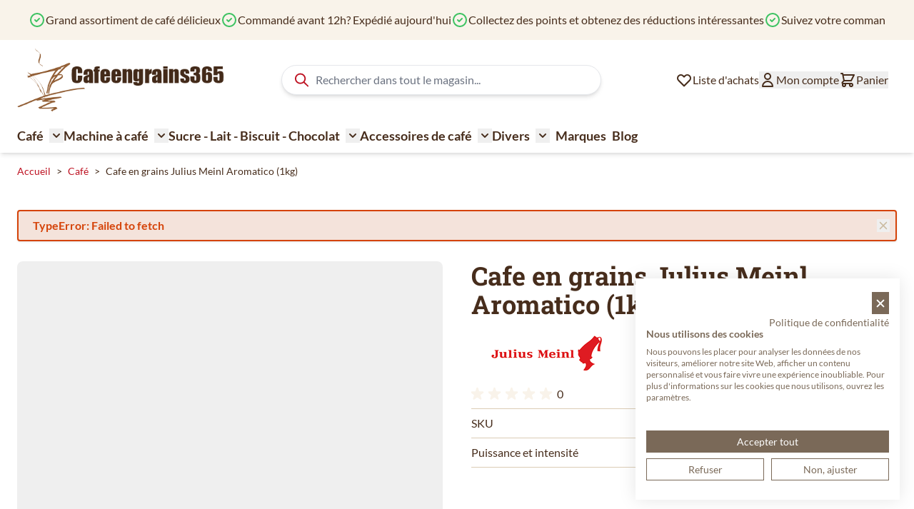

--- FILE ---
content_type: text/html; charset=UTF-8
request_url: https://www.cafeengrains365.fr/cafe-en-grains-julius-meinl-aromatico-1kg-kb-jul1001
body_size: 90274
content:
<!doctype html>
<html lang="fr">
<head prefix="og: http://ogp.me/ns# fb: http://ogp.me/ns/fb# product: http://ogp.me/ns/product#">
    <meta charset="utf-8"/>
<meta name="title" content="Acheter Cafe en grains Julius Meinl Aromatico (1kg) en ligne?"/>
<meta name="description" content="Achetez Cafe en grains Julius Meinl Aromatico (1kg) rapidement ✓ Grand assortiment de délicieux cafés et thés ✓ Commandez avant 12 heures? Expédié aujourd&#039;hui."/>
<meta name="keywords" content="Julius Meinl 
Aromatico koffiebonen 1kg
koffie
koffiebonen Maria Julius Meinl 


"/>
<meta name="robots" content="INDEX,FOLLOW"/>
<meta name="viewport" content="width=device-width, initial-scale=1"/>
<title>Acheter Cafe en grains Julius Meinl Aromatico (1kg) en ligne? | Caféengrains365.fr</title>
<link  rel="stylesheet" type="text/css"  media="all" href="https://www.cafeengrains365.fr/static/version1766489962/frontend/Ewings/hyva-dkb/fr_FR/css/styles.css" />
<link  rel="canonical" href="https://www.cafeengrains365.fr/cafe-en-grains-julius-meinl-aromatico-1kg-kb-jul1001" />
<link  rel="alternate" hreflang="nl-BE" href="https://www.dekoffieboon.be/julius-meinl-aromatico-koffiebonen-1kg" />
<link  rel="alternate" hreflang="nl-NL" href="https://www.dekoffieboon.nl/julius-meinl-aromatico-koffiebonen-1kg-kb-jul1001" />
<link  rel="alternate" hreflang="de-DE" href="https://kaffeebohne365.de/julius-meinl-aromatico-kaffeebohnen-1kg-kb-jul1001" />
<link  rel="alternate" hreflang="fr-FR" href="https://www.cafeengrains365.fr/cafe-en-grains-julius-meinl-aromatico-1kg-kb-jul1001" />
<link  rel="alternate" hreflang="de-AT" href="https://www.kaffeebohne365.at/julius-meinl-aromatico-kaffeebohnen-1kg-kb-jul1001" />
<link  rel="alternate" hreflang="fr-BE" href="https://www.cafeengrains.be/cafe-en-grains-julius-meinl-aromatico-1kg" />
<link  rel="icon" type="image/x-icon" href="https://www.cafeengrains365.fr/media/favicon/default/favicon-dekoffieboon_2.png" />
<link  rel="shortcut icon" type="image/x-icon" href="https://www.cafeengrains365.fr/media/favicon/default/favicon-dekoffieboon_2.png" />
            
<script  nonce="d3R5bTNnenM3Y3YxbDNjZmMzOXhqMmJwaHBmY2VhcDk=">
    window.getWpGA4Cookie = function(name) {
        match = document.cookie.match(new RegExp(name + '=([^;]+)'));
        if (match) return decodeURIComponent(match[1].replace(/\+/g, ' ')) ;
    };

    window.ga4AllowServices = false;

    var isCookieRestrictionModeEnabled = 0,
        currentWebsiteId = 5,
        cookieRestrictionName = 'user_allowed_save_cookie';

    if (isCookieRestrictionModeEnabled) {
        allowedCookies = window.getWpGA4Cookie(cookieRestrictionName);

        if (allowedCookies !== undefined) {
            allowedWebsites = JSON.parse(allowedCookies);

            if (allowedWebsites[currentWebsiteId] === 1) {
                window.ga4AllowServices = true;
            }
        }
    } else {
        window.ga4AllowServices = true;
    }
</script>
        <script  nonce="d3R5bTNnenM3Y3YxbDNjZmMzOXhqMmJwaHBmY2VhcDk=">
        if (window.ga4AllowServices) {
            window.dataLayer = window.dataLayer || [];
                        var dl4Objects = [{"pageName":"Acheter Cafe en grains Julius Meinl Aromatico (1kg) en ligne? | Caf\u00e9engrains365.fr","pageType":"product"}];
            for (var i in dl4Objects) {
                window.dataLayer.push({ecommerce: null});
                window.dataLayer.push(dl4Objects[i]);
            }
                        var wpGA4Cookies = ['wp_ga4_user_id','wp_ga4_customerGroup'];
            wpGA4Cookies.map(function (cookieName) {
                var cookieValue = window.getWpGA4Cookie(cookieName);
                if (cookieValue) {
                    var dl4Object = {};
                    dl4Object[cookieName.replace('wp_ga4_', '')] = cookieValue;
                    window.dataLayer.push(dl4Object);
                }
            });
        }
    </script>

        <!-- Google Tag Manager -->
<script nonce="d3R5bTNnenM3Y3YxbDNjZmMzOXhqMmJwaHBmY2VhcDk="   > if (window.ga4AllowServices) {(function(w,d,s,l,i){w[l]=w[l]||[];w[l].push({'gtm.start':
new Date().getTime(),event:'gtm.js'});var f=d.getElementsByTagName(s)[0],
j=d.createElement(s),dl=l!='dataLayer'?'&l='+l:'';j.async=true;j.src=
'https://www.googletagmanager.com/gtm.js?id='+i+dl;f.parentNode.insertBefore(j,f);
})(window,document,'script','dataLayer','GTM-PFGTMCM');} </script>
<!-- End Google Tag Manager --><script type="text&#x2F;javascript" src="https&#x3A;&#x2F;&#x2F;chimpstatic.com&#x2F;mcjs-connected&#x2F;js&#x2F;users&#x2F;2028cf108885fc4fccf7f19bf&#x2F;84ed10f1427d2b36449fd1ddc.js" defer="defer">
</script>
<script>
    var BASE_URL = 'https://www.cafeengrains365.fr/';
    var THEME_PATH = 'https://www.cafeengrains365.fr/static/version1766489962/frontend/Ewings/hyva-dkb/fr_FR';
    var COOKIE_CONFIG = {
        "expires": null,
        "path": "\u002F",
        "domain": ".www.cafeengrains365.fr",
        "secure": true,
        "lifetime": "14400",
        "cookie_restriction_enabled": false    };
    var CURRENT_STORE_CODE = 'fr_fr';
    var CURRENT_WEBSITE_ID = '5';

    window.hyva = window.hyva || {}

    window.cookie_consent_groups = window.cookie_consent_groups || {}
    window.cookie_consent_groups['necessary'] = true;

    window.cookie_consent_config = window.cookie_consent_config || {};
    window.cookie_consent_config['necessary'] = [].concat(
        window.cookie_consent_config['necessary'] || [],
        [
            'user_allowed_save_cookie',
            'form_key',
            'mage-messages',
            'private_content_version',
            'mage-cache-sessid',
            'last_visited_store',
            'section_data_ids'
        ]
    );
</script>
<script>
    'use strict';
    (function( hyva, undefined ) {

        function lifetimeToExpires(options, defaults) {

            const lifetime = options.lifetime || defaults.lifetime;

            if (lifetime) {
                const date = new Date;
                date.setTime(date.getTime() + lifetime * 1000);
                return date;
            }

            return null;
        }

        function generateRandomString() {

            const allowedCharacters = '0123456789abcdefghijklmnopqrstuvwxyzABCDEFGHIJKLMNOPQRSTUVWXYZ',
                length = 16;

            let formKey = '',
                charactersLength = allowedCharacters.length;

            for (let i = 0; i < length; i++) {
                formKey += allowedCharacters[Math.round(Math.random() * (charactersLength - 1))]
            }

            return formKey;
        }

        const sessionCookieMarker = {noLifetime: true}

        const cookieTempStorage = {};

        const internalCookie = {
            get(name) {
                const v = document.cookie.match('(^|;) ?' + name + '=([^;]*)(;|$)');
                return v ? v[2] : null;
            },
            set(name, value, days, skipSetDomain) {
                let expires,
                    path,
                    domain,
                    secure,
                    samesite;

                const defaultCookieConfig = {
                    expires: null,
                    path: '/',
                    domain: null,
                    secure: false,
                    lifetime: null,
                    samesite: 'lax'
                };

                const cookieConfig = window.COOKIE_CONFIG || {};

                expires = days && days !== sessionCookieMarker
                    ? lifetimeToExpires({lifetime: 24 * 60 * 60 * days, expires: null}, defaultCookieConfig)
                    : lifetimeToExpires(window.COOKIE_CONFIG, defaultCookieConfig) || defaultCookieConfig.expires;

                path = cookieConfig.path || defaultCookieConfig.path;
                domain = !skipSetDomain && (cookieConfig.domain || defaultCookieConfig.domain);
                secure = cookieConfig.secure || defaultCookieConfig.secure;
                samesite = cookieConfig.samesite || defaultCookieConfig.samesite;

                document.cookie = name + "=" + encodeURIComponent(value) +
                    (expires && days !== sessionCookieMarker ? '; expires=' + expires.toGMTString() : '') +
                    (path ? '; path=' + path : '') +
                    (domain ? '; domain=' + domain : '') +
                    (secure ? '; secure' : '') +
                    (samesite ? '; samesite=' + samesite : 'lax');
            },
            isWebsiteAllowedToSaveCookie() {
                const allowedCookies = this.get('user_allowed_save_cookie');
                if (allowedCookies) {
                    const allowedWebsites = JSON.parse(unescape(allowedCookies));

                    return allowedWebsites[CURRENT_WEBSITE_ID] === 1;
                }
                return false;
            },
            getGroupByCookieName(name) {
                const cookieConsentConfig = window.cookie_consent_config || {};
                let group = null;
                for (let prop in cookieConsentConfig) {
                    if (!cookieConsentConfig.hasOwnProperty(prop)) continue;
                    if (cookieConsentConfig[prop].includes(name)) {
                        group = prop;
                        break;
                    }
                }
                return group;
            },
            isCookieAllowed(name) {
                const cookieGroup = this.getGroupByCookieName(name);
                return cookieGroup
                    ? window.cookie_consent_groups[cookieGroup]
                    : this.isWebsiteAllowedToSaveCookie();
            },
            saveTempStorageCookies() {
                for (const [name, data] of Object.entries(cookieTempStorage)) {
                    if (this.isCookieAllowed(name)) {
                        this.set(name, data['value'], data['days'], data['skipSetDomain']);
                        delete cookieTempStorage[name];
                    }
                }
            }
        };

        hyva.getCookie = (name) => {
            const cookieConfig = window.COOKIE_CONFIG || {};

            if (cookieConfig.cookie_restriction_enabled && ! internalCookie.isCookieAllowed(name)) {
                return cookieTempStorage[name] ? cookieTempStorage[name]['value'] : null;
            }

            return internalCookie.get(name);
        }

        hyva.setCookie = (name, value, days, skipSetDomain) => {
            const cookieConfig = window.COOKIE_CONFIG || {};

            if (cookieConfig.cookie_restriction_enabled && ! internalCookie.isCookieAllowed(name)) {
                cookieTempStorage[name] = {value, days, skipSetDomain};
                return;
            }
            return internalCookie.set(name, value, days, skipSetDomain);
        }


        hyva.setSessionCookie = (name, value, skipSetDomain) => {
            return hyva.setCookie(name, value, sessionCookieMarker, skipSetDomain)
        }

        hyva.getBrowserStorage = () => {
            const browserStorage = window.localStorage || window.sessionStorage;
            if (!browserStorage) {
                console.warn('Browser Storage is unavailable');
                return false;
            }
            try {
                browserStorage.setItem('storage_test', '1');
                browserStorage.removeItem('storage_test');
            } catch (error) {
                console.warn('Browser Storage is not accessible', error);
                return false;
            }
            return browserStorage;
        }

        hyva.postForm = (postParams) => {
            const form = document.createElement("form");

            let data = postParams.data;

            if (! postParams.skipUenc && ! data.uenc) {
                data.uenc = btoa(window.location.href);
            }
            form.method = "POST";
            form.action = postParams.action;

            Object.keys(postParams.data).map(key => {
                const field = document.createElement("input");
                field.type = 'hidden'
                field.value = postParams.data[key];
                field.name = key;
                form.appendChild(field);
            });

            const form_key = document.createElement("input");
            form_key.type = 'hidden';
            form_key.value = hyva.getFormKey();
            form_key.name="form_key";
            form.appendChild(form_key);

            document.body.appendChild(form);

            form.submit();
        }

        hyva.getFormKey = function () {
            let formKey = hyva.getCookie('form_key');

            if (!formKey) {
                formKey = generateRandomString();
                hyva.setCookie('form_key', formKey);
            }

            return formKey;
        }

        hyva.formatPrice = (value, showSign, options = {}) => {
            const groupSeparator = options.groupSeparator;
            const decimalSeparator = options.decimalSeparator
            delete options.groupSeparator;
            delete options.decimalSeparator;
            const formatter = new Intl.NumberFormat(
                'fr\u002DFR',
                Object.assign({
                    style: 'currency',
                    currency: 'EUR',
                    signDisplay: showSign ? 'always' : 'auto'
                }, options)
            );
            return (typeof Intl.NumberFormat.prototype.formatToParts === 'function') ?
                formatter.formatToParts(value).map(({type, value}) => {
                    switch (type) {
                        case 'currency':
                            return '\u20AC' || value;
                        case 'minusSign':
                            return '- ';
                        case 'plusSign':
                            return '+ ';
                        case 'group':
                            return groupSeparator !== undefined ? groupSeparator : value;
                        case 'decimal':
                            return decimalSeparator !== undefined ? decimalSeparator : value;
                        default :
                            return value;
                    }
                }).reduce((string, part) => string + part) :
                formatter.format(value);
        }

        const formatStr = function (str, nStart) {
            const args = Array.from(arguments).slice(2);

            return str.replace(/(%+)([0-9]+)/g, (m, p, n) => {
                const idx = parseInt(n) - nStart;

                if (args[idx] === null || args[idx] === void 0) {
                    return m;
                }
                return p.length % 2
                    ? p.slice(0, -1).replace('%%', '%') + args[idx]
                    : p.replace('%%', '%') + n;
            })
        }

        hyva.str = function (string) {
            const args = Array.from(arguments);
            args.splice(1, 0, 1);

            return formatStr.apply(undefined, args);
        }

        hyva.strf = function () {
            const args = Array.from(arguments);
            args.splice(1, 0, 0);

            return formatStr.apply(undefined, args);
        }

        /**
         * Take a html string as `content` parameter and
         * extract an element from the DOM to replace in
         * the current page under the same selector,
         * defined by `targetSelector`
         */
        hyva.replaceDomElement = (targetSelector, content) => {
            // Parse the content and extract the DOM node using the `targetSelector`
            const parser = new DOMParser();
            const doc = parser.parseFromString(content, 'text/html');
            const contentNode = doc.querySelector(targetSelector);

            // Bail if content or target can't be found
            if (!contentNode || !document.querySelector(targetSelector)) {
                return;
            }

                        hyva.activateScripts(contentNode);
            
            // Replace the old DOM node with the new content
            document.querySelector(targetSelector).replaceWith(contentNode);

            // Reload customerSectionData and display cookie-messages if present
            window.dispatchEvent(new CustomEvent("reload-customer-section-data"));
            hyva.initMessages();
        }

        hyva.removeScripts = (contentNode) => {
            const scripts = contentNode.getElementsByTagName('script');
            for (let i = 0; i < scripts.length; i++) {
                scripts[i].parentNode.removeChild(scripts[i]);
            }
            const templates = contentNode.getElementsByTagName('template');
            for (let i = 0; i < templates.length; i++) {
                const container = document.createElement('div');
                container.innerHTML = templates[i].innerHTML;
                hyva.removeScripts(container);
                templates[i].innerHTML = container.innerHTML;
            }
        }

        hyva.activateScripts = (contentNode) => {
            // Create new array from HTMLCollection to avoid mutation of collection while manipulating the DOM.
            const scripts = Array.from(contentNode.getElementsByTagName('script'));

            // Iterate over all script tags to duplicate+inject each into the head
            for (const original of scripts) {
                const script = document.createElement('script');
                original.type && (script.type = original.type);
                script.innerHTML = original.innerHTML;

                // Remove the original (non-executing) script from the contentNode
                original.parentNode.removeChild(original)

                // Add script to head
                document.head.appendChild(script);
            }

            return contentNode;
        }

        const replace = {['+']: '-', ['/']: '_', ['=']: ','};
        hyva.getUenc = () => btoa(window.location.href).replace(/[+/=]/g, match => replace[match]);

        let currentTrap;

        const focusableElements = (rootElement) => {
            const selector = 'button, [href], input, select, textarea, details, [tabindex]:not([tabindex="-1"]';
            return Array.from(rootElement.querySelectorAll(selector))
                .filter(el => {
                    return el.style.display !== 'none'
                        && !el.disabled
                        && el.tabIndex !== -1
                        && (el.offsetWidth || el.offsetHeight || el.getClientRects().length)
                })
        }

        const focusTrap = (e) => {
            const isTabPressed = e.key === 'Tab' || e.keyCode === 9;
            if (!isTabPressed) return;

            const focusable = focusableElements(currentTrap)
            const firstFocusableElement = focusable[0]
            const lastFocusableElement = focusable[focusable.length - 1]

            e.shiftKey
                ? document.activeElement === firstFocusableElement && (lastFocusableElement.focus(), e.preventDefault())
                : document.activeElement === lastFocusableElement && (firstFocusableElement.focus(), e.preventDefault())
        };

        hyva.releaseFocus = (rootElement) => {
            if (currentTrap && (!rootElement || rootElement === currentTrap)) {
                currentTrap.removeEventListener('keydown', focusTrap)
                currentTrap = null
            }
        }
        hyva.trapFocus = (rootElement) => {
            if (!rootElement) return;
            hyva.releaseFocus()
            currentTrap = rootElement
            rootElement.addEventListener('keydown', focusTrap)
            const firstElement = focusableElements(rootElement)[0]
            firstElement && firstElement.focus()
        }

        hyva.safeParseNumber = (rawValue) => {
            const number = rawValue ? parseFloat(rawValue) : null;

            return Array.isArray(number) || isNaN(number) ? rawValue : number;
        }

        const toCamelCase = s => s.split('_').map(word => word.charAt(0).toUpperCase() + word.slice(1)).join('');
        hyva.createBooleanObject = (name, value = false, additionalMethods = {}) => {

            const camelCase = toCamelCase(name);
            const key = '__hyva_bool_' + name

            return new Proxy(Object.assign(
                additionalMethods,
                {
                    [key]: !!value,
                    [name]() {return !!this[key]},
                    ['!' + name]() {return !this[key]}, // @deprecated This does not work with non-CSP Alpine
                    ['not' + camelCase]() {return !this[key]},
                    ['toggle' + camelCase]() {this[key] = !this[key]},
                    [`set${camelCase}True`]() {this[key] = true},
                    [`set${camelCase}False`]() {this[key] = false},
                }
            ), {
                set(target, prop, value) {
                    return prop === name
                        ? (target[key] = !!value)
                        : Reflect.set(...arguments);
                }
            })
        }

                hyva.alpineInitialized = (fn) => window.addEventListener('alpine:initialized', fn, {once: true})
        window.addEventListener('alpine:init', () => Alpine.data('{}', () => ({})), {once: true});
                window.addEventListener('user-allowed-save-cookie', () => internalCookie.saveTempStorageCookies())

    }( window.hyva = window.hyva || {} ));
</script>
<script>
    if (!window.IntersectionObserver) {
        window.IntersectionObserver = function (callback) {
            this.observe = el => el && callback(this.takeRecords());
            this.takeRecords = () => [{isIntersecting: true, intersectionRatio: 1}];
            this.disconnect = () => {};
            this.unobserve = () => {};
        }
    }
</script>

<script>
            document.addEventListener('DOMContentLoaded', () => {
            const pageHeader = document.querySelector('.page-header');
            if (!pageHeader) return;

            const observer = new IntersectionObserver(([e]) => {

                e.target.dataset.sticky = e.intersectionRatio < 1
            }, { threshold: 1 });

            observer.observe(pageHeader)
        });
    
    
        let lastScrollTop = 0;
        window.addEventListener('scrollPosition', () => {
            const scrollOffset = 100;
            document.documentElement.toggleAttribute('data-header-can-sticky', window.pageYOffset > scrollOffset);
            document.documentElement.toggleAttribute('data-header-can-not-sticky', window.pageYOffset <= scrollOffset);

            // Determine scroll direction
            const currentScroll = window.pageYOffset;
            const direction = currentScroll > lastScrollTop ? 'down' : 'up';
            lastScrollTop = currentScroll <= 0 ? 0 : currentScroll;

            // Add the direction as a data attribute
            document.documentElement.setAttribute('data-scroll-dir-y', direction);

            const pageHeader = document.querySelector('.page-header');
            const pageHeaderheight = pageHeader.offsetHeight;

            document.documentElement.style.setProperty('--my-element-height', (pageHeaderheight-1) + 'px');
            document.documentElement.toggleAttribute('data-menu-can-sticky', lastScrollTop >= pageHeaderheight);

        });
    </script>

<style>
    
    .page-header {
        z-index: 30;
        position: sticky;
        top: -1px;
        background-color: #fff;
        transition: background-color 150ms, color 150ms, box-shadow 150ms, translate 300ms;
    }

    
            .page-header[data-sticky="false"] {
            background-color: transparent;
        }
        .page-header[data-sticky="true"] {
            box-shadow: none;
        }
    
            html[data-header-can-sticky][data-scroll-dir-y="down"] .page-header {
            box-shadow: none;
            translate: 0 -100%;
            transition: background-color 150ms, color 150ms, box-shadow 150ms, translate 300ms 150ms;
        }

        html[data-scroll-dir-y="up"][data-header-can-sticky][data-menu-can-sticky] .menu-bar {
            top: var(--my-element-height);
            transition: background-color 150ms, color 150ms, box-shadow 150ms, top 300ms 150ms;
        }

        html[data-scroll-dir-y="up"][data-header-can-sticky][data-menu-can-sticky] .menu-bar #menu-cart-icon {
            display: none;
        }
    </style>

<meta property="og:type" content="product.item"/>
<meta property="og:title" content="Cafe&#x20;en&#x20;grains&#x20;Julius&#x20;Meinl&#x20;Aromatico&#x20;&#x28;1kg&#x29;"/>
<meta property="og:description" content="Informations&#x20;cl&#xE9;s&#x20;sur&#x20;Cafe&#x20;en&#x20;grains&#x20;Julius&#x20;Meinl&#x20;AROMATICO&#x20;&#x28;1kg&#x29;&#x0D;&#x0A;-&#x20;M&#xE9;lange&#x20;premium&#x20;de&#x20;Julius&#x20;Meinl.-&#x20;haute&#x20;teneur&#x20;en&#x20;caf&#xE9;ine.-&#x20;60&#x25;&#x20;Arabica,&#x20;40&#x25;&#x20;Robusta.-&#x20;Torr&#xE9;faction&#x20;fonc&#xE9;e-&#x20;Go&#xFB;t&#x20;plein&#x20;et&#x20;profond-&#x20;Id&#xE9;al&#x20;pour&#x20;les&#x20;machines&#x20;&#xE0;&#x20;caf&#xE9;&#x20;enti&#xE8;rement&#x20;automatiques.-&#x20;Convient&#x20;pour&#x20;diverses&#x20;pr&#xE9;parations&#x20;de&#x20;lait."/>
<meta property="og:url" content="https://www.cafeengrains365.fr/cafe-en-grains-julius-meinl-aromatico-1kg-kb-jul1001"/>
<meta property="product:price:amount" content="15.95"/>
<meta property="product:price:currency" content="EUR"/>
<meta property="og:image" content="https://www.cafeengrains365.fr/media/catalog/product/cache/13ed27cc564d45b044cf89613c91d310/j/u/julius-meinl-aromatico.jpg"/>
<meta property="og:image:width" content="265"/>
<meta property="og:image:height" content="265"/>
<meta property="product:brand" content="Julius Meinl"/>
<meta property="og:site_name" content="De Koffieboon"/>
<meta property="product:category" content="Café en grains Julius Meinl"/>
<meta property="product:availability" content="out of stock"/>
<meta property="product:condition" content="new"/>
<meta name="twitter:site" content="dekoffieboon"/>
<meta name="twitter:creator" content="dekoffieboon"/>
<meta name="twitter:card" content="summary"/>
<meta name="twitter:title" content="Cafe&#x20;en&#x20;grains&#x20;Julius&#x20;Meinl&#x20;Aromatico&#x20;&#x28;1kg&#x29;"/>
<meta name="twitter:description" content="Informations&#x20;cl&#xE9;s&#x20;sur&#x20;Cafe&#x20;en&#x20;grains&#x20;Julius&#x20;Meinl&#x20;AROMATICO&#x20;&#x28;1kg&#x29;&#x0D;&#x0A;-&#x20;M&#xE9;lange&#x20;premium&#x20;de&#x20;Julius&#x20;Meinl.-&#x20;haute&#x20;teneur&#x20;en&#x20;caf&#xE9;ine.-&#x20;60&#x25;&#x20;Arabica,&#x20;40&#x25;&#x20;Robusta.-&#x20;Torr&#xE9;faction&#x20;fonc&#xE9;e-&#x20;Go&#xFB;t&#x20;plein&#x20;et&#x20;profond-&#x20;Id&#xE9;al&#x20;pour&#x20;les&#x20;machines&#x20;&#xE0;&#x20;caf&#xE9;&#x20;enti&#xE8;rement&#x20;automatiques.-&#x20;Convient&#x20;pour&#x20;diverses&#x20;pr&#xE9;parations&#x20;de&#x20;lait."/>
<meta name="twitter:image" content="https://www.cafeengrains365.fr/media/catalog/product/cache/13ed27cc564d45b044cf89613c91d310/j/u/julius-meinl-aromatico.jpg"/>
<meta name="twitter:url" content="https://www.cafeengrains365.fr/cafe-en-grains-julius-meinl-aromatico-1kg-kb-jul1001"/>
<meta name="twitter:label1" content="Price"/>
<meta name="twitter:data1" content="15.95"/>
<meta name="twitter:label2" content="Availability"/>
<meta name="twitter:data2" content="out of stock"/>
<script type="application/ld+json">{"@context":"https:\/\/schema.org","@type":"WebSite","url":"https:\/\/www.cafeengrains365.fr\/","name":"De Koffieboon"}</script><script type="application/ld+json">{"@context":"https:\/\/schema.org","@type":"LocalBusiness","@id":"https:\/\/www.cafeengrains365.fr\/","name":"De Koffieboon","telephone":"+32474671300","address":{"@type":"PostalAddress","addressCountry":"","addressLocality":"Houthalen-Helchteren","addressRegion":"","streetAddress":"Europark 2071\/3","postalCode":"3530"},"sameAs":[["https:\/\/www.facebook.com\/dekoffieboon\/","https:\/\/twitter.com\/dekoffieboon"]],"image":"https:\/\/www.cafeengrains365.fr\/media\/seller_image\/default\/de-koffieboon-logo.png","url":"https:\/\/www.cafeengrains365.fr\/"}</script><script type="application/ld+json">{"@context":"https:\/\/schema.org","@type":"BreadcrumbList","itemListElement":[{"@type":"ListItem","item":{"@id":"https:\/\/www.cafeengrains365.fr\/cafe","name":"Caf\u00e9"},"position":1},{"@type":"ListItem","item":{"@id":"https:\/\/www.cafeengrains365.fr\/cafe-en-grains-julius-meinl-aromatico-1kg-kb-jul1001","name":"Cafe en grains Julius Meinl Aromatico (1kg)"},"position":2}]}</script><script type="application/ld+json">{"@context":"https:\/\/schema.org","@type":"Product","name":"Cafe en grains Julius Meinl Aromatico (1kg)","description":"Informations cl\u00e9s sur Cafe en grains Julius Meinl AROMATICO (1kg) - M\u00e9lange premium de Julius Meinl.- haute teneur en caf\u00e9ine.- 60% Arabica, 40% Robusta.- Torr\u00e9faction fonc\u00e9e- Go\u00fbt plein et profond- Id\u00e9al pour les machines \u00e0 caf\u00e9 enti\u00e8rement automatiques.- Convient pour diverses pr\u00e9parations de lait.","image":"https:\/\/www.cafeengrains365.fr\/media\/catalog\/product\/cache\/51972e8781dee4a7357cf1beb1c23b61\/j\/u\/julius-meinl-aromatico.jpg","offers":{"@type":"https:\/\/schema.org\/Offer","price":15.95,"url":"https:\/\/www.cafeengrains365.fr\/cafe-en-grains-julius-meinl-aromatico-1kg-kb-jul1001","priceCurrency":"EUR","availability":"https:\/\/schema.org\/OutOfStock","shippingDetails":{"deliveryTime":{"businessDays":{"@type":"OpeningHoursSpecification","dayOfWeek":[""]},"@type":"ShippingDeliveryTime"},"@type":"OfferShippingDetails"},"itemCondition":"NewCondition"},"brand":{"@type":"Brand","name":"Julius Meinl"},"gtin13":"8001005030018","sku":"KB-JUL1001","weight":"1.000000 kgs","isRelatedTo":[{"@context":"https:\/\/schema.org","@type":"Product","name":"Caf\u00e9 en grains Pellini aroma oro (1kg)","description":"&lt;h3&gt;Informations cl\u00e9s sur&amp;nbsp;Caf\u00e9 en grains Pellini aroma oro (1kg)&lt;\/h3&gt; &lt;ul&gt; &lt;li&gt;90&nbsp;% d'arabicas de haute qualit\u00e9.&lt;\/li&gt; &lt;li&gt;Belle cr\u00e8me et ar\u00f4me merveilleux.&lt;\/li&gt; &lt;li&gt;Arri\u00e8re-go\u00fbt de beurre.&lt;\/li&gt; &lt;li&gt;Teneur moyenne en caf\u00e9ine.&lt;\/li&gt; &lt;li&gt;Cr\u00e8me longue dur\u00e9e.&lt;\/li&gt; &lt;li&gt;Corps robuste.&lt;\/li&gt; &lt;\/ul&gt;","url":"https:\/\/www.cafeengrains365.fr\/cafe-en-grains-pellini-aroma-oro-1kg-kb-pel1001","image":"https:\/\/www.cafeengrains365.fr\/media\/catalog\/product\/cache\/51972e8781dee4a7357cf1beb1c23b61\/p\/e\/pellini_aroma_oro_koffiebonen_1.jpg"},{"@context":"https:\/\/schema.org","@type":"Product","name":"Caf\u00e9 en grains Diemme aromatica (1kg) conservation 10\/2017","description":"Informations cl\u00e9s sur&nbsp;Caf\u00e9 en grains Diemme aromatica (1kg) conservation 10\/2017COMPOSITION: Ce type de m\u00e9lange contient 75% d'Arabica et 25% de Robusta. La pr\u00e9sence de grands Arabicas riches en ar\u00f4mes donne \u00e0 ce m\u00e9lange une agr\u00e9able acidit\u00e9 et une certaine finesse. AROME : Saveur fruit\u00e9e \u00e9pic\u00e9e (gingembre) fleurs sauvages et une note de cacao. GOUT : Une agr\u00e9able acidit\u00e9 une personnalit\u00e9 forte un caf\u00e9 cors\u00e9 mais sans amertume. FINALE : Amandes grill\u00e9es tr\u00e8s pr\u00e9sentes et persistantes avec l\u00e9g\u00e8re perception de cuir. ASPECT VISUEL: En admettant que l'aspect est strictement conditionn\u00e9 par le parfait \u00e9tat et le rendement du moulin et de la machine \u00e0 espresso avec la r\u00e9alisation correcte de l'expresso l'aspect du caf\u00e9 sera: Cr\u00e8me ordinaire texture fine et d\u00e9licate. Couleur marron tr\u00e8s persistante. Cr\u00e8me persistante. TORREFACTION La torr\u00e9faction lente est r\u00e9alis\u00e9e afin de maintenir int\u00e8gre les caract\u00e9ristiques de ce caf\u00e9 le ton l\u00e9ger de l'acidit\u00e9 qui est tr\u00e8s important pour la finition du go\u00fbt. Ce processus a une dur\u00e9e de 15 minutes (pour une courbe de la torr\u00e9faction qui atteint 203\u00b0 C). EMBALLAGE : L' Aromatica\" m\u00e9lange est conditionn\u00e9 dans des sacs d'1 Kg sous atmosph\u00e8re protectrice d'azote avec valve de d\u00e9gazage qui garantit la fra\u00eecheur et le parfum du caf\u00e9.Informations d\u00e9taill\u00e9esLe Miscela Aromatica est un caf\u00e9 au go\u00fbt particulier d\u00e9di\u00e9 aux gourmets. Un m\u00e9lange parfait de vari\u00e9t\u00e9s s\u00e9lectionn\u00e9es parmi des Arabicas et des Robustas pour obtenir un corps caract\u00e9ris\u00e9 par de nombreuses tonalit\u00e9s \u00e9pic\u00e9es persistantes produisant une mousse riche.\"","url":"https:\/\/www.cafeengrains365.fr\/cafe-en-grains-diemme-aromatica-1kg-conservation-10-2017-die1002","image":"https:\/\/www.cafeengrains365.fr\/media\/catalog\/product\/cache\/51972e8781dee4a7357cf1beb1c23b61\/d\/i\/diemme_aromatica_koffiebonen.jpg"},{"@context":"https:\/\/schema.org","@type":"Product","name":"Cafe en grains Lucaff\u00e9 der pate ( 1 kg )","description":"Informations cl\u00e9s sur&nbsp;Cafe en grains Lucaff\u00e9 der pate ( 1 kg )Cafe en grains Lucaff\u00e9 der pate ( 1 kg )","url":"https:\/\/www.cafeengrains365.fr\/cafe-en-grains-lucaffe-der-pate-1-kg-luc1001","image":"https:\/\/www.cafeengrains365.fr\/media\/catalog\/product\/cache\/51972e8781dee4a7357cf1beb1c23b61\/l\/u\/lucaffe_koffiebonen_der_pate_1.jpg"},{"@context":"https:\/\/schema.org","@type":"Product","name":"Cafe en grains New York EXTRA Blue Mountain (1kg)","description":"Informations cl\u00e9s sur&nbsp;Cafe en grains New York avec Blue Mountain (1kg)Cafe en grains New York avec Blue Mountain (1kg)","url":"https:\/\/www.cafeengrains365.fr\/cafe-en-grains-new-york-extra-blue-mountain-1kg-kb-new1001","image":"https:\/\/www.cafeengrains365.fr\/media\/catalog\/product\/cache\/51972e8781dee4a7357cf1beb1c23b61\/n\/e\/new_york_koffiebonen_extra.jpg"},{"@context":"https:\/\/schema.org","@type":"Product","name":"Cafe en grains Maria Grazia caffe espresso (1kg)","description":"Informations cl\u00e9s sur&nbsp;Cafe en grains Maria Grazia caffe espresso (1kg)Le Maria grazia Espresso Classic est un m\u00e9lange 80% arabica \/ 20% robusta. Il a une une belle cr\u00e8me et un ar\u00f4me de chocolat noir bois\u00e9. Rond en bouche il laisse d\u00e9couvrir un gout de noisette et de caramel sal\u00e9.","url":"https:\/\/www.cafeengrains365.fr\/cafe-en-grains-maria-grazia-caffe-espresso-1kg-mar1001","image":"https:\/\/www.cafeengrains365.fr\/media\/catalog\/product\/cache\/51972e8781dee4a7357cf1beb1c23b61\/m\/a\/maria_grazia_caffe_espresso_koffiebonen.jpg"}],"category":"Caf\u00e9 en grains Julius Meinl"}</script><script type="application/ld+json">{"@context":"https:\/\/schema.org\/","@type":"WebPage","speakable":{"@type":"SpeakableSpecification","cssSelector":[".description"],"xpath":["\/html\/head\/title"]}}</script><script>
    'use strict';

    (function () {
        window.initAmAppendLabels = {
            selectors: {
                labelWrapper: '.amlabel-position-wrapper'
            },
            /**
             * We use approach from hyva.replaceDomElement method to replace labels and init components
             *
             * @param {HTMLElement} labelContainer
             * @param {string} labelHtml
             * @return {void}
             */
            appendLabels: function (labelContainer, labelHtml) {
                const parser = new DOMParser();
                const doc = parser.parseFromString(labelHtml, 'text/html');
                const nodes = doc.querySelectorAll(this.selectors.labelWrapper);

                if (!nodes) {
                    return;
                }

                labelContainer.append(...nodes);
            }
        };
    })();
</script>

<script>
    window.addEventListener('DOMContentLoaded', () => {
        if (window._amSwiperLoaded) {
            return;
        }

        // Load Swiper script asynchronously
        const script = document.createElement('script');
        script.src = 'https://www.cafeengrains365.fr/static/version1766489962/frontend/Ewings/hyva-dkb/fr_FR/Amasty_ShopByBrandHyvaCompatibility/js/swiper.min.js';
        script.async = true;
        document.body.appendChild(script);

        window._amSwiperLoaded = true;

        script.onload = () => {
            // Dispatch custom event when Swiper is loaded
            window.dispatchEvent(new CustomEvent('amSwiperLoaded', {}));
        }

        // Load Swiper CSS file
        const styles = document.createElement('link');
        styles.rel = 'stylesheet';
        styles.href = 'https://www.cafeengrains365.fr/static/version1766489962/frontend/Ewings/hyva-dkb/fr_FR/Amasty_ShopByBrandHyvaCompatibility/css/swiper.min.css';

        document.head.appendChild(styles);
    });
</script>

<script>
    window.addEventListener('init-external-scripts', () => {
        if (window._amSwiperLoaded) {
            return;
        }

        // Load Swiper script asynchronously
        const script = document.createElement('script');
        script.src = 'https://www.cafeengrains365.fr/static/version1766489962/frontend/Ewings/hyva-dkb/fr_FR/Amasty_MostviewedHyva/js/swiper.min.js';
        script.async = true;
        document.body.appendChild(script);

        window._amSwiperLoaded = true;

        script.onload = () => {
            // Dispatch custom event when Swiper is loaded
            window.dispatchEvent(new CustomEvent('amSwiperLoaded', {}));
        }

        // Load Swiper CSS file
        const styles = document.createElement('link');
        styles.rel = 'stylesheet';
        styles.href = 'https://www.cafeengrains365.fr/static/version1766489962/frontend/Ewings/hyva-dkb/fr_FR/Amasty_MostviewedHyva/css/swiper.min.css';

        document.head.appendChild(styles);
    }, { once: true, passive: true });
</script>
</head>
<body id="html-body" class="catalog-product-view product-cafe-en-grains-julius-meinl-aromatico-1kg-kb-jul1001 page-layout-1column">
<!-- Google Tag Manager (noscript) -->
<noscript><iframe src="https://www.googletagmanager.com/ns.html?id=GTM-PFGTMCM"
height="0" width="0" style="display:none;visibility:hidden"></iframe></noscript>
<!-- End Google Tag Manager (noscript) -->
    <script>
        (function () {
            'use strict';

            window.amRecaptchaModel = {
                formsToProtect: "form\u005Baction\u002A\u003D\u0022amasty_customform\u002Fform\u002Fsubmit\u0022\u005D",
                isEnabledOnPayments: "",
                checkoutRecaptchaValidateUrl: "https://www.cafeengrains365.fr/amcapthca/checkout/validate/",
                invisibleCaptchaCustomForm: "1",
                recaptchaConfig: {
                    lang: "hl\u003Den" || 'hl=en',
                    theme: "light",
                    badge: "bottomright",
                    sitekey: "6Lc5SS4gAAAAAD2iETbJwK9jZiSAWfXYvsCeZxmD",
                    size: "invisible"
                },
                url: 'https://www.google.com/recaptcha/api.js',
                isCaptchaScriptLoaded: false,
                isInvisible: "invisible" === 'invisible',

                /**
                 * Submit event
                 *
                 * @param {Object} $event
                 * @return {void}
                 */
                execute: function ($event) {
                    const eventTarget = $event?.target;
                    if (this.isCaptchaScriptLoaded) {
                        this.executeCaptcha(eventTarget);
                    } else {
                        window.addEventListener('amcaptcha-script-loaded', () => {
                            this.isCaptchaScriptLoaded = true;
                            this.executeCaptcha(eventTarget);
                            this.initAmcaptchaBadges();
                        });

                        this.loadRecaptchaScript();
                    }
                },

                /**
                 * Execute original submit
                 *
                 * @param {Object} $event
                 * @param {HTMLElement} $el
                 * @return {void}
                 */
                recaptchaCallback: function ($event, $el) {
                    this.shouldExecuteCallback($event, $el) && $el.dispatchEvent(new CustomEvent('amrecaptcha-executable-callback'));
                },

                /**
                 * Reset captcha
                 *
                 * @param {Object} $event
                 * @param {HTMLElement} $el
                 */
                expiredCallback: function($event, $el) {
                    this.shouldExecuteCallback($event, $el) && grecaptcha.reset($event.detail.widgetId);
                },

                /**
                 * Checks if event is fired on submitted element
                 *
                 * @param {Object} $event
                 * @param {HTMLElement} $el
                 * @return {boolean}
                 */
                shouldExecuteCallback: function($event, $el) {
                    const eventWidgetId = $event.detail.widgetId;
                    const elementWidgetId = $el.dataset.amCaptchaWidgetId || $el.closest('form')?.dataset.amCaptchaWidgetId;

                    return eventWidgetId === elementWidgetId;
                },

                /**
                 * Run captcha for widget by id
                 *
                 * @param {HTMLElement} eventTarget
                 * @return {void}
                 */
                executeCaptcha: function(eventTarget) {
                    if (!eventTarget.dataset.hasOwnProperty('amCaptchaRendered')) {
                        this.bindCaptchaGlobalCallbacks(eventTarget);
                        this.renderCaptcha(eventTarget);
                        eventTarget.dataset.amCaptchaRendered = '';
                    }

                    const widgetId = this.getWidgetId(eventTarget);

                    if (!widgetId) {
                        typeof window.dispatchMessages !== "undefined" && window.dispatchMessages([
                            {
                                type: "error",
                                text: 'Recaptcha\u0020cannot\u0020properly\u0020validate\u0020form.'
                            }
                        ]);
                        return;
                    }

                    window.dispatchEvent(new CustomEvent('amcaptcha-loading-start'));
                    grecaptcha.reset(widgetId);

                    if (!this.isInvisible) {
                        this.stopAmcaptchaLoading();
                        return;
                    }

                    grecaptcha.execute(widgetId)
                        .then(() => this.stopAmcaptchaLoading())
                        .catch(() => this.stopAmcaptchaLoading());
                },

                /**
                 * Add recaptcha script to page
                 *
                 * @return {void}
                 */
                loadRecaptchaScript: function () {
                    const lang = window.amRecaptchaModel.recaptchaConfig.lang;
                    const url = `${window.amRecaptchaModel.url}?onload=amRecaptchaLoadCallback&render=explicit&${lang}`;
                    const script = document.createElement('script');

                    script.type = 'text/javascript';
                    script.src = url;
                    script.async = true;
                    document.head.appendChild(script);
                },

                /**
                 * Stop loader on page
                 *
                 * @return {void}
                 */
                stopAmcaptchaLoading: function () {
                    window.dispatchEvent(new CustomEvent('amcaptcha-loading-stop'));
                },

                /**
                 * Add attributes to hide captcha badge
                 *
                 * @return {void}
                 */
                initAmcaptchaBadges: function () {
                    if (!this.isInvisible) {
                        return;
                    }

                    document.querySelectorAll('.grecaptcha-badge')?.forEach(captchaBadge => {
                        captchaBadge?.setAttribute('x-data', 'amGrecaptchaBadge');
                        captchaBadge?.setAttribute('x-on:amcaptcha-loading-start.window', 'loadingStart');
                        captchaBadge?.setAttribute('x-on:amcaptcha-loading-stop.window', 'loadingStop');
                        captchaBadge?.setAttribute(':class', 'getVisibility');
                    });
                },

                /**
                 * Get form widgetId
                 *
                 * @param {HTMLElement} eventTarget
                 * @return {string}
                 */
                getWidgetId: function (eventTarget) {
                    return eventTarget.dataset.amCaptchaWidgetId
                        || eventTarget.closest('form')?.dataset.amCaptchaWidgetId;
                },

                /**
                 * Add captcha badge or checkbox to protected form.
                 * Store widgetId in dataset to pass this info in callbacks
                 *
                 * @param {HTMLElement} eventTarget
                 * @return {void}
                 */
                renderCaptcha: function (eventTarget) {
                    const captchaElement = document.createElement('div');
                    const formContent = eventTarget.closest('form')?.querySelector('[data-element="form-content"]')
                        ?? eventTarget.closest('form');
                    formContent?.appendChild(captchaElement);

                    eventTarget.dataset.amCaptchaWidgetId = grecaptcha.render(captchaElement, {
                        ...window.amRecaptchaModel?.recaptchaConfig,
                        callback: () => {
                            window.dispatchEvent(new CustomEvent(
                                'amrecaptcha-callback', {
                                    detail: this.getCaptchaCallbackDetail(eventTarget)
                                }));
                        },
                        'expired-callback': () => {
                            window.dispatchEvent(new CustomEvent(
                                'amrecaptcha-expired-callback', {
                                    detail: this.getCaptchaCallbackDetail(eventTarget)
                                }));
                        }
                    });
                },

                /**
                 * Get detail property for callback event
                 *
                 * @param {HTMLElement} eventTarget
                 * @return {object}
                 */
                getCaptchaCallbackDetail: function (eventTarget) {
                    return {
                        widgetId: eventTarget.dataset.amCaptchaWidgetId,
                        form: eventTarget
                    }
                },

                /**
                 * Add functions that will be called on the global state
                 *
                 * @param {HTMLElement} eventTarget
                 * @return {void}
                 */
                bindCaptchaGlobalCallbacks: function (eventTarget) {
                    eventTarget.setAttribute(
                        'x-on:amrecaptcha-callback.window',
                        `amRecaptchaModelRecaptchaCallback`
                    );
                    eventTarget.setAttribute(
                        'x-on:amrecaptcha-expired-callback.window',
                        'amRecaptchaModelExpiredCallback'
                    );
                }
            };
        })(window.amRecaptchaModel = window.amRecaptchaModel || {});

        window.amRecaptchaLoadCallback = function () {
            window.dispatchEvent(new CustomEvent('amcaptcha-script-loaded'));
        }

        function amGrecaptchaBadge() {
            return {
                visible: true,

                loadingStart () {
                    this.visible = true;
                },

                loadingStop () {
                    this.visible = false;
                },

                getVisibility() {
                    return { 'invisible': !this.visible };
                }
            };
        }

        window.addEventListener(
            'alpine:init', () => Alpine.data('amGrecaptchaBadge', amGrecaptchaBadge), {once: true}
        )
    </script>
    <input name="form_key" type="hidden" value="9RWwFHk2xdUfjcGE" />
    <noscript>
        <section class="message global noscript border-b-2 border-blue-500 bg-blue-50 shadow-none m-0 px-0 rounded-none font-normal">
            <div class="container text-center">
                <p>
                    <strong>Javascript est désactivé dans votre navigateur.</strong>
                    <span>
                        Pour une expérience optimale sur notre site, veuillez autoriser Javascript sur votre navigateur.                    </span>
                </p>
            </div>
        </section>
    </noscript>


<script>
    document.body.addEventListener('touchstart', () => {}, {passive: true})
</script>

    <script>
        window.amRecaptchaModel = window.amRecaptchaModel || {};
    </script>
    <div class="page-wrapper"><header class="page-header sticky lg:relative top-0 z-50"><a class="action skip sr-only focus:not-sr-only focus:absolute focus:z-40 focus:bg-neutral-white
   contentarea"
   href="#contentarea">
    <span>
        Aller au contenu    </span>
</a>
<script>
    function initHeader() {
        let scrollTimeout = null;

        return {
            searchOpen: false,
            cart: {},
            isCartOpen: false,
            getData(data) {
                if (data.cart) {
                    this.cart = data.cart
                }
            },
            isCartEmpty() {
                return !this.cart.summary_count
            },
            toggleCart(event) {
                if (event.detail && event.detail.isOpen !== undefined) {
                    this.isCartOpen = event.detail.isOpen
                    if (!this.isCartOpen && this.$refs && this.$refs.cartButton) {
                        this.$refs.cartButton.focus()
                    }
                } else {
                                        this.isCartOpen = true
                }
            },
        }
    }

    function initCompareHeader() {
        return {
            compareProducts: null,
            itemCount: 0,
            receiveCompareData(data) {
                if (data['compare-products']) {
                    this.compareProducts = data['compare-products'];
                    this.itemCount = this.compareProducts.count;
                }
            }
        }
    }
</script>
<div id="header"
    class=""
    x-data="initHeader()"
    @private-content-loaded.window="getData(event.detail.data)">
    <div class="bg-neutral-lighter">
        <div class="container flex justify-between py-4 items-center">
            <style>.cmsb76-flex {
display: flex
}
.cmsb76-items-center {
align-items: center
}
.cmsb76-text-sm {
font-size: 0.875rem;
line-height: 1.25rem
}</style>
<div class="cmsb76-flex cmsb76-items-center cmsb76-text-sm" data-content-type="html" data-appearance="default" data-element="main" data-decoded="true"><!-- Elfsight Google Reviews | Top header - Google Reviews -->
<script src="https://elfsightcdn.com/platform.js" async></script>
<div class="elfsight-app-15ded973-ed66-496a-ad23-d4ac5cdba232" data-elfsight-app-lazy></div></div>
<script>
    function carousel() {
        return {
            container: null,
            prev: null,
            next: null,
            first: null,
            visibleElements: null,
            speed: 5000,
            slidePage: true, // set to false for sliding one item at the time, true for the whole visible set
            sliderTimer: null,
            init() {
                this.container = this.$refs.container
                this.first = this.container.firstElementChild;
                this.update();
                this.container.addEventListener('scroll', this.update.bind(this), {passive: true});
            },
            start() {
                this.sliderTimer = setInterval(() => {
                    this.next ? this.scrollTo(this.next) : this.scrollTo(this.first)
                }, this.speed);
            },
            stop() {
                clearInterval(this.sliderTimer);
            },
            update() {
                const rect = this.container.getBoundingClientRect();

                this.visibleElements = Array.from(this.container.children).filter((child) => {
                    const childRect = child.getBoundingClientRect();
                    return childRect.left >= Math.floor(rect.left) && Math.floor(childRect.right) <= rect.right;
                });

                if (this.visibleElements.length > 0) {
                    this.next = this.getNextElement();
                }
            },
            getNextElement() {
                const lastVisibleElement = this.visibleElements[this.visibleElements.length - 1];
                let nextElement = lastVisibleElement.nextElementSibling;
                return nextElement instanceof HTMLElement ? nextElement : this.first;
            },
            scrollTo(element) {
                const current = this.container;
                if (!current || !element) return;
                const nextScrollPosition = element.offsetLeft;
                current.scroll({ left: nextScrollPosition, behavior: 'smooth' });
            }
        };
    }


</script>

<section
    x-data="carousel()"
    x-defer="intersect"
    x-id="['carousel-end', 'carousel-desc']"
    x-intersect:enter="start()"
    x-intersect:leave="stop()"
    class="relative min-w-0 w-full"
>
    <div
        class="easy-usp-top mx-2 lg:mx-4 snap flex gap-4 justify-between overflow-x-auto overscroll-x-contain"
        role="region"
        aria-roledescription="Carrousel"
        aria-live="polite"
        x-ref="container"
    >
                    <div class="shrink-0 flex items-center gap-1">
               <svg xmlns="http://www.w3.org/2000/svg" fill="none" viewBox="0 0 24 24" stroke-width="2" stroke="currentColor" class="usp-icon-check-circle" width="24" height="24" role="img">
  <path stroke-linecap="round" stroke-linejoin="round" d="M9 12l2 2 4-4m6 2a9 9 0 11-18 0 9 9 0 0118 0z"/>
<title>check-circle</title></svg>
                                    <span class="easy-usp-top-text">Grand assortiment de café délicieux</span>
                            </div>
                    <div class="shrink-0 flex items-center gap-1">
               <svg xmlns="http://www.w3.org/2000/svg" fill="none" viewBox="0 0 24 24" stroke-width="2" stroke="currentColor" class="usp-icon-check-circle" width="24" height="24" role="img">
  <path stroke-linecap="round" stroke-linejoin="round" d="M9 12l2 2 4-4m6 2a9 9 0 11-18 0 9 9 0 0118 0z"/>
<title>check-circle</title></svg>
                                    <span class="easy-usp-top-text">Commandé avant 12h? Expédié aujourd&#039;hui</span>
                            </div>
                    <div class="shrink-0 flex items-center gap-1">
               <svg xmlns="http://www.w3.org/2000/svg" fill="none" viewBox="0 0 24 24" stroke-width="2" stroke="currentColor" class="usp-icon-check-circle" width="24" height="24" role="img">
  <path stroke-linecap="round" stroke-linejoin="round" d="M9 12l2 2 4-4m6 2a9 9 0 11-18 0 9 9 0 0118 0z"/>
<title>check-circle</title></svg>
                                    <span class="easy-usp-top-text">Collectez des points et obtenez des réductions intéressantes</span>
                            </div>
                    <div class="shrink-0 flex items-center gap-1">
               <svg xmlns="http://www.w3.org/2000/svg" fill="none" viewBox="0 0 24 24" stroke-width="2" stroke="currentColor" class="usp-icon-check-circle" width="24" height="24" role="img">
  <path stroke-linecap="round" stroke-linejoin="round" d="M9 12l2 2 4-4m6 2a9 9 0 11-18 0 9 9 0 0118 0z"/>
<title>check-circle</title></svg>
                                    <span class="easy-usp-top-text">Suivez votre commande avec TRACK &amp; TRACE</span>
                            </div>
            </div>
    <span :id="$id('carousel-end')" tabindex="-1"></span>
</section>
            <div>
                            </div>
        </div>
    </div>

    <div class="bg-neutral-white relative py-2">
        <div class="relative container flex flex-wrap justify-between items-center">

            

    <script>
        'use strict';

        const initMenuMobile_69720d869182d = () => ({
            open: false,
            openMenu(event) {
                this.open = true
                this.$nextTick(() => hyva.trapFocus(this.$refs['menu-dialog']))
                // Prevent from body scrolling while mobile menu opened
                document.body.classList.add('fixed', 'w-full')
            },
            closeMenu(event) {
                event.stopPropagation()
                document.body.classList.remove('fixed', 'w-full')
                this.open = false
                this.$nextTick(() => this.$refs['open-menu-button'].focus() || hyva.releaseFocus())
            },
            toggleSubmenu(index) {
                this[index] = !this[index]

                if (this[index]) {
                    const focusableElements = 'button:not([disabled]), a[href]:not([tabindex="-1"]), [tabindex]:not([tabindex="-1"])'
                    this.$nextTick(() => {
                        this.$refs['submenu-' + index]?.querySelector(focusableElements)?.focus()
                    })
                }
            },
        })
    </script>
    <nav
        class="
            menu-position-left            snowdog-topmenu-mobile flex content-center z-50 text-primary-darker  navigation lg:hidden mr-2
                     "
        x-data="initMenuMobile_69720d869182d()"
        @keydown.escape="open && closeMenu"
        @click.outside="open && closeMenu"
        aria-label="Menu&#x20;principal"
        role="navigation"
    >
        <button x-ref="open-menu-button"
            @click="openMenu"
            type="button"
            aria-label="Ouvrir&#x20;le&#x20;menu"
            :aria-expanded="open"
            aria-haspopup="menu"
        >
            <svg xmlns="http://www.w3.org/2000/svg" fill="none" viewBox="0 0 24 24" stroke-width="2" stroke="currentColor" class="text-neutral-black" width="24" height="24" aria-hidden="true">
  <path stroke-linecap="round" stroke-linejoin="round" d="M4 6h16M4 12h16M4 18h16"/>
</svg>
        </button>
        <div class="backdrop"
            x-show="open"
            x-transition:enter="ease-in-out duration-500"
            x-transition:enter-start="opacity-0"
            x-transition:enter-end="opacity-100"
            x-transition:leave="ease-in-out duration-500"
            x-transition:leave-start="opacity-100"
            x-transition:leave-end="opacity-0"
            @click="closeMenu"
            x-cloak
        ></div>

        
<div
    class="fixed z-20 top-0 left-0 w-full max-w-lg h-full bg-neutral-white overflow-y-auto overflow-x-hidden transform transition ease-in-out duration-500 sm:duration-700"
    :class="{
        '-translate-x-full' : !open,
        'translate-x-0 shadow-2xl' : open,
    }"
    x-cloak
    x-ref="menu-dialog"
    role="dialog"
    aria-modal="true"
    aria-label="Menu&#x20;principal"
    :aria-hidden="open ? 'false' : 'true'">
            <div x-show="open"
                class="flex flex-col-reverse"
            >
                <ul class="mb-1 divide-y divide-light">
                                                                    <li x-data="{'node1251': false }"
                            class="py-2 "
                        >
                                                            <button
                                    class="flex items-center justify-between w-full px-8 py-2 text-neutral-black"
                                    @click="toggleSubmenu('node1251')"
                                    aria-label="Toggle&#x20;submenu&#x20;for&#x20;Caf&#xE9;"
                                    :aria-expanded="node1251 === true"
                                    type="button"
                                >
                                    <span>
                                        Café                                    </span>
                                    <div class="transition-transform"
                                        :class="{'rotate-180' : node1251 === true}"
                                    >
                                        <svg xmlns="http://www.w3.org/2000/svg" fill="none" viewBox="0 0 24 24" stroke-width="2" stroke="currentColor" class="text-dark" width="20" height="20" aria-hidden="true">
  <path stroke-linecap="round" stroke-linejoin="round" d="M19 9l-7 7-7-7"/>
</svg>
                                    </div>
                                </button>
                                        <ul x-ref="submenu-node1251"
        class="pb-2 pl-4"
        x-show="node1251"
        x-collapse
        :aria-hidden="node1251 === false ? 'true' : 'false'"
        title="Caf&#xE9;"
    >
            <li>
            
<a href="https://www.cafeengrains365.fr/cafe"
    class="snowdog-menu-link-topmenu-mobile &#x20;text-primary"
            data-menu="menu-1251"
    >
    Voir tout</a>
        </li>
                                            <li class=""
                    x-data="{ 'node1257': false }"
                >
                                            <button class="flex items-center justify-between w-full px-8 py-2 text-neutral-black"
                            @click="toggleSubmenu('node1257')"
                            aria-label="Toggle&#x20;submenu&#x20;for&#x20;Caf&#xE9;&#x20;en&#x20;grains"
                            aria-haspopup="true"
                            :aria-expanded="node1257 === true"
                            type="button"
                        >
                            <span>
                                Café en grains                            </span>
                            <div class="transition-transform"
                                :class="{'rotate-180' : node1257 === true}"
                            >
                                <svg xmlns="http://www.w3.org/2000/svg" fill="none" viewBox="0 0 24 24" stroke-width="2" stroke="currentColor" class="text-neutral" width="20" height="20" aria-hidden="true">
  <path stroke-linecap="round" stroke-linejoin="round" d="M19 9l-7 7-7-7"/>
</svg>
                            </div>
                        </button>
                                <ul x-ref="submenu-node1257"
        class="pb-2 pl-4"
        x-show="node1257"
        x-collapse
        :aria-hidden="node1257 === false ? 'true' : 'false'"
        title="Caf&#xE9;&#x20;en&#x20;grains"
    >
            <li>
            
<a href="https://www.cafeengrains365.fr/cafe/cafe-en-grains"
    class="snowdog-menu-link-topmenu-mobile &#x20;text-primary"
            data-menu="menu-1257"
    >
    Voir tout</a>
        </li>
                                            <li class=""
                    x-data="{ 'node1274': false }"
                >
                                            <div class="group">
                            
<a href="https://www.cafeengrains365.fr/cafe/cafe-en-grains/cafe-en-grains-bristot"
    class="snowdog-menu-link-topmenu-mobile &#x20;text-neutral-black&#x20;"
            data-menu="menu-1274"
    >
    Café en grains Bristot</a>
                        </div>
                                    </li>
                                    <li class=""
                    x-data="{ 'node1275': false }"
                >
                                            <div class="group">
                            
<a href="https://www.cafeengrains365.fr/cafe/cafe-en-grains/cafe-en-grains-costa-coffee"
    class="snowdog-menu-link-topmenu-mobile &#x20;text-neutral-black&#x20;"
            data-menu="menu-1275"
    >
    Café en grains Costa</a>
                        </div>
                                    </li>
                                    <li class=""
                    x-data="{ 'node1276': false }"
                >
                                            <div class="group">
                            
<a href="https://www.cafeengrains365.fr/cafe/cafe-en-grains/cafe-en-grains-diemme"
    class="snowdog-menu-link-topmenu-mobile &#x20;text-neutral-black&#x20;"
            data-menu="menu-1276"
    >
    Café en grains Diemme</a>
                        </div>
                                    </li>
                                    <li class=""
                    x-data="{ 'node1277': false }"
                >
                                            <div class="group">
                            
<a href="https://www.cafeengrains365.fr/cafe/cafe-en-grains/cafe-en-grains-douwe-egberts"
    class="snowdog-menu-link-topmenu-mobile &#x20;text-neutral-black&#x20;"
            data-menu="menu-1277"
    >
    Café en grains Douwe egberts</a>
                        </div>
                                    </li>
                                    <li class=""
                    x-data="{ 'node1278': false }"
                >
                                            <div class="group">
                            
<a href="https://www.cafeengrains365.fr/cafe/cafe-en-grains/cafe-en-grains-gimoka"
    class="snowdog-menu-link-topmenu-mobile &#x20;text-neutral-black&#x20;"
            data-menu="menu-1278"
    >
    Café en grains Gimoka</a>
                        </div>
                                    </li>
                                    <li class=""
                    x-data="{ 'node1279': false }"
                >
                                            <div class="group">
                            
<a href="https://www.cafeengrains365.fr/cafe/cafe-en-grains/hausbrandt-cafe-en-grains"
    class="snowdog-menu-link-topmenu-mobile &#x20;text-neutral-black&#x20;"
            data-menu="menu-1279"
    >
    Café en grains Hausbrandt</a>
                        </div>
                                    </li>
                                    <li class=""
                    x-data="{ 'node1280': false }"
                >
                                            <div class="group">
                            
<a href="https://www.cafeengrains365.fr/cafe/cafe-en-grains/cafe-en-grains-illy"
    class="snowdog-menu-link-topmenu-mobile &#x20;text-neutral-black&#x20;"
            data-menu="menu-1280"
    >
    Café en grains Illy</a>
                        </div>
                                    </li>
                                    <li class=""
                    x-data="{ 'node1281': false }"
                >
                                            <div class="group">
                            
<a href="https://www.cafeengrains365.fr/cafe/cafe-en-grains/cafe-en-grains-italcaffe"
    class="snowdog-menu-link-topmenu-mobile &#x20;text-neutral-black&#x20;"
            data-menu="menu-1281"
    >
    Café en grains Italcaffé</a>
                        </div>
                                    </li>
                                    <li class=""
                    x-data="{ 'node1282': false }"
                >
                                            <div class="group">
                            
<a href="https://www.cafeengrains365.fr/cafe/cafe-en-grains/cafe-en-grains-kimbo"
    class="snowdog-menu-link-topmenu-mobile &#x20;text-neutral-black&#x20;"
            data-menu="menu-1282"
    >
    Café en grains Kimbo</a>
                        </div>
                                    </li>
                                    <li class=""
                    x-data="{ 'node1283': false }"
                >
                                            <div class="group">
                            
<a href="https://www.cafeengrains365.fr/cafe/cafe-en-grains/cafe-en-grains-lavazza"
    class="snowdog-menu-link-topmenu-mobile &#x20;text-neutral-black&#x20;"
            data-menu="menu-1283"
    >
    Café en grains Lavazza</a>
                        </div>
                                    </li>
                                    <li class=""
                    x-data="{ 'node1284': false }"
                >
                                            <div class="group">
                            
<a href="https://www.cafeengrains365.fr/cafe/cafe-en-grains/cafe-en-grains-lucaffe"
    class="snowdog-menu-link-topmenu-mobile &#x20;text-neutral-black&#x20;"
            data-menu="menu-1284"
    >
    Café en grains Lucaffé</a>
                        </div>
                                    </li>
                                    <li class=""
                    x-data="{ 'node1285': false }"
                >
                                            <div class="group">
                            
<a href="https://www.cafeengrains365.fr/cafe/cafe-en-grains/cafe-en-grains-mauro"
    class="snowdog-menu-link-topmenu-mobile &#x20;text-neutral-black&#x20;"
            data-menu="menu-1285"
    >
    Café en grains Mauro</a>
                        </div>
                                    </li>
                                    <li class=""
                    x-data="{ 'node1286': false }"
                >
                                            <div class="group">
                            
<a href="https://www.cafeengrains365.fr/cafe/cafe-en-grains/cafe-en-grains-new-york"
    class="snowdog-menu-link-topmenu-mobile &#x20;text-neutral-black&#x20;"
            data-menu="menu-1286"
    >
    Café en grains New York</a>
                        </div>
                                    </li>
                                    <li class=""
                    x-data="{ 'node1287': false }"
                >
                                            <div class="group">
                            
<a href="https://www.cafeengrains365.fr/cafe/cafe-en-grains/cafe-en-grains-pellini"
    class="snowdog-menu-link-topmenu-mobile &#x20;text-neutral-black&#x20;"
            data-menu="menu-1287"
    >
    Café en grains Pellini</a>
                        </div>
                                    </li>
                                    <li class=""
                    x-data="{ 'node1288': false }"
                >
                                            <div class="group">
                            
<a href="https://www.cafeengrains365.fr/cafe/cafe-en-grains/cafe-en-grains-segafredo"
    class="snowdog-menu-link-topmenu-mobile &#x20;text-neutral-black&#x20;"
            data-menu="menu-1288"
    >
    Café en grains Segafredo</a>
                        </div>
                                    </li>
                                    <li class=""
                    x-data="{ 'node1289': false }"
                >
                                            <div class="group">
                            
<a href="https://www.cafeengrains365.fr/cafe/cafe-en-grains/cafe-en-grains-vergnano"
    class="snowdog-menu-link-topmenu-mobile &#x20;text-neutral-black&#x20;"
            data-menu="menu-1289"
    >
    Café en grains Vergnano</a>
                        </div>
                                    </li>
                                    <li class=""
                    x-data="{ 'node1290': false }"
                >
                                            <div class="group">
                            
<a href="https://www.cafeengrains365.fr/cafe/cafe-en-grains"
    class="snowdog-menu-link-topmenu-mobile btn-secondary&#x20;text-neutral-black&#x20;"
            data-menu="menu-1290"
    >
    Voir toutes les marques</a>
                        </div>
                                    </li>
            </ul>
                                    </li>
                                    <li class=""
                    x-data="{ 'node1258': false }"
                >
                                            <button class="flex items-center justify-between w-full px-8 py-2 text-neutral-black"
                            @click="toggleSubmenu('node1258')"
                            aria-label="Toggle&#x20;submenu&#x20;for&#x20;Capsules&#x20;-&#x20;Pads&#x20;-&#x20;ESE"
                            aria-haspopup="true"
                            :aria-expanded="node1258 === true"
                            type="button"
                        >
                            <span>
                                Capsules - Pads - ESE                            </span>
                            <div class="transition-transform"
                                :class="{'rotate-180' : node1258 === true}"
                            >
                                <svg xmlns="http://www.w3.org/2000/svg" fill="none" viewBox="0 0 24 24" stroke-width="2" stroke="currentColor" class="text-neutral" width="20" height="20" aria-hidden="true">
  <path stroke-linecap="round" stroke-linejoin="round" d="M19 9l-7 7-7-7"/>
</svg>
                            </div>
                        </button>
                                <ul x-ref="submenu-node1258"
        class="pb-2 pl-4"
        x-show="node1258"
        x-collapse
        :aria-hidden="node1258 === false ? 'true' : 'false'"
        title="Capsules&#x20;-&#x20;Pads&#x20;-&#x20;ESE"
    >
            <li>
            
<a href="https://www.cafeengrains365.fr/koffie/capsules-pads-ese"
    class="snowdog-menu-link-topmenu-mobile &#x20;text-primary"
            data-menu="menu-1258"
    >
    Voir tout</a>
        </li>
                                            <li class=""
                    x-data="{ 'node1291': false }"
                >
                                            <div class="group">
                            
<a href="https://www.cafeengrains365.fr/koffie/capsules-pads-ese/nescafe-dolce-gusto-capsules"
    class="snowdog-menu-link-topmenu-mobile &#x20;text-neutral-black&#x20;"
            data-menu="menu-1291"
    >
    Capsules compatiblesmachines Nescafé Dolce Gusto</a>
                        </div>
                                    </li>
                                    <li class=""
                    x-data="{ 'node1292': false }"
                >
                                            <div class="group">
                            
<a href="https://www.cafeengrains365.fr/koffie/capsules-pads-ese/ese-servings"
    class="snowdog-menu-link-topmenu-mobile &#x20;text-neutral-black&#x20;"
            data-menu="menu-1292"
    >
    ESE Servings</a>
                        </div>
                                    </li>
                                    <li class=""
                    x-data="{ 'node1293': false }"
                >
                                            <div class="group">
                            
<a href="https://www.cafeengrains365.fr/koffie/capsules-pads-ese/illy-iperespresso-capsules"
    class="snowdog-menu-link-topmenu-mobile &#x20;text-neutral-black&#x20;"
            data-menu="menu-1293"
    >
    Illy Iperespresso capsules</a>
                        </div>
                                    </li>
                                    <li class=""
                    x-data="{ 'node1294': false }"
                >
                                            <div class="group">
                            
<a href="https://www.cafeengrains365.fr/koffie/capsules-pads-ese/lavazza-a-modo-mio-capsules"
    class="snowdog-menu-link-topmenu-mobile &#x20;text-neutral-black&#x20;"
            data-menu="menu-1294"
    >
    Lavazza a modo mio capsules</a>
                        </div>
                                    </li>
                                    <li class=""
                    x-data="{ 'node1295': false }"
                >
                                            <div class="group">
                            
<a href="https://www.cafeengrains365.fr/koffie/capsules-pads-ese/lavazza-blue-capsules"
    class="snowdog-menu-link-topmenu-mobile &#x20;text-neutral-black&#x20;"
            data-menu="menu-1295"
    >
    Lavazza BLUE capsules</a>
                        </div>
                                    </li>
                                    <li class=""
                    x-data="{ 'node1296': false }"
                >
                                            <div class="group">
                            
<a href="https://www.cafeengrains365.fr/koffie/capsules-pads-ese/capsules-lavazza-point"
    class="snowdog-menu-link-topmenu-mobile &#x20;text-neutral-black&#x20;"
            data-menu="menu-1296"
    >
    Lavazza Point capsules</a>
                        </div>
                                    </li>
                                    <li class=""
                    x-data="{ 'node1297': false }"
                >
                                            <div class="group">
                            
<a href="https://www.cafeengrains365.fr/koffie/capsules-pads-ese/nespresso-capsules"
    class="snowdog-menu-link-topmenu-mobile &#x20;text-neutral-black&#x20;"
            data-menu="menu-1297"
    >
    Capsules compatibles machines Nespresso</a>
                        </div>
                                    </li>
                                    <li class=""
                    x-data="{ 'node1298': false }"
                >
                                            <div class="group">
                            
<a href="https://www.cafeengrains365.fr/koffie/capsules-pads-ese/senseo-pads"
    class="snowdog-menu-link-topmenu-mobile &#x20;text-neutral-black&#x20;"
            data-menu="menu-1298"
    >
    Senseo pads</a>
                        </div>
                                    </li>
                                    <li class=""
                    x-data="{ 'node1448': false }"
                >
                                            <div class="group">
                            
<a href="https://www.cafeengrains365.fr/koffie/capsules-pads-ese/delta-q-capsules"
    class="snowdog-menu-link-topmenu-mobile &#x20;text-neutral-black&#x20;"
            data-menu="menu-1448"
    >
    Delta Q capsules</a>
                        </div>
                                    </li>
            </ul>
                                    </li>
                                    <li class=""
                    x-data="{ 'node1259': false }"
                >
                                            <button class="flex items-center justify-between w-full px-8 py-2 text-neutral-black"
                            @click="toggleSubmenu('node1259')"
                            aria-label="Toggle&#x20;submenu&#x20;for&#x20;Caf&#xE9;&#x20;moulu"
                            aria-haspopup="true"
                            :aria-expanded="node1259 === true"
                            type="button"
                        >
                            <span>
                                Café moulu                            </span>
                            <div class="transition-transform"
                                :class="{'rotate-180' : node1259 === true}"
                            >
                                <svg xmlns="http://www.w3.org/2000/svg" fill="none" viewBox="0 0 24 24" stroke-width="2" stroke="currentColor" class="text-neutral" width="20" height="20" aria-hidden="true">
  <path stroke-linecap="round" stroke-linejoin="round" d="M19 9l-7 7-7-7"/>
</svg>
                            </div>
                        </button>
                                <ul x-ref="submenu-node1259"
        class="pb-2 pl-4"
        x-show="node1259"
        x-collapse
        :aria-hidden="node1259 === false ? 'true' : 'false'"
        title="Caf&#xE9;&#x20;moulu"
    >
            <li>
            
<a href="https://www.cafeengrains365.fr/cafe/cafe-moulu"
    class="snowdog-menu-link-topmenu-mobile &#x20;text-primary"
            data-menu="menu-1259"
    >
    Voir tout</a>
        </li>
                                            <li class=""
                    x-data="{ 'node1300': false }"
                >
                                            <div class="group">
                            
<a href="https://www.cafeengrains365.fr/cafe/cafe-moulu/cafe-moulu-douwe-egberts"
    class="snowdog-menu-link-topmenu-mobile &#x20;text-neutral-black&#x20;"
            data-menu="menu-1300"
    >
    Café moulu Douwe egberts</a>
                        </div>
                                    </li>
                                    <li class=""
                    x-data="{ 'node1301': false }"
                >
                                            <div class="group">
                            
<a href="https://www.cafeengrains365.fr/cafe/cafe-moulu/cafe-moulu-goppion"
    class="snowdog-menu-link-topmenu-mobile &#x20;text-neutral-black&#x20;"
            data-menu="menu-1301"
    >
    Café moulu Goppion</a>
                        </div>
                                    </li>
                                    <li class=""
                    x-data="{ 'node1302': false }"
                >
                                            <div class="group">
                            
<a href="https://www.cafeengrains365.fr/cafe/cafe-moulu/cafe-moulu-hausbrandt"
    class="snowdog-menu-link-topmenu-mobile &#x20;text-neutral-black&#x20;"
            data-menu="menu-1302"
    >
    Café moulu Hausbrandt</a>
                        </div>
                                    </li>
                                    <li class=""
                    x-data="{ 'node1303': false }"
                >
                                            <div class="group">
                            
<a href="https://www.cafeengrains365.fr/cafe/cafe-moulu/cafe-moulu-illy"
    class="snowdog-menu-link-topmenu-mobile &#x20;text-neutral-black&#x20;"
            data-menu="menu-1303"
    >
    Café moulu Illy</a>
                        </div>
                                    </li>
                                    <li class=""
                    x-data="{ 'node1304': false }"
                >
                                            <div class="group">
                            
<a href="https://www.cafeengrains365.fr/cafe/cafe-moulu/cafe-moulu-kimbo"
    class="snowdog-menu-link-topmenu-mobile &#x20;text-neutral-black&#x20;"
            data-menu="menu-1304"
    >
    Café moulu Kimbo</a>
                        </div>
                                    </li>
                                    <li class=""
                    x-data="{ 'node1305': false }"
                >
                                            <div class="group">
                            
<a href="https://www.cafeengrains365.fr/cafe/cafe-moulu/cafe-moulu-lavazza"
    class="snowdog-menu-link-topmenu-mobile &#x20;text-neutral-black&#x20;"
            data-menu="menu-1305"
    >
    Café moulu Lavazza</a>
                        </div>
                                    </li>
                                    <li class=""
                    x-data="{ 'node1306': false }"
                >
                                            <div class="group">
                            
<a href="https://www.cafeengrains365.fr/cafe/cafe-moulu/cafe-moulu-lucaffe"
    class="snowdog-menu-link-topmenu-mobile &#x20;text-neutral-black&#x20;"
            data-menu="menu-1306"
    >
    Café moulu Lucaffe</a>
                        </div>
                                    </li>
                                    <li class=""
                    x-data="{ 'node1307': false }"
                >
                                            <div class="group">
                            
<a href="https://www.cafeengrains365.fr/cafe/cafe-moulu/cafe-moulu-passalacqua"
    class="snowdog-menu-link-topmenu-mobile &#x20;text-neutral-black&#x20;"
            data-menu="menu-1307"
    >
    Café moulu Passalacqua</a>
                        </div>
                                    </li>
                                    <li class=""
                    x-data="{ 'node1308': false }"
                >
                                            <div class="group">
                            
<a href="https://www.cafeengrains365.fr/cafe/cafe-moulu/cafe-moulu-piu"
    class="snowdog-menu-link-topmenu-mobile &#x20;text-neutral-black&#x20;"
            data-menu="menu-1308"
    >
    Café moulu Piu</a>
                        </div>
                                    </li>
                                    <li class=""
                    x-data="{ 'node1309': false }"
                >
                                            <div class="group">
                            
<a href="https://www.cafeengrains365.fr/cafe/cafe-moulu/cafe-moulu-quarta"
    class="snowdog-menu-link-topmenu-mobile &#x20;text-neutral-black&#x20;"
            data-menu="menu-1309"
    >
    Café moulu Quarta</a>
                        </div>
                                    </li>
                                    <li class=""
                    x-data="{ 'node1310': false }"
                >
                                            <div class="group">
                            
<a href="https://www.cafeengrains365.fr/cafe/cafe-moulu/cafe-moulu-segafredo"
    class="snowdog-menu-link-topmenu-mobile &#x20;text-neutral-black&#x20;"
            data-menu="menu-1310"
    >
    Café moulu Segafredo</a>
                        </div>
                                    </li>
                                    <li class=""
                    x-data="{ 'node1311': false }"
                >
                                            <div class="group">
                            
<a href="https://www.cafeengrains365.fr/cafe/cafe-moulu/cafe-moulu-vergnano"
    class="snowdog-menu-link-topmenu-mobile &#x20;text-neutral-black&#x20;"
            data-menu="menu-1311"
    >
    Café moulu Vergnano</a>
                        </div>
                                    </li>
            </ul>
                                    </li>
                                    <li class=""
                    x-data="{ 'node1273': false }"
                >
                                            <button class="flex items-center justify-between w-full px-8 py-2 text-neutral-black"
                            @click="toggleSubmenu('node1273')"
                            aria-label="Toggle&#x20;submenu&#x20;for&#x20;Caf&#xE9;&#x20;par&#x20;type"
                            aria-haspopup="true"
                            :aria-expanded="node1273 === true"
                            type="button"
                        >
                            <span>
                                Café par type                            </span>
                            <div class="transition-transform"
                                :class="{'rotate-180' : node1273 === true}"
                            >
                                <svg xmlns="http://www.w3.org/2000/svg" fill="none" viewBox="0 0 24 24" stroke-width="2" stroke="currentColor" class="text-neutral" width="20" height="20" aria-hidden="true">
  <path stroke-linecap="round" stroke-linejoin="round" d="M19 9l-7 7-7-7"/>
</svg>
                            </div>
                        </button>
                                <ul x-ref="submenu-node1273"
        class="pb-2 pl-4"
        x-show="node1273"
        x-collapse
        :aria-hidden="node1273 === false ? 'true' : 'false'"
        title="Caf&#xE9;&#x20;par&#x20;type"
    >
            <li>
            
    <span
        class="snowdog-menu-link-topmenu-mobile "
        tabindex="0"
        data-menu="menu-1273"    >
        Café par type    </span>
        </li>
                                            <li class=""
                    x-data="{ 'node1357': false }"
                >
                                            <div class="group">
                            
    <a class="snowdog-menu-link-topmenu-mobile "
        href="/cafe-bio"
                data-menu="menu-1357"    >
        Café bio    </a>
                        </div>
                                    </li>
                                    <li class=""
                    x-data="{ 'node1358': false }"
                >
                                            <div class="group">
                            
    <a class="snowdog-menu-link-topmenu-mobile "
        href="/cafe-decafeine"
                data-menu="menu-1358"    >
        Café décaféiné    </a>
                        </div>
                                    </li>
                                    <li class=""
                    x-data="{ 'node1359': false }"
                >
                                            <div class="group">
                            
    <a class="snowdog-menu-link-topmenu-mobile "
        href="/100-procent-arabica-cafe"
                data-menu="menu-1359"    >
        100% Arabica Koffie    </a>
                        </div>
                                    </li>
                                    <li class=""
                    x-data="{ 'node1360': false }"
                >
                                            <div class="group">
                            
    <a class="snowdog-menu-link-topmenu-mobile "
        href="/fairtrade-cafe"
                data-menu="menu-1360"    >
        Café Fairtrade    </a>
                        </div>
                                    </li>
                                    <li class=""
                    x-data="{ 'node1361': false }"
                >
                                            <div class="group">
                            
    <a class="snowdog-menu-link-topmenu-mobile "
        href="/rainforest-alliance-cafe"
                data-menu="menu-1361"    >
        Café Rainforest Alliance    </a>
                        </div>
                                    </li>
            </ul>
                                    </li>
            </ul>
                                                    </li>
                                                                    <li x-data="{'node1428': false }"
                            class="py-2 "
                        >
                                                            <button
                                    class="flex items-center justify-between w-full px-8 py-2 text-neutral-black"
                                    @click="toggleSubmenu('node1428')"
                                    aria-label="Toggle&#x20;submenu&#x20;for&#x20;Machine&#x20;&#xE0;&#x20;caf&#xE9;"
                                    :aria-expanded="node1428 === true"
                                    type="button"
                                >
                                    <span>
                                        Machine à café                                    </span>
                                    <div class="transition-transform"
                                        :class="{'rotate-180' : node1428 === true}"
                                    >
                                        <svg xmlns="http://www.w3.org/2000/svg" fill="none" viewBox="0 0 24 24" stroke-width="2" stroke="currentColor" class="text-dark" width="20" height="20" aria-hidden="true">
  <path stroke-linecap="round" stroke-linejoin="round" d="M19 9l-7 7-7-7"/>
</svg>
                                    </div>
                                </button>
                                        <ul x-ref="submenu-node1428"
        class="pb-2 pl-4"
        x-show="node1428"
        x-collapse
        :aria-hidden="node1428 === false ? 'true' : 'false'"
        title="Machine&#x20;&#xE0;&#x20;caf&#xE9;"
    >
            <li>
            
<a href="https://www.cafeengrains365.fr/machine"
    class="snowdog-menu-link-topmenu-mobile &#x20;text-primary"
            data-menu="menu-1428"
    >
    Voir tout</a>
        </li>
                                            <li class=""
                    x-data="{ 'node1429': false }"
                >
                                            <button class="flex items-center justify-between w-full px-8 py-2 text-neutral-black"
                            @click="toggleSubmenu('node1429')"
                            aria-label="Toggle&#x20;submenu&#x20;for&#x20;Choisir&#x20;par&#x20;type"
                            aria-haspopup="true"
                            :aria-expanded="node1429 === true"
                            type="button"
                        >
                            <span>
                                Choisir par type                            </span>
                            <div class="transition-transform"
                                :class="{'rotate-180' : node1429 === true}"
                            >
                                <svg xmlns="http://www.w3.org/2000/svg" fill="none" viewBox="0 0 24 24" stroke-width="2" stroke="currentColor" class="text-neutral" width="20" height="20" aria-hidden="true">
  <path stroke-linecap="round" stroke-linejoin="round" d="M19 9l-7 7-7-7"/>
</svg>
                            </div>
                        </button>
                                <ul x-ref="submenu-node1429"
        class="pb-2 pl-4"
        x-show="node1429"
        x-collapse
        :aria-hidden="node1429 === false ? 'true' : 'false'"
        title="Choisir&#x20;par&#x20;type"
    >
            <li>
            
<a href="https://www.cafeengrains365.fr/machine/choisir-par-type"
    class="snowdog-menu-link-topmenu-mobile &#x20;text-primary"
            data-menu="menu-1429"
    >
    Voir tout</a>
        </li>
                                            <li class=""
                    x-data="{ 'node1432': false }"
                >
                                            <div class="group">
                            
<a href="https://www.cafeengrains365.fr/machine/choisir-par-type/machine-a-cafe-dosettes-ese"
    class="snowdog-menu-link-topmenu-mobile &#x20;text-neutral-black&#x20;"
            data-menu="menu-1432"
    >
    Machine à café dosettes ESE</a>
                        </div>
                                    </li>
                                    <li class=""
                    x-data="{ 'node1433': false }"
                >
                                            <div class="group">
                            
<a href="https://www.cafeengrains365.fr/machine/choisir-par-type/machine-cafe-en-grains"
    class="snowdog-menu-link-topmenu-mobile &#x20;text-neutral-black&#x20;"
            data-menu="menu-1433"
    >
    Machine à café en grains</a>
                        </div>
                                    </li>
                                    <li class=""
                    x-data="{ 'node1434': false }"
                >
                                            <div class="group">
                            
<a href="https://www.cafeengrains365.fr/machine/choisir-par-type/machine-cafe-avec-capsules"
    class="snowdog-menu-link-topmenu-mobile &#x20;text-neutral-black&#x20;"
            data-menu="menu-1434"
    >
    Machine à café avec capsules</a>
                        </div>
                                    </li>
                                    <li class=""
                    x-data="{ 'node1435': false }"
                >
                                            <div class="group">
                            
<a href="https://www.cafeengrains365.fr/machine/choisir-par-type/machine-cafe-dosettes"
    class="snowdog-menu-link-topmenu-mobile &#x20;text-neutral-black&#x20;"
            data-menu="menu-1435"
    >
    Machine à café en dosettes</a>
                        </div>
                                    </li>
            </ul>
                                    </li>
                                    <li class=""
                    x-data="{ 'node1430': false }"
                >
                                            <button class="flex items-center justify-between w-full px-8 py-2 text-neutral-black"
                            @click="toggleSubmenu('node1430')"
                            aria-label="Toggle&#x20;submenu&#x20;for&#x20;Choisir&#x20;par&#x20;marque"
                            aria-haspopup="true"
                            :aria-expanded="node1430 === true"
                            type="button"
                        >
                            <span>
                                Choisir par marque                            </span>
                            <div class="transition-transform"
                                :class="{'rotate-180' : node1430 === true}"
                            >
                                <svg xmlns="http://www.w3.org/2000/svg" fill="none" viewBox="0 0 24 24" stroke-width="2" stroke="currentColor" class="text-neutral" width="20" height="20" aria-hidden="true">
  <path stroke-linecap="round" stroke-linejoin="round" d="M19 9l-7 7-7-7"/>
</svg>
                            </div>
                        </button>
                                <ul x-ref="submenu-node1430"
        class="pb-2 pl-4"
        x-show="node1430"
        x-collapse
        :aria-hidden="node1430 === false ? 'true' : 'false'"
        title="Choisir&#x20;par&#x20;marque"
    >
            <li>
            
<a href="https://www.cafeengrains365.fr/machine/choisir-par-marque"
    class="snowdog-menu-link-topmenu-mobile &#x20;text-primary"
            data-menu="menu-1430"
    >
    Voir tout</a>
        </li>
                                            <li class=""
                    x-data="{ 'node1436': false }"
                >
                                            <div class="group">
                            
<a href="https://www.cafeengrains365.fr/koffiemachines/kiezen-op-merk/jura"
    class="snowdog-menu-link-topmenu-mobile &#x20;text-neutral-black&#x20;"
            data-menu="menu-1436"
    >
    JURA</a>
                        </div>
                                    </li>
                                    <li class=""
                    x-data="{ 'node1437': false }"
                >
                                            <div class="group">
                            
<a href="https://www.cafeengrains365.fr/koffiemachines/kiezen-op-merk/yunio-koffiemachines"
    class="snowdog-menu-link-topmenu-mobile &#x20;text-neutral-black&#x20;"
            data-menu="menu-1437"
    >
    YUNIO</a>
                        </div>
                                    </li>
                                    <li class=""
                    x-data="{ 'node1438': false }"
                >
                                            <div class="group">
                            
<a href="https://www.cafeengrains365.fr/koffiemachines/kiezen-op-merk/illy-francis"
    class="snowdog-menu-link-topmenu-mobile &#x20;text-neutral-black&#x20;"
            data-menu="menu-1438"
    >
    Illy Francis</a>
                        </div>
                                    </li>
                                    <li class=""
                    x-data="{ 'node1439': false }"
                >
                                            <div class="group">
                            
<a href="https://www.cafeengrains365.fr/koffiemachines/kiezen-op-merk/lavazza-lb"
    class="snowdog-menu-link-topmenu-mobile &#x20;text-neutral-black&#x20;"
            data-menu="menu-1439"
    >
    Lavazza BLUE machine</a>
                        </div>
                                    </li>
            </ul>
                                    </li>
                                    <li class=""
                    x-data="{ 'node1431': false }"
                >
                                            <button class="flex items-center justify-between w-full px-8 py-2 text-neutral-black"
                            @click="toggleSubmenu('node1431')"
                            aria-label="Toggle&#x20;submenu&#x20;for&#x20;Accessoires&#x20;pour&#x20;votre&#x20;machine"
                            aria-haspopup="true"
                            :aria-expanded="node1431 === true"
                            type="button"
                        >
                            <span>
                                Accessoires pour votre machine                            </span>
                            <div class="transition-transform"
                                :class="{'rotate-180' : node1431 === true}"
                            >
                                <svg xmlns="http://www.w3.org/2000/svg" fill="none" viewBox="0 0 24 24" stroke-width="2" stroke="currentColor" class="text-neutral" width="20" height="20" aria-hidden="true">
  <path stroke-linecap="round" stroke-linejoin="round" d="M19 9l-7 7-7-7"/>
</svg>
                            </div>
                        </button>
                                <ul x-ref="submenu-node1431"
        class="pb-2 pl-4"
        x-show="node1431"
        x-collapse
        :aria-hidden="node1431 === false ? 'true' : 'false'"
        title="Accessoires&#x20;pour&#x20;votre&#x20;machine"
    >
            <li>
            
<a href="https://www.cafeengrains365.fr/machine/accessoires-machine"
    class="snowdog-menu-link-topmenu-mobile &#x20;text-primary"
            data-menu="menu-1431"
    >
    Voir tout</a>
        </li>
                                            <li class=""
                    x-data="{ 'node1440': false }"
                >
                                            <div class="group">
                            
<a href="https://www.cafeengrains365.fr/machine/accessoires-machine/mousseur-a-lait"
    class="snowdog-menu-link-topmenu-mobile &#x20;text-neutral-black&#x20;"
            data-menu="menu-1440"
    >
    Mousseur à lait</a>
                        </div>
                                    </li>
            </ul>
                                    </li>
            </ul>
                                                    </li>
                                                                    <li x-data="{'node1252': false }"
                            class="py-2 "
                        >
                                                            <button
                                    class="flex items-center justify-between w-full px-8 py-2 text-neutral-black"
                                    @click="toggleSubmenu('node1252')"
                                    aria-label="Toggle&#x20;submenu&#x20;for&#x20;Sucre&#x20;-&#x20;Lait&#x20;-&#x20;Biscuit&#x20;-&#x20;Chocolat"
                                    :aria-expanded="node1252 === true"
                                    type="button"
                                >
                                    <span>
                                        Sucre - Lait - Biscuit - Chocolat                                    </span>
                                    <div class="transition-transform"
                                        :class="{'rotate-180' : node1252 === true}"
                                    >
                                        <svg xmlns="http://www.w3.org/2000/svg" fill="none" viewBox="0 0 24 24" stroke-width="2" stroke="currentColor" class="text-dark" width="20" height="20" aria-hidden="true">
  <path stroke-linecap="round" stroke-linejoin="round" d="M19 9l-7 7-7-7"/>
</svg>
                                    </div>
                                </button>
                                        <ul x-ref="submenu-node1252"
        class="pb-2 pl-4"
        x-show="node1252"
        x-collapse
        :aria-hidden="node1252 === false ? 'true' : 'false'"
        title="Sucre&#x20;-&#x20;Lait&#x20;-&#x20;Biscuit&#x20;-&#x20;Chocolat"
    >
            <li>
            
<a href="https://www.cafeengrains365.fr/sucre-lait-biscuit-chocolat"
    class="snowdog-menu-link-topmenu-mobile &#x20;text-primary"
            data-menu="menu-1252"
    >
    Voir tout</a>
        </li>
                                            <li class=""
                    x-data="{ 'node1260': false }"
                >
                                            <button class="flex items-center justify-between w-full px-8 py-2 text-neutral-black"
                            @click="toggleSubmenu('node1260')"
                            aria-label="Toggle&#x20;submenu&#x20;for&#x20;Chocolat"
                            aria-haspopup="true"
                            :aria-expanded="node1260 === true"
                            type="button"
                        >
                            <span>
                                Chocolat                            </span>
                            <div class="transition-transform"
                                :class="{'rotate-180' : node1260 === true}"
                            >
                                <svg xmlns="http://www.w3.org/2000/svg" fill="none" viewBox="0 0 24 24" stroke-width="2" stroke="currentColor" class="text-neutral" width="20" height="20" aria-hidden="true">
  <path stroke-linecap="round" stroke-linejoin="round" d="M19 9l-7 7-7-7"/>
</svg>
                            </div>
                        </button>
                                <ul x-ref="submenu-node1260"
        class="pb-2 pl-4"
        x-show="node1260"
        x-collapse
        :aria-hidden="node1260 === false ? 'true' : 'false'"
        title="Chocolat"
    >
            <li>
            
<a href="https://www.cafeengrains365.fr/sucre-lait-biscuit-chocolat/chocolat"
    class="snowdog-menu-link-topmenu-mobile &#x20;text-primary"
            data-menu="menu-1260"
    >
    Voir tout</a>
        </li>
                                            <li class=""
                    x-data="{ 'node1312': false }"
                >
                                            <div class="group">
                            
<a href="https://www.cafeengrains365.fr/sucre-lait-biscuit-chocolat/chocolat/chocolat-melanger"
    class="snowdog-menu-link-topmenu-mobile &#x20;text-neutral-black&#x20;"
            data-menu="menu-1312"
    >
    Chocolat mélanger</a>
                        </div>
                                    </li>
                                    <li class=""
                    x-data="{ 'node1313': false }"
                >
                                            <div class="group">
                            
<a href="https://www.cafeengrains365.fr/sucre-lait-biscuit-chocolat/chocolat/chocolat-lait"
    class="snowdog-menu-link-topmenu-mobile &#x20;text-neutral-black&#x20;"
            data-menu="menu-1313"
    >
    Chocolat lait</a>
                        </div>
                                    </li>
                                    <li class=""
                    x-data="{ 'node1314': false }"
                >
                                            <div class="group">
                            
<a href="https://www.cafeengrains365.fr/sucre-lait-biscuit-chocolat/chocolat/chocolat-noir"
    class="snowdog-menu-link-topmenu-mobile &#x20;text-neutral-black&#x20;"
            data-menu="menu-1314"
    >
    Chocolat noir</a>
                        </div>
                                    </li>
            </ul>
                                    </li>
                                    <li class=""
                    x-data="{ 'node1261': false }"
                >
                                            <button class="flex items-center justify-between w-full px-8 py-2 text-neutral-black"
                            @click="toggleSubmenu('node1261')"
                            aria-label="Toggle&#x20;submenu&#x20;for&#x20;Biscuits"
                            aria-haspopup="true"
                            :aria-expanded="node1261 === true"
                            type="button"
                        >
                            <span>
                                Biscuits                            </span>
                            <div class="transition-transform"
                                :class="{'rotate-180' : node1261 === true}"
                            >
                                <svg xmlns="http://www.w3.org/2000/svg" fill="none" viewBox="0 0 24 24" stroke-width="2" stroke="currentColor" class="text-neutral" width="20" height="20" aria-hidden="true">
  <path stroke-linecap="round" stroke-linejoin="round" d="M19 9l-7 7-7-7"/>
</svg>
                            </div>
                        </button>
                                <ul x-ref="submenu-node1261"
        class="pb-2 pl-4"
        x-show="node1261"
        x-collapse
        :aria-hidden="node1261 === false ? 'true' : 'false'"
        title="Biscuits"
    >
            <li>
            
<a href="https://www.cafeengrains365.fr/sucre-lait-biscuit-chocolat/biscuits"
    class="snowdog-menu-link-topmenu-mobile &#x20;text-primary"
            data-menu="menu-1261"
    >
    Voir tout</a>
        </li>
                                            <li class=""
                    x-data="{ 'node1315': false }"
                >
                                            <div class="group">
                            
<a href="https://www.cafeengrains365.fr/sucre-lait-biscuit-chocolat/biscuits/biscuits-chocolat"
    class="snowdog-menu-link-topmenu-mobile &#x20;text-neutral-black&#x20;"
            data-menu="menu-1315"
    >
    Biscuits chocolat</a>
                        </div>
                                    </li>
                                    <li class=""
                    x-data="{ 'node1316': false }"
                >
                                            <div class="group">
                            
<a href="https://www.cafeengrains365.fr/sucre-lait-biscuit-chocolat/biscuits/biscuits-sans-chocolat"
    class="snowdog-menu-link-topmenu-mobile &#x20;text-neutral-black&#x20;"
            data-menu="menu-1316"
    >
    Biscuits sans chocolat</a>
                        </div>
                                    </li>
            </ul>
                                    </li>
                                    <li class=""
                    x-data="{ 'node1262': false }"
                >
                                            <button class="flex items-center justify-between w-full px-8 py-2 text-neutral-black"
                            @click="toggleSubmenu('node1262')"
                            aria-label="Toggle&#x20;submenu&#x20;for&#x20;Lait"
                            aria-haspopup="true"
                            :aria-expanded="node1262 === true"
                            type="button"
                        >
                            <span>
                                Lait                            </span>
                            <div class="transition-transform"
                                :class="{'rotate-180' : node1262 === true}"
                            >
                                <svg xmlns="http://www.w3.org/2000/svg" fill="none" viewBox="0 0 24 24" stroke-width="2" stroke="currentColor" class="text-neutral" width="20" height="20" aria-hidden="true">
  <path stroke-linecap="round" stroke-linejoin="round" d="M19 9l-7 7-7-7"/>
</svg>
                            </div>
                        </button>
                                <ul x-ref="submenu-node1262"
        class="pb-2 pl-4"
        x-show="node1262"
        x-collapse
        :aria-hidden="node1262 === false ? 'true' : 'false'"
        title="Lait"
    >
            <li>
            
<a href="https://www.cafeengrains365.fr/sucre-lait-biscuit-chocolat/lait"
    class="snowdog-menu-link-topmenu-mobile &#x20;text-primary"
            data-menu="menu-1262"
    >
    Voir tout</a>
        </li>
                                            <li class=""
                    x-data="{ 'node1317': false }"
                >
                                            <div class="group">
                            
<a href="https://www.cafeengrains365.fr/sucre-lait-biscuit-chocolat/lait/lattiz"
    class="snowdog-menu-link-topmenu-mobile &#x20;text-neutral-black&#x20;"
            data-menu="menu-1317"
    >
    Lattiz</a>
                        </div>
                                    </li>
                                    <li class=""
                    x-data="{ 'node1318': false }"
                >
                                            <div class="group">
                            
<a href="https://www.cafeengrains365.fr/sucre-lait-biscuit-chocolat/lait/cups"
    class="snowdog-menu-link-topmenu-mobile &#x20;text-neutral-black&#x20;"
            data-menu="menu-1318"
    >
    Cups</a>
                        </div>
                                    </li>
                                    <li class=""
                    x-data="{ 'node1319': false }"
                >
                                            <div class="group">
                            
<a href="https://www.cafeengrains365.fr/sucre-lait-biscuit-chocolat/lait/poudre"
    class="snowdog-menu-link-topmenu-mobile &#x20;text-neutral-black&#x20;"
            data-menu="menu-1319"
    >
    Poudre</a>
                        </div>
                                    </li>
            </ul>
                                    </li>
                                    <li class=""
                    x-data="{ 'node1263': false }"
                >
                                            <button class="flex items-center justify-between w-full px-8 py-2 text-neutral-black"
                            @click="toggleSubmenu('node1263')"
                            aria-label="Toggle&#x20;submenu&#x20;for&#x20;Aromatisant"
                            aria-haspopup="true"
                            :aria-expanded="node1263 === true"
                            type="button"
                        >
                            <span>
                                Aromatisant                            </span>
                            <div class="transition-transform"
                                :class="{'rotate-180' : node1263 === true}"
                            >
                                <svg xmlns="http://www.w3.org/2000/svg" fill="none" viewBox="0 0 24 24" stroke-width="2" stroke="currentColor" class="text-neutral" width="20" height="20" aria-hidden="true">
  <path stroke-linecap="round" stroke-linejoin="round" d="M19 9l-7 7-7-7"/>
</svg>
                            </div>
                        </button>
                                <ul x-ref="submenu-node1263"
        class="pb-2 pl-4"
        x-show="node1263"
        x-collapse
        :aria-hidden="node1263 === false ? 'true' : 'false'"
        title="Aromatisant"
    >
            <li>
            
<a href="https://www.cafeengrains365.fr/sucre-lait-biscuit-chocolat/aromatisant"
    class="snowdog-menu-link-topmenu-mobile &#x20;text-primary"
            data-menu="menu-1263"
    >
    Voir tout</a>
        </li>
                                            <li class=""
                    x-data="{ 'node1320': false }"
                >
                                            <div class="group">
                            
<a href="https://www.cafeengrains365.fr/sucre-lait-biscuit-chocolat/aromatisant/liqueur-de-cafe"
    class="snowdog-menu-link-topmenu-mobile &#x20;text-neutral-black&#x20;"
            data-menu="menu-1320"
    >
    Liqueur de café</a>
                        </div>
                                    </li>
                                    <li class=""
                    x-data="{ 'node1321': false }"
                >
                                            <div class="group">
                            
<a href="https://www.cafeengrains365.fr/sucre-lait-biscuit-chocolat/aromatisant/sirops"
    class="snowdog-menu-link-topmenu-mobile &#x20;text-neutral-black&#x20;"
            data-menu="menu-1321"
    >
    Sirops</a>
                        </div>
                                    </li>
            </ul>
                                    </li>
                                    <li class=""
                    x-data="{ 'node1264': false }"
                >
                                            <button class="flex items-center justify-between w-full px-8 py-2 text-neutral-black"
                            @click="toggleSubmenu('node1264')"
                            aria-label="Toggle&#x20;submenu&#x20;for&#x20;Sucre"
                            aria-haspopup="true"
                            :aria-expanded="node1264 === true"
                            type="button"
                        >
                            <span>
                                Sucre                            </span>
                            <div class="transition-transform"
                                :class="{'rotate-180' : node1264 === true}"
                            >
                                <svg xmlns="http://www.w3.org/2000/svg" fill="none" viewBox="0 0 24 24" stroke-width="2" stroke="currentColor" class="text-neutral" width="20" height="20" aria-hidden="true">
  <path stroke-linecap="round" stroke-linejoin="round" d="M19 9l-7 7-7-7"/>
</svg>
                            </div>
                        </button>
                                <ul x-ref="submenu-node1264"
        class="pb-2 pl-4"
        x-show="node1264"
        x-collapse
        :aria-hidden="node1264 === false ? 'true' : 'false'"
        title="Sucre"
    >
            <li>
            
<a href="https://www.cafeengrains365.fr/sucre-lait-biscuit-chocolat/sucre"
    class="snowdog-menu-link-topmenu-mobile &#x20;text-primary"
            data-menu="menu-1264"
    >
    Voir tout</a>
        </li>
                                            <li class=""
                    x-data="{ 'node1322': false }"
                >
                                            <div class="group">
                            
<a href="https://www.cafeengrains365.fr/sucre-lait-biscuit-chocolat/sucre/sucre-sac"
    class="snowdog-menu-link-topmenu-mobile &#x20;text-neutral-black&#x20;"
            data-menu="menu-1322"
    >
    Sucre sac</a>
                        </div>
                                    </li>
                                    <li class=""
                    x-data="{ 'node1323': false }"
                >
                                            <div class="group">
                            
<a href="https://www.cafeengrains365.fr/sucre-lait-biscuit-chocolat/sucre/edulcorant"
    class="snowdog-menu-link-topmenu-mobile &#x20;text-neutral-black&#x20;"
            data-menu="menu-1323"
    >
    Edulcorant</a>
                        </div>
                                    </li>
            </ul>
                                    </li>
            </ul>
                                                    </li>
                                                                    <li x-data="{'node1253': false }"
                            class="py-2 "
                        >
                                                            <button
                                    class="flex items-center justify-between w-full px-8 py-2 text-neutral-black"
                                    @click="toggleSubmenu('node1253')"
                                    aria-label="Toggle&#x20;submenu&#x20;for&#x20;Accessoires&#x20;de&#x20;caf&#xE9;"
                                    :aria-expanded="node1253 === true"
                                    type="button"
                                >
                                    <span>
                                        Accessoires de café                                    </span>
                                    <div class="transition-transform"
                                        :class="{'rotate-180' : node1253 === true}"
                                    >
                                        <svg xmlns="http://www.w3.org/2000/svg" fill="none" viewBox="0 0 24 24" stroke-width="2" stroke="currentColor" class="text-dark" width="20" height="20" aria-hidden="true">
  <path stroke-linecap="round" stroke-linejoin="round" d="M19 9l-7 7-7-7"/>
</svg>
                                    </div>
                                </button>
                                        <ul x-ref="submenu-node1253"
        class="pb-2 pl-4"
        x-show="node1253"
        x-collapse
        :aria-hidden="node1253 === false ? 'true' : 'false'"
        title="Accessoires&#x20;de&#x20;caf&#xE9;"
    >
            <li>
            
<a href="https://www.cafeengrains365.fr/accessoires-de-cafe"
    class="snowdog-menu-link-topmenu-mobile &#x20;text-primary"
            data-menu="menu-1253"
    >
    Voir tout</a>
        </li>
                                            <li class=""
                    x-data="{ 'node1265': false }"
                >
                                            <button class="flex items-center justify-between w-full px-8 py-2 text-neutral-black"
                            @click="toggleSubmenu('node1265')"
                            aria-label="Toggle&#x20;submenu&#x20;for&#x20;Mugs"
                            aria-haspopup="true"
                            :aria-expanded="node1265 === true"
                            type="button"
                        >
                            <span>
                                Mugs                            </span>
                            <div class="transition-transform"
                                :class="{'rotate-180' : node1265 === true}"
                            >
                                <svg xmlns="http://www.w3.org/2000/svg" fill="none" viewBox="0 0 24 24" stroke-width="2" stroke="currentColor" class="text-neutral" width="20" height="20" aria-hidden="true">
  <path stroke-linecap="round" stroke-linejoin="round" d="M19 9l-7 7-7-7"/>
</svg>
                            </div>
                        </button>
                                <ul x-ref="submenu-node1265"
        class="pb-2 pl-4"
        x-show="node1265"
        x-collapse
        :aria-hidden="node1265 === false ? 'true' : 'false'"
        title="Mugs"
    >
            <li>
            
<a href="https://www.cafeengrains365.fr/accessoires-de-cafe/mugs"
    class="snowdog-menu-link-topmenu-mobile &#x20;text-primary"
            data-menu="menu-1265"
    >
    Voir tout</a>
        </li>
                                            <li class=""
                    x-data="{ 'node1324': false }"
                >
                                            <div class="group">
                            
<a href="https://www.cafeengrains365.fr/accessoires-de-cafe/mugs/kambukka-mugs"
    class="snowdog-menu-link-topmenu-mobile &#x20;text-neutral-black&#x20;"
            data-menu="menu-1324"
    >
    Kambukka mugs</a>
                        </div>
                                    </li>
                                    <li class=""
                    x-data="{ 'node1325': false }"
                >
                                            <div class="group">
                            
<a href="https://www.cafeengrains365.fr/accessoires-de-cafe/mugs/keepcup-mugs"
    class="snowdog-menu-link-topmenu-mobile &#x20;text-neutral-black&#x20;"
            data-menu="menu-1325"
    >
    Keepcup mugs</a>
                        </div>
                                    </li>
                                    <li class=""
                    x-data="{ 'node1326': false }"
                >
                                            <div class="group">
                            
<a href="https://www.cafeengrains365.fr/accessoires-de-cafe/mugs/contigo-mugs"
    class="snowdog-menu-link-topmenu-mobile &#x20;text-neutral-black&#x20;"
            data-menu="menu-1326"
    >
    Contigo mugs</a>
                        </div>
                                    </li>
                                    <li class=""
                    x-data="{ 'node1327': false }"
                >
                                            <div class="group">
                            
<a href="https://www.cafeengrains365.fr/accessoires-de-cafe/mugs/illy-gobelet-en-carton"
    class="snowdog-menu-link-topmenu-mobile &#x20;text-neutral-black&#x20;"
            data-menu="menu-1327"
    >
    Illy karton mugs</a>
                        </div>
                                    </li>
                                    <li class=""
                    x-data="{ 'node1328': false }"
                >
                                            <div class="group">
                            
<a href="https://www.cafeengrains365.fr/toebehoren/drinkbekers/hydro-flask"
    class="snowdog-menu-link-topmenu-mobile &#x20;text-neutral-black&#x20;"
            data-menu="menu-1328"
    >
    Hydro Flask</a>
                        </div>
                                    </li>
                                    <li class=""
                    x-data="{ 'node1329': false }"
                >
                                            <div class="group">
                            
<a href="https://www.cafeengrains365.fr/accessoires-de-cafe/mugs/lavazza-drinkbeker"
    class="snowdog-menu-link-topmenu-mobile &#x20;text-neutral-black&#x20;"
            data-menu="menu-1329"
    >
    Lavazza mugs</a>
                        </div>
                                    </li>
            </ul>
                                    </li>
                                    <li class=""
                    x-data="{ 'node1266': false }"
                >
                                            <button class="flex items-center justify-between w-full px-8 py-2 text-neutral-black"
                            @click="toggleSubmenu('node1266')"
                            aria-label="Toggle&#x20;submenu&#x20;for&#x20;Tasses&#x20;&#xE0;&#x20;caf&#xE9;"
                            aria-haspopup="true"
                            :aria-expanded="node1266 === true"
                            type="button"
                        >
                            <span>
                                Tasses à café                            </span>
                            <div class="transition-transform"
                                :class="{'rotate-180' : node1266 === true}"
                            >
                                <svg xmlns="http://www.w3.org/2000/svg" fill="none" viewBox="0 0 24 24" stroke-width="2" stroke="currentColor" class="text-neutral" width="20" height="20" aria-hidden="true">
  <path stroke-linecap="round" stroke-linejoin="round" d="M19 9l-7 7-7-7"/>
</svg>
                            </div>
                        </button>
                                <ul x-ref="submenu-node1266"
        class="pb-2 pl-4"
        x-show="node1266"
        x-collapse
        :aria-hidden="node1266 === false ? 'true' : 'false'"
        title="Tasses&#x20;&#xE0;&#x20;caf&#xE9;"
    >
            <li>
            
<a href="https://www.cafeengrains365.fr/accessoires-de-cafe/tasses-a-cafe"
    class="snowdog-menu-link-topmenu-mobile &#x20;text-primary"
            data-menu="menu-1266"
    >
    Voir tout</a>
        </li>
                                            <li class=""
                    x-data="{ 'node1330': false }"
                >
                                            <div class="group">
                            
<a href="https://www.cafeengrains365.fr/accessoires-de-cafe/tasses-a-cafe/tasses-a-cafe-kimbo"
    class="snowdog-menu-link-topmenu-mobile &#x20;text-neutral-black&#x20;"
            data-menu="menu-1330"
    >
    Tasses à café Kimbo</a>
                        </div>
                                    </li>
                                    <li class=""
                    x-data="{ 'node1331': false }"
                >
                                            <div class="group">
                            
<a href="https://www.cafeengrains365.fr/accessoires-de-cafe/tasses-a-cafe/tasses-a-cafe-piu"
    class="snowdog-menu-link-topmenu-mobile &#x20;text-neutral-black&#x20;"
            data-menu="menu-1331"
    >
    Tasses à café Piu</a>
                        </div>
                                    </li>
                                    <li class=""
                    x-data="{ 'node1332': false }"
                >
                                            <div class="group">
                            
<a href="https://www.cafeengrains365.fr/accessoires-de-cafe/tasses-a-cafe/tasses-a-cafe-giuliano"
    class="snowdog-menu-link-topmenu-mobile &#x20;text-neutral-black&#x20;"
            data-menu="menu-1332"
    >
    Tasses à café Giuliano</a>
                        </div>
                                    </li>
                                    <li class=""
                    x-data="{ 'node1333': false }"
                >
                                            <div class="group">
                            
<a href="https://www.cafeengrains365.fr/accessoires-de-cafe/tasses-a-cafe/tasses-a-cafe-lavazza"
    class="snowdog-menu-link-topmenu-mobile &#x20;text-neutral-black&#x20;"
            data-menu="menu-1333"
    >
    Tasses à café Lavazza</a>
                        </div>
                                    </li>
                                    <li class=""
                    x-data="{ 'node1334': false }"
                >
                                            <div class="group">
                            
<a href="https://www.cafeengrains365.fr/accessoires-de-cafe/tasses-a-cafe/tasses-a-cafe-illy"
    class="snowdog-menu-link-topmenu-mobile &#x20;text-neutral-black&#x20;"
            data-menu="menu-1334"
    >
    Tasses à café Illy</a>
                        </div>
                                    </li>
                                    <li class=""
                    x-data="{ 'node1335': false }"
                >
                                            <div class="group">
                            
<a href="https://www.cafeengrains365.fr/accessoires-de-cafe/tasses-a-cafe/tasses-a-cafe-pellini"
    class="snowdog-menu-link-topmenu-mobile &#x20;text-neutral-black&#x20;"
            data-menu="menu-1335"
    >
    Tasses à café Pellini</a>
                        </div>
                                    </li>
                                    <li class=""
                    x-data="{ 'node1336': false }"
                >
                                            <div class="group">
                            
<a href="https://www.cafeengrains365.fr/accessoires-de-cafe/tasses-a-cafe/tasses-a-cafe-lucaffe"
    class="snowdog-menu-link-topmenu-mobile &#x20;text-neutral-black&#x20;"
            data-menu="menu-1336"
    >
    Tasses à café Lucaffe</a>
                        </div>
                                    </li>
                                    <li class=""
                    x-data="{ 'node1337': false }"
                >
                                            <div class="group">
                            
<a href="https://www.cafeengrains365.fr/accessoires-de-cafe/tasses-a-cafe/tasses-a-cafe-danesi"
    class="snowdog-menu-link-topmenu-mobile &#x20;text-neutral-black&#x20;"
            data-menu="menu-1337"
    >
    Tasses à café Danesi</a>
                        </div>
                                    </li>
                                    <li class=""
                    x-data="{ 'node1338': false }"
                >
                                            <div class="group">
                            
<a href="https://www.cafeengrains365.fr/accessoires-de-cafe/tasses-a-cafe/tasses-a-cafe-loveramics"
    class="snowdog-menu-link-topmenu-mobile &#x20;text-neutral-black&#x20;"
            data-menu="menu-1338"
    >
    Tasses à café Loveramics</a>
                        </div>
                                    </li>
            </ul>
                                    </li>
                                    <li class=""
                    x-data="{ 'node1267': false }"
                >
                                            <button class="flex items-center justify-between w-full px-8 py-2 text-neutral-black"
                            @click="toggleSubmenu('node1267')"
                            aria-label="Toggle&#x20;submenu&#x20;for&#x20;Entretien"
                            aria-haspopup="true"
                            :aria-expanded="node1267 === true"
                            type="button"
                        >
                            <span>
                                Entretien                            </span>
                            <div class="transition-transform"
                                :class="{'rotate-180' : node1267 === true}"
                            >
                                <svg xmlns="http://www.w3.org/2000/svg" fill="none" viewBox="0 0 24 24" stroke-width="2" stroke="currentColor" class="text-neutral" width="20" height="20" aria-hidden="true">
  <path stroke-linecap="round" stroke-linejoin="round" d="M19 9l-7 7-7-7"/>
</svg>
                            </div>
                        </button>
                                <ul x-ref="submenu-node1267"
        class="pb-2 pl-4"
        x-show="node1267"
        x-collapse
        :aria-hidden="node1267 === false ? 'true' : 'false'"
        title="Entretien"
    >
            <li>
            
<a href="https://www.cafeengrains365.fr/accessoires-de-cafe/entretien"
    class="snowdog-menu-link-topmenu-mobile &#x20;text-primary"
            data-menu="menu-1267"
    >
    Voir tout</a>
        </li>
                                            <li class=""
                    x-data="{ 'node1339': false }"
                >
                                            <div class="group">
                            
<a href="https://www.cafeengrains365.fr/accessoires-de-cafe/entretien/nettoyant-machines"
    class="snowdog-menu-link-topmenu-mobile &#x20;text-neutral-black&#x20;"
            data-menu="menu-1339"
    >
    Nettoyant Machines</a>
                        </div>
                                    </li>
                                    <li class=""
                    x-data="{ 'node1340': false }"
                >
                                            <div class="group">
                            
<a href="https://www.cafeengrains365.fr/accessoires-de-cafe/entretien/moulin"
    class="snowdog-menu-link-topmenu-mobile &#x20;text-neutral-black&#x20;"
            data-menu="menu-1340"
    >
    Nettoyant pour moulin à café</a>
                        </div>
                                    </li>
            </ul>
                                    </li>
                                    <li class=""
                    x-data="{ 'node1268': false }"
                >
                                            <button class="flex items-center justify-between w-full px-8 py-2 text-neutral-black"
                            @click="toggleSubmenu('node1268')"
                            aria-label="Toggle&#x20;submenu&#x20;for&#x20;Cafeti&#xE8;re&#x20;italienne"
                            aria-haspopup="true"
                            :aria-expanded="node1268 === true"
                            type="button"
                        >
                            <span>
                                Cafetière italienne                            </span>
                            <div class="transition-transform"
                                :class="{'rotate-180' : node1268 === true}"
                            >
                                <svg xmlns="http://www.w3.org/2000/svg" fill="none" viewBox="0 0 24 24" stroke-width="2" stroke="currentColor" class="text-neutral" width="20" height="20" aria-hidden="true">
  <path stroke-linecap="round" stroke-linejoin="round" d="M19 9l-7 7-7-7"/>
</svg>
                            </div>
                        </button>
                                <ul x-ref="submenu-node1268"
        class="pb-2 pl-4"
        x-show="node1268"
        x-collapse
        :aria-hidden="node1268 === false ? 'true' : 'false'"
        title="Cafeti&#xE8;re&#x20;italienne"
    >
            <li>
            
<a href="https://www.cafeengrains365.fr/accessoires-de-cafe/cafetiere-italienne"
    class="snowdog-menu-link-topmenu-mobile &#x20;text-primary"
            data-menu="menu-1268"
    >
    Voir tout</a>
        </li>
                                            <li class=""
                    x-data="{ 'node1341': false }"
                >
                                            <div class="group">
                            
<a href="https://www.cafeengrains365.fr/accessoires-de-cafe/cafetiere-italienne/top-moka"
    class="snowdog-menu-link-topmenu-mobile &#x20;text-neutral-black&#x20;"
            data-menu="menu-1341"
    >
    Top Moka</a>
                        </div>
                                    </li>
                                    <li class=""
                    x-data="{ 'node1342': false }"
                >
                                            <div class="group">
                            
<a href="https://www.cafeengrains365.fr/accessoires-de-cafe/cafetiere-italienne/aeropress-1"
    class="snowdog-menu-link-topmenu-mobile &#x20;text-neutral-black&#x20;"
            data-menu="menu-1342"
    >
    Aeropress</a>
                        </div>
                                    </li>
                                    <li class=""
                    x-data="{ 'node1343': false }"
                >
                                            <div class="group">
                            
<a href="https://www.cafeengrains365.fr/accessoires-de-cafe/cafetiere-italienne/bialetti"
    class="snowdog-menu-link-topmenu-mobile &#x20;text-neutral-black&#x20;"
            data-menu="menu-1343"
    >
    Bialetti</a>
                        </div>
                                    </li>
            </ul>
                                    </li>
            </ul>
                                                    </li>
                                                                    <li x-data="{'node1254': false }"
                            class="py-2 "
                        >
                                                            <button
                                    class="flex items-center justify-between w-full px-8 py-2 text-neutral-black"
                                    @click="toggleSubmenu('node1254')"
                                    aria-label="Toggle&#x20;submenu&#x20;for&#x20;Divers"
                                    :aria-expanded="node1254 === true"
                                    type="button"
                                >
                                    <span>
                                        Divers                                    </span>
                                    <div class="transition-transform"
                                        :class="{'rotate-180' : node1254 === true}"
                                    >
                                        <svg xmlns="http://www.w3.org/2000/svg" fill="none" viewBox="0 0 24 24" stroke-width="2" stroke="currentColor" class="text-dark" width="20" height="20" aria-hidden="true">
  <path stroke-linecap="round" stroke-linejoin="round" d="M19 9l-7 7-7-7"/>
</svg>
                                    </div>
                                </button>
                                        <ul x-ref="submenu-node1254"
        class="pb-2 pl-4"
        x-show="node1254"
        x-collapse
        :aria-hidden="node1254 === false ? 'true' : 'false'"
        title="Divers"
    >
            <li>
            
<a href="https://www.cafeengrains365.fr/divers"
    class="snowdog-menu-link-topmenu-mobile &#x20;text-primary"
            data-menu="menu-1254"
    >
    Voir tout</a>
        </li>
                                            <li class=""
                    x-data="{ 'node1269': false }"
                >
                                            <button class="flex items-center justify-between w-full px-8 py-2 text-neutral-black"
                            @click="toggleSubmenu('node1269')"
                            aria-label="Toggle&#x20;submenu&#x20;for&#x20;Caf&#xE9;&#x20;echantillon"
                            aria-haspopup="true"
                            :aria-expanded="node1269 === true"
                            type="button"
                        >
                            <span>
                                Café echantillon                            </span>
                            <div class="transition-transform"
                                :class="{'rotate-180' : node1269 === true}"
                            >
                                <svg xmlns="http://www.w3.org/2000/svg" fill="none" viewBox="0 0 24 24" stroke-width="2" stroke="currentColor" class="text-neutral" width="20" height="20" aria-hidden="true">
  <path stroke-linecap="round" stroke-linejoin="round" d="M19 9l-7 7-7-7"/>
</svg>
                            </div>
                        </button>
                                <ul x-ref="submenu-node1269"
        class="pb-2 pl-4"
        x-show="node1269"
        x-collapse
        :aria-hidden="node1269 === false ? 'true' : 'false'"
        title="Caf&#xE9;&#x20;echantillon"
    >
            <li>
            
<a href="https://www.cafeengrains365.fr/divers/echantillon"
    class="snowdog-menu-link-topmenu-mobile &#x20;text-primary"
            data-menu="menu-1269"
    >
    Voir tout</a>
        </li>
                                            <li class=""
                    x-data="{ 'node1344': false }"
                >
                                            <div class="group">
                            
<a href="https://www.cafeengrains365.fr/divers/echantillon/cafe-en-grains-echantillon"
    class="snowdog-menu-link-topmenu-mobile &#x20;text-neutral-black&#x20;"
            data-menu="menu-1344"
    >
    Café en grains Echantillon</a>
                        </div>
                                    </li>
                                    <li class=""
                    x-data="{ 'node1345': false }"
                >
                                            <div class="group">
                            
<a href="https://www.cafeengrains365.fr/divers/echantillon/echantillon-ese-dosettes"
    class="snowdog-menu-link-topmenu-mobile &#x20;text-neutral-black&#x20;"
            data-menu="menu-1345"
    >
    Echantillon ESE dosettes</a>
                        </div>
                                    </li>
                                    <li class=""
                    x-data="{ 'node1346': false }"
                >
                                            <div class="group">
                            
<a href="https://www.cafeengrains365.fr/divers/echantillon/echantillon-blue-capsules"
    class="snowdog-menu-link-topmenu-mobile &#x20;text-neutral-black&#x20;"
            data-menu="menu-1346"
    >
    Echantillon BLUE capsules</a>
                        </div>
                                    </li>
            </ul>
                                    </li>
                                    <li class=""
                    x-data="{ 'node1270': false }"
                >
                                            <button class="flex items-center justify-between w-full px-8 py-2 text-neutral-black"
                            @click="toggleSubmenu('node1270')"
                            aria-label="Toggle&#x20;submenu&#x20;for&#x20;Th&#xE9;"
                            aria-haspopup="true"
                            :aria-expanded="node1270 === true"
                            type="button"
                        >
                            <span>
                                Thé                            </span>
                            <div class="transition-transform"
                                :class="{'rotate-180' : node1270 === true}"
                            >
                                <svg xmlns="http://www.w3.org/2000/svg" fill="none" viewBox="0 0 24 24" stroke-width="2" stroke="currentColor" class="text-neutral" width="20" height="20" aria-hidden="true">
  <path stroke-linecap="round" stroke-linejoin="round" d="M19 9l-7 7-7-7"/>
</svg>
                            </div>
                        </button>
                                <ul x-ref="submenu-node1270"
        class="pb-2 pl-4"
        x-show="node1270"
        x-collapse
        :aria-hidden="node1270 === false ? 'true' : 'false'"
        title="Th&#xE9;"
    >
            <li>
            
<a href="https://www.cafeengrains365.fr/divers/the"
    class="snowdog-menu-link-topmenu-mobile &#x20;text-primary"
            data-menu="menu-1270"
    >
    Voir tout</a>
        </li>
                                            <li class=""
                    x-data="{ 'node1350': false }"
                >
                                            <div class="group">
                            
<a href="https://www.cafeengrains365.fr/divers/the/lili-s-tea"
    class="snowdog-menu-link-topmenu-mobile &#x20;text-neutral-black&#x20;"
            data-menu="menu-1350"
    >
    Lili&#039;s thé</a>
                        </div>
                                    </li>
            </ul>
                                    </li>
                                    <li class=""
                    x-data="{ 'node1271': false }"
                >
                                            <button class="flex items-center justify-between w-full px-8 py-2 text-neutral-black"
                            @click="toggleSubmenu('node1271')"
                            aria-label="Toggle&#x20;submenu&#x20;for&#x20;Vending"
                            aria-haspopup="true"
                            :aria-expanded="node1271 === true"
                            type="button"
                        >
                            <span>
                                Vending                            </span>
                            <div class="transition-transform"
                                :class="{'rotate-180' : node1271 === true}"
                            >
                                <svg xmlns="http://www.w3.org/2000/svg" fill="none" viewBox="0 0 24 24" stroke-width="2" stroke="currentColor" class="text-neutral" width="20" height="20" aria-hidden="true">
  <path stroke-linecap="round" stroke-linejoin="round" d="M19 9l-7 7-7-7"/>
</svg>
                            </div>
                        </button>
                                <ul x-ref="submenu-node1271"
        class="pb-2 pl-4"
        x-show="node1271"
        x-collapse
        :aria-hidden="node1271 === false ? 'true' : 'false'"
        title="Vending"
    >
            <li>
            
<a href="https://www.cafeengrains365.fr/divers/vending"
    class="snowdog-menu-link-topmenu-mobile &#x20;text-primary"
            data-menu="menu-1271"
    >
    Voir tout</a>
        </li>
                                            <li class=""
                    x-data="{ 'node1351': false }"
                >
                                            <div class="group">
                            
<a href="https://www.cafeengrains365.fr/divers/vending/lait-en-poudre"
    class="snowdog-menu-link-topmenu-mobile &#x20;text-neutral-black&#x20;"
            data-menu="menu-1351"
    >
    Lait poudre</a>
                        </div>
                                    </li>
                                    <li class=""
                    x-data="{ 'node1352': false }"
                >
                                            <div class="group">
                            
<a href="https://www.cafeengrains365.fr/divers/vending/poudre-de-chocolat"
    class="snowdog-menu-link-topmenu-mobile &#x20;text-neutral-black&#x20;"
            data-menu="menu-1352"
    >
    Poudre de chocolat</a>
                        </div>
                                    </li>
                                    <li class=""
                    x-data="{ 'node1353': false }"
                >
                                            <div class="group">
                            
<a href="https://www.cafeengrains365.fr/divers/vending/cafe-soluble"
    class="snowdog-menu-link-topmenu-mobile &#x20;text-neutral-black&#x20;"
            data-menu="menu-1353"
    >
    Café soluble</a>
                        </div>
                                    </li>
                                    <li class=""
                    x-data="{ 'node1354': false }"
                >
                                            <div class="group">
                            
<a href="https://www.cafeengrains365.fr/divers/vending/milkshake"
    class="snowdog-menu-link-topmenu-mobile &#x20;text-neutral-black&#x20;"
            data-menu="menu-1354"
    >
    Milkshake</a>
                        </div>
                                    </li>
            </ul>
                                    </li>
                                    <li class=""
                    x-data="{ 'node1272': false }"
                >
                                            <button class="flex items-center justify-between w-full px-8 py-2 text-neutral-black"
                            @click="toggleSubmenu('node1272')"
                            aria-label="Toggle&#x20;submenu&#x20;for&#x20;Cadeaus"
                            aria-haspopup="true"
                            :aria-expanded="node1272 === true"
                            type="button"
                        >
                            <span>
                                Cadeaus                            </span>
                            <div class="transition-transform"
                                :class="{'rotate-180' : node1272 === true}"
                            >
                                <svg xmlns="http://www.w3.org/2000/svg" fill="none" viewBox="0 0 24 24" stroke-width="2" stroke="currentColor" class="text-neutral" width="20" height="20" aria-hidden="true">
  <path stroke-linecap="round" stroke-linejoin="round" d="M19 9l-7 7-7-7"/>
</svg>
                            </div>
                        </button>
                                <ul x-ref="submenu-node1272"
        class="pb-2 pl-4"
        x-show="node1272"
        x-collapse
        :aria-hidden="node1272 === false ? 'true' : 'false'"
        title="Cadeaus"
    >
            <li>
            
<a href="https://www.cafeengrains365.fr/divers/cadeaus"
    class="snowdog-menu-link-topmenu-mobile &#x20;text-primary"
            data-menu="menu-1272"
    >
    Voir tout</a>
        </li>
                                            <li class=""
                    x-data="{ 'node1355': false }"
                >
                                            <div class="group">
                            
<a href="https://www.cafeengrains365.fr/divers/cadeaus/cartes-cadeaux"
    class="snowdog-menu-link-topmenu-mobile &#x20;text-neutral-black&#x20;"
            data-menu="menu-1355"
    >
    Cartes cadeaux</a>
                        </div>
                                    </li>
                                    <li class=""
                    x-data="{ 'node1356': false }"
                >
                                            <div class="group">
                            
<a href="https://www.cafeengrains365.fr/divers/cadeaus/paquets-cadeaux"
    class="snowdog-menu-link-topmenu-mobile &#x20;text-neutral-black&#x20;"
            data-menu="menu-1356"
    >
    Paquets cadeaux</a>
                        </div>
                                    </li>
            </ul>
                                    </li>
            </ul>
                                                    </li>
                                                                    <li x-data="{'node1256': false }"
                            class="py-2 "
                        >
                                                            <div>
                                    
<a class="snowdog-menu-link-topmenu-mobile "
    href="https://www.cafeengrains365.fr/marques"
            data-menu="menu-1256"
    >
    Marques</a>
                                </div>
                                                    </li>
                                                                    <li x-data="{'node1456': false }"
                            class="py-2 "
                        >
                                                            <div>
                                    
    <a class="snowdog-menu-link-topmenu-mobile "
        href="/blog"
                data-menu="menu-1456"    >
        Blog    </a>
                                </div>
                                                    </li>
                                    </ul>
                <div class="flex justify-end border-b border-container">
                    <button
                        @click="closeMenu"
                        class="flex justify-center items-center w-16 h-16"
                        aria-label="Fermer&#x20;le&#x20;menu"
                        type="button"
                    >
                        <svg xmlns="http://www.w3.org/2000/svg" fill="none" viewBox="0 0 24 24" stroke-width="2" stroke="currentColor" class="text-dark" width="24" height="24" aria-hidden="true">
  <path stroke-linecap="round" stroke-linejoin="round" d="M6 18L18 6M6 6l12 12"/>
</svg>
                    </button>
                </div>
            </div>
        </div>
    </nav>

            <!--Logo-->
            <div class="order-1 ml-2 flex-1 lg:ml-0 lg:flex-none lg:flex lg:justify-center">
                <a
    class="min-w-[100px] max-w-[290px] basis-32 grow flex items-center text-xl font-medium tracking-wide text-gray-800 no-underline hover:no-underline font-title ml-0 mr-auto"
    href="https://www.cafeengrains365.fr/"
    aria-label="Aller&#x20;&#xE0;&#x20;la&#x20;page&#x20;d&#x27;accueil"
>
    <img
        src="https://www.cafeengrains365.fr/media/logo/websites/5/cafeengrains365.png"
        height="96"
        alt="Logo&#x20;du&#x20;magasin"
        style="width: auto; height: 96px; object-fit: contain;"
        loading="eager"
    />
    </a>
            </div>

            <div x-ref="searchForm" class="order-4 lg:order-2 lg:flex-1 w-full">
                

<div class="py-2 text-primary w-full " x-data="initMirasvitSearch()" @click.away="closeSearch">
    <div class="relative">
        <form class="relative flex items-center px-4 border rounded-full shadow-md z-40 bg-neutral-white mx-auto lg:max-w-md" id="search_mini_form" action="https://www.cafeengrains365.fr/catalogsearch/result/" method="get" autocomplete="off">
            <svg xmlns="http://www.w3.org/2000/svg" fill="none" viewBox="0 0 24 24" stroke-width="2" stroke="currentColor" width="24" height="24" role="img">
  <path stroke-linecap="round" stroke-linejoin="round" d="M21 21l-6-6m2-5a7 7 0 11-14 0 7 7 0 0114 0z"/>
<title>search</title></svg>
            <label class="hidden" for="search" data-role="minisearch-label">
                <span>Chercher</span>
            </label>
            <input id="search" x-ref="searchInput" type="search" name="q" value="" placeholder="Rechercher&#x20;dans&#x20;tout&#x20;le&#x20;magasin..." maxlength="128"
                   class="w-full p-2 border-0 leading-normal bg-transparent transition appearance-none text-grey-800 focus:outline-none focus:border-transparent focus:ring-0 text-base"
                   x-on:keyup.debounce.300="doSearch($refs.searchInput.value)" x-on:click.debounce.150="openSearch" x-on:keydown.debounce.100="startSearch($refs.searchInput.value)"/>
        </form>

        <div class="backdrop z-30 hidden"
             :class="{'hidden': !isOpen}"
             x-transition:enter="ease-in-out duration-500"
             x-transition:enter-start="opacity-0"
             x-transition:enter-end="opacity-100"
             x-transition:leave="ease-in-out duration-500"
             x-transition:leave-start="opacity-100"
             x-transition:leave-end="opacity-0"
             role="button"
             @click="closeSearch"
             aria-label="Close&#x20;search"></div>

        <div x-cloak x-show="isOpen" id="mirasvitSearchResults" class="z-30 absolute bg-neutral-white border-light-primary w-full p-2 mt-1 text-lg leading-normal transition appearance-none text-grey-800 lg:text-xl">
            <div class="flex flex-row justify-center items-center w-full h-full absolute select-none z-40"
     style="left: 50%;top: 50%;transform: translateX(-50%) translateY(-50%);background: rgba(255,255,255,0.7);"
     x-show="isLoading"
     x-transition:enter="ease-out duration-200"
     x-transition:enter-start="opacity-0"
     x-transition:enter-end="opacity-100"
     x-transition:leave="ease-in duration-200"
     x-transition:leave-start="opacity-100"
     x-transition:leave-end="opacity-0">
    <!-- By Sam Herbert (@sherb), for everyone. More @ http://goo.gl/7AJzbL -->
    <svg width="57" height="57" viewBox="0 0 57 57" xmlns="http://www.w3.org/2000/svg" stroke="#fff"
         class="stroke-current text-primary">
        <g fill="none" fill-rule="evenodd">
            <g transform="translate(1 1)" stroke-width="2">
                <circle cx="5" cy="50" r="5">
                    <animate attributeName="cy"
                             begin="0s" dur="2.2s"
                             values="50;5;50;50"
                             calcMode="linear"
                             repeatCount="indefinite"/>
                    <animate attributeName="cx"
                             begin="0s" dur="2.2s"
                             values="5;27;49;5"
                             calcMode="linear"
                             repeatCount="indefinite"/>
                </circle>
                <circle cx="27" cy="5" r="5">
                    <animate attributeName="cy"
                             begin="0s" dur="2.2s"
                             from="5" to="5"
                             values="5;50;50;5"
                             calcMode="linear"
                             repeatCount="indefinite"/>
                    <animate attributeName="cx"
                             begin="0s" dur="2.2s"
                             from="27" to="27"
                             values="27;49;5;27"
                             calcMode="linear"
                             repeatCount="indefinite"/>
                </circle>
                <circle cx="49" cy="50" r="5">
                    <animate attributeName="cy"
                             begin="0s" dur="2.2s"
                             values="50;50;5;50"
                             calcMode="linear"
                             repeatCount="indefinite"/>
                    <animate attributeName="cx"
                             from="49" to="49"
                             begin="0s" dur="2.2s"
                             values="49;5;27;49"
                             calcMode="linear"
                             repeatCount="indefinite"/>
                </circle>
            </g>
        </g>
    </svg>
    <div class="ml-10 text-primary text-xl">
        Chargement...    </div>
</div>

            <template x-if="hotSearch">
                <div>
                    <p class="text-lg&#x20;leading-normal&#x20;transition&#x20;appearance-none&#x20;text-grey-800&#x20;lg&#x3A;text-xl&#x20;border-b&#x20;border-100&#x20;p-2&#x20;flex&#x20;m-0">
                        Hot Searches                    </p>
                    <div class="my-3 flex flex-wrap">
                                                                                    <span x-on:click="hotSearchClickEvent" class="m-1 bg-neutral-lighter hover:bg-neutral rounded-full px-2 font-bold text-sm leading-loose cursor-pointer">Lavazza</span>
                                                            <span x-on:click="hotSearchClickEvent" class="m-1 bg-neutral-lighter hover:bg-neutral rounded-full px-2 font-bold text-sm leading-loose cursor-pointer">Illy</span>
                                                            <span x-on:click="hotSearchClickEvent" class="m-1 bg-neutral-lighter hover:bg-neutral rounded-full px-2 font-bold text-sm leading-loose cursor-pointer">Kimbo</span>
                                                            <span x-on:click="hotSearchClickEvent" class="m-1 bg-neutral-lighter hover:bg-neutral rounded-full px-2 font-bold text-sm leading-loose cursor-pointer">Jura</span>
                                                            <span x-on:click="hotSearchClickEvent" class="m-1 bg-neutral-lighter hover:bg-neutral rounded-full px-2 font-bold text-sm leading-loose cursor-pointer">Segafredo</span>
                                                                        </div>
                </div>
            </template>

            <template x-if="searchResults">
                <div class="">
                                            <p class="text-lg&#x20;leading-normal&#x20;transition&#x20;appearance-none&#x20;text-grey-800&#x20;lg&#x3A;text-xl&#x20;border-b&#x20;border-100&#x20;p-2&#x20;flex&#x20;m-0">
                            Produits                            <template x-if="searchProducts != ''">
                                <small class="text-neutral&#x20;ml-1">(<span x-html="searchProductsTotal"></span>)</small>
                            </template>
                        </p>
                        <div class="grid grid-cols-1 lg:grid-cols-1">
                            <template x-for="item in searchProducts">
                                <div class="flex content-center border-b p-2 group hover:bg-neutral-lighter">
                                    <a x-bind:href="`${item.url}`" class="flex flex-grow items-center hover:no-underline">
                                                                                    <div class="shrink-0 w-16 h-16">
                                                <img x-bind:src="`${item.imageUrl}`" width="64" height="64" class="w-16"/>
                                            </div>
                                                                                <div class="flex flex-col px-2 flex-grow justify-between">
                                            <div class="h-full">
                                                <h4 class="mb-2 text-neutral-black font-bold text-base group-hover:underline" x-html="item.name"></h4>
                                                                                                                                            </div>

                                                                                            <span class="text-primary font-medium text-sm" x-html="item.price"></span>
                                                                                    </div>
                                    </a>
                                    <div class="flex justify-end items-center py-2">
                                        <a x-bind:href="`${item.addToCartUrl}`" class="btn btn-primary btn-size-sm" title="Ajouter&#x20;au&#x20;panier" aria-label="Ajouter&#x20;au&#x20;panier">
                                            <svg xmlns="http://www.w3.org/2000/svg" fill="none" viewBox="0 0 24 24" stroke-width="2" stroke="currentColor" class="border-current" width="24" height="24" role="img">
  <path stroke-linecap="round" stroke-linejoin="round" d="M3 3h2l.4 2M7 13h10l4-8H5.4M7 13L5.4 5M7 13l-2.293 2.293c-.63.63-.184 1.707.707 1.707H17m0 0a2 2 0 100 4 2 2 0 000-4zm-8 2a2 2 0 11-4 0 2 2 0 014 0z"/>
<title>shopping-cart</title></svg>
                                        </a>
                                    </div>
                                </div>
                            </template>
                            <template x-if="searchProducts == ''">
                                <p>No results found.</p>
                            </template>
                        </div>
                        
                        <div class="p-4 w-full col-span-12">
                            <div class="flex items-center justify-center">
                                <a x-bind:href="numberResultsUrl">
                                    <p class="transition duration-300 hover:text-neutral font-bold text-base lg:text-lg" x-html="numberResults"></p>
                                </a>
                            </div>
                        </div>

                        <template x-if="searchCategories != ''">
                            <div class="mb-6">
                                <p class="text-lg&#x20;leading-normal&#x20;transition&#x20;appearance-none&#x20;text-grey-800&#x20;lg&#x3A;text-xl&#x20;border-b&#x20;border-100&#x20;p-2&#x20;flex&#x20;m-0">
                                    Catégories                                    <small class="text-neutral&#x20;ml-1">(<span x-html="searchCategoriesTotal"></span>)</small>
                                </p>
                                <div class="px-2">
                                    <template x-for="category in searchCategories">
                                        <a x-bind:href="`${category.url}`">
                                            <div class="my-2&#x20;flex&#x20;flex-wrap">
                                                <span class="m-1&#x20;transform&#x20;transition&#x20;duration-500&#x20;hover&#x3A;scale-105&#x20;font-bold&#x20;text-sm&#x20;leading-loose&#x20;cursor-pointer" x-html="category.name"></span>
                                            </div>
                                        </a>
                                    </template>
                                </div>
                            </div>
                        </template>

                        <template x-if="searchPages != ''">
                            <div class="mb-6">
                                <p class="text-lg&#x20;leading-normal&#x20;transition&#x20;appearance-none&#x20;text-grey-800&#x20;lg&#x3A;text-xl&#x20;border-b&#x20;border-100&#x20;p-2&#x20;flex&#x20;m-0">
                                    Pages                                    <small class="text-neutral&#x20;ml-1">(<span x-html="searchPagesTotal"></span>)</small>
                                </p>
                                <div class="px-2">
                                    <template x-for="page in searchPages">
                                        <a x-bind:href="`${page.url}`">
                                            <div class="my-2&#x20;flex&#x20;flex-wrap">
                                                <span class="m-1&#x20;transform&#x20;transition&#x20;duration-500&#x20;hover&#x3A;scale-105&#x20;font-bold&#x20;text-sm&#x20;leading-loose&#x20;cursor-pointer" x-html="page.name"></span>
                                            </div>
                                        </a>
                                    </template>
                                </div>
                            </div>
                        </template>

                        <template x-if="searchPosts != ''">
                            <div class="mb-6">
                                <p class="text-lg&#x20;leading-normal&#x20;transition&#x20;appearance-none&#x20;text-grey-800&#x20;lg&#x3A;text-xl&#x20;border-b&#x20;border-100&#x20;p-2&#x20;flex&#x20;m-0">
                                    Posts                                    <small class="text-neutral&#x20;ml-1">(<span x-html="searchPostsTotal"></span>)</small>
                                </p>
                                <div class="px-2">
                                    <template x-for="item in searchPosts">
                                        <a x-bind:href="`${item.url}`">
                                            <div class="my-2&#x20;flex&#x20;flex-wrap">
                                                <span class="m-1&#x20;transform&#x20;transition&#x20;duration-500&#x20;hover&#x3A;scale-105&#x20;font-bold&#x20;text-sm&#x20;leading-loose&#x20;cursor-pointer" x-html="item.name"></span>
                                            </div>
                                        </a>
                                    </template>
                                </div>
                            </div>
                        </template>
                                        </div>
            </template>

            <template x-if="noResults">
                <div class="bg-neutral-lighter p-2">
                    <p class="text-lg leading-normal transition appearance-none text-grey-800 lg:text-xl" x-html="noResultsText"></p>
                </div>
            </template>
        </div>
    </div>
</div>
<style>
    i {
        margin: 5px;
    }
</style>
<script>
    function initMirasvitSearch() {
        return {
            //initialize Variables
            hotSearch:             false,
            searchResults:         false,
            noResults:             false,
            isLoading:             false,
            isOpen:                false,
            blockConfig:           {"query":"","priceFormat":{"pattern":"%s\u00a0\u20ac","precision":2,"requiredPrecision":2,"decimalSymbol":",","groupSymbol":"\u202f","groupLength":3,"integerRequired":false},"minSearchLength":3,"url":"https:\/\/www.cafeengrains365.fr\/searchautocomplete\/ajax\/suggest\/","storeId":"7","delay":300,"isAjaxCartButton":false,"isShowCartButton":true,"isShowImage":true,"isShowPrice":true,"isShowSku":false,"isShowRating":false,"isShowDescription":false,"isShowStockStatus":false,"layout":"1column","popularTitle":"Popular Suggestions","popularSearches":["Lavazza","Illy","Kimbo","Jura","Segafredo"],"isTypeaheadEnabled":false,"typeaheadUrl":"https:\/\/www.cafeengrains365.fr\/searchautocomplete\/ajax\/typeahead\/","minSuggestLength":2,"currency":"EUR","limit":36,"customerGroupId":0},
            xhttp:                 false,
            noResultsText:         '',
            numberResults:         '',
            numberResultsUrl:      '',
            searchProductsTotal:   '',
            searchCategoriesTotal: '',
            searchPagesTotal:      '',

            searchProducts:   [],
            searchCategories: [],
            searchPages:      [],
            searchPosts:      [],

            searchMap: {
                'magento_cms_page':         'Pages',
                'magento_catalog_category': 'Categories',
                'magento_catalog_product':  'Products',
                'magefan_blog_post':        'Posts'
            },

            hotSearchClickEvent: function (ev) {
                var hotSearchClick = event.currentTarget.innerText;
                document.getElementById("search").value = hotSearchClick;

                this.doSearch(hotSearchClick);
            },

            openSearch: function () {
                this.isOpen = true;
                searchValue = document.getElementById("search").value.length;

                if (searchValue >= this.blockConfig.minSearchLength) {
                    this.hideHotSearch();
                } else {
                    this.showHotSearch();
                    this.hideSearchResults();
                }
            },

            startSearch: function (e) {
                if (e) {
                    this.isOpen = true;
                }
            },

            closeSearch: function () {
                this.isOpen = false;
            },

            showHotSearch: function () {
                this.hotSearch = true;
            },

            hideHotSearch: function () {
                this.hotSearch = false;
            },

            showSearchResults: function () {
                this.searchResults = true;
            },

            hideSearchResults: function () {
                this.searchResults = false;
            },

            showNoResults: function () {
                this.noResults = true;
            },

            hideNoResults: function () {
                this.noResults = false;
            },

            setNoResultsText(text) {
                if (!text) {
                    return;
                }

                this.noResultsText = text;
            },

            setNumberResults(text) {
                this.numberResults = text;
            },

            setNumberResultsUrl(text) {
                this.numberResultsUrl = text;
            },

            resetSearchData: function () {
                // Reinitialize Variables to avoid wrong search results.
                this.searchPages = [];
                this.searchPagesTotal = 0;
                this.searchCategories = [];
                this.searchCategoriesTotal = 0;
                this.searchProducts = [];
                this.searchProductsTotal = 0;
            },

            doSearch: function (query) {
                var self = this;
                // Min search length
                if (query.length < this.blockConfig.minSearchLength) {
                    this.showHotSearch();
                    this.isLoading = false;
                    this.hideSearchResults();
                    this.hideNoResults();

                    return;
                } else {
                    this.hideHotSearch();
                    this.isLoading = true;
                    this.showSearchResults();
                    this.hideNoResults();
                }

                // AJAX for searchautocomplete/ajax/suggest/
                if (this.xhttp) {
                    try {
                        this.xhttp.abort();
                    } catch {

                    }
                }
                this.xhttp = new XMLHttpRequest();
                var xhttp = this.xhttp;

                var queryEncoded = encodeURIComponent(query);
                var url = this.blockConfig.url.replace(/\/$/, "") + "/?q=" + queryEncoded + "&store_id=" + this.blockConfig.storeId + "&cat=false";

                xhttp.open("GET", url, true);
                xhttp.setRequestHeader("Content-Type", "application/json");

                xhttp.onreadystatechange = function () {
                    if (this.readyState === 4 && this.status === 200) {
                        // Response from ajax call in JSON.
                        var response = JSON.parse(this.responseText);

                        self.resetSearchData();

                        // Product Search Results
                        for (index in response.indexes) {

                            if (response.indexes[index].items.length > 0) {
                                var res = response.indexes[index];
                                var map = null;

                                if (self.searchMap[res.identifier]) {
                                    map = self.searchMap[res.identifier];
                                    self['search' + map] = res.items;
                                    self['search' + map + 'Total'] = res.totalItems;
                                }
                            }
                        }

                        self.isLoading = false;
                        self.hideNoResults();
                        self.setNumberResults(response.textAll);
                        self.setNumberResultsUrl(response.urlAll);

                        if (response.noResults) {
                            self.setNoResultsText(response.textEmpty);
                            self.hideSearchResults();
                            self.showNoResults();
                        }
                    }
                };
                xhttp.send();
            }
        }
    }
</script>
            </div>


            <div class="order-3 flex gap-2 md:gap-4 items-center">

                <div class="flex gap-4 items-center">
                    <!--Compare Icon-->
                    <a id="compare-link"
                        class="relative invisible hidden lg:inline-block no-underline outline-none hover:text-black focus:ring-blue-700 focus:ring-1"
                        :class="{ 'invisible': !(itemCount > 0) }"
                        href="https://www.cafeengrains365.fr/catalog/product_compare/index/"
                        title="Comparer&#x20;des&#x20;produits"
                        x-data="initCompareHeader()"
                        @private-content-loaded.window="receiveCompareData($event.detail.data)"
                        :aria-label="`
                    Comparer&#x20;des&#x20;produits,
                    ${itemCount > 1
                        ? hyva.str('\u00251\u0020articles', itemCount)
                        : hyva.str('\u00251\u0020article', itemCount)
                    }`">
                        <svg xmlns="http://www.w3.org/2000/svg" fill="none" viewBox="0 0 24 24" stroke-width="2" stroke="currentColor" class="md:h-6 md:w-6" width="28" height="28" aria-hidden="true">
  <path stroke-linecap="round" stroke-linejoin="round" d="M3 6l3 1m0 0l-3 9a5.002 5.002 0 006.001 0M6 7l3 9M6 7l6-2m6 2l3-1m-3 1l-3 9a5.002 5.002 0 006.001 0M18 7l3 9m-3-9l-6-2m0-2v2m0 16V5m0 16H9m3 0h3"/>
</svg>
                        <span
                            x-text="itemCount"
                            class="absolute -top-1.5 -right-1.5 h-5 px-2 py-1 rounded-full bg-yellow-500 text-white
                            text-xs font-semibold leading-none text-center uppercase tabular-nums"
                            aria-hidden="true"></span>
                    </a>

                    <a class="text-neutral-black hidden sm:flex items-center gap-2"
                        href="https://www.cafeengrains365.fr/wishlist/">
                        <svg xmlns="http://www.w3.org/2000/svg" fill="none" viewBox="0 0 24 24" stroke-width="2" stroke="currentColor" class="md:h-6 md:w-6" width="28" height="28" aria-hidden="true">
  <path stroke-linecap="round" stroke-linejoin="round" d="M4.318 6.318a4.5 4.5 0 000 6.364L12 20.364l7.682-7.682a4.5 4.5 0 00-6.364-6.364L12 7.636l-1.318-1.318a4.5 4.5 0 00-6.364 0z"/>
</svg>
                        <span class="hidden md:block">Liste d&#039;achats</span>
                    </a>

                    <!--Customer Icon & Dropdown-->
                    
<div
    class="relative inline-block"
    x-data="{ open: false }"
    @keyup.escape="open = false"
    @click.outside="open = false"
>
    <button
        type="button"
        id="customer-menu"
        class="flex items-center gap-2"
        @click="open = !open"
        :aria-expanded="open ? 'true' : 'false'"
        aria-label="Mon&#x20;compte"
        aria-haspopup="true"
    >
        <svg xmlns="http://www.w3.org/2000/svg" fill="none" viewBox="0 0 24 24" stroke-width="2" stroke="currentColor" class="md:h-6 md:w-6" width="28" height="28" aria-hidden="true">
  <path stroke-linecap="round" stroke-linejoin="round" d="M16 7a4 4 0 11-8 0 4 4 0 018 0zM12 14a7 7 0 00-7 7h14a7 7 0 00-7-7z"/>
</svg>
        <span class="hidden md:block hover:underline">Mon compte</span>
    </button>
    <nav
        class="
            absolute right-0 z-50 w-40 py-2 mt-2 -mr-4 px-1 overflow-auto origin-top-right rounded-sm
            shadow-lg sm:w-48 lg:mt-3 bg-neutral-white
        "
        x-cloak
        x-show="open"
        aria-labelledby="customer-menu"
    >
                    
<a id="customer.header.sign.in.link"
   class="block px-4 py-2 lg:px-5 lg:py-2 hover:bg-neutral-lighter"
   onclick="hyva.setCookie && hyva.setCookie(
       'login_redirect',
       window.location.href,
       1
   )"
   href="https://www.cafeengrains365.fr/customer/account/index/"
   title="Se&#x20;connecter"
>
    Se connecter</a>

    <a id="customer.header.register.link"
       class="block px-4 py-2 lg:px-5 lg:py-2 hover:bg-neutral-lighter"
       href="https://www.cafeengrains365.fr/customer/account/create/"
       title="Cr&#xE9;er&#x20;un&#x20;compte"
    >
        Créer un compte    </a>
            </nav>
</div>
                </div>
                <div class="relative">
                                            <button  id="menu-cart-icon"
                                                                  class="relative outline-none focus:ring-blue-700 focus:ring-1 flex items-center gap-2 mr-3"
                                                                  x-ref="cartButton" :aria-disabled="isCartEmpty()" :aria-label="`
                    Afficher&#x2F;Masquer&#x20;le&#x20;panier,
                    ${isCartEmpty()
                        ? 'Le&#x20;panier&#x20;est&#x20;vide'
                        : cart.summary_count > 1
                            ? hyva.str('&#x25;1&#x20;articles', cart.summary_count)
                            : hyva.str('&#x25;1&#x20;item', cart.summary_count)
                    }`"  @click.prevent.stop="() => {
                        $dispatch('toggle-cart', { isOpen: true })
                    }" :aria-expanded="isCartOpen" aria-haspopup="dialog" >


                            <svg xmlns="http://www.w3.org/2000/svg" fill="none" viewBox="0 0 24 24" stroke-width="2" stroke="currentColor" class="md:h-6 md:w-6" width="28" height="28" aria-hidden="true">
  <path stroke-linecap="round" stroke-linejoin="round" d="M3 3h2l.4 2M7 13h10l4-8H5.4M7 13L5.4 5M7 13l-2.293 2.293c-.63.63-.184 1.707.707 1.707H17m0 0a2 2 0 100 4 2 2 0 000-4zm-8 2a2 2 0 11-4 0 2 2 0 014 0z"/>
</svg>
                            <span class="hidden md:block hover:underline">Panier</span>
                            <span
                                x-text="cart.summary_count"
                                x-show="!isCartEmpty()"
                                x-cloak
                                class="
                            absolute top-0 right-0 px-2 py-1 -mt-5 -mr-4 text-xs font-semibold
                            leading-none text-center text-neutral-white uppercase transform
                            translate-y-1/2 rounded-full bg-primary
                        "
                                aria-hidden="true"></span>
                                                    </button>
                                    </div>

            </div>

        </div>
    </div>

    <!--Authentication Pop-Up-->
    <script>
    function initAuthentication() {
        return {
            open: false,
            close() {
                this.open = false;
            },
            forceAuthentication: false,
            checkoutUrl: 'https://www.cafeengrains365.fr/checkout/index/',
            errors: 0,
            hasCaptchaToken: 0,
            displayErrorMessage: false,
            errorMessages: [],
            setErrorMessages(message) {
                this.errorMessages = [message];
                this.displayErrorMessage = true;
            },
            submitForm() {
                // Do not rename $form, the variable is expected to be declared in the recaptcha output
                const $form = document.querySelector('#login-form');
                    if (!this.hasCaptchaToken) {
        this.errors = 1;


        const executeGreCaptcha = () => {
            grecaptcha.ready(() => {
                grecaptcha.execute(
                    '6Lc5SS4gAAAAAD2iETbJwK9jZiSAWfXYvsCeZxmD',
                    {action: 'submit'}
                ).then((token) => {
                    const tokenElement = $form['g\u002Drecaptcha\u002Dresponse'];

                    if (tokenElement && token && token.length > 0) {
                        $form['g\u002Drecaptcha\u002Dresponse'].value = token;
                        this.errors = 0;
                        this.hasCaptchaToken = 1;
                        (this.submitForm || $form.submit).call(this);
                    } else {
                        this.errors = 1;
                        const error = tokenElement
                            ? 'ReCaptcha\u0020validation\u0020failed,\u0020please\u0020try\u0020again'
                            : 'ReCaptcha\u0020token\u0020element\u0020is\u0020missing.\u0020Please\u0020refresh\u0020the\u0020page\u0020and\u0020trying\u0020again.';
                        if (this.setErrorMessages) {
                            this.setErrorMessages([error])
                            this.displayErrorMessage = true;
                        } else {
                            window.dispatchMessages && window.dispatchMessages([{type: "error", text: error}], 5000);
                        }
                    }
                }).catch(exception => {
                    console.error(exception || `An unknown error occurred during ReCaptcha validation. Are the tokens and the domain correctly set up in the Google console?`)
                });
            })
        }

        if (window.grecaptcha) {
            executeGreCaptcha();
        } else {
            const recaptchaUrl = "https://www.google.com/recaptcha/api.js?render=6Lc5SS4gAAAAAD2iETbJwK9jZiSAWfXYvsCeZxmD";
            const script = document.createElement('script');
            script.setAttribute('type', 'text/javascript');
            script.setAttribute('src', recaptchaUrl);
            document.head.appendChild(script);

            script.addEventListener("load", executeGreCaptcha, false);
        }
    }

                if (this.errors === 0) {
                    this.dispatchLoginRequest($form);
                }
            },
            onPrivateContentLoaded() {
                const data = this.$event.detail.data;
                const isLoggedIn = data.customer && data.customer.firstname;
                if (data.cart && !isLoggedIn) {
                    this.forceAuthentication = !data.cart.isGuestCheckoutAllowed;
                }
            },
            redirectIfAuthenticated() {
                const event = this.$event;
                this.open = this.forceAuthentication;

                if (event.detail && event.detail.url) {
                    this.checkoutUrl = event.detail.url;
                }
                if (!this.forceAuthentication) {
                    window.location.href = this.checkoutUrl;
                }
            },
            resetErrors() {
                this.errors = 0;
            },
            dispatchLoginRequest(form) {
                this.isLoading = true;
                const username = this.$refs['customer-email'].value;
                const password = this.$refs['customer-password'].value;
                const formKey = hyva.getFormKey();
                const bodyFields = {
                    'username': username,
                    'password': password,
                    'formKey': formKey
                };
                                const fieldName = 'g\u002Drecaptcha\u002Dresponse';
                const recaptchaField = fieldName && form[fieldName];
                if (recaptchaField) {
                    bodyFields[fieldName] = recaptchaField.value;
                }
                fetch('https://www.cafeengrains365.fr/customer/ajax/login/', {
                        method: 'POST',
                        headers: {
                            'Content-Type': 'application/json',
                            'X-Requested-With': 'XMLHttpRequest'
                        },
                        body: JSON.stringify(bodyFields)
                    }
                ).then(response => {
                        return response.json()
                    }
                ).then(data => {
                    this.isLoading = false;
                    if (data.errors) {
                        this.setErrorMessages(data.message);
                        this.errors = 1;
                        this.hasCaptchaToken = 0;
                    } else {
                        window.location.href = this.checkoutUrl;
                    }
                });
            }
        }
    }

    window.addEventListener('alpine:init', () => Alpine.data('initAuthentication', initAuthentication), {once: true})
</script>
<section id="authentication-popup"
         x-data="initAuthentication"
         @private-content-loaded.window="onPrivateContentLoaded"
         @toggle-authentication.window="redirectIfAuthenticated"
         @keydown.window.escape="close"
>
    <div
        class="backdrop z-40"
        aria-hidden="true"
        x-cloak
        x-show="open"
        x-transition:enter="ease-in-out duration-500"
        x-transition:enter-start="opacity-0"
        x-transition:enter-end="opacity-100"
        x-transition:leave="ease-in-out duration-500"
        x-transition:leave-start="opacity-100"
        x-transition:leave-end="opacity-0"
        @click="close"
    ></div>
    <div role="dialog"
         aria-modal="true"
         @click.outside="close"
         class="inset-y-0 right-0 z-50 flex max-w-full fixed"
         x-cloak
         x-show="open"
    >
        <div class="relative w-screen max-w-md bg-container-lighter"
             x-show="open"
             x-cloak
             x-transition:enter="transform transition ease-in-out duration-500 sm:duration-700"
             x-transition:enter-start="translate-x-full"
             x-transition:enter-end="translate-x-0"
             x-transition:leave="transform transition ease-in-out duration-500 sm:duration-700"
             x-transition:leave-start="translate-x-0"
             x-transition:leave-end="translate-x-full"
        >
            <div
                x-show="open"
                x-cloak
                x-transition:enter="ease-in-out duration-500"
                x-transition:enter-start="opacity-0"
                x-transition:enter-end="opacity-100"
                x-transition:leave="ease-in-out duration-500"
                x-transition:leave-start="opacity-100"
                x-transition:leave-end="opacity-0" class="absolute top-0 right-2 flex p-2 mt-2">
                <button
                    type="button"
                    @click="close"
                    aria-label="Fermer&#x20;le&#x20;panneau"
                    class="p-2 text-gray-300 transition duration-150 ease-in-out hover:text-black"
                >
                    <svg xmlns="http://www.w3.org/2000/svg" fill="none" viewBox="0 0 24 24" stroke-width="2" stroke="currentColor" width="24" height="24" aria-hidden="true">
  <path stroke-linecap="round" stroke-linejoin="round" d="M6 18L18 6M6 6l12 12"/>
</svg>
                </button>
            </div>
            <template x-if="open">
                <div class="flex flex-col h-full py-6 space-y-6 bg-white shadow-xl overflow-y-auto">
                    <div class="mx-4">
                        <div class="message error mb-0" x-show="errors" x-cloak>
                            <template x-for="(message, index) in errorMessages" :key="index">
                                <div>
                                    <template x-if="message">
                                        <span x-html="message"></span>
                                    </template>
                                </div>
                            </template>
                        </div>
                    </div>
                    <div class="block-customer-login bg-container border border-container mx-4 p-4 shadow-sm">
                        <p id="authenticate-customer-login" class="text-lg leading-7 text-gray-900">
                            <strong class="font-medium">Commandez en utilisant votre compte</strong>
                        </p>

                        <form class="form form-login"
                              method="post"
                              @submit.prevent="submitForm"
                              id="login-form"
                        >
                            <div class="control">
    <input type="hidden"
           value=""
           name="g-recaptcha-response"
    />
</div>
                            <div class="fieldset login">
                                <div class="field email required">
                                    <label class="label" for="form-login-username" form="login-form" >
                                        <span>Adresse mail</span>
                                    </label>
                                    <div class="control">
                                        <input name="username"
                                               id="form-login-username"
                                               x-ref="customer-email"
                                               @change="resetErrors"
                                               type="email"
                                               required
                                               autocomplete="off"
                                               class="form-input input-text"
                                        >
                                    </div>
                                </div>
                                <div class="field password required">
                                    <label for="form-login-password" class="label" form="login-form">
                                        <span>Mot de passe</span>
                                    </label>
                                    <div class="control">
                                        <input name="password"
                                               id="form-login-password"
                                               type="password"
                                               class="form-input input-text"
                                               required
                                               x-ref="customer-password"
                                               autocomplete="off"
                                               @change="resetErrors"
                                        >
                                    </div>
                                </div>

                                <input name="context" type="hidden" value="checkout" />
                                <div class="actions-toolbar flex justify-between pt-6 pb-2 items-center">
                                    <button type="submit" disabled data-recaptcha-btn                                            class="inline-flex btn btn-primary disabled:opacity-75"
                                    >
                                        Se connecter                                    </button>
                                    <a href="https://www.cafeengrains365.fr/customer/account/forgotpassword/"
                                    >
                                        Mot de passe oublié ?                                    </a>
                                </div>

                            </div>
                        </form>
                    </div>
                    <div class="mx-4">
                        <p class="my-4 text-sm">
Ce formulaire est protégé par reCAPTCHA. Les <a class="underline" href="https://policies.google.com/privacy" target="_blank" rel="noopener">règles de confidentialité</a> et les <a class="underline" href="https://policies.google.com/terms" target="_blank" rel="noopener">conditions d&#039; utilisation</a> de <a class="underline" href="https://policies.google.com/privacy" target="_blank" rel="noopener">Google</a> s&#039;appliquent.</p>
                    </div>
                    <div class="block-new-customer bg-container border border-container mx-4 p-4 shadow-sm">
                        <p id="authenticate-new-customer" class="text-lg mb-2 leading-7 text-gray-900">
                            <strong class="font-medium">Commander en tant que nouveau client</strong>
                        </p>

                        <div class="block-content">
                            <p class="mb-1">
                                Créer un compte a de nombreux avantages :                            </p>
                            <ul class="list-disc pl-5">
                                <li> Voir la commande et suivre l&#039;expédition</li>
                                <li> Suivre l&#039;historique des commandes</li>
                                <li> Commander plus rapidement</li>
                            </ul>
                            <div class="actions-toolbar flex justify-between mt-6 mb-2 items-center">
                                <a href="https://www.cafeengrains365.fr/customer/account/create/"
                                   class="inline-flex btn btn-primary">
                                    Créer un compte                                </a>
                            </div>
                        </div>
                    </div>
                </div>
            </template>
        </div>
    </div>
</section>
</div>
</header><script>
    function initMenu() {
        return {
            searchOpen: false,
            cart: {},
            isCartOpen: false,
            isSticky: false,
            getData(data) {
                if (data.cart) { this.cart = data.cart }
            },
            isCartEmpty() {
                return !this.cart.summary_count
            },
            scrollThreshold() {
                const threshold = 130;
                this.isSticky = window.scrollY > threshold;
            }
        }
    }
</script>


<div class="menu-bar sticky top-0 z-20 shadow-md bg-neutral-white hidden lg:block"
     x-data="initMenu()"
     @scroll.window="scrollThreshold()"
     @private-content-loaded.window="getData(event.detail.data)">
    <div class="container flex justify-between relative">

        
    <script>
        'use strict';

        const initTopmenuDesktop_69720d86a4eae = () => ({
            openSubmenuId: null,
            toggleSubmenu(menuNode) {
                if (menuNode === this.openSubmenuId) {
                    this.openSubmenuId = null
                    hyva.releaseFocus()
                } else {
                    this.openSubmenuId = menuNode
                    this.$nextTick(() => {
                        hyva.trapFocus(this.$refs['submenu-' + menuNode])
                    })
                }
            },
            onSubmenuEscape(event) {
                event.stopPropagation()
                this.$refs['sr-button-' + this.openSubmenuId]?.focus()
                this.openSubmenuId = null
            }
        })
    </script>

    <div x-data="initTopmenuDesktop_69720d86a4eae()"
        class="
                        navigation hidden w-full lg:block
        "
    >
        <nav
            class="lg:block"
            aria-label="Menu&#x20;principal"
        >
            <ul class="flex flex-wrap gap-4">
                                                        <li class="flex items-center font-bold text-lg border-b-2 border-transparent transition transition-colors duration-500 hover:border-primary focus-within:border-primary
                                                    "
                        @mouseenter="openSubmenuId = '1140'"
                        @mouseleave="openSubmenuId = null"
                        @keydown.escape="onSubmenuEscape"
                    >
                        
<a href="https://www.cafeengrains365.fr/cafe"
    class="hover:no-underline block "
            data-menu="menu-1140"
    >
    Café</a>

                                                    <div class="relative">
                                <button
                                    type="button"
                                    class="flex items-center transition-transform duration-300 ml-2"
                                    :class="{
                                        'rotate-180' : openSubmenuId === '1140'
                                    }"
                                    x-ref="sr-button-1140"
                                    :aria-expanded="openSubmenuId === '1140' ? 'true' : 'false'"
                                    @click="toggleSubmenu('1140')"
                                >
                                    <svg xmlns="http://www.w3.org/2000/svg" viewBox="0 0 20 20" fill="currentColor" class="text-neutral-black" width="20" height="20" aria-hidden="true">
  <path fill-rule="evenodd" d="M5.293 7.293a1 1 0 011.414 0L10 10.586l3.293-3.293a1 1 0 111.414 1.414l-4 4a1 1 0 01-1.414 0l-4-4a1 1 0 010-1.414z" clip-rule="evenodd"/>
</svg>
                                    <span class="sr-only">
                                        Toggle submenu for Café                                    </span>
                                </button>
                            </div>
                                                                <div
            x-ref="submenu-1140"
            class="absolute left-0 top-full w-full z-30 shadow-md bg-neutral-white flex rounded-md"
            x-show="openSubmenuId === '1140'"
            x-cloak
        >
            <div class="w-full">
                 <ul
                    class="container flex flex-wrap justify-between items-start gap-8 py-4"
                    title="Submenu for Caf&#xE9;"
                >
                                                                    <li
                            class="flex-1 "
                        >
                            <div class="mb-2 hover:underline
                             font-bold">
                                
    <a href="https://www.cafeengrains365.fr/cafe/cafe-en-grains"
        class="block mb-2 transition-opacity group-hover:opacity-80"
        tabindex="-1"
    >
        <img
            src="https://www.cafeengrains365.fr/media/snowdog/menu/node/i/c/icon-coffee-beens-50x50_3_2.png"
            alt="koffie&#x20;bonen"
            loading="lazy"
        />
    </a>
<a href="https://www.cafeengrains365.fr/cafe/cafe-en-grains"
    class="hover:no-underline block "
            data-menu="menu-1146"
    >
    Café en grains</a>
                            </div>
                                                <ul class="space-y-2 ml-4">
                                            <li
                    class="flex items-center gap-1 font-normal text-base
                                                            "
                >
                    <svg xmlns="http://www.w3.org/2000/svg" fill="none" viewBox="0 0 24 24" stroke-width="2" stroke="currentColor" class="w-4 h-4" width="24" height="24" role="img">
  <path stroke-linecap="round" stroke-linejoin="round" d="M9 5l7 7-7 7"/>
<title>chevron-right</title></svg>
                    <div class="hover:underline">
                        
<a href="https://www.cafeengrains365.fr/cafe/cafe-en-grains/cafe-en-grains-bristot"
    class="hover:no-underline block "
            data-menu="menu-1163"
    >
    Café en grains Bristot</a>
                    </div>
                                    </li>
                                            <li
                    class="flex items-center gap-1 font-normal text-base
                                                            "
                >
                    <svg xmlns="http://www.w3.org/2000/svg" fill="none" viewBox="0 0 24 24" stroke-width="2" stroke="currentColor" class="w-4 h-4" width="24" height="24" role="img">
  <path stroke-linecap="round" stroke-linejoin="round" d="M9 5l7 7-7 7"/>
<title>chevron-right</title></svg>
                    <div class="hover:underline">
                        
<a href="https://www.cafeengrains365.fr/cafe/cafe-en-grains/cafe-en-grains-costa-coffee"
    class="hover:no-underline block "
            data-menu="menu-1164"
    >
    Café en grains Costa</a>
                    </div>
                                    </li>
                                            <li
                    class="flex items-center gap-1 font-normal text-base
                                                            "
                >
                    <svg xmlns="http://www.w3.org/2000/svg" fill="none" viewBox="0 0 24 24" stroke-width="2" stroke="currentColor" class="w-4 h-4" width="24" height="24" role="img">
  <path stroke-linecap="round" stroke-linejoin="round" d="M9 5l7 7-7 7"/>
<title>chevron-right</title></svg>
                    <div class="hover:underline">
                        
<a href="https://www.cafeengrains365.fr/cafe/cafe-en-grains/cafe-en-grains-diemme"
    class="hover:no-underline block "
            data-menu="menu-1165"
    >
    Café en grains Diemme</a>
                    </div>
                                    </li>
                                            <li
                    class="flex items-center gap-1 font-normal text-base
                                                            "
                >
                    <svg xmlns="http://www.w3.org/2000/svg" fill="none" viewBox="0 0 24 24" stroke-width="2" stroke="currentColor" class="w-4 h-4" width="24" height="24" role="img">
  <path stroke-linecap="round" stroke-linejoin="round" d="M9 5l7 7-7 7"/>
<title>chevron-right</title></svg>
                    <div class="hover:underline">
                        
<a href="https://www.cafeengrains365.fr/cafe/cafe-en-grains/cafe-en-grains-douwe-egberts"
    class="hover:no-underline block "
            data-menu="menu-1166"
    >
    Café en grains Douwe egberts</a>
                    </div>
                                    </li>
                                            <li
                    class="flex items-center gap-1 font-normal text-base
                                                            "
                >
                    <svg xmlns="http://www.w3.org/2000/svg" fill="none" viewBox="0 0 24 24" stroke-width="2" stroke="currentColor" class="w-4 h-4" width="24" height="24" role="img">
  <path stroke-linecap="round" stroke-linejoin="round" d="M9 5l7 7-7 7"/>
<title>chevron-right</title></svg>
                    <div class="hover:underline">
                        
<a href="https://www.cafeengrains365.fr/cafe/cafe-en-grains/cafe-en-grains-gimoka"
    class="hover:no-underline block "
            data-menu="menu-1167"
    >
    Café en grains Gimoka</a>
                    </div>
                                    </li>
                                            <li
                    class="flex items-center gap-1 font-normal text-base
                                                            "
                >
                    <svg xmlns="http://www.w3.org/2000/svg" fill="none" viewBox="0 0 24 24" stroke-width="2" stroke="currentColor" class="w-4 h-4" width="24" height="24" role="img">
  <path stroke-linecap="round" stroke-linejoin="round" d="M9 5l7 7-7 7"/>
<title>chevron-right</title></svg>
                    <div class="hover:underline">
                        
<a href="https://www.cafeengrains365.fr/cafe/cafe-en-grains/hausbrandt-cafe-en-grains"
    class="hover:no-underline block "
            data-menu="menu-1168"
    >
    Café en grains Hausbrandt</a>
                    </div>
                                    </li>
                                            <li
                    class="flex items-center gap-1 font-normal text-base
                                                            "
                >
                    <svg xmlns="http://www.w3.org/2000/svg" fill="none" viewBox="0 0 24 24" stroke-width="2" stroke="currentColor" class="w-4 h-4" width="24" height="24" role="img">
  <path stroke-linecap="round" stroke-linejoin="round" d="M9 5l7 7-7 7"/>
<title>chevron-right</title></svg>
                    <div class="hover:underline">
                        
<a href="https://www.cafeengrains365.fr/cafe/cafe-en-grains/cafe-en-grains-illy"
    class="hover:no-underline block "
            data-menu="menu-1169"
    >
    Café en grains Illy</a>
                    </div>
                                    </li>
                                            <li
                    class="flex items-center gap-1 font-normal text-base
                                                            "
                >
                    <svg xmlns="http://www.w3.org/2000/svg" fill="none" viewBox="0 0 24 24" stroke-width="2" stroke="currentColor" class="w-4 h-4" width="24" height="24" role="img">
  <path stroke-linecap="round" stroke-linejoin="round" d="M9 5l7 7-7 7"/>
<title>chevron-right</title></svg>
                    <div class="hover:underline">
                        
<a href="https://www.cafeengrains365.fr/cafe/cafe-en-grains/cafe-en-grains-italcaffe"
    class="hover:no-underline block "
            data-menu="menu-1170"
    >
    Café en grains Italcaffé</a>
                    </div>
                                    </li>
                                            <li
                    class="flex items-center gap-1 font-normal text-base
                                                            "
                >
                    <svg xmlns="http://www.w3.org/2000/svg" fill="none" viewBox="0 0 24 24" stroke-width="2" stroke="currentColor" class="w-4 h-4" width="24" height="24" role="img">
  <path stroke-linecap="round" stroke-linejoin="round" d="M9 5l7 7-7 7"/>
<title>chevron-right</title></svg>
                    <div class="hover:underline">
                        
<a href="https://www.cafeengrains365.fr/cafe/cafe-en-grains/cafe-en-grains-kimbo"
    class="hover:no-underline block "
            data-menu="menu-1171"
    >
    Café en grains Kimbo</a>
                    </div>
                                    </li>
                                            <li
                    class="flex items-center gap-1 font-normal text-base
                                                            "
                >
                    <svg xmlns="http://www.w3.org/2000/svg" fill="none" viewBox="0 0 24 24" stroke-width="2" stroke="currentColor" class="w-4 h-4" width="24" height="24" role="img">
  <path stroke-linecap="round" stroke-linejoin="round" d="M9 5l7 7-7 7"/>
<title>chevron-right</title></svg>
                    <div class="hover:underline">
                        
<a href="https://www.cafeengrains365.fr/cafe/cafe-en-grains/cafe-en-grains-lavazza"
    class="hover:no-underline block "
            data-menu="menu-1172"
    >
    Café en grains Lavazza</a>
                    </div>
                                    </li>
                                            <li
                    class="flex items-center gap-1 font-normal text-base
                                                            "
                >
                    <svg xmlns="http://www.w3.org/2000/svg" fill="none" viewBox="0 0 24 24" stroke-width="2" stroke="currentColor" class="w-4 h-4" width="24" height="24" role="img">
  <path stroke-linecap="round" stroke-linejoin="round" d="M9 5l7 7-7 7"/>
<title>chevron-right</title></svg>
                    <div class="hover:underline">
                        
<a href="https://www.cafeengrains365.fr/cafe/cafe-en-grains/cafe-en-grains-lucaffe"
    class="hover:no-underline block "
            data-menu="menu-1173"
    >
    Café en grains Lucaffé</a>
                    </div>
                                    </li>
                                            <li
                    class="flex items-center gap-1 font-normal text-base
                                                            "
                >
                    <svg xmlns="http://www.w3.org/2000/svg" fill="none" viewBox="0 0 24 24" stroke-width="2" stroke="currentColor" class="w-4 h-4" width="24" height="24" role="img">
  <path stroke-linecap="round" stroke-linejoin="round" d="M9 5l7 7-7 7"/>
<title>chevron-right</title></svg>
                    <div class="hover:underline">
                        
<a href="https://www.cafeengrains365.fr/cafe/cafe-en-grains/cafe-en-grains-mauro"
    class="hover:no-underline block "
            data-menu="menu-1174"
    >
    Café en grains Mauro</a>
                    </div>
                                    </li>
                                            <li
                    class="flex items-center gap-1 font-normal text-base
                                                            "
                >
                    <svg xmlns="http://www.w3.org/2000/svg" fill="none" viewBox="0 0 24 24" stroke-width="2" stroke="currentColor" class="w-4 h-4" width="24" height="24" role="img">
  <path stroke-linecap="round" stroke-linejoin="round" d="M9 5l7 7-7 7"/>
<title>chevron-right</title></svg>
                    <div class="hover:underline">
                        
<a href="https://www.cafeengrains365.fr/cafe/cafe-en-grains/cafe-en-grains-new-york"
    class="hover:no-underline block "
            data-menu="menu-1175"
    >
    Café en grains New York</a>
                    </div>
                                    </li>
                                            <li
                    class="flex items-center gap-1 font-normal text-base
                                                            "
                >
                    <svg xmlns="http://www.w3.org/2000/svg" fill="none" viewBox="0 0 24 24" stroke-width="2" stroke="currentColor" class="w-4 h-4" width="24" height="24" role="img">
  <path stroke-linecap="round" stroke-linejoin="round" d="M9 5l7 7-7 7"/>
<title>chevron-right</title></svg>
                    <div class="hover:underline">
                        
<a href="https://www.cafeengrains365.fr/cafe/cafe-en-grains/cafe-en-grains-pellini"
    class="hover:no-underline block "
            data-menu="menu-1176"
    >
    Café en grains Pellini</a>
                    </div>
                                    </li>
                                            <li
                    class="flex items-center gap-1 font-normal text-base
                                                            "
                >
                    <svg xmlns="http://www.w3.org/2000/svg" fill="none" viewBox="0 0 24 24" stroke-width="2" stroke="currentColor" class="w-4 h-4" width="24" height="24" role="img">
  <path stroke-linecap="round" stroke-linejoin="round" d="M9 5l7 7-7 7"/>
<title>chevron-right</title></svg>
                    <div class="hover:underline">
                        
<a href="https://www.cafeengrains365.fr/cafe/cafe-en-grains/cafe-en-grains-segafredo"
    class="hover:no-underline block "
            data-menu="menu-1177"
    >
    Café en grains Segafredo</a>
                    </div>
                                    </li>
                                            <li
                    class="flex items-center gap-1 font-normal text-base
                                                            "
                >
                    <svg xmlns="http://www.w3.org/2000/svg" fill="none" viewBox="0 0 24 24" stroke-width="2" stroke="currentColor" class="w-4 h-4" width="24" height="24" role="img">
  <path stroke-linecap="round" stroke-linejoin="round" d="M9 5l7 7-7 7"/>
<title>chevron-right</title></svg>
                    <div class="hover:underline">
                        
<a href="https://www.cafeengrains365.fr/cafe/cafe-en-grains/cafe-en-grains-vergnano"
    class="hover:no-underline block "
            data-menu="menu-1178"
    >
    Café en grains Vergnano</a>
                    </div>
                                    </li>
                                            <li
                    class="flex items-center gap-1 font-normal text-base
                                                            "
                >
                    <svg xmlns="http://www.w3.org/2000/svg" fill="none" viewBox="0 0 24 24" stroke-width="2" stroke="currentColor" class="w-4 h-4" width="24" height="24" role="img">
  <path stroke-linecap="round" stroke-linejoin="round" d="M9 5l7 7-7 7"/>
<title>chevron-right</title></svg>
                    <div class="hover:underline">
                        
<a href="https://www.cafeengrains365.fr/cafe/cafe-en-grains"
    class="hover:no-underline block btn-secondary"
            data-menu="menu-1179"
    >
    Voir toutes les marques</a>
                    </div>
                                    </li>
                    </ul>
                            </li>
                                                                    <li
                            class="flex-1 "
                        >
                            <div class="mb-2 hover:underline
                             font-bold">
                                
    <a href="https://www.cafeengrains365.fr/koffie/capsules-pads-ese"
        class="block mb-2 transition-opacity group-hover:opacity-80"
        tabindex="-1"
    >
        <img
            src="https://www.cafeengrains365.fr/media/snowdog/menu/node/i/c/icon-coffee-pod-50x50_3_2.png"
            alt=""
            loading="lazy"
        />
    </a>
<a href="https://www.cafeengrains365.fr/koffie/capsules-pads-ese"
    class="hover:no-underline block "
            data-menu="menu-1147"
    >
    Capsules - Pads - ESE</a>
                            </div>
                                                <ul class="space-y-2 ml-4">
                                            <li
                    class="flex items-center gap-1 font-normal text-base
                                                            "
                >
                    <svg xmlns="http://www.w3.org/2000/svg" fill="none" viewBox="0 0 24 24" stroke-width="2" stroke="currentColor" class="w-4 h-4" width="24" height="24" role="img">
  <path stroke-linecap="round" stroke-linejoin="round" d="M9 5l7 7-7 7"/>
<title>chevron-right</title></svg>
                    <div class="hover:underline">
                        
<a href="https://www.cafeengrains365.fr/koffie/capsules-pads-ese/nescafe-dolce-gusto-capsules"
    class="hover:no-underline block "
            data-menu="menu-1180"
    >
    Capsules compatibles machines Nescafé Dolce Gusto</a>
                    </div>
                                    </li>
                                            <li
                    class="flex items-center gap-1 font-normal text-base
                                                            "
                >
                    <svg xmlns="http://www.w3.org/2000/svg" fill="none" viewBox="0 0 24 24" stroke-width="2" stroke="currentColor" class="w-4 h-4" width="24" height="24" role="img">
  <path stroke-linecap="round" stroke-linejoin="round" d="M9 5l7 7-7 7"/>
<title>chevron-right</title></svg>
                    <div class="hover:underline">
                        
<a href="https://www.cafeengrains365.fr/koffie/capsules-pads-ese/ese-servings"
    class="hover:no-underline block "
            data-menu="menu-1181"
    >
    ESE Servings</a>
                    </div>
                                    </li>
                                            <li
                    class="flex items-center gap-1 font-normal text-base
                                                            "
                >
                    <svg xmlns="http://www.w3.org/2000/svg" fill="none" viewBox="0 0 24 24" stroke-width="2" stroke="currentColor" class="w-4 h-4" width="24" height="24" role="img">
  <path stroke-linecap="round" stroke-linejoin="round" d="M9 5l7 7-7 7"/>
<title>chevron-right</title></svg>
                    <div class="hover:underline">
                        
<a href="https://www.cafeengrains365.fr/koffie/capsules-pads-ese/illy-iperespresso-capsules"
    class="hover:no-underline block "
            data-menu="menu-1182"
    >
    Illy Iperespresso capsules</a>
                    </div>
                                    </li>
                                            <li
                    class="flex items-center gap-1 font-normal text-base
                                                            "
                >
                    <svg xmlns="http://www.w3.org/2000/svg" fill="none" viewBox="0 0 24 24" stroke-width="2" stroke="currentColor" class="w-4 h-4" width="24" height="24" role="img">
  <path stroke-linecap="round" stroke-linejoin="round" d="M9 5l7 7-7 7"/>
<title>chevron-right</title></svg>
                    <div class="hover:underline">
                        
<a href="https://www.cafeengrains365.fr/koffie/capsules-pads-ese/lavazza-a-modo-mio-capsules"
    class="hover:no-underline block "
            data-menu="menu-1183"
    >
    Lavazza a modo mio capsules</a>
                    </div>
                                    </li>
                                            <li
                    class="flex items-center gap-1 font-normal text-base
                                                            "
                >
                    <svg xmlns="http://www.w3.org/2000/svg" fill="none" viewBox="0 0 24 24" stroke-width="2" stroke="currentColor" class="w-4 h-4" width="24" height="24" role="img">
  <path stroke-linecap="round" stroke-linejoin="round" d="M9 5l7 7-7 7"/>
<title>chevron-right</title></svg>
                    <div class="hover:underline">
                        
<a href="https://www.cafeengrains365.fr/koffie/capsules-pads-ese/lavazza-blue-capsules"
    class="hover:no-underline block "
            data-menu="menu-1184"
    >
    Lavazza BLUE capsules</a>
                    </div>
                                    </li>
                                            <li
                    class="flex items-center gap-1 font-normal text-base
                                                            "
                >
                    <svg xmlns="http://www.w3.org/2000/svg" fill="none" viewBox="0 0 24 24" stroke-width="2" stroke="currentColor" class="w-4 h-4" width="24" height="24" role="img">
  <path stroke-linecap="round" stroke-linejoin="round" d="M9 5l7 7-7 7"/>
<title>chevron-right</title></svg>
                    <div class="hover:underline">
                        
<a href="https://www.cafeengrains365.fr/koffie/capsules-pads-ese/capsules-lavazza-point"
    class="hover:no-underline block "
            data-menu="menu-1185"
    >
    Lavazza Point capsules</a>
                    </div>
                                    </li>
                                            <li
                    class="flex items-center gap-1 font-normal text-base
                                                            "
                >
                    <svg xmlns="http://www.w3.org/2000/svg" fill="none" viewBox="0 0 24 24" stroke-width="2" stroke="currentColor" class="w-4 h-4" width="24" height="24" role="img">
  <path stroke-linecap="round" stroke-linejoin="round" d="M9 5l7 7-7 7"/>
<title>chevron-right</title></svg>
                    <div class="hover:underline">
                        
<a href="https://www.cafeengrains365.fr/koffie/capsules-pads-ese/nespresso-capsules"
    class="hover:no-underline block "
            data-menu="menu-1186"
    >
    Capsules compatibles machines Nespresso</a>
                    </div>
                                    </li>
                                            <li
                    class="flex items-center gap-1 font-normal text-base
                                                            "
                >
                    <svg xmlns="http://www.w3.org/2000/svg" fill="none" viewBox="0 0 24 24" stroke-width="2" stroke="currentColor" class="w-4 h-4" width="24" height="24" role="img">
  <path stroke-linecap="round" stroke-linejoin="round" d="M9 5l7 7-7 7"/>
<title>chevron-right</title></svg>
                    <div class="hover:underline">
                        
<a href="https://www.cafeengrains365.fr/koffie/capsules-pads-ese/senseo-pads"
    class="hover:no-underline block "
            data-menu="menu-1187"
    >
    Senseo pads</a>
                    </div>
                                    </li>
                                            <li
                    class="flex items-center gap-1 font-normal text-base
                                                            "
                >
                    <svg xmlns="http://www.w3.org/2000/svg" fill="none" viewBox="0 0 24 24" stroke-width="2" stroke="currentColor" class="w-4 h-4" width="24" height="24" role="img">
  <path stroke-linecap="round" stroke-linejoin="round" d="M9 5l7 7-7 7"/>
<title>chevron-right</title></svg>
                    <div class="hover:underline">
                        
<a href="https://www.cafeengrains365.fr/koffie/capsules-pads-ese/delta-q-capsules"
    class="hover:no-underline block "
            data-menu="menu-1444"
    >
    Delta Q capsules</a>
                    </div>
                                    </li>
                    </ul>
                            </li>
                                                                    <li
                            class="flex-1 "
                        >
                            <div class="mb-2 hover:underline
                             font-bold">
                                
    <a href="https://www.cafeengrains365.fr/cafe/cafe-moulu"
        class="block mb-2 transition-opacity group-hover:opacity-80"
        tabindex="-1"
    >
        <img
            src="https://www.cafeengrains365.fr/media/snowdog/menu/node/i/c/icon-coffee-grinded-50x50_3_2.png"
            alt=""
            loading="lazy"
        />
    </a>
<a href="https://www.cafeengrains365.fr/cafe/cafe-moulu"
    class="hover:no-underline block "
            data-menu="menu-1148"
    >
    Café moulu</a>
                            </div>
                                                <ul class="space-y-2 ml-4">
                                            <li
                    class="flex items-center gap-1 font-normal text-base
                                                            "
                >
                    <svg xmlns="http://www.w3.org/2000/svg" fill="none" viewBox="0 0 24 24" stroke-width="2" stroke="currentColor" class="w-4 h-4" width="24" height="24" role="img">
  <path stroke-linecap="round" stroke-linejoin="round" d="M9 5l7 7-7 7"/>
<title>chevron-right</title></svg>
                    <div class="hover:underline">
                        
<a href="https://www.cafeengrains365.fr/cafe/cafe-moulu/cafe-moulu-douwe-egberts"
    class="hover:no-underline block "
            data-menu="menu-1189"
    >
    Café moulu Douwe egberts</a>
                    </div>
                                    </li>
                                            <li
                    class="flex items-center gap-1 font-normal text-base
                                                            "
                >
                    <svg xmlns="http://www.w3.org/2000/svg" fill="none" viewBox="0 0 24 24" stroke-width="2" stroke="currentColor" class="w-4 h-4" width="24" height="24" role="img">
  <path stroke-linecap="round" stroke-linejoin="round" d="M9 5l7 7-7 7"/>
<title>chevron-right</title></svg>
                    <div class="hover:underline">
                        
<a href="https://www.cafeengrains365.fr/cafe/cafe-moulu/cafe-moulu-goppion"
    class="hover:no-underline block "
            data-menu="menu-1190"
    >
    Café moulu Goppion</a>
                    </div>
                                    </li>
                                            <li
                    class="flex items-center gap-1 font-normal text-base
                                                            "
                >
                    <svg xmlns="http://www.w3.org/2000/svg" fill="none" viewBox="0 0 24 24" stroke-width="2" stroke="currentColor" class="w-4 h-4" width="24" height="24" role="img">
  <path stroke-linecap="round" stroke-linejoin="round" d="M9 5l7 7-7 7"/>
<title>chevron-right</title></svg>
                    <div class="hover:underline">
                        
<a href="https://www.cafeengrains365.fr/cafe/cafe-moulu/cafe-moulu-hausbrandt"
    class="hover:no-underline block "
            data-menu="menu-1191"
    >
    Café moulu Hausbrandt</a>
                    </div>
                                    </li>
                                            <li
                    class="flex items-center gap-1 font-normal text-base
                                                            "
                >
                    <svg xmlns="http://www.w3.org/2000/svg" fill="none" viewBox="0 0 24 24" stroke-width="2" stroke="currentColor" class="w-4 h-4" width="24" height="24" role="img">
  <path stroke-linecap="round" stroke-linejoin="round" d="M9 5l7 7-7 7"/>
<title>chevron-right</title></svg>
                    <div class="hover:underline">
                        
<a href="https://www.cafeengrains365.fr/cafe/cafe-moulu/cafe-moulu-illy"
    class="hover:no-underline block "
            data-menu="menu-1192"
    >
    Café moulu Illy</a>
                    </div>
                                    </li>
                                            <li
                    class="flex items-center gap-1 font-normal text-base
                                                            "
                >
                    <svg xmlns="http://www.w3.org/2000/svg" fill="none" viewBox="0 0 24 24" stroke-width="2" stroke="currentColor" class="w-4 h-4" width="24" height="24" role="img">
  <path stroke-linecap="round" stroke-linejoin="round" d="M9 5l7 7-7 7"/>
<title>chevron-right</title></svg>
                    <div class="hover:underline">
                        
<a href="https://www.cafeengrains365.fr/cafe/cafe-moulu/cafe-moulu-kimbo"
    class="hover:no-underline block "
            data-menu="menu-1193"
    >
    Café moulu Kimbo</a>
                    </div>
                                    </li>
                                            <li
                    class="flex items-center gap-1 font-normal text-base
                                                            "
                >
                    <svg xmlns="http://www.w3.org/2000/svg" fill="none" viewBox="0 0 24 24" stroke-width="2" stroke="currentColor" class="w-4 h-4" width="24" height="24" role="img">
  <path stroke-linecap="round" stroke-linejoin="round" d="M9 5l7 7-7 7"/>
<title>chevron-right</title></svg>
                    <div class="hover:underline">
                        
<a href="https://www.cafeengrains365.fr/cafe/cafe-moulu/cafe-moulu-lavazza"
    class="hover:no-underline block "
            data-menu="menu-1194"
    >
    Café moulu Lavazza</a>
                    </div>
                                    </li>
                                            <li
                    class="flex items-center gap-1 font-normal text-base
                                                            "
                >
                    <svg xmlns="http://www.w3.org/2000/svg" fill="none" viewBox="0 0 24 24" stroke-width="2" stroke="currentColor" class="w-4 h-4" width="24" height="24" role="img">
  <path stroke-linecap="round" stroke-linejoin="round" d="M9 5l7 7-7 7"/>
<title>chevron-right</title></svg>
                    <div class="hover:underline">
                        
<a href="https://www.cafeengrains365.fr/cafe/cafe-moulu/cafe-moulu-lucaffe"
    class="hover:no-underline block "
            data-menu="menu-1195"
    >
    Café moulu Lucaffe</a>
                    </div>
                                    </li>
                                            <li
                    class="flex items-center gap-1 font-normal text-base
                                                            "
                >
                    <svg xmlns="http://www.w3.org/2000/svg" fill="none" viewBox="0 0 24 24" stroke-width="2" stroke="currentColor" class="w-4 h-4" width="24" height="24" role="img">
  <path stroke-linecap="round" stroke-linejoin="round" d="M9 5l7 7-7 7"/>
<title>chevron-right</title></svg>
                    <div class="hover:underline">
                        
<a href="https://www.cafeengrains365.fr/cafe/cafe-moulu/cafe-moulu-passalacqua"
    class="hover:no-underline block "
            data-menu="menu-1196"
    >
    Café moulu Passalacqua</a>
                    </div>
                                    </li>
                                            <li
                    class="flex items-center gap-1 font-normal text-base
                                                            "
                >
                    <svg xmlns="http://www.w3.org/2000/svg" fill="none" viewBox="0 0 24 24" stroke-width="2" stroke="currentColor" class="w-4 h-4" width="24" height="24" role="img">
  <path stroke-linecap="round" stroke-linejoin="round" d="M9 5l7 7-7 7"/>
<title>chevron-right</title></svg>
                    <div class="hover:underline">
                        
<a href="https://www.cafeengrains365.fr/cafe/cafe-moulu/cafe-moulu-piu"
    class="hover:no-underline block "
            data-menu="menu-1197"
    >
    Café moulu Piu</a>
                    </div>
                                    </li>
                                            <li
                    class="flex items-center gap-1 font-normal text-base
                                                            "
                >
                    <svg xmlns="http://www.w3.org/2000/svg" fill="none" viewBox="0 0 24 24" stroke-width="2" stroke="currentColor" class="w-4 h-4" width="24" height="24" role="img">
  <path stroke-linecap="round" stroke-linejoin="round" d="M9 5l7 7-7 7"/>
<title>chevron-right</title></svg>
                    <div class="hover:underline">
                        
<a href="https://www.cafeengrains365.fr/cafe/cafe-moulu/cafe-moulu-quarta"
    class="hover:no-underline block "
            data-menu="menu-1198"
    >
    Café moulu Quarta</a>
                    </div>
                                    </li>
                                            <li
                    class="flex items-center gap-1 font-normal text-base
                                                            "
                >
                    <svg xmlns="http://www.w3.org/2000/svg" fill="none" viewBox="0 0 24 24" stroke-width="2" stroke="currentColor" class="w-4 h-4" width="24" height="24" role="img">
  <path stroke-linecap="round" stroke-linejoin="round" d="M9 5l7 7-7 7"/>
<title>chevron-right</title></svg>
                    <div class="hover:underline">
                        
<a href="https://www.cafeengrains365.fr/cafe/cafe-moulu/cafe-moulu-segafredo"
    class="hover:no-underline block "
            data-menu="menu-1199"
    >
    Café moulu Segafredo</a>
                    </div>
                                    </li>
                                            <li
                    class="flex items-center gap-1 font-normal text-base
                                                            "
                >
                    <svg xmlns="http://www.w3.org/2000/svg" fill="none" viewBox="0 0 24 24" stroke-width="2" stroke="currentColor" class="w-4 h-4" width="24" height="24" role="img">
  <path stroke-linecap="round" stroke-linejoin="round" d="M9 5l7 7-7 7"/>
<title>chevron-right</title></svg>
                    <div class="hover:underline">
                        
<a href="https://www.cafeengrains365.fr/cafe/cafe-moulu/cafe-moulu-vergnano"
    class="hover:no-underline block "
            data-menu="menu-1200"
    >
    Café moulu Vergnano</a>
                    </div>
                                    </li>
                    </ul>
                            </li>
                                                                    <li
                            class="flex-1 "
                        >
                            <div class="mb-2 hover:underline
                             font-bold">
                                
            <img src="https://www.cafeengrains365.fr/media/snowdog/menu/node/i/c/icn-coffee-beans-2-50x50_3.png"
            alt=""
            loading="lazy"
        />
        <span class="hover:no-underline block "
        tabindex="0"
        data-menu="menu-1162"    >
        Café par type    </span>
                            </div>
                                                <ul class="space-y-2 ml-4">
                                            <li
                    class="flex items-center gap-1 font-normal text-base
                                                            "
                >
                    <svg xmlns="http://www.w3.org/2000/svg" fill="none" viewBox="0 0 24 24" stroke-width="2" stroke="currentColor" class="w-4 h-4" width="24" height="24" role="img">
  <path stroke-linecap="round" stroke-linejoin="round" d="M9 5l7 7-7 7"/>
<title>chevron-right</title></svg>
                    <div class="hover:underline">
                        
        <a href="/cafe-bio"
        class=""
                    data-menu="menu-1246"
                        data-menu="menu-1246"    >
        Café bio    </a>
                    </div>
                                    </li>
                                            <li
                    class="flex items-center gap-1 font-normal text-base
                                                            "
                >
                    <svg xmlns="http://www.w3.org/2000/svg" fill="none" viewBox="0 0 24 24" stroke-width="2" stroke="currentColor" class="w-4 h-4" width="24" height="24" role="img">
  <path stroke-linecap="round" stroke-linejoin="round" d="M9 5l7 7-7 7"/>
<title>chevron-right</title></svg>
                    <div class="hover:underline">
                        
        <a href="/cafe-decafeine"
        class=""
                    data-menu="menu-1247"
                        data-menu="menu-1247"    >
        Café décaféiné    </a>
                    </div>
                                    </li>
                                            <li
                    class="flex items-center gap-1 font-normal text-base
                                                            "
                >
                    <svg xmlns="http://www.w3.org/2000/svg" fill="none" viewBox="0 0 24 24" stroke-width="2" stroke="currentColor" class="w-4 h-4" width="24" height="24" role="img">
  <path stroke-linecap="round" stroke-linejoin="round" d="M9 5l7 7-7 7"/>
<title>chevron-right</title></svg>
                    <div class="hover:underline">
                        
        <a href="/100-procent-arabica-cafe"
        class=""
                    data-menu="menu-1248"
                        data-menu="menu-1248"    >
        100% Arabica Koffie    </a>
                    </div>
                                    </li>
                                            <li
                    class="flex items-center gap-1 font-normal text-base
                                                            "
                >
                    <svg xmlns="http://www.w3.org/2000/svg" fill="none" viewBox="0 0 24 24" stroke-width="2" stroke="currentColor" class="w-4 h-4" width="24" height="24" role="img">
  <path stroke-linecap="round" stroke-linejoin="round" d="M9 5l7 7-7 7"/>
<title>chevron-right</title></svg>
                    <div class="hover:underline">
                        
        <a href="/fairtrade-cafe"
        class=""
                    data-menu="menu-1249"
                        data-menu="menu-1249"    >
        Café Fairtrade    </a>
                    </div>
                                    </li>
                                            <li
                    class="flex items-center gap-1 font-normal text-base
                                                            "
                >
                    <svg xmlns="http://www.w3.org/2000/svg" fill="none" viewBox="0 0 24 24" stroke-width="2" stroke="currentColor" class="w-4 h-4" width="24" height="24" role="img">
  <path stroke-linecap="round" stroke-linejoin="round" d="M9 5l7 7-7 7"/>
<title>chevron-right</title></svg>
                    <div class="hover:underline">
                        
        <a href="/rainforest-alliance-cafe"
        class=""
                    data-menu="menu-1250"
                        data-menu="menu-1250"    >
        Café Rainforest Alliance    </a>
                    </div>
                                    </li>
                    </ul>
                            </li>
                                    </ul>
            </div>
        </div>
                            </li>
                                                        <li class="flex items-center font-bold text-lg border-b-2 border-transparent transition transition-colors duration-500 hover:border-primary focus-within:border-primary
                                                    "
                        @mouseenter="openSubmenuId = '1402'"
                        @mouseleave="openSubmenuId = null"
                        @keydown.escape="onSubmenuEscape"
                    >
                        
<a href="https://www.cafeengrains365.fr/machine"
    class="hover:no-underline block "
            data-menu="menu-1402"
    >
    Machine à café</a>

                                                    <div class="relative">
                                <button
                                    type="button"
                                    class="flex items-center transition-transform duration-300 ml-2"
                                    :class="{
                                        'rotate-180' : openSubmenuId === '1402'
                                    }"
                                    x-ref="sr-button-1402"
                                    :aria-expanded="openSubmenuId === '1402' ? 'true' : 'false'"
                                    @click="toggleSubmenu('1402')"
                                >
                                    <svg xmlns="http://www.w3.org/2000/svg" viewBox="0 0 20 20" fill="currentColor" class="text-neutral-black" width="20" height="20" aria-hidden="true">
  <path fill-rule="evenodd" d="M5.293 7.293a1 1 0 011.414 0L10 10.586l3.293-3.293a1 1 0 111.414 1.414l-4 4a1 1 0 01-1.414 0l-4-4a1 1 0 010-1.414z" clip-rule="evenodd"/>
</svg>
                                    <span class="sr-only">
                                        Toggle submenu for Machine à café                                    </span>
                                </button>
                            </div>
                                                                <div
            x-ref="submenu-1402"
            class="absolute left-0 top-full w-full z-30 shadow-md bg-neutral-white flex rounded-md"
            x-show="openSubmenuId === '1402'"
            x-cloak
        >
            <div class="w-full">
                 <ul
                    class="container flex flex-wrap justify-between items-start gap-8 py-4"
                    title="Submenu for Machine&#x20;&#xE0;&#x20;caf&#xE9;"
                >
                                                                    <li
                            class="flex-1 "
                        >
                            <div class="mb-2 hover:underline
                             font-bold">
                                
<a href="https://www.cafeengrains365.fr/machine/choisir-par-type"
    class="hover:no-underline block "
            data-menu="menu-1403"
    >
    Choisir par type</a>
                            </div>
                                                <ul class="space-y-2 ml-4">
                                            <li
                    class="flex items-center gap-1 font-normal text-base
                                                            "
                >
                    <svg xmlns="http://www.w3.org/2000/svg" fill="none" viewBox="0 0 24 24" stroke-width="2" stroke="currentColor" class="w-4 h-4" width="24" height="24" role="img">
  <path stroke-linecap="round" stroke-linejoin="round" d="M9 5l7 7-7 7"/>
<title>chevron-right</title></svg>
                    <div class="hover:underline">
                        
<a href="https://www.cafeengrains365.fr/machine/choisir-par-type/machine-a-cafe-dosettes-ese"
    class="hover:no-underline block "
            data-menu="menu-1406"
    >
    Machine à café dosettes ESE</a>
                    </div>
                                    </li>
                                            <li
                    class="flex items-center gap-1 font-normal text-base
                                                            "
                >
                    <svg xmlns="http://www.w3.org/2000/svg" fill="none" viewBox="0 0 24 24" stroke-width="2" stroke="currentColor" class="w-4 h-4" width="24" height="24" role="img">
  <path stroke-linecap="round" stroke-linejoin="round" d="M9 5l7 7-7 7"/>
<title>chevron-right</title></svg>
                    <div class="hover:underline">
                        
<a href="https://www.cafeengrains365.fr/machine/choisir-par-type/machine-cafe-en-grains"
    class="hover:no-underline block "
            data-menu="menu-1407"
    >
    Machine à café en grains</a>
                    </div>
                                    </li>
                                            <li
                    class="flex items-center gap-1 font-normal text-base
                                                            "
                >
                    <svg xmlns="http://www.w3.org/2000/svg" fill="none" viewBox="0 0 24 24" stroke-width="2" stroke="currentColor" class="w-4 h-4" width="24" height="24" role="img">
  <path stroke-linecap="round" stroke-linejoin="round" d="M9 5l7 7-7 7"/>
<title>chevron-right</title></svg>
                    <div class="hover:underline">
                        
<a href="https://www.cafeengrains365.fr/machine/choisir-par-type/machine-cafe-avec-capsules"
    class="hover:no-underline block "
            data-menu="menu-1408"
    >
    Machine à café avec capsules</a>
                    </div>
                                    </li>
                                            <li
                    class="flex items-center gap-1 font-normal text-base
                                                            "
                >
                    <svg xmlns="http://www.w3.org/2000/svg" fill="none" viewBox="0 0 24 24" stroke-width="2" stroke="currentColor" class="w-4 h-4" width="24" height="24" role="img">
  <path stroke-linecap="round" stroke-linejoin="round" d="M9 5l7 7-7 7"/>
<title>chevron-right</title></svg>
                    <div class="hover:underline">
                        
<a href="https://www.cafeengrains365.fr/machine/choisir-par-type/machine-cafe-dosettes"
    class="hover:no-underline block "
            data-menu="menu-1409"
    >
    Machine à café en dosettes</a>
                    </div>
                                    </li>
                    </ul>
                            </li>
                                                                    <li
                            class="flex-1 "
                        >
                            <div class="mb-2 hover:underline
                             font-bold">
                                
<a href="https://www.cafeengrains365.fr/machine/choisir-par-marque"
    class="hover:no-underline block "
            data-menu="menu-1404"
    >
    Choisir par marque</a>
                            </div>
                                                <ul class="space-y-2 ml-4">
                                            <li
                    class="flex items-center gap-1 font-normal text-base
                                                            "
                >
                    <svg xmlns="http://www.w3.org/2000/svg" fill="none" viewBox="0 0 24 24" stroke-width="2" stroke="currentColor" class="w-4 h-4" width="24" height="24" role="img">
  <path stroke-linecap="round" stroke-linejoin="round" d="M9 5l7 7-7 7"/>
<title>chevron-right</title></svg>
                    <div class="hover:underline">
                        
<a href="https://www.cafeengrains365.fr/koffiemachines/kiezen-op-merk/jura"
    class="hover:no-underline block "
            data-menu="menu-1410"
    >
    JURA</a>
                    </div>
                                    </li>
                                            <li
                    class="flex items-center gap-1 font-normal text-base
                                                            "
                >
                    <svg xmlns="http://www.w3.org/2000/svg" fill="none" viewBox="0 0 24 24" stroke-width="2" stroke="currentColor" class="w-4 h-4" width="24" height="24" role="img">
  <path stroke-linecap="round" stroke-linejoin="round" d="M9 5l7 7-7 7"/>
<title>chevron-right</title></svg>
                    <div class="hover:underline">
                        
<a href="https://www.cafeengrains365.fr/koffiemachines/kiezen-op-merk/yunio-koffiemachines"
    class="hover:no-underline block "
            data-menu="menu-1411"
    >
    YUNIO</a>
                    </div>
                                    </li>
                                            <li
                    class="flex items-center gap-1 font-normal text-base
                                                            "
                >
                    <svg xmlns="http://www.w3.org/2000/svg" fill="none" viewBox="0 0 24 24" stroke-width="2" stroke="currentColor" class="w-4 h-4" width="24" height="24" role="img">
  <path stroke-linecap="round" stroke-linejoin="round" d="M9 5l7 7-7 7"/>
<title>chevron-right</title></svg>
                    <div class="hover:underline">
                        
<a href="https://www.cafeengrains365.fr/koffiemachines/kiezen-op-merk/illy-francis"
    class="hover:no-underline block "
            data-menu="menu-1412"
    >
    Illy Francis</a>
                    </div>
                                    </li>
                                            <li
                    class="flex items-center gap-1 font-normal text-base
                                                            "
                >
                    <svg xmlns="http://www.w3.org/2000/svg" fill="none" viewBox="0 0 24 24" stroke-width="2" stroke="currentColor" class="w-4 h-4" width="24" height="24" role="img">
  <path stroke-linecap="round" stroke-linejoin="round" d="M9 5l7 7-7 7"/>
<title>chevron-right</title></svg>
                    <div class="hover:underline">
                        
<a href="https://www.cafeengrains365.fr/koffiemachines/kiezen-op-merk/lavazza-lb"
    class="hover:no-underline block "
            data-menu="menu-1413"
    >
    Lavazza BLUE machine</a>
                    </div>
                                    </li>
                    </ul>
                            </li>
                                                                    <li
                            class="flex-1 "
                        >
                            <div class="mb-2 hover:underline
                             font-bold">
                                
<a href="https://www.cafeengrains365.fr/machine/accessoires-machine"
    class="hover:no-underline block "
            data-menu="menu-1405"
    >
    Accessoires pour votre machine</a>
                            </div>
                                                <ul class="space-y-2 ml-4">
                                            <li
                    class="flex items-center gap-1 font-normal text-base
                                                            "
                >
                    <svg xmlns="http://www.w3.org/2000/svg" fill="none" viewBox="0 0 24 24" stroke-width="2" stroke="currentColor" class="w-4 h-4" width="24" height="24" role="img">
  <path stroke-linecap="round" stroke-linejoin="round" d="M9 5l7 7-7 7"/>
<title>chevron-right</title></svg>
                    <div class="hover:underline">
                        
<a href="https://www.cafeengrains365.fr/machine/accessoires-machine/mousseur-a-lait"
    class="hover:no-underline block "
            data-menu="menu-1414"
    >
    Mousseur à lait</a>
                    </div>
                                    </li>
                    </ul>
                            </li>
                                    </ul>
            </div>
        </div>
                            </li>
                                                        <li class="flex items-center font-bold text-lg border-b-2 border-transparent transition transition-colors duration-500 hover:border-primary focus-within:border-primary
                                                    "
                        @mouseenter="openSubmenuId = '1141'"
                        @mouseleave="openSubmenuId = null"
                        @keydown.escape="onSubmenuEscape"
                    >
                        
<a href="https://www.cafeengrains365.fr/sucre-lait-biscuit-chocolat"
    class="hover:no-underline block "
            data-menu="menu-1141"
    >
    Sucre - Lait - Biscuit - Chocolat</a>

                                                    <div class="relative">
                                <button
                                    type="button"
                                    class="flex items-center transition-transform duration-300 ml-2"
                                    :class="{
                                        'rotate-180' : openSubmenuId === '1141'
                                    }"
                                    x-ref="sr-button-1141"
                                    :aria-expanded="openSubmenuId === '1141' ? 'true' : 'false'"
                                    @click="toggleSubmenu('1141')"
                                >
                                    <svg xmlns="http://www.w3.org/2000/svg" viewBox="0 0 20 20" fill="currentColor" class="text-neutral-black" width="20" height="20" aria-hidden="true">
  <path fill-rule="evenodd" d="M5.293 7.293a1 1 0 011.414 0L10 10.586l3.293-3.293a1 1 0 111.414 1.414l-4 4a1 1 0 01-1.414 0l-4-4a1 1 0 010-1.414z" clip-rule="evenodd"/>
</svg>
                                    <span class="sr-only">
                                        Toggle submenu for Sucre - Lait - Biscuit - Chocolat                                    </span>
                                </button>
                            </div>
                                                                <div
            x-ref="submenu-1141"
            class="absolute left-0 top-full w-full z-30 shadow-md bg-neutral-white flex rounded-md"
            x-show="openSubmenuId === '1141'"
            x-cloak
        >
            <div class="w-full">
                 <ul
                    class="container flex flex-wrap justify-between items-start gap-8 py-4"
                    title="Submenu for Sucre&#x20;-&#x20;Lait&#x20;-&#x20;Biscuit&#x20;-&#x20;Chocolat"
                >
                                                                    <li
                            class="flex-1 "
                        >
                            <div class="mb-2 hover:underline
                             font-bold">
                                
<a href="https://www.cafeengrains365.fr/sucre-lait-biscuit-chocolat/chocolat"
    class="hover:no-underline block "
            data-menu="menu-1149"
    >
    Chocolat</a>
                            </div>
                                                <ul class="space-y-2 ml-4">
                                            <li
                    class="flex items-center gap-1 font-normal text-base
                                                            "
                >
                    <svg xmlns="http://www.w3.org/2000/svg" fill="none" viewBox="0 0 24 24" stroke-width="2" stroke="currentColor" class="w-4 h-4" width="24" height="24" role="img">
  <path stroke-linecap="round" stroke-linejoin="round" d="M9 5l7 7-7 7"/>
<title>chevron-right</title></svg>
                    <div class="hover:underline">
                        
<a href="https://www.cafeengrains365.fr/sucre-lait-biscuit-chocolat/chocolat/chocolat-melanger"
    class="hover:no-underline block "
            data-menu="menu-1201"
    >
    Chocolat mélanger</a>
                    </div>
                                    </li>
                                            <li
                    class="flex items-center gap-1 font-normal text-base
                                                            "
                >
                    <svg xmlns="http://www.w3.org/2000/svg" fill="none" viewBox="0 0 24 24" stroke-width="2" stroke="currentColor" class="w-4 h-4" width="24" height="24" role="img">
  <path stroke-linecap="round" stroke-linejoin="round" d="M9 5l7 7-7 7"/>
<title>chevron-right</title></svg>
                    <div class="hover:underline">
                        
<a href="https://www.cafeengrains365.fr/sucre-lait-biscuit-chocolat/chocolat/chocolat-lait"
    class="hover:no-underline block "
            data-menu="menu-1202"
    >
    Chocolat lait</a>
                    </div>
                                    </li>
                                            <li
                    class="flex items-center gap-1 font-normal text-base
                                                            "
                >
                    <svg xmlns="http://www.w3.org/2000/svg" fill="none" viewBox="0 0 24 24" stroke-width="2" stroke="currentColor" class="w-4 h-4" width="24" height="24" role="img">
  <path stroke-linecap="round" stroke-linejoin="round" d="M9 5l7 7-7 7"/>
<title>chevron-right</title></svg>
                    <div class="hover:underline">
                        
<a href="https://www.cafeengrains365.fr/sucre-lait-biscuit-chocolat/chocolat/chocolat-noir"
    class="hover:no-underline block "
            data-menu="menu-1203"
    >
    Chocolat noir</a>
                    </div>
                                    </li>
                    </ul>
                            </li>
                                                                    <li
                            class="flex-1 "
                        >
                            <div class="mb-2 hover:underline
                             font-bold">
                                
<a href="https://www.cafeengrains365.fr/sucre-lait-biscuit-chocolat/biscuits"
    class="hover:no-underline block "
            data-menu="menu-1150"
    >
    Biscuits</a>
                            </div>
                                                <ul class="space-y-2 ml-4">
                                            <li
                    class="flex items-center gap-1 font-normal text-base
                                                            "
                >
                    <svg xmlns="http://www.w3.org/2000/svg" fill="none" viewBox="0 0 24 24" stroke-width="2" stroke="currentColor" class="w-4 h-4" width="24" height="24" role="img">
  <path stroke-linecap="round" stroke-linejoin="round" d="M9 5l7 7-7 7"/>
<title>chevron-right</title></svg>
                    <div class="hover:underline">
                        
<a href="https://www.cafeengrains365.fr/sucre-lait-biscuit-chocolat/biscuits/biscuits-chocolat"
    class="hover:no-underline block "
            data-menu="menu-1204"
    >
    Biscuits chocolat</a>
                    </div>
                                    </li>
                                            <li
                    class="flex items-center gap-1 font-normal text-base
                                                            "
                >
                    <svg xmlns="http://www.w3.org/2000/svg" fill="none" viewBox="0 0 24 24" stroke-width="2" stroke="currentColor" class="w-4 h-4" width="24" height="24" role="img">
  <path stroke-linecap="round" stroke-linejoin="round" d="M9 5l7 7-7 7"/>
<title>chevron-right</title></svg>
                    <div class="hover:underline">
                        
<a href="https://www.cafeengrains365.fr/sucre-lait-biscuit-chocolat/biscuits/biscuits-sans-chocolat"
    class="hover:no-underline block "
            data-menu="menu-1205"
    >
    Biscuits sans chocolat</a>
                    </div>
                                    </li>
                    </ul>
                            </li>
                                                                    <li
                            class="flex-1 "
                        >
                            <div class="mb-2 hover:underline
                             font-bold">
                                
<a href="https://www.cafeengrains365.fr/sucre-lait-biscuit-chocolat/lait"
    class="hover:no-underline block "
            data-menu="menu-1151"
    >
    Lait</a>
                            </div>
                                                <ul class="space-y-2 ml-4">
                                            <li
                    class="flex items-center gap-1 font-normal text-base
                                                            "
                >
                    <svg xmlns="http://www.w3.org/2000/svg" fill="none" viewBox="0 0 24 24" stroke-width="2" stroke="currentColor" class="w-4 h-4" width="24" height="24" role="img">
  <path stroke-linecap="round" stroke-linejoin="round" d="M9 5l7 7-7 7"/>
<title>chevron-right</title></svg>
                    <div class="hover:underline">
                        
<a href="https://www.cafeengrains365.fr/sucre-lait-biscuit-chocolat/lait/lattiz"
    class="hover:no-underline block "
            data-menu="menu-1206"
    >
    Lattiz</a>
                    </div>
                                    </li>
                                            <li
                    class="flex items-center gap-1 font-normal text-base
                                                            "
                >
                    <svg xmlns="http://www.w3.org/2000/svg" fill="none" viewBox="0 0 24 24" stroke-width="2" stroke="currentColor" class="w-4 h-4" width="24" height="24" role="img">
  <path stroke-linecap="round" stroke-linejoin="round" d="M9 5l7 7-7 7"/>
<title>chevron-right</title></svg>
                    <div class="hover:underline">
                        
<a href="https://www.cafeengrains365.fr/sucre-lait-biscuit-chocolat/lait/cups"
    class="hover:no-underline block "
            data-menu="menu-1207"
    >
    Cups</a>
                    </div>
                                    </li>
                                            <li
                    class="flex items-center gap-1 font-normal text-base
                                                            "
                >
                    <svg xmlns="http://www.w3.org/2000/svg" fill="none" viewBox="0 0 24 24" stroke-width="2" stroke="currentColor" class="w-4 h-4" width="24" height="24" role="img">
  <path stroke-linecap="round" stroke-linejoin="round" d="M9 5l7 7-7 7"/>
<title>chevron-right</title></svg>
                    <div class="hover:underline">
                        
<a href="https://www.cafeengrains365.fr/sucre-lait-biscuit-chocolat/lait/poudre"
    class="hover:no-underline block "
            data-menu="menu-1208"
    >
    Poudre</a>
                    </div>
                                    </li>
                    </ul>
                            </li>
                                                                    <li
                            class="flex-1 "
                        >
                            <div class="mb-2 hover:underline
                             font-bold">
                                
<a href="https://www.cafeengrains365.fr/sucre-lait-biscuit-chocolat/aromatisant"
    class="hover:no-underline block "
            data-menu="menu-1152"
    >
    Aromatisant</a>
                            </div>
                                                <ul class="space-y-2 ml-4">
                                            <li
                    class="flex items-center gap-1 font-normal text-base
                                                            "
                >
                    <svg xmlns="http://www.w3.org/2000/svg" fill="none" viewBox="0 0 24 24" stroke-width="2" stroke="currentColor" class="w-4 h-4" width="24" height="24" role="img">
  <path stroke-linecap="round" stroke-linejoin="round" d="M9 5l7 7-7 7"/>
<title>chevron-right</title></svg>
                    <div class="hover:underline">
                        
<a href="https://www.cafeengrains365.fr/sucre-lait-biscuit-chocolat/aromatisant/liqueur-de-cafe"
    class="hover:no-underline block "
            data-menu="menu-1209"
    >
    Liqueur de café</a>
                    </div>
                                    </li>
                                            <li
                    class="flex items-center gap-1 font-normal text-base
                                                            "
                >
                    <svg xmlns="http://www.w3.org/2000/svg" fill="none" viewBox="0 0 24 24" stroke-width="2" stroke="currentColor" class="w-4 h-4" width="24" height="24" role="img">
  <path stroke-linecap="round" stroke-linejoin="round" d="M9 5l7 7-7 7"/>
<title>chevron-right</title></svg>
                    <div class="hover:underline">
                        
<a href="https://www.cafeengrains365.fr/sucre-lait-biscuit-chocolat/aromatisant/sirops"
    class="hover:no-underline block "
            data-menu="menu-1210"
    >
    Sirops</a>
                    </div>
                                    </li>
                    </ul>
                            </li>
                                                                    <li
                            class="flex-1 "
                        >
                            <div class="mb-2 hover:underline
                             font-bold">
                                
<a href="https://www.cafeengrains365.fr/sucre-lait-biscuit-chocolat/sucre"
    class="hover:no-underline block "
            data-menu="menu-1153"
    >
    Sucre</a>
                            </div>
                                                <ul class="space-y-2 ml-4">
                                            <li
                    class="flex items-center gap-1 font-normal text-base
                                                            "
                >
                    <svg xmlns="http://www.w3.org/2000/svg" fill="none" viewBox="0 0 24 24" stroke-width="2" stroke="currentColor" class="w-4 h-4" width="24" height="24" role="img">
  <path stroke-linecap="round" stroke-linejoin="round" d="M9 5l7 7-7 7"/>
<title>chevron-right</title></svg>
                    <div class="hover:underline">
                        
<a href="https://www.cafeengrains365.fr/sucre-lait-biscuit-chocolat/sucre/sucre-sac"
    class="hover:no-underline block "
            data-menu="menu-1211"
    >
    Sucre sac</a>
                    </div>
                                    </li>
                                            <li
                    class="flex items-center gap-1 font-normal text-base
                                                            "
                >
                    <svg xmlns="http://www.w3.org/2000/svg" fill="none" viewBox="0 0 24 24" stroke-width="2" stroke="currentColor" class="w-4 h-4" width="24" height="24" role="img">
  <path stroke-linecap="round" stroke-linejoin="round" d="M9 5l7 7-7 7"/>
<title>chevron-right</title></svg>
                    <div class="hover:underline">
                        
<a href="https://www.cafeengrains365.fr/sucre-lait-biscuit-chocolat/sucre/edulcorant"
    class="hover:no-underline block "
            data-menu="menu-1212"
    >
    Edulcorant</a>
                    </div>
                                    </li>
                    </ul>
                            </li>
                                    </ul>
            </div>
        </div>
                            </li>
                                                        <li class="flex items-center font-bold text-lg border-b-2 border-transparent transition transition-colors duration-500 hover:border-primary focus-within:border-primary
                                                    "
                        @mouseenter="openSubmenuId = '1142'"
                        @mouseleave="openSubmenuId = null"
                        @keydown.escape="onSubmenuEscape"
                    >
                        
<a href="https://www.cafeengrains365.fr/accessoires-de-cafe"
    class="hover:no-underline block "
            data-menu="menu-1142"
    >
    Accessoires de café</a>

                                                    <div class="relative">
                                <button
                                    type="button"
                                    class="flex items-center transition-transform duration-300 ml-2"
                                    :class="{
                                        'rotate-180' : openSubmenuId === '1142'
                                    }"
                                    x-ref="sr-button-1142"
                                    :aria-expanded="openSubmenuId === '1142' ? 'true' : 'false'"
                                    @click="toggleSubmenu('1142')"
                                >
                                    <svg xmlns="http://www.w3.org/2000/svg" viewBox="0 0 20 20" fill="currentColor" class="text-neutral-black" width="20" height="20" aria-hidden="true">
  <path fill-rule="evenodd" d="M5.293 7.293a1 1 0 011.414 0L10 10.586l3.293-3.293a1 1 0 111.414 1.414l-4 4a1 1 0 01-1.414 0l-4-4a1 1 0 010-1.414z" clip-rule="evenodd"/>
</svg>
                                    <span class="sr-only">
                                        Toggle submenu for Accessoires de café                                    </span>
                                </button>
                            </div>
                                                                <div
            x-ref="submenu-1142"
            class="absolute left-0 top-full w-full z-30 shadow-md bg-neutral-white flex rounded-md"
            x-show="openSubmenuId === '1142'"
            x-cloak
        >
            <div class="w-full">
                 <ul
                    class="container flex flex-wrap justify-between items-start gap-8 py-4"
                    title="Submenu for Accessoires&#x20;de&#x20;caf&#xE9;"
                >
                                                                    <li
                            class="flex-1 "
                        >
                            <div class="mb-2 hover:underline
                             font-bold">
                                
<a href="https://www.cafeengrains365.fr/accessoires-de-cafe/mugs"
    class="hover:no-underline block "
            data-menu="menu-1154"
    >
    Mugs</a>
                            </div>
                                                <ul class="space-y-2 ml-4">
                                            <li
                    class="flex items-center gap-1 font-normal text-base
                                                            "
                >
                    <svg xmlns="http://www.w3.org/2000/svg" fill="none" viewBox="0 0 24 24" stroke-width="2" stroke="currentColor" class="w-4 h-4" width="24" height="24" role="img">
  <path stroke-linecap="round" stroke-linejoin="round" d="M9 5l7 7-7 7"/>
<title>chevron-right</title></svg>
                    <div class="hover:underline">
                        
<a href="https://www.cafeengrains365.fr/accessoires-de-cafe/mugs/kambukka-mugs"
    class="hover:no-underline block "
            data-menu="menu-1213"
    >
    Kambukka mugs</a>
                    </div>
                                    </li>
                                            <li
                    class="flex items-center gap-1 font-normal text-base
                                                            "
                >
                    <svg xmlns="http://www.w3.org/2000/svg" fill="none" viewBox="0 0 24 24" stroke-width="2" stroke="currentColor" class="w-4 h-4" width="24" height="24" role="img">
  <path stroke-linecap="round" stroke-linejoin="round" d="M9 5l7 7-7 7"/>
<title>chevron-right</title></svg>
                    <div class="hover:underline">
                        
<a href="https://www.cafeengrains365.fr/accessoires-de-cafe/mugs/keepcup-mugs"
    class="hover:no-underline block "
            data-menu="menu-1214"
    >
    Keepcup mugs</a>
                    </div>
                                    </li>
                                            <li
                    class="flex items-center gap-1 font-normal text-base
                                                            "
                >
                    <svg xmlns="http://www.w3.org/2000/svg" fill="none" viewBox="0 0 24 24" stroke-width="2" stroke="currentColor" class="w-4 h-4" width="24" height="24" role="img">
  <path stroke-linecap="round" stroke-linejoin="round" d="M9 5l7 7-7 7"/>
<title>chevron-right</title></svg>
                    <div class="hover:underline">
                        
<a href="https://www.cafeengrains365.fr/accessoires-de-cafe/mugs/contigo-mugs"
    class="hover:no-underline block "
            data-menu="menu-1215"
    >
    Contigo mugs</a>
                    </div>
                                    </li>
                                            <li
                    class="flex items-center gap-1 font-normal text-base
                                                            "
                >
                    <svg xmlns="http://www.w3.org/2000/svg" fill="none" viewBox="0 0 24 24" stroke-width="2" stroke="currentColor" class="w-4 h-4" width="24" height="24" role="img">
  <path stroke-linecap="round" stroke-linejoin="round" d="M9 5l7 7-7 7"/>
<title>chevron-right</title></svg>
                    <div class="hover:underline">
                        
<a href="https://www.cafeengrains365.fr/accessoires-de-cafe/mugs/illy-gobelet-en-carton"
    class="hover:no-underline block "
            data-menu="menu-1216"
    >
    Illy karton mugs</a>
                    </div>
                                    </li>
                                            <li
                    class="flex items-center gap-1 font-normal text-base
                                                            "
                >
                    <svg xmlns="http://www.w3.org/2000/svg" fill="none" viewBox="0 0 24 24" stroke-width="2" stroke="currentColor" class="w-4 h-4" width="24" height="24" role="img">
  <path stroke-linecap="round" stroke-linejoin="round" d="M9 5l7 7-7 7"/>
<title>chevron-right</title></svg>
                    <div class="hover:underline">
                        
<a href="https://www.cafeengrains365.fr/toebehoren/drinkbekers/hydro-flask"
    class="hover:no-underline block "
            data-menu="menu-1217"
    >
    Hydro Flask</a>
                    </div>
                                    </li>
                                            <li
                    class="flex items-center gap-1 font-normal text-base
                                                            "
                >
                    <svg xmlns="http://www.w3.org/2000/svg" fill="none" viewBox="0 0 24 24" stroke-width="2" stroke="currentColor" class="w-4 h-4" width="24" height="24" role="img">
  <path stroke-linecap="round" stroke-linejoin="round" d="M9 5l7 7-7 7"/>
<title>chevron-right</title></svg>
                    <div class="hover:underline">
                        
<a href="https://www.cafeengrains365.fr/accessoires-de-cafe/mugs/lavazza-drinkbeker"
    class="hover:no-underline block "
            data-menu="menu-1218"
    >
    Lavazza mugs</a>
                    </div>
                                    </li>
                    </ul>
                            </li>
                                                                    <li
                            class="flex-1 "
                        >
                            <div class="mb-2 hover:underline
                             font-bold">
                                
<a href="https://www.cafeengrains365.fr/accessoires-de-cafe/tasses-a-cafe"
    class="hover:no-underline block "
            data-menu="menu-1155"
    >
    Tasses à café</a>
                            </div>
                                                <ul class="space-y-2 ml-4">
                                            <li
                    class="flex items-center gap-1 font-normal text-base
                                                            "
                >
                    <svg xmlns="http://www.w3.org/2000/svg" fill="none" viewBox="0 0 24 24" stroke-width="2" stroke="currentColor" class="w-4 h-4" width="24" height="24" role="img">
  <path stroke-linecap="round" stroke-linejoin="round" d="M9 5l7 7-7 7"/>
<title>chevron-right</title></svg>
                    <div class="hover:underline">
                        
<a href="https://www.cafeengrains365.fr/accessoires-de-cafe/tasses-a-cafe/tasses-a-cafe-kimbo"
    class="hover:no-underline block "
            data-menu="menu-1219"
    >
    Tasses à café Kimbo</a>
                    </div>
                                    </li>
                                            <li
                    class="flex items-center gap-1 font-normal text-base
                                                            "
                >
                    <svg xmlns="http://www.w3.org/2000/svg" fill="none" viewBox="0 0 24 24" stroke-width="2" stroke="currentColor" class="w-4 h-4" width="24" height="24" role="img">
  <path stroke-linecap="round" stroke-linejoin="round" d="M9 5l7 7-7 7"/>
<title>chevron-right</title></svg>
                    <div class="hover:underline">
                        
<a href="https://www.cafeengrains365.fr/accessoires-de-cafe/tasses-a-cafe/tasses-a-cafe-piu"
    class="hover:no-underline block "
            data-menu="menu-1220"
    >
    Tasses à café Piu</a>
                    </div>
                                    </li>
                                            <li
                    class="flex items-center gap-1 font-normal text-base
                                                            "
                >
                    <svg xmlns="http://www.w3.org/2000/svg" fill="none" viewBox="0 0 24 24" stroke-width="2" stroke="currentColor" class="w-4 h-4" width="24" height="24" role="img">
  <path stroke-linecap="round" stroke-linejoin="round" d="M9 5l7 7-7 7"/>
<title>chevron-right</title></svg>
                    <div class="hover:underline">
                        
<a href="https://www.cafeengrains365.fr/accessoires-de-cafe/tasses-a-cafe/tasses-a-cafe-giuliano"
    class="hover:no-underline block "
            data-menu="menu-1221"
    >
    Tasses à café Giuliano</a>
                    </div>
                                    </li>
                                            <li
                    class="flex items-center gap-1 font-normal text-base
                                                            "
                >
                    <svg xmlns="http://www.w3.org/2000/svg" fill="none" viewBox="0 0 24 24" stroke-width="2" stroke="currentColor" class="w-4 h-4" width="24" height="24" role="img">
  <path stroke-linecap="round" stroke-linejoin="round" d="M9 5l7 7-7 7"/>
<title>chevron-right</title></svg>
                    <div class="hover:underline">
                        
<a href="https://www.cafeengrains365.fr/accessoires-de-cafe/tasses-a-cafe/tasses-a-cafe-lavazza"
    class="hover:no-underline block "
            data-menu="menu-1222"
    >
    Tasses à café Lavazza</a>
                    </div>
                                    </li>
                                            <li
                    class="flex items-center gap-1 font-normal text-base
                                                            "
                >
                    <svg xmlns="http://www.w3.org/2000/svg" fill="none" viewBox="0 0 24 24" stroke-width="2" stroke="currentColor" class="w-4 h-4" width="24" height="24" role="img">
  <path stroke-linecap="round" stroke-linejoin="round" d="M9 5l7 7-7 7"/>
<title>chevron-right</title></svg>
                    <div class="hover:underline">
                        
<a href="https://www.cafeengrains365.fr/accessoires-de-cafe/tasses-a-cafe/tasses-a-cafe-illy"
    class="hover:no-underline block "
            data-menu="menu-1223"
    >
    Tasses à café Illy</a>
                    </div>
                                    </li>
                                            <li
                    class="flex items-center gap-1 font-normal text-base
                                                            "
                >
                    <svg xmlns="http://www.w3.org/2000/svg" fill="none" viewBox="0 0 24 24" stroke-width="2" stroke="currentColor" class="w-4 h-4" width="24" height="24" role="img">
  <path stroke-linecap="round" stroke-linejoin="round" d="M9 5l7 7-7 7"/>
<title>chevron-right</title></svg>
                    <div class="hover:underline">
                        
<a href="https://www.cafeengrains365.fr/accessoires-de-cafe/tasses-a-cafe/tasses-a-cafe-pellini"
    class="hover:no-underline block "
            data-menu="menu-1224"
    >
    Tasses à café Pellini</a>
                    </div>
                                    </li>
                                            <li
                    class="flex items-center gap-1 font-normal text-base
                                                            "
                >
                    <svg xmlns="http://www.w3.org/2000/svg" fill="none" viewBox="0 0 24 24" stroke-width="2" stroke="currentColor" class="w-4 h-4" width="24" height="24" role="img">
  <path stroke-linecap="round" stroke-linejoin="round" d="M9 5l7 7-7 7"/>
<title>chevron-right</title></svg>
                    <div class="hover:underline">
                        
<a href="https://www.cafeengrains365.fr/accessoires-de-cafe/tasses-a-cafe/tasses-a-cafe-lucaffe"
    class="hover:no-underline block "
            data-menu="menu-1225"
    >
    Tasses à café Lucaffe</a>
                    </div>
                                    </li>
                                            <li
                    class="flex items-center gap-1 font-normal text-base
                                                            "
                >
                    <svg xmlns="http://www.w3.org/2000/svg" fill="none" viewBox="0 0 24 24" stroke-width="2" stroke="currentColor" class="w-4 h-4" width="24" height="24" role="img">
  <path stroke-linecap="round" stroke-linejoin="round" d="M9 5l7 7-7 7"/>
<title>chevron-right</title></svg>
                    <div class="hover:underline">
                        
<a href="https://www.cafeengrains365.fr/accessoires-de-cafe/tasses-a-cafe/tasses-a-cafe-danesi"
    class="hover:no-underline block "
            data-menu="menu-1226"
    >
    Tasses à café Danesi</a>
                    </div>
                                    </li>
                                            <li
                    class="flex items-center gap-1 font-normal text-base
                                                            "
                >
                    <svg xmlns="http://www.w3.org/2000/svg" fill="none" viewBox="0 0 24 24" stroke-width="2" stroke="currentColor" class="w-4 h-4" width="24" height="24" role="img">
  <path stroke-linecap="round" stroke-linejoin="round" d="M9 5l7 7-7 7"/>
<title>chevron-right</title></svg>
                    <div class="hover:underline">
                        
<a href="https://www.cafeengrains365.fr/accessoires-de-cafe/tasses-a-cafe/tasses-a-cafe-loveramics"
    class="hover:no-underline block "
            data-menu="menu-1227"
    >
    Tasses à café Loveramics</a>
                    </div>
                                    </li>
                    </ul>
                            </li>
                                                                    <li
                            class="flex-1 "
                        >
                            <div class="mb-2 hover:underline
                             font-bold">
                                
<a href="https://www.cafeengrains365.fr/accessoires-de-cafe/entretien"
    class="hover:no-underline block "
            data-menu="menu-1156"
    >
    Entretien</a>
                            </div>
                                                <ul class="space-y-2 ml-4">
                                            <li
                    class="flex items-center gap-1 font-normal text-base
                                                            "
                >
                    <svg xmlns="http://www.w3.org/2000/svg" fill="none" viewBox="0 0 24 24" stroke-width="2" stroke="currentColor" class="w-4 h-4" width="24" height="24" role="img">
  <path stroke-linecap="round" stroke-linejoin="round" d="M9 5l7 7-7 7"/>
<title>chevron-right</title></svg>
                    <div class="hover:underline">
                        
<a href="https://www.cafeengrains365.fr/accessoires-de-cafe/entretien/nettoyant-machines"
    class="hover:no-underline block "
            data-menu="menu-1228"
    >
    Nettoyant Machines</a>
                    </div>
                                    </li>
                                            <li
                    class="flex items-center gap-1 font-normal text-base
                                                            "
                >
                    <svg xmlns="http://www.w3.org/2000/svg" fill="none" viewBox="0 0 24 24" stroke-width="2" stroke="currentColor" class="w-4 h-4" width="24" height="24" role="img">
  <path stroke-linecap="round" stroke-linejoin="round" d="M9 5l7 7-7 7"/>
<title>chevron-right</title></svg>
                    <div class="hover:underline">
                        
<a href="https://www.cafeengrains365.fr/accessoires-de-cafe/entretien/moulin"
    class="hover:no-underline block "
            data-menu="menu-1229"
    >
    Nettoyant pour moulin à café</a>
                    </div>
                                    </li>
                    </ul>
                            </li>
                                                                    <li
                            class="flex-1 "
                        >
                            <div class="mb-2 hover:underline
                             font-bold">
                                
<a href="https://www.cafeengrains365.fr/accessoires-de-cafe/cafetiere-italienne"
    class="hover:no-underline block "
            data-menu="menu-1157"
    >
    Cafetière italienne</a>
                            </div>
                                                <ul class="space-y-2 ml-4">
                                            <li
                    class="flex items-center gap-1 font-normal text-base
                                                            "
                >
                    <svg xmlns="http://www.w3.org/2000/svg" fill="none" viewBox="0 0 24 24" stroke-width="2" stroke="currentColor" class="w-4 h-4" width="24" height="24" role="img">
  <path stroke-linecap="round" stroke-linejoin="round" d="M9 5l7 7-7 7"/>
<title>chevron-right</title></svg>
                    <div class="hover:underline">
                        
<a href="https://www.cafeengrains365.fr/accessoires-de-cafe/cafetiere-italienne/top-moka"
    class="hover:no-underline block "
            data-menu="menu-1230"
    >
    Top Moka</a>
                    </div>
                                    </li>
                                            <li
                    class="flex items-center gap-1 font-normal text-base
                                                            "
                >
                    <svg xmlns="http://www.w3.org/2000/svg" fill="none" viewBox="0 0 24 24" stroke-width="2" stroke="currentColor" class="w-4 h-4" width="24" height="24" role="img">
  <path stroke-linecap="round" stroke-linejoin="round" d="M9 5l7 7-7 7"/>
<title>chevron-right</title></svg>
                    <div class="hover:underline">
                        
<a href="https://www.cafeengrains365.fr/accessoires-de-cafe/cafetiere-italienne/aeropress-1"
    class="hover:no-underline block "
            data-menu="menu-1231"
    >
    Aeropress</a>
                    </div>
                                    </li>
                                            <li
                    class="flex items-center gap-1 font-normal text-base
                                                            "
                >
                    <svg xmlns="http://www.w3.org/2000/svg" fill="none" viewBox="0 0 24 24" stroke-width="2" stroke="currentColor" class="w-4 h-4" width="24" height="24" role="img">
  <path stroke-linecap="round" stroke-linejoin="round" d="M9 5l7 7-7 7"/>
<title>chevron-right</title></svg>
                    <div class="hover:underline">
                        
<a href="https://www.cafeengrains365.fr/accessoires-de-cafe/cafetiere-italienne/bialetti"
    class="hover:no-underline block "
            data-menu="menu-1232"
    >
    Bialetti</a>
                    </div>
                                    </li>
                    </ul>
                            </li>
                                    </ul>
            </div>
        </div>
                            </li>
                                                        <li class="flex items-center font-bold text-lg border-b-2 border-transparent transition transition-colors duration-500 hover:border-primary focus-within:border-primary
                                                    "
                        @mouseenter="openSubmenuId = '1143'"
                        @mouseleave="openSubmenuId = null"
                        @keydown.escape="onSubmenuEscape"
                    >
                        
<a href="https://www.cafeengrains365.fr/divers"
    class="hover:no-underline block "
            data-menu="menu-1143"
    >
    Divers</a>

                                                    <div class="relative">
                                <button
                                    type="button"
                                    class="flex items-center transition-transform duration-300 ml-2"
                                    :class="{
                                        'rotate-180' : openSubmenuId === '1143'
                                    }"
                                    x-ref="sr-button-1143"
                                    :aria-expanded="openSubmenuId === '1143' ? 'true' : 'false'"
                                    @click="toggleSubmenu('1143')"
                                >
                                    <svg xmlns="http://www.w3.org/2000/svg" viewBox="0 0 20 20" fill="currentColor" class="text-neutral-black" width="20" height="20" aria-hidden="true">
  <path fill-rule="evenodd" d="M5.293 7.293a1 1 0 011.414 0L10 10.586l3.293-3.293a1 1 0 111.414 1.414l-4 4a1 1 0 01-1.414 0l-4-4a1 1 0 010-1.414z" clip-rule="evenodd"/>
</svg>
                                    <span class="sr-only">
                                        Toggle submenu for Divers                                    </span>
                                </button>
                            </div>
                                                                <div
            x-ref="submenu-1143"
            class="absolute left-0 top-full w-full z-30 shadow-md bg-neutral-white flex rounded-md"
            x-show="openSubmenuId === '1143'"
            x-cloak
        >
            <div class="w-full">
                 <ul
                    class="container flex flex-wrap justify-between items-start gap-8 py-4"
                    title="Submenu for Divers"
                >
                                                                    <li
                            class="flex-1 "
                        >
                            <div class="mb-2 hover:underline
                             font-bold">
                                
<a href="https://www.cafeengrains365.fr/divers/echantillon"
    class="hover:no-underline block "
            data-menu="menu-1158"
    >
    Café echantillon</a>
                            </div>
                                                <ul class="space-y-2 ml-4">
                                            <li
                    class="flex items-center gap-1 font-normal text-base
                                                            "
                >
                    <svg xmlns="http://www.w3.org/2000/svg" fill="none" viewBox="0 0 24 24" stroke-width="2" stroke="currentColor" class="w-4 h-4" width="24" height="24" role="img">
  <path stroke-linecap="round" stroke-linejoin="round" d="M9 5l7 7-7 7"/>
<title>chevron-right</title></svg>
                    <div class="hover:underline">
                        
<a href="https://www.cafeengrains365.fr/divers/echantillon/cafe-en-grains-echantillon"
    class="hover:no-underline block "
            data-menu="menu-1233"
    >
    Café en grains Echantillon</a>
                    </div>
                                    </li>
                                            <li
                    class="flex items-center gap-1 font-normal text-base
                                                            "
                >
                    <svg xmlns="http://www.w3.org/2000/svg" fill="none" viewBox="0 0 24 24" stroke-width="2" stroke="currentColor" class="w-4 h-4" width="24" height="24" role="img">
  <path stroke-linecap="round" stroke-linejoin="round" d="M9 5l7 7-7 7"/>
<title>chevron-right</title></svg>
                    <div class="hover:underline">
                        
<a href="https://www.cafeengrains365.fr/divers/echantillon/echantillon-ese-dosettes"
    class="hover:no-underline block "
            data-menu="menu-1234"
    >
    Echantillon ESE dosettes</a>
                    </div>
                                    </li>
                                            <li
                    class="flex items-center gap-1 font-normal text-base
                                                            "
                >
                    <svg xmlns="http://www.w3.org/2000/svg" fill="none" viewBox="0 0 24 24" stroke-width="2" stroke="currentColor" class="w-4 h-4" width="24" height="24" role="img">
  <path stroke-linecap="round" stroke-linejoin="round" d="M9 5l7 7-7 7"/>
<title>chevron-right</title></svg>
                    <div class="hover:underline">
                        
<a href="https://www.cafeengrains365.fr/divers/echantillon/echantillon-blue-capsules"
    class="hover:no-underline block "
            data-menu="menu-1235"
    >
    Echantillon BLUE capsules</a>
                    </div>
                                    </li>
                    </ul>
                            </li>
                                                                    <li
                            class="flex-1 "
                        >
                            <div class="mb-2 hover:underline
                             font-bold">
                                
<a href="https://www.cafeengrains365.fr/divers/the"
    class="hover:no-underline block "
            data-menu="menu-1159"
    >
    Thé</a>
                            </div>
                                                <ul class="space-y-2 ml-4">
                                            <li
                    class="flex items-center gap-1 font-normal text-base
                                                            "
                >
                    <svg xmlns="http://www.w3.org/2000/svg" fill="none" viewBox="0 0 24 24" stroke-width="2" stroke="currentColor" class="w-4 h-4" width="24" height="24" role="img">
  <path stroke-linecap="round" stroke-linejoin="round" d="M9 5l7 7-7 7"/>
<title>chevron-right</title></svg>
                    <div class="hover:underline">
                        
<a href="https://www.cafeengrains365.fr/divers/the/lili-s-tea"
    class="hover:no-underline block "
            data-menu="menu-1239"
    >
    Lili&#039;s thé</a>
                    </div>
                                    </li>
                    </ul>
                            </li>
                                                                    <li
                            class="flex-1 "
                        >
                            <div class="mb-2 hover:underline
                             font-bold">
                                
<a href="https://www.cafeengrains365.fr/divers/vending"
    class="hover:no-underline block "
            data-menu="menu-1160"
    >
    Vending</a>
                            </div>
                                                <ul class="space-y-2 ml-4">
                                            <li
                    class="flex items-center gap-1 font-normal text-base
                                                            "
                >
                    <svg xmlns="http://www.w3.org/2000/svg" fill="none" viewBox="0 0 24 24" stroke-width="2" stroke="currentColor" class="w-4 h-4" width="24" height="24" role="img">
  <path stroke-linecap="round" stroke-linejoin="round" d="M9 5l7 7-7 7"/>
<title>chevron-right</title></svg>
                    <div class="hover:underline">
                        
<a href="https://www.cafeengrains365.fr/divers/vending/lait-en-poudre"
    class="hover:no-underline block "
            data-menu="menu-1240"
    >
    Lait poudre</a>
                    </div>
                                    </li>
                                            <li
                    class="flex items-center gap-1 font-normal text-base
                                                            "
                >
                    <svg xmlns="http://www.w3.org/2000/svg" fill="none" viewBox="0 0 24 24" stroke-width="2" stroke="currentColor" class="w-4 h-4" width="24" height="24" role="img">
  <path stroke-linecap="round" stroke-linejoin="round" d="M9 5l7 7-7 7"/>
<title>chevron-right</title></svg>
                    <div class="hover:underline">
                        
<a href="https://www.cafeengrains365.fr/divers/vending/poudre-de-chocolat"
    class="hover:no-underline block "
            data-menu="menu-1241"
    >
    Poudre de chocolat</a>
                    </div>
                                    </li>
                                            <li
                    class="flex items-center gap-1 font-normal text-base
                                                            "
                >
                    <svg xmlns="http://www.w3.org/2000/svg" fill="none" viewBox="0 0 24 24" stroke-width="2" stroke="currentColor" class="w-4 h-4" width="24" height="24" role="img">
  <path stroke-linecap="round" stroke-linejoin="round" d="M9 5l7 7-7 7"/>
<title>chevron-right</title></svg>
                    <div class="hover:underline">
                        
<a href="https://www.cafeengrains365.fr/divers/vending/cafe-soluble"
    class="hover:no-underline block "
            data-menu="menu-1242"
    >
    Café soluble</a>
                    </div>
                                    </li>
                                            <li
                    class="flex items-center gap-1 font-normal text-base
                                                            "
                >
                    <svg xmlns="http://www.w3.org/2000/svg" fill="none" viewBox="0 0 24 24" stroke-width="2" stroke="currentColor" class="w-4 h-4" width="24" height="24" role="img">
  <path stroke-linecap="round" stroke-linejoin="round" d="M9 5l7 7-7 7"/>
<title>chevron-right</title></svg>
                    <div class="hover:underline">
                        
<a href="https://www.cafeengrains365.fr/divers/vending/milkshake"
    class="hover:no-underline block "
            data-menu="menu-1243"
    >
    Milkshake</a>
                    </div>
                                    </li>
                    </ul>
                            </li>
                                                                    <li
                            class="flex-1 "
                        >
                            <div class="mb-2 hover:underline
                             font-bold">
                                
<a href="https://www.cafeengrains365.fr/divers/cadeaus"
    class="hover:no-underline block "
            data-menu="menu-1161"
    >
    Cadeaus</a>
                            </div>
                                                <ul class="space-y-2 ml-4">
                                            <li
                    class="flex items-center gap-1 font-normal text-base
                                                            "
                >
                    <svg xmlns="http://www.w3.org/2000/svg" fill="none" viewBox="0 0 24 24" stroke-width="2" stroke="currentColor" class="w-4 h-4" width="24" height="24" role="img">
  <path stroke-linecap="round" stroke-linejoin="round" d="M9 5l7 7-7 7"/>
<title>chevron-right</title></svg>
                    <div class="hover:underline">
                        
<a href="https://www.cafeengrains365.fr/divers/cadeaus/cartes-cadeaux"
    class="hover:no-underline block "
            data-menu="menu-1244"
    >
    Cartes cadeaux</a>
                    </div>
                                    </li>
                                            <li
                    class="flex items-center gap-1 font-normal text-base
                                                            "
                >
                    <svg xmlns="http://www.w3.org/2000/svg" fill="none" viewBox="0 0 24 24" stroke-width="2" stroke="currentColor" class="w-4 h-4" width="24" height="24" role="img">
  <path stroke-linecap="round" stroke-linejoin="round" d="M9 5l7 7-7 7"/>
<title>chevron-right</title></svg>
                    <div class="hover:underline">
                        
<a href="https://www.cafeengrains365.fr/divers/cadeaus/paquets-cadeaux"
    class="hover:no-underline block "
            data-menu="menu-1245"
    >
    Paquets cadeaux</a>
                    </div>
                                    </li>
                    </ul>
                            </li>
                                    </ul>
            </div>
        </div>
                            </li>
                                                        <li class="flex items-center font-bold text-lg border-b-2 border-transparent transition transition-colors duration-500 hover:border-primary focus-within:border-primary
                                                    "
                        @mouseenter="openSubmenuId = '1145'"
                        @mouseleave="openSubmenuId = null"
                        @keydown.escape="onSubmenuEscape"
                    >
                        
<a class="block p-2 text-neutral-black whitespace-nowrap hover:no-underline font-bold text-lg "
    href="https://www.cafeengrains365.fr/marques"
            data-menu="menu-1145"
    >
    Marques</a>

                                                                    </li>
                                                        <li class="flex items-center font-bold text-lg border-b-2 border-transparent transition transition-colors duration-500 hover:border-primary focus-within:border-primary
                                                    "
                        @mouseenter="openSubmenuId = '1453'"
                        @mouseleave="openSubmenuId = null"
                        @keydown.escape="onSubmenuEscape"
                    >
                        
        <a href="/blog"
        class=""
                    data-menu="menu-1453"
                        data-menu="menu-1453"    >
        Blog    </a>

                                                                    </li>
                            </ul>
        </nav>
    </div>

        <div class="flex content-center" x-show="isSticky" x-transition x-cloak>
            <!--Cart Icon-->
                            <button  id="menu-cart-icon" class="relative outline-none focus:ring-blue-700 focus:ring-1 flex items-center gap-2" x-ref="cartButton" :aria-disabled="isCartEmpty()" :aria-label="`
                    Afficher&#x2F;Masquer&#x20;le&#x20;panier,
                    ${isCartEmpty()
                        ? 'Le&#x20;panier&#x20;est&#x20;vide'
                        : cart.summary_count > 1
                            ? hyva.str('&#x25;1&#x20;articles', cart.summary_count)
                            : hyva.str('&#x25;1&#x20;item', cart.summary_count)
                    }`"  @click.prevent.stop="() => {
                        $dispatch('toggle-cart', { isOpen: true })
                    }"  :aria-expanded="isCartOpen" aria-haspopup="dialog" >

                    <svg xmlns="http://www.w3.org/2000/svg" fill="none" viewBox="0 0 24 24" stroke-width="2" stroke="currentColor" class="md:h-6 md:w-6" width="28" height="28" aria-hidden="true">
  <path stroke-linecap="round" stroke-linejoin="round" d="M3 3h2l.4 2M7 13h10l4-8H5.4M7 13L5.4 5M7 13l-2.293 2.293c-.63.63-.184 1.707.707 1.707H17m0 0a2 2 0 100 4 2 2 0 000-4zm-8 2a2 2 0 11-4 0 2 2 0 014 0z"/>
</svg>
                    <span class="hidden md:block hover:underline">Panier</span>
                    <span x-text="cart.summary_count" x-show="!isCartEmpty()" x-cloak class="
                            absolute top-0 right-0 px-2 py-1 -mt-2 -mr-4 text-xs font-semibold
                            leading-none text-center text-neutral-white uppercase transform
                            translate-y-1/2 rounded-full bg-primary
                        " aria-hidden="true"></span>
                                    </button>
                    </div>
    </div>
</div>
<script>
    function initCartDrawer() {
        return {
            open: false,
            isLoading: false,
            cart: {},
            maxItemsToDisplay: 10,
            itemsCount: 0,
            getData(data) {
                if (data.cart) {
                    this.cart = data.cart;
                    this.itemsCount = data.cart.items && data.cart.items.length || 0;
                    this.setCartItems();
                }
                this.isLoading = false;
            },
            cartItems: [],
            getItemCountTitle() {
                return hyva.strf('\u00250\u0020des\u0020\u00251\u0020produits\u0020dans\u0020le\u0020panier\u0020affich\u00E9s', this.maxItemsToDisplay, this.itemsCount)
            },
            setCartItems() {
                this.cartItems = this.cart.items && this.cart.items.sort((a, b) => b.item_id - a.item_id) || [];

                if (this.maxItemsToDisplay > 0) {
                    this.cartItems = this.cartItems.slice(0, parseInt(this.maxItemsToDisplay, 10));
                }
            },
            deleteItemFromCart(itemId) {
                this.isLoading = true;

                const itemData = this.cart.items.filter((item) => item['item_id'] === itemId);
                const formKey = hyva.getFormKey();
                const postUrl = BASE_URL + 'checkout/sidebar/removeItem/';

                fetch(postUrl, {
                    "headers": {
                        "content-type": "application/x-www-form-urlencoded; charset=UTF-8",
                    },
                    "body": "form_key=" + formKey + "&item_id=" + itemId,
                    "method": "POST",
                    "mode": "cors",
                    "credentials": "include"
                }).then(response => {
                    if (response.redirected) {
                        window.location.href = response.url;
                    } else if (response.ok) {
                        return response.json();
                    } else {
                        window.dispatchMessages && window.dispatchMessages([{
                            type: 'warning',
                            text: 'Impossible\u0020de\u0020retirer\u0020l\u0027article\u0020du\u0020panier.'
                        }]);
                        this.isLoading = false;
                    }
                }).then(result => {
                    window.dispatchMessages && window.dispatchMessages([{
                        type: result.success ? 'success' : 'error',
                        text: result.success
                            ? 'Vous\u0020avez\u0020supprim\u00E9\u0020l\u0027\u00E9l\u00E9ment.'
                            : result.error_message
                    }], result.success ? 5000 : 0);

                    if (result.success && itemData) {
                        window.dispatchEvent(new CustomEvent('cart-item-removed', { detail: itemData }));
                    }

                    window.dispatchEvent(new CustomEvent('reload-customer-section-data'));
                });
            },
            scrollLock(use = true) {
                document.body.style.overflow = use ? "hidden" : "";
            },
            toggleCartDrawer(event) {
                if (event.detail && event.detail.isOpen !== undefined) {
                    if (event.detail.isOpen) {
                        this.openCartDrawer();
                    } else {
                        this.open = false;
                        this.scrollLock(false);
                        this.$refs && this.$refs.cartDialogContent && hyva.releaseFocus(this.$refs.cartDialogContent);
                    }
                } else {
                                        this.openCartDrawer()
                }
            },
            openCartDrawer() {
                this.open = true;
                this.scrollLock(true);
                this.$nextTick(() => {
                    this.$refs && this.$refs.cartDialogContent && hyva.trapFocus(this.$refs.cartDialogContent)
                })
            },
            closeCartDrawer() {
                this.$dispatch('toggle-cart', { isOpen: false })
            },
            getSectionDataExtraActions() {
                if (!this.cart.extra_actions) {
                    return '';
                }

                const contentNode = document.createElement('div');
                contentNode.innerHTML = this.cart.extra_actions;

                hyva.activateScripts(contentNode);

                return contentNode.innerHTML;
            }
        }
    }
</script>
<section x-cloak
         x-show="cart"
         id="cart-drawer"
         x-data="initCartDrawer()"
         @private-content-loaded.window="getData($event.detail.data)"
         @toggle-cart.window="toggleCartDrawer($event)"
         @keydown.escape="closeCartDrawer"
>
    <div role="dialog"
         aria-labelledby="cart-drawer-title"
         aria-modal="true"
         :aria-hidden="!open"
         class="cart-drawer__cart-drawer scope-cart-drawer flex fixed z-50 right-0 max-w-full inset-y-0">
        <div class="cart-drawer__cart-drawer-backdrop scope-cart-drawer-backdrop backdrop"
             x-show="open"
             x-transition:enter="ease-in-out duration-500"
             x-transition:enter-start="opacity-0"
             x-transition:enter-end="opacity-100"
             x-transition:leave="ease-in-out duration-500"
             x-transition:leave-start="opacity-100"
             x-transition:leave-end="opacity-0"
             role="button"
             @click="closeCartDrawer"
             aria-label="Fermer&#x20;le&#x20;minicart"></div>
        <div class="cart-drawer__cart-drawer-content scope-cart-drawer-content relative w-screen max-w-md shadow-2xl"
             x-show="open"
             x-transition:enter="transform transition ease-in-out duration-500 sm:duration-700"
             x-transition:enter-start="translate-x-full"
             x-transition:enter-end="translate-x-0"
             x-transition:leave="transform transition ease-in-out duration-500 sm:duration-700"
             x-transition:leave-start="translate-x-0"
             x-transition:leave-end="translate-x-full"
             x-ref="cartDialogContent"
             role="region"
             :tabindex="open ? 0 : -1"
             aria-label="Mon&#x20;panier"
        >
            <div class="cart-drawer__cart-drawer-inner scope-cart-drawer-inner flex flex-col h-full max-h-screen bg-neutral-white shadow-xl">
                
                <header class="cart-drawer__cart-drawer-header scope-cart-drawer-header relative px-4 py-6 sm:px-6">
                    <p id="cart-drawer-title" class="cart-drawer__cart-drawer-title scope-cart-drawer-title font-medium text-gray-900 text-lg leading-7">
                        <strong>Mon panier</strong>
                        <span class="cart-drawer__cart-drawer-items-total scope-cart-drawer-items-total text-xs items-total"
                              x-show="maxItemsToDisplay && maxItemsToDisplay < itemsCount"
                              x-text="getItemCountTitle()">
                        </span>
                    </p>
                </header>

                
                <template x-if="!itemsCount">
                    <div class="cart-drawer__cart-drawer-empty scope-cart-drawer-empty relative px-4 py-6 border-b border-container bg-neutral-white sm:px-6">
                        Le panier est vide                    </div>
                </template>

                <template x-if="itemsCount">
                    <div class="cart-drawer__cart-drawer-items scope-cart-drawer-items grid relative px-1 py-3 border-b border-container bg-white gap-6 overflow-y-auto overscroll-y-contain sm:gap-8 sm:px-3">
                        <template x-for="item in cartItems">
                            <div class="cart-drawer__cart-drawer-container scope-cart-drawer-container flex p-3 rounded-lg transition hover:bg-gray-100 duration-150 ease-in-out items-start space-x-4">
                                <template x-if="item.product_has_url && item.is_visible_in_site_visibility">
                                    <a :href="item.product_url"
                                       class="w-1/4 !ml-0"
                                       :aria-label="hyva.strf('Produit\u0020\u0022\u00250\u0022', item.product_name)"
                                    >
                                        <img
                                            :src="item.product_image.src"
                                            :width="item.product_image.width"
                                            :height="item.product_image.height"
                                            loading="lazy"
                                            :alt="item.product_name"
                                        />
                                    </a>
                                </template>
                                <template x-if="!item.product_has_url || !item.is_visible_in_site_visibility">
                                    <div class="w-1/4 !ml-0">
                                        <img
                                            :src="item.product_image.src"
                                            :width="item.product_image.width"
                                            :height="item.product_image.height"
                                            loading="lazy"
                                            :alt="item.product_name"
                                        />
                                    </div>
                                </template>
                                <div class="w-3/4 space-y-2">
                                    <div>
                                        <p class="cart-drawer__cart-drawer-item-name scope-cart-drawer-item-name text-xl">
                                            <span x-html="item.qty"></span> x <span x-html="item.product_name"></span>
                                        </p>
                                        <p class="cart-drawer__cart-drawer-item-sku scope-cart-drawer-item-sku text-sm"><span x-html="item.product_sku"></span></p>
                                    </div>
                                    <template x-for="option in item.options">
                                        <div class="cart-drawer__cart-drawer-item-option scope-cart-drawer-item-option pt-2">
                                            <p class="cart-drawer__cart-drawer-item-option-label scope-cart-drawer-item-option-label font-semibold" x-text="option.label + ':'"></p>
                                            <p class="cart-drawer__cart-drawer-item-option-value scope-cart-drawer-item-option-value text-secondary" x-html="option.value"></p>
                                        </div>
                                    </template>
                                    <p><span x-html="item.product_price"></span></p>
                                    <div class="cart-drawer__cart-drawer-item-actions scope-cart-drawer-item-actions pt-4" :id="'mini-' + item.item_id + '-edit'">
                                        <a :href="item.configure_url"
                                           x-show="item.product_type !== 'grouped' && item.is_visible_in_site_visibility"
                                           class="cart-drawer__cart-drawer-item-edit scope-cart-drawer-item-edit inline-flex mr-2 p-2 btn btn-primary"
                                           :aria-label="hyva.strf('Modifier\u0020le\u0020produit\u0020\u0022\u00250\u0022', item.product_name)">
                                            <svg xmlns="http://www.w3.org/2000/svg" fill="none" viewBox="0 0 24 24" stroke-width="2" stroke="currentColor" width="20" height="20" aria-hidden="true">
  <path stroke-linecap="round" stroke-linejoin="round" d="M15.232 5.232l3.536 3.536m-2.036-5.036a2.5 2.5 0 113.536 3.536L6.5 21.036H3v-3.572L16.732 3.732z"/>
</svg>
                                        </a>
                                        <button type="button"
                                                class="cart-drawer__cart-drawer-item-delete scope-cart-drawer-item-delete inline-flex p-2 btn btn-primary"
                                                @click="deleteItemFromCart(item.item_id)"
                                                :aria-label="hyva.strf('Supprimer\u0020le\u0020produit\u0020\u0022\u00250\u0022\u0020du\u0020panier', item.product_name)">
                                            <svg xmlns="http://www.w3.org/2000/svg" fill="none" viewBox="0 0 24 24" stroke-width="2" stroke="currentColor" width="20" height="20" aria-hidden="true">
  <path stroke-linecap="round" stroke-linejoin="round" d="M19 7l-.867 12.142A2 2 0 0116.138 21H7.862a2 2 0 01-1.995-1.858L5 7m5 4v6m4-6v6m1-10V4a1 1 0 00-1-1h-4a1 1 0 00-1 1v3M4 7h16"/>
</svg>
                                        </button>
                                    </div>
                                </div>
                            </div>
                        </template>
                    </div>
                </template>

                <template x-if="itemsCount">
                    <div>
                                                <div class="cart-drawer__cart-drawer-totals scope-cart-drawer-totals grid relative px-1 py-3 bg-neutral-white gap-6 sm:gap-8 sm:px-3">
                            <div class="cart-drawer__cart-drawer-subtotal scope-cart-drawer-subtotal w-full p-3 rounded-lg transition hover:bg-neutral-lighter duration-150 ease-in-out space-x-4">
                                <p>Sous-total: <span x-html="cart.subtotal"></span></p>
                            </div>
                            <div class="cart-drawer__cart-drawer-actions scope-cart-drawer-actions w-full p-3 rounded-lg transition hover:bg-neutral-lighter duration-150 ease-in-out space-x-4">
                                <a @click.prevent.stop="closeCartDrawer; $dispatch('toggle-authentication',
                                    {url: 'https://www.cafeengrains365.fr/checkout/'});"
                                   href="https://www.cafeengrains365.fr/checkout/"
                                   class="cart-drawer__cart-drawer-checkout scope-cart-drawer-checkout inline-flex btn btn-primary">
                                    Commander                                </a>
                                <span class="cart-drawer__cart-drawer-or scope-cart-drawer-or">
                                     ou                                </span>
                                <a href="https://www.cafeengrains365.fr/checkout/cart/"
                                   class="cart-drawer__cart-drawer-viewcart scope-cart-drawer-viewcart underline">
                                    Afficher et modifier le panier                                </a>
                            </div>
                            <div x-html="getSectionDataExtraActions()"></div>
                                                    </div>
                    </div>
                </template>

                            </div>

            <button type="button"
                    @click="closeCartDrawer"
                    aria-label="Fermer&#x20;le&#x20;minicart"
                    class="cart-drawer__cart-drawer-close scope-cart-drawer-close absolute right-0 top-0 mt-2 p-4 text-neutral transition-colors hover:text-neutral-black">
                <svg xmlns="http://www.w3.org/2000/svg" fill="none" viewBox="0 0 24 24" stroke-width="2" stroke="currentColor" width="24" height="24" aria-hidden="true">
  <path stroke-linecap="round" stroke-linejoin="round" d="M6 18L18 6M6 6l12 12"/>
</svg>
            </button>
        </div>
        <div
    class="z-50 fixed inset-0 grid place-items-center bg-white/70 text-primary"
    x-cloak
    x-show="isLoading"
    x-transition.opacity.duration.200ms
>
    <div class="flex gap-10 items-center p-4">
        <svg xmlns="http://www.w3.org/2000/svg" viewBox="0 0 57 57" width="57" height="57" fill="none" stroke="currentColor" stroke-width="2" aria-hidden="true">
    <style>
        @keyframes spinner-ball-triangle1 {
            0% { transform: translate(0%, 0%); }
            33% { transform: translate(38%, -79%); }
            66% { transform: translate(77%, 0%); }
            100% { transform: translate(0%, 0%); }
        }

        @keyframes spinner-ball-triangle2 {
            0% { transform: translate(0%, 0%); }
            33% { transform: translate(38%, 79%); }
            66% { transform: translate(-38%, 79%); }
            100% { transform: translate(0%, 0%); }
        }

        @keyframes spinner-ball-triangle3 {
            0% { transform: translate(0%, 0%); }
            33% { transform: translate(-77%, 0%); }
            66% { transform: translate(-38%, -79%); }
            100% { transform: translate(0%, 0%); }
        }
    </style>
    <circle cx="5" cy="50" r="5" style="animation: spinner-ball-triangle1 2.2s linear infinite"/>
    <circle cx="27" cy="5" r="5" style="animation: spinner-ball-triangle2 2.2s linear infinite"/>
    <circle cx="49" cy="50" r="5" style="animation: spinner-ball-triangle3 2.2s linear infinite"/>
</svg>
        <span class="text-xl select-none">
            Chargement...        </span>
    </div>
</div>
    </div>
</section>
<div class="top-container"><nav class="breadcrumbs" aria-label="Breadcrumb">
    <div>
        <ol class="items list-reset py-4 rounded flex flex-wrap text-primary text-sm">
                            <li class="item flex home">
                                                    <a href="https://www.cafeengrains365.fr/"
                       class="no-underline"
                       title="Aller&#x20;&#xE0;&#x20;la&#x20;page&#x20;d&#x27;accueil"
                    >Accueil</a>
                                </li>
                            <li class="item flex category167">
                                    <span aria-hidden="true" class="separator text-neutral-black px-2">></span>
                                                    <a href="https://www.cafeengrains365.fr/cafe"
                       class="no-underline"
                       title=""
                    >Café</a>
                                </li>
                            <li class="item flex product">
                                    <span aria-hidden="true" class="separator text-neutral-black px-2">></span>
                                                    <span
                       class="text-neutral-black"
                       aria-current="page"
                    >Cafe en grains Julius Meinl Aromatico (1kg)</span>
                                </li>
                    </ol>
    </div>
</nav>
</div><main id="maincontent" class="page-main"><div id="contentarea" tabindex="-1"></div>
<div class="page messages"><script>
        window.defaultSuccessMessageTimeout = 3600;
        function initMessages() {
        "use strict";
        return {
            messages: window.mageMessages || [],
            isEmpty() {
                return this.messages.reduce(
                    function (isEmpty, message) {
                        return isEmpty && message === undefined
                    }, true
                )
            },
            hasMessages() {
                return !this.isEmpty();
            },
            hasMessage() {
                return !!this.message;
            },
            removeMessage(messageIndex) {  // ← Add parameter
                this.messages[messageIndex] = undefined;
            },
            addMessages(messages, hideAfter) {
                messages.map((message) => {
                    this.messages = this.messages.concat(message);
                    if (hideAfter === undefined && message.type === 'success' && window.defaultSuccessMessageTimeout) {
                        hideAfter = window.defaultSuccessMessageTimeout;
                    }
                    if (hideAfter) {
                        this.setHideTimeOut(this.messages.length -1, hideAfter);
                    }
                });
            },
            setHideTimeOut(messageIndex, hideAfter) {
                setTimeout((messageIndex) => {
                    this.removeMessage(messageIndex);
                }, hideAfter, messageIndex);
            },
            eventListeners: {
                ['@messages-loaded.window'](event) {
                    this.addMessages(event.detail.messages, event.detail.hideAfter)
                },
                ['@private-content-loaded.window'](event) {
                    const data = event.detail.data;
                    if (
                        data.messages &&
                        data.messages.messages &&
                        data.messages.messages.length
                    ) {
                        this.addMessages(data.messages.messages);
                    }
                },
                ['@clear-messages.window']() {
                    this.messages = [];
                }
            },
            getMessageUiId() {
                return 'message-' + this.message.type;
            }
        }
    }

    window.addEventListener('alpine:init', () => Alpine.data('initMessages', initMessages), {once: true})
</script>
<section id="messages"
         x-data="initMessages"
         x-bind="eventListeners"
         aria-live="assertive"
         role="alert"
>
    <template x-if="hasMessages">
        <div class="w-full">
            <div class="messages container mx-auto py-3">
                <template x-for="(message, index) in messages" :key="index">
                    <div>
                        <template x-if="hasMessage">
                            <div class="message"
                                 :class="message.type"
                                 :ui-id="getMessageUiId"
                            >
                                <span x-html="message.text"></span>
                                <button
                                    type="button"
                                    class="text-neutral-darker hover:text-neutral-black"
                                    aria-label="Fermer le message"
                                    @click.prevent="removeMessage(index)"
                                >
                                    <svg xmlns="http://www.w3.org/2000/svg" fill="none" viewBox="0 0 24 24" stroke-width="2" stroke="currentColor" class="stroke-current" width="18" height="18" aria-hidden="true">
  <path stroke-linecap="round" stroke-linejoin="round" d="M6 18L18 6M6 6l12 12"/>
</svg>
                                </button>
                            </div>
                        </template>
                    </div>
                </template>
            </div>
        </div>
    </template>
</section>
</div><div class="columns"><div class="column main"><div class="product-info-main"><section>
    <div class="flex pb-6 lg:flex-row flex-col items-center">
        <div class="grid grid-rows-auto grid-cols-1 md:gap-x-5 md:grid-cols-[42%_minmax(0,_1fr)] md:grid-rows-[min-content_minmax(0,_1fr)] lg:gap-x-10 lg:grid-cols-2 w-full">
            
<div class="product-media__wrapper scope-wrapper w-full mb-6 md:col-start-1 md:h-auto md:row-span-2 md:row-start-1">
    <section
        id="gallery"
                    class="product-media__section scope-section flex flex-col relative pb-[var(--thumb-size)]"
            style="
                --gallery-ratio: 700/700;
                --gallery-width: 700px;
                --thumb-size: calc(90px + 1rem);
                "
                aria-label="Cafe en grains Julius Meinl Aromatico (1kg) Gallery"
        x-data="initGallery()"
        x-bind="eventListeners"
    >
        <div
            class="product-media__fullscreen scope-fullscreen w-[var(--gallery-width)] max-w-full aspect-[var(--gallery-ratio)]"
            aria-hidden="true"
            x-show="fullscreen"
            x-cloak
        ></div>
        <div
            class="product-media__backdrop scope-backdrop z-50 backdrop"
            aria-hidden="true"
            x-show="fullscreen"
            x-transition.opacity
            x-cloak
            @click="fullscreen = false"
        ></div>
        <div
            class="product-media__dialog scope-dialog relative rounded-lg bg-white aspect-[var(--gallery-ratio)] overflow-hidden"
            aria-live="polite"
            aria-atomic="true"
            x-bind="galleryBody"
            x-ref="galleryDialog"
            :class="{
                'z-50 fixed inset-0 w-screen max-w-[min(1280px,(100%_-_2rem))] max-h-[min(1024px,(100%_-_2rem))] m-auto': fullscreen,
                'relative': !fullscreen
            }"
            :role="fullscreen ? 'dialog' : false"
            :aria-modal="fullscreen"
            :aria-label="fullscreen ? 'Fullscreen\u0020Gallery' : false"
            @keyup.arrow-right="nextItem"
            @keyup.arrow-left="prevItem"
        >
            <figure class="flex flex-col items-center justify-center h-full" class="product-media__figure scope-figure" :class="'invisible'">
                <img
                    src="https://www.cafeengrains365.fr/media/catalog/product/cache/7822d3eed12601a52668e7d0ddec3426/j/u/julius-meinl-aromatico.jpg"
                    alt=""
                    width="700"
                    height="700"
                    loading="eager"
                >
            </figure>
            <template x-for="(image, index) in images" :key="index">
                <figure
                    class="product-media__figure-dialog scope-figure-dialog flex flex-col absolute inset-0"
                    :class="{ 'p-4 sm:p-8': fullscreen }"
                    x-show="activeItem === index"
                    x-transition:enter.opacity.duration.500ms
                    x-transition:leave.opacity.duration.0ms
                >
                    <template x-if="activeItem === index && activeVideo">
                        <iframe
                            class="product-media__iframe scope-iframe absolute h-auto max-h-full max-w-full m-auto aspect-video inset-0"
                            width="1280"
                            height="720"
                            type="text/html"
                            frameborder="0"
                            loading="lazy"
                            x-data="getVideoData(image)"
                            :src="src"
                            :alt="image.caption || 'Cafe\u0020en\u0020grains\u0020Julius\u0020Meinl\u0020Aromatico\u0020\u00281kg\u0029'"
                            :title="image.caption || 'Cafe\u0020en\u0020grains\u0020Julius\u0020Meinl\u0020Aromatico\u0020\u00281kg\u0029'"
                            :allow="allow"
                        ></iframe>
                    </template>
                    <img
                        width="700"
                        height="700"
                        class="product-media__image-dialog scope-image-dialog max-h-full max-w-full m-auto object-contain"
                        :class="{ 'w-auto': fullscreen }"
                        :src="fullscreen ? image.full : image.img"
                        :alt="image.caption || 'Cafe\u0020en\u0020grains\u0020Julius\u0020Meinl\u0020Aromatico\u0020\u00281kg\u0029'"
                        x-show="!activeVideo"
                    />
                                    </figure>
            </template>
                            <button
                    class="product-media__button-open-full-screen scope-button-open-full-screen absolute w-full -outline-offset-2 inset-0"
                    title="Open fullscreen"
                    aria-label="Open fullscreen"
                    x-show="!fullscreen && !itemIsVideo"
                    x-cloak
                    @click="fullscreen = true"
                >
                                    </button>
                <button
                    class="product-media__button-close-full-screen scope-button-close-full-screen fixed right-2 top-2 p-2 rounded-full bg-white text-primary shadow transition focus:shadow-primary/30 hover:shadow-primary/30 lg:right-6 lg:top-6"
                    title="Fermer le plein écran"
                    aria-label="Fermer le plein écran"
                    x-show="fullscreen"
                    x-cloak
                    @click="fullscreen = false"
                    x-cloak
                >
                    <svg xmlns="http://www.w3.org/2000/svg" fill="none" viewBox="0 0 24 24" stroke-width="2" stroke="currentColor" width="24" height="24" aria-hidden="true">
  <path stroke-linecap="round" stroke-linejoin="round" d="M6 18L18 6M6 6l12 12"/>
</svg>
                </button>
                        <button
                class="product-media__button-play-video scope-button-play-video grid absolute w-full -outline-offset-2 group inset-0 place-items-center"
                title="Click to play video"
                aria-label="Click to play video"
                x-show="itemIsVideo && !activeVideo"
                x-cloak
                @click="activeVideo = true"
            >
                <svg xmlns="http://www.w3.org/2000/svg" viewBox="0 0 20 20" fill="currentColor" class="product-media__play-icon scope-play-icon transition ease-in fill-black/20 group-hover:scale-110 stroke-white/75 md:h-24 md:w-24" width="44" height="44" aria-hidden="true">
  <path fill-rule="evenodd" d="M10 18a8 8 0 100-16 8 8 0 000 16zM9.555 7.168A1 1 0 008 8v4a1 1 0 001.555.832l3-2a1 1 0 000-1.664l-3-2z" clip-rule="evenodd"/>
</svg>
            </button>
                            <nav
                    class="product-media__gallery-nav scope-gallery-nav flex absolute z-10 bottom-4 left-4 right-4 gap-2 justify-between md:bottom-2 md:left-2 md:right-2 lg:bottom-4 lg:left-4 lg:right-4 xl:bottom-8 xl:left-8 xl:right-8"
                    aria-label="Cafe en grains Julius Meinl Aromatico (1kg) Gallery Navigation"
                    x-cloak
                >
                    <button
                        type="button"
                        tabindex="-1"
                        class="product-media__nav-button scope-nav-button p-2.5 rounded-full bg-white text-primary shadow transition focus:shadow-primary/30 hover:shadow-primary/30 disabled:opacity-30 shrink-0"
                        title="Précédent"
                        aria-label="Précédent"
                        :disabled="!loop && isStart"
                        @click="prevItem"
                    ><svg xmlns="http://www.w3.org/2000/svg" viewBox="0 0 20 20" fill="currentColor" class="product-media__nav-icon scope-nav-icon" width="16" height="16" aria-hidden="true">
  <path fill-rule="evenodd" d="M9.707 16.707a1 1 0 01-1.414 0l-6-6a1 1 0 010-1.414l6-6a1 1 0 011.414 1.414L5.414 9H17a1 1 0 110 2H5.414l4.293 4.293a1 1 0 010 1.414z" clip-rule="evenodd"/>
</svg>
</button>
                    <button
                        type="button"
                        tabindex="-1"
                        class="product-media__nav-button scope-nav-button p-2.5 rounded-full bg-white text-primary shadow transition focus:shadow-primary/30 hover:shadow-primary/30 disabled:opacity-30 shrink-0"
                        title="Suivant"
                        aria-label="Suivant"
                        :disabled="!loop && isEnd"
                        @click="nextItem"
                    ><svg xmlns="http://www.w3.org/2000/svg" viewBox="0 0 20 20" fill="currentColor" class="product-media__nav-icon scope-nav-icon" width="16" height="16" aria-hidden="true">
  <path fill-rule="evenodd" d="M10.293 3.293a1 1 0 011.414 0l6 6a1 1 0 010 1.414l-6 6a1 1 0 01-1.414-1.414L14.586 11H3a1 1 0 110-2h11.586l-4.293-4.293a1 1 0 010-1.414z" clip-rule="evenodd"/>
</svg>
</button>
                </nav>
                    </div>
                    <div
                id="gallery-thumbs"
                class="product-media__thumbs-container scope-thumbs-container flex absolute bottom-0 gap-2 inset-x-0 items-center outline-0"
                x-init="$nextTick(() => calcThumbsOverflow())"
                @resize.window.debounce="calcThumbsOverflow()"
            >
                                    <button
                        type="button"
                        class="product-media__thumb-nav-prev scope-thumb-nav-prev flex bg-white/30 backdrop-blur disabled:opacity-30 items-center justify-center shrink-0"
                        tabindex="-1"
                        aria-hidden="true"
                        :disabled="!loop && isStart"
                        @click="prevItem"
                        x-show="thumbsOverflow"
                        x-cloak
                    >
                        <svg xmlns="http://www.w3.org/2000/svg" fill="none" viewBox="0 0 24 24" stroke-width="2" stroke="currentColor" class="product-media__thumb-nav-icon-up scope-thumb-nav-icon-up hidden" width="24" height="24" role="img">
  <path stroke-linecap="round" stroke-linejoin="round" d="M5 15l7-7 7 7"/>
<title>chevron-up</title></svg>
                        <svg xmlns="http://www.w3.org/2000/svg" fill="none" viewBox="0 0 24 24" stroke-width="2" stroke="currentColor" class="product-media__thumb-nav-icon-left scope-thumb-nav-icon-left block" width="24" height="24" role="img">
  <path stroke-linecap="round" stroke-linejoin="round" d="M15 19l-7-7 7-7"/>
<title>chevron-left</title></svg>
                    </button>
                                <nav
                    class="product-media__thumbs-nav scope-thumbs-nav flex gap-2 group outline-none overflow-auto overscroll-contain snap"
                    tabindex="0"
                                        x-ref="jsThumbSlides"
                    @keyup.arrow-up="prevItem()"
                    @keyup.arrow-right="nextItem()"
                    @keyup.arrow-down="nextItem()"
                    @keyup.arrow-left="prevItem()"
                    aria-label="Cafe en grains Julius Meinl Aromatico (1kg) Gallery Thumbnails"
                >
                    <template x-for="(image, index) in images" :key="index">
                        <button
                            type="button"
                            class="product-media__thumb-button scope-thumb-button relative border-2 border-transparent shrink-0"
                            tabindex="-1"
                            :class="{
                        'border-primary group-focus:border-gray-400': activeItem === index,
                        'border-transparent': activeItem !== index
                    }"
                            :aria-label="hyva.str('View %1', image.caption) || 'View\u0020\u00251'"
                            :aria-current="activeItem === index"
                            x-intersect:enter.full="isThumbInView(index, 'enter')"
                            x-intersect:leave.full="isThumbInView(index, 'leave')"
                            @click="activeItem = index"
                        >
                            <img
                                :src="image.thumb"
                                alt=""
                                width="90"
                                height="90"
                                loading="lazy"
                            >
                            <template x-if="image.type === 'video'">
                        <span class="product-media__video-overlay scope-video-overlay grid absolute inset-0 place-items-center">
                            <svg xmlns="http://www.w3.org/2000/svg" fill="none" viewBox="0 0 24 24" stroke-width="2" stroke="currentColor" class="product-media__video-icon scope-video-icon fill-black/20 stroke-white/75" width="44" height="44" aria-hidden="true">
  <path stroke-linecap="round" stroke-linejoin="round" d="M15 10l4.553-2.276A1 1 0 0121 8.618v6.764a1 1 0 01-1.447.894L15 14M5 18h8a2 2 0 002-2V8a2 2 0 00-2-2H5a2 2 0 00-2 2v8a2 2 0 002 2z"/>
</svg>
                        </span>
                            </template>
                        </button>
                    </template>
                </nav>
                                    <button
                        type="button"
                        class="product-media__thumb-nav-next scope-thumb-nav-next flex bg-white/30 backdrop-blur disabled:opacity-30 items-center justify-center shrink-0"
                        tabindex="-1"
                        aria-hidden="true"
                        :disabled="!loop && isEnd"
                        @click="nextItem"
                        x-show="thumbsOverflow"
                        x-cloak
                    >
                        <svg xmlns="http://www.w3.org/2000/svg" fill="none" viewBox="0 0 24 24" stroke-width="2" stroke="currentColor" class="product-media__thumb-nav-icon-down scope-thumb-nav-icon-down hidden" width="24" height="24" role="img">
  <path stroke-linecap="round" stroke-linejoin="round" d="M19 9l-7 7-7-7"/>
<title>chevron-down</title></svg>
                        <svg xmlns="http://www.w3.org/2000/svg" fill="none" viewBox="0 0 24 24" stroke-width="2" stroke="currentColor" class="product-media__thumb-nav-icon-right scope-thumb-nav-icon-right block" width="24" height="24" role="img">
  <path stroke-linecap="round" stroke-linejoin="round" d="M9 5l7 7-7 7"/>
<title>chevron-right</title></svg>
                    </button>
                            </div>
                    </section>
    <script>
        function initGallery() {
            return {
                activeItem: 0,
                activeVideo: false,
                itemIsVideo: false,
                itemCount: 0,
                fullscreen: false,
                focusTrapListener: null,
                loop: true,
                isStart: true,
                isEnd: false,
                videoOptions: {
                    autoplay: false,
                    loop: false,
                    showRelated: false,
                    allowApi: false
                },
                swipeStart: null,
                swipeDir: "x",
                initialImages: [{"thumb":"https:\/\/www.cafeengrains365.fr\/media\/catalog\/product\/cache\/275411d597fe53f4c4d63b15fb3572bd\/j\/u\/julius-meinl-aromatico.jpg","img":"https:\/\/www.cafeengrains365.fr\/media\/catalog\/product\/cache\/7822d3eed12601a52668e7d0ddec3426\/j\/u\/julius-meinl-aromatico.jpg","full":"https:\/\/www.cafeengrains365.fr\/media\/catalog\/product\/cache\/51972e8781dee4a7357cf1beb1c23b61\/j\/u\/julius-meinl-aromatico.jpg","caption":"Cafe en grains Julius Meinl Aromatico (1kg)","position":"2","isMain":true,"type":"image","videoUrl":null}],
                images: [{"thumb":"https:\/\/www.cafeengrains365.fr\/media\/catalog\/product\/cache\/275411d597fe53f4c4d63b15fb3572bd\/j\/u\/julius-meinl-aromatico.jpg","img":"https:\/\/www.cafeengrains365.fr\/media\/catalog\/product\/cache\/7822d3eed12601a52668e7d0ddec3426\/j\/u\/julius-meinl-aromatico.jpg","full":"https:\/\/www.cafeengrains365.fr\/media\/catalog\/product\/cache\/51972e8781dee4a7357cf1beb1c23b61\/j\/u\/julius-meinl-aromatico.jpg","caption":"Cafe en grains Julius Meinl Aromatico (1kg)","position":"2","isMain":true,"type":"image","videoUrl":null}],
                init() {
                    this.itemCount = this.images.length;
                    this.$watch('activeItem', (item) => {
                        this.itemIsVideo = this.images[item].type === 'video';
                        this.activeVideo = this.itemIsVideo && this.videoOptions.autoplay;
                        this.isStart = this.activeItem === 0;
                        this.isEnd = this.activeItem === (this.itemCount - 1);

                                                this.$nextTick(() => {
                            const activeThumb = this.getActiveThumb();
                            if (activeThumb) {
                                this.scrollTo(activeThumb);
                            };
                        });
                                            });
                    this.$watch('itemCount', () => {
                        this.calcThumbsOverflow()
                    });
                    this.$watch('fullscreen', (open) => {
                        this.$nextTick(() => {
                            this.scrollLock(open);
                            this.tabLock(this.$refs.galleryDialog, open);
                        })
                    })
                },
                scrollLock(use = true) {
                    document.body.style.overflow = use ? "hidden" : "";
                },
                tabLock(target, use = true) {
                    if (!use) {
                        hyva.releaseFocus(target);
                        return;
                    }

                    hyva.trapFocus(target);
                },
                nextItem() {
                    const hasNext = this.activeItem < (this.itemCount - 1);
                    this.activeItem = hasNext
                        ? this.activeItem += 1
                        : this.loop ? 0 : this.activeItem;
                },
                prevItem() {
                    const hasPrev = this.activeItem > 0;
                    this.activeItem = hasPrev
                        ? this.activeItem -= 1
                        : this.loop ? (this.itemCount - 1) : this.activeItem;
                },
                swipeItem(event) {
                    const swipeEnd = this.getTouchPosition(event);
                    if (Math.abs((swipeEnd - this.swipeStart)) < 40) return;

                    if (this.swipeStart > swipeEnd) {
                        this.nextItem();
                    } else {
                        this.prevItem();
                    }

                    this.swipeStart = null;
                },
                getVideoData(source) {
                    const videoUrl = source.videoUrl;
                    const videoData = {
                        id: null,
                        type: null,
                        src: null,
                        additionalParams: "&autoplay=1",
                        allow: "fullscreen; picture-in-picture; autoplay;"
                    }
                    if (!videoUrl) {
                        return videoData;
                    };

                    if (this.videoOptions.loop) {
                        videoData.additionalParams += '&loop=1';
                    }

                    if (videoUrl.match(/youtube\.com|youtu\.be|youtube-nocookie.com/)) {
                        const youtubeRegex = /^.*(?:(?:youtu\.be\/|v\/|vi\/|u\/\w\/|embed\/)|(?:(?:watch)?\?v(?:i)?=|\&v(?:i)?=))([^#\&\?]*).*/;
                        const baseSrc = videoUrl.match(/youtube-nocookie.com/)
                            ? 'https://www.youtube-nocookie.com/embed'
                            : 'https://www.youtube.com/embed';

                        videoData.type = "youtube";
                        videoData.id = videoUrl.match(youtubeRegex)[1];

                        // If rel=0 it only shows related for the channel not external
                        videoData.additionalParams += (this.videoOptions.showRelated ? '&rel=1' : '&rel=0');

                        if (this.videoOptions.loop) {
                            videoData.additionalParams += `&playlist=${videoData.id}`
                        }

                        if (this.videoOptions.allowApi) {
                            videoData.additionalParams += '&enablejsapi=1';
                        }

                        videoData.src = `${baseSrc}/${videoData.id}?origin=https://www.cafeengrains365.fr/${videoData.additionalParams}`;
                        videoData.allow += " accelerometer; clipboard-write; encrypted-media; gyroscope;"
                    } else if (videoUrl.match(/vimeo\.com/)) {
                        const vimeoRegex = new RegExp([
                            'https?:\\/\\/(?:www\\.|player\\.)?vimeo.com\\/(?:channels\\/(?:\\w+\\/)',
                            '?|groups\\/([^\\/]*)\\/videos\\/|album\\/(\\d+)\\/video\\/|video\\/|)(\\d+)(?:$|\\/|\\?)'
                        ].join(''));
                        const timestamp = new Date().getTime();
                        const baseSrc = "https://player.vimeo.com/video";

                        videoData.type = "vimeo";
                        videoData.id = videoUrl.match(vimeoRegex)[3];
                        if (this.videoOptions.allowApi) {
                            videoData.additionalParams += "&api=1"
                        }
                        videoData.src = `${baseSrc}/${videoData.id}?player_id=vimeo${videoData.id}${timestamp}${videoData.additionalParams}`;
                    }

                    return videoData;
                },
                getTouchPosition(event) {
                    const position = this.swipeDir === "y"
                        ? event.changedTouches[0].clientY
                        : event.changedTouches[0].clientX;
                    return Math.round(position);
                },
                receiveImages(images) {
                                        const initialUrls = this.initialImages.map(image => image.full);
                    const newImages = images.filter(image => !initialUrls.includes(image.full));
                    this.images = [].concat(this.initialImages, newImages);
                    this.activeItem = newImages.length ? this.initialImages.length : 0;
                                        this.itemCount = this.images.length;
                },
                resetGallery() {
                    this.images = this.initialImages;
                    this.itemCount = this.images.length;
                    this.activeItem = 0;
                },
                eventListeners: {
                    ['@keydown.window.escape']() {
                        this.fullscreen = false;
                    },
                    ['@update-gallery.window'](event) {
                        this.receiveImages(event.detail);
                    },
                    ['@reset-gallery.window']() {
                        this.resetGallery();
                    },
                },
                galleryBody: {
                    ['@touchstart.passive'](event) {
                        this.swipeStart = this.getTouchPosition(event);
                    },
                    ['@touchend.passive'](event) {
                        this.swipeItem(event);
                    },
                },
                                thumbsOverflow: false,
                thumbsStart: true,
                thumbsEnd: true,
                scrollTo(target) {
                    target.scrollIntoView({
                        behavior: "smooth",
                        block: "nearest",
                        inline: "nearest"
                    });
                },
                getActiveThumb() {
                    return this.$refs.jsThumbSlides.querySelector('button[aria-current="true"]');
                },
                isThumbInView(index, action = "leave") {
                    const isFirst = index === 0;
                    const isLast = index === (this.itemCount - 1);

                    if (isFirst) {
                        this.thumbsStart = (action === "enter");
                    }

                    if (isLast) {
                        this.thumbsEnd = (action === "enter");
                    }
                },
                calcThumbsOverflow() {
                    const thumbs = this.$refs.jsThumbSlides;
                    if (!thumbs) return;

                    const { scrollWidth, scrollHeight, offsetWidth, offsetHeight } = thumbs;
                    const hasOverflow = scrollHeight > scrollWidth
                        ? scrollHeight > offsetHeight
                        : scrollWidth > offsetWidth;

                    this.thumbsOverflow = hasOverflow;
                },
                            }
        }

    </script>
</div>
            <div>
                <div class="flex&#x20;flex-col&#x20;md&#x3A;flex-row&#x20;flex-wrap&#x20;my-6&#x20;font-bold&#x20;lg&#x3A;mt-0&#x20;&#x20;mt-0&#x20;product&#x20;text-3xl&#x20;font-semibold&#x20;md&#x3A;px-0&#x20;md&#x3A;mt-2">
    <h1 class="page-title title-font"
        >
        <span class="base" data-ui-id="page-title-wrapper" itemprop="name">Cafe en grains Julius Meinl Aromatico (1kg)</span>    </h1>
                <span class="amshopby-option-link flex flex-col items-start">
                                        <a href="https://www.cafeengrains365.fr/marques/julius-meinl"
                   title="Julius&#x20;Meinl"
                   aria-labelledby="amshopby-option-id-6973d47ddb8a7-2472"
                >
                    <span id="amshopby-option-id-6973d47ddb8a7-2472"
                          role="button"
                          aria-label="Julius&#x20;Meinl"
                    >
                                                    <img title="Julius&#x20;Meinl"
                                 alt="Julius&#x20;Meinl"
                                 src="https://www.cafeengrains365.fr/media/amasty/shopby/option_images/slider/julius-meinl.png"/>
                                            </span>
                </a>
                                </span>
    
    </div>
                <div class="w-full mb-6 -mt-4">
    <div class="mb-2 flex gap-4">
            <div
        x-data="initRating2472697461f408474()"
        x-defer="intersect"
        @keyup.enter="scrollToRatings()"
        @click="scrollToRatings()"
        class="rating-summary flex"
        :class="{'cursor-pointer' : reviewsSection}"
                    title="Soyez&#x20;le&#x20;premier&#x20;&#xE0;&#x20;commenter&#x20;ce&#x20;produit"
                        :tabindex="reviewsSection ? '0' : '-1'"
        :aria-label="reviewsSection
            ? '\u00C9valuation\u0020Cafe\u0020en\u0020grains\u0020Julius\u0020Meinl\u0020Aromatico\u0020\u00281kg\u0029.\u00200\u0020sur\u00205\u0020\u00E9toiles.\u0020Cliquez\u0020pour\u0020acc\u00E9der\u0020aux\u0020commentaires.'
            : '\u00C9valuation\u0020Cafe\u0020en\u0020grains\u0020Julius\u0020Meinl\u0020Aromatico\u0020\u00281kg\u0029.\u00200\u0020sur\u00205\u0020\u00E9toiles'
        "
        :role="reviewsSection ? 'button' : 'img'"
    >
                                                        <svg
                    xmlns="http://www.w3.org/2000/svg"
                    class="text-neutral-lighter"
                    viewBox="3 0 20 20"
                    width="24"
                    height="24"
                    fill="currentColor"
                    aria-hidden="true"
                >
                    <path
                        d="M9.049 2.927c.3-.921 1.603-.921 1.902 0l1.07 3.292a1 1 0 00.95.69h3.462c.969 0 1.371
                        1.24.588 1.81l-2.8 2.034a1 1 0 00-.364 1.118l1.07 3.292c.3.921-.755 1.688-1.54
                        1.118l-2.8-2.034a1 1 0 00-1.175 0l-2.8 2.034c-.784.57-1.838-.197-1.539-1.118l1.07-3.292a1
                        1 0 00-.364-1.118L2.98 8.72c-.783-.57-.38-1.81.588-1.81h3.461a1 1 0 00.951-.69l1.07-3.292z"
                    />
                </svg>
                                            <svg
                    xmlns="http://www.w3.org/2000/svg"
                    class="text-neutral-lighter"
                    viewBox="3 0 20 20"
                    width="24"
                    height="24"
                    fill="currentColor"
                    aria-hidden="true"
                >
                    <path
                        d="M9.049 2.927c.3-.921 1.603-.921 1.902 0l1.07 3.292a1 1 0 00.95.69h3.462c.969 0 1.371
                        1.24.588 1.81l-2.8 2.034a1 1 0 00-.364 1.118l1.07 3.292c.3.921-.755 1.688-1.54
                        1.118l-2.8-2.034a1 1 0 00-1.175 0l-2.8 2.034c-.784.57-1.838-.197-1.539-1.118l1.07-3.292a1
                        1 0 00-.364-1.118L2.98 8.72c-.783-.57-.38-1.81.588-1.81h3.461a1 1 0 00.951-.69l1.07-3.292z"
                    />
                </svg>
                                            <svg
                    xmlns="http://www.w3.org/2000/svg"
                    class="text-neutral-lighter"
                    viewBox="3 0 20 20"
                    width="24"
                    height="24"
                    fill="currentColor"
                    aria-hidden="true"
                >
                    <path
                        d="M9.049 2.927c.3-.921 1.603-.921 1.902 0l1.07 3.292a1 1 0 00.95.69h3.462c.969 0 1.371
                        1.24.588 1.81l-2.8 2.034a1 1 0 00-.364 1.118l1.07 3.292c.3.921-.755 1.688-1.54
                        1.118l-2.8-2.034a1 1 0 00-1.175 0l-2.8 2.034c-.784.57-1.838-.197-1.539-1.118l1.07-3.292a1
                        1 0 00-.364-1.118L2.98 8.72c-.783-.57-.38-1.81.588-1.81h3.461a1 1 0 00.951-.69l1.07-3.292z"
                    />
                </svg>
                                            <svg
                    xmlns="http://www.w3.org/2000/svg"
                    class="text-neutral-lighter"
                    viewBox="3 0 20 20"
                    width="24"
                    height="24"
                    fill="currentColor"
                    aria-hidden="true"
                >
                    <path
                        d="M9.049 2.927c.3-.921 1.603-.921 1.902 0l1.07 3.292a1 1 0 00.95.69h3.462c.969 0 1.371
                        1.24.588 1.81l-2.8 2.034a1 1 0 00-.364 1.118l1.07 3.292c.3.921-.755 1.688-1.54
                        1.118l-2.8-2.034a1 1 0 00-1.175 0l-2.8 2.034c-.784.57-1.838-.197-1.539-1.118l1.07-3.292a1
                        1 0 00-.364-1.118L2.98 8.72c-.783-.57-.38-1.81.588-1.81h3.461a1 1 0 00.951-.69l1.07-3.292z"
                    />
                </svg>
                                            <svg
                    xmlns="http://www.w3.org/2000/svg"
                    class="text-neutral-lighter"
                    viewBox="3 0 20 20"
                    width="24"
                    height="24"
                    fill="currentColor"
                    aria-hidden="true"
                >
                    <path
                        d="M9.049 2.927c.3-.921 1.603-.921 1.902 0l1.07 3.292a1 1 0 00.95.69h3.462c.969 0 1.371
                        1.24.588 1.81l-2.8 2.034a1 1 0 00-.364 1.118l1.07 3.292c.3.921-.755 1.688-1.54
                        1.118l-2.8-2.034a1 1 0 00-1.175 0l-2.8 2.034c-.784.57-1.838-.197-1.539-1.118l1.07-3.292a1
                        1 0 00-.364-1.118L2.98 8.72c-.783-.57-.38-1.81.588-1.81h3.461a1 1 0 00.951-.69l1.07-3.292z"
                    />
                </svg>
                                        </div>

    <div>
        0    </div>

    <script>
        'use strict';

        function initRating2472697461f408474() {
            return {
                reviewsSection: document.getElementById('customer-review-list')
                    || document.getElementById('customer-reviews')
                    || document.getElementById('review-form'),
                scrollToRatings() {
                    let scrollTimeout = null

                    if (!this.reviewsSection) {
                        return
                    }

                    addEventListener('scroll', () => {
                        clearTimeout(scrollTimeout);

                        scrollTimeout = setTimeout(() => {
                            if (this.reviewsSection) {
                                this.reviewsSection.focus()
                            }
                        }, 50);
                    }, { once: true });

                    document.querySelector('button[aria-controls="product-review-wrapper"]').click();
                    this.reviewsSection.scrollIntoView({behavior: 'smooth'})
                }
            }
        }
    </script>

    </div>

    
    <dl id="product-details">
                                    <div class="flex border-t border-neutral py-2 last:mb-6 last:border-b KB-JUL1001">
                    <dt class="w-1/2 text-left product-detail-label">
                        SKU                    </dt>
                    <dd class="w-1/2 ml-2 text-left product-detail-value">
                        KB-JUL1001                    </dd>
                </div>
                                                                    <div class="flex border-t border-neutral py-2 last:mb-6 last:border-b Fort">
                    <dt class="w-1/2 text-left product-detail-label">
                        Puissance et intensité                    </dt>
                    <dd class="w-1/2 ml-2 text-left product-detail-value">
                        Fort                    </dd>
                </div>
                        </dl>

            <div class="h-6 w-full opacity-25 animate-pulse" data-aw-reward-points-block-name="aw_reward_points.product.view.earning"></div>




    <div class="flex flex-col sm:flex-row mt-4">
        
        <div role="group" aria-label="Price">
            <script>
    function initPrice2472() {

                const regularPriceInclTaxKey = 'oldPrice',
              regularPriceExclTaxKey = 'baseOldPrice',
              finalPriceInclTaxKey = 'finalPrice',
              finalPriceExclTaxKey = 'basePrice';

        function calculateCustomOptionPrices(activeCustomOptions, customOptionPrices) {
            return activeCustomOptions.reduce((priceAccumulator, activeCustomOptionId) => {
                const customOptionPrice = customOptionPrices[activeCustomOptionId];
                if (customOptionPrice) {
                    return Number.parseFloat(priceAccumulator) + Number.parseFloat(customOptionPrice);
                }
                return priceAccumulator;
            }, 0);
        }

        return {
            regularPriceKey: regularPriceInclTaxKey,
            finalPriceKey: finalPriceInclTaxKey,
            activeProductsPriceData: false,
            initialFinalPrice: 15.95,
            calculatedFinalPrice: false,
            calculatedFinalPriceWithCustomOptions: false,
            initialTierPrices: [{"price_id":"451256","website_id":"5","all_groups":"1","cust_group":32000,"price":{},"price_qty":6,"percentage_value":null,"product_id":"2472","website_price":12.95,"price_incl_tax":12.95,"price_excl_tax":12.274880516588}],
            showRegularPriceLabel: false,
            customOptionPrices: [],
                        activeCustomOptions: [],
            qty: 1,
            updateCustomOptionActive(data) {
                let activeCustomOptions = this.activeCustomOptions;
                const customOptionId = data.customOptionId;

                if (data.active) {
                    if (!activeCustomOptions.includes(customOptionId)) {
                        activeCustomOptions.push(data.customOptionId);
                    }
                } else {
                    if (customOptionId && activeCustomOptions.includes(customOptionId)) {
                        let index = activeCustomOptions.indexOf(customOptionId);
                        activeCustomOptions.splice(index, 1);
                    }
                }
                this.calculateFinalPriceWithCustomOptions()
            },
            updateCustomOptionPrices(prices, basePrices) {
                if (prices) {
                    this.customOptionPrices = prices;
                }

                
                this.calculateFinalPriceWithCustomOptions();
            },
            calculateFinalPrice() {

                                                                const getOptionTierPrice = (tierPrice, withTax) => {
                                        return tierPrice[withTax ? 'price' : 'basePrice'];
                                    }

                const findApplicableTierPrice = (initialPrice, withTax) => {
                    if (this.activeProductsPriceData && this.activeProductsPriceData.tierPrices) {
                        return this.activeProductsPriceData.tierPrices.reduce((acc, tierPrice) => {
                            const tierPriceCandidate = getOptionTierPrice(tierPrice, withTax);
                            if (this.qty >= tierPrice.qty && tierPriceCandidate < acc) {
                                return tierPriceCandidate;
                            }
                            return acc;
                        }, this.activeProductsPriceData[withTax ? finalPriceInclTaxKey : finalPriceExclTaxKey].amount);

                    } else {
                        const key = withTax ? 'price_incl_tax' : 'price_excl_tax';
                        return Object.values(this.initialTierPrices).reduce((acc, tierPrice) => {
                            if (this.qty >= tierPrice.price_qty && tierPrice[key] < acc) {
                                return tierPrice[key];
                            }
                            return acc;
                        }, initialPrice);

                    }
                }

                this.calculatedFinalPrice = findApplicableTierPrice(this.initialFinalPrice, true);
                window.dispatchEvent(new CustomEvent("update-product-final-price", {detail: this.calculatedFinalPrice}));

                            },
            calculatePriceLabelVisibility() {
                this.showRegularPriceLabel =
                    (this.calculatedFinalPrice === this.activeProductsPriceData[this.regularPriceKey].amount) &&
                    this.activeProductsPriceData.isMinimalPrice;
            },
            calculateFinalPriceWithCustomOptions() {
                const finalPrice = this.calculatedFinalPrice || this.initialFinalPrice;
                this.calculatedFinalPriceWithCustomOptions = finalPrice + this.getCustomOptionPrice();
                            },
            getCustomOptionPrice() {
                return calculateCustomOptionPrices(this.activeCustomOptions, this.customOptionPrices);
            },
                        getFormattedFinalPrice() {
                return hyva.formatPrice(
                    this.calculatedFinalPriceWithCustomOptions ||
                    this.calculatedFinalPrice ||
                    this.initialFinalPrice
                )
            },
                        isPriceHidden() {
                const finalPrice = this.calculatedFinalPriceWithCustomOptions ||
                    this.calculatedFinalPrice ||
                    this.initialFinalPrice;
                return true && finalPrice === 0;
            },
            eventListeners: {
                ['@update-prices-2472.window'](event) {
                    this.activeProductsPriceData = event.detail;

                    this.calculateFinalPrice();
                    this.calculateFinalPriceWithCustomOptions();
                    this.calculatePriceLabelVisibility();
                },
                ['@update-qty-2472.window'](event) {
                    this.qty = event.detail;
                    this.calculateFinalPrice();
                    this.calculateFinalPriceWithCustomOptions();
                },
                ['@update-custom-option-active.window'](event) {
                    this.updateCustomOptionActive(event.detail);
                },
                ['@update-custom-option-prices.window'](event) {
                    this.updateCustomOptionPrices(event.detail);
                },
                            }
        }
    }
</script>
<div x-data="initPrice2472()"
     x-bind="eventListeners"
     class="price-box price-final_price"
>
    <div x-show="!activeProductsPriceData && !isPriceHidden()">
        <div class="price-container">
            <div class="final-price inline-block" itemprop="offers" itemscope="" itemtype="https://schema.org/Offer">
                    <span class="price-label block">
                        &nbsp;                    </span>
                <span id="product-price-2472"
                      class="price-wrapper title-font font-bold text-2xl text-primary">
                    <span class="price" x-html="getFormattedFinalPrice()">
                        <span class="price">15,95 €</span>                    </span>
                </span>
                                
                <meta itemprop="price" content="15.95">
                <meta itemprop="priceCurrency"
                      content="EUR">
            </div>
            
                    </div>
    </div>
    <template x-if="activeProductsPriceData &&
        activeProductsPriceData.oldPrice &&
        activeProductsPriceData[finalPriceKey].amount < activeProductsPriceData[regularPriceKey].amount
    ">
        <div class="old-price flex mr-2">
            <span id="product-price-2472"
                  class="price-wrapper title-font font-regular text-xl line-through">
                <span class="price" x-html="hyva.formatPrice(activeProductsPriceData[regularPriceKey].amount + getCustomOptionPrice())"></span>
            </span>
        </div>
    </template>
    <template x-if="activeProductsPriceData">
        <div class="final-price inline-block">
                        <span id="product-price-2472"
                  class="price-wrapper title-font font-medium text-2xl">
                <span class="price" x-html="getFormattedFinalPrice()"></span>
            </span>
            abc
        </div>
    </template>
    </div>
        </div>
    </div>

            <div class="my-2 tier-price-container">
            <div class="text-neutral-black text-sm flex gap-1">
    <span class="price-unit-final-price">
        15,95 €/kg    </span>

    </div>

<ul
    role="list"
    class="prices-tier&#x20;items mb-4"
>
            <li class="item bg-neutral-lighter p-2 shadow mb-2 border-l-4 border-neutral-darker flex gap-1">
                        Achetez-en 6 pour <span
        class="price-container price-tier_price&#x20;tax&#x20;weee"
        >
        <span                 data-price-amount="12.95"
        data-price-type=""
        class="price-wrapper "
    ><span class="price">12,95 €</span></span>
        </span>
 l'unité et <strong class="benefit">économisez<span class="percent tier-0">&nbsp;19</span>%</strong>        </li>
    </ul>
        </div>
    
    

    <div class="flex flex-col sm:flex-row justify-between">
            </div>

    
    <div class="flex flex-wrap gap-2 items-center mb-4">
            <div class="text-right ">
        <p
            class="flex items-center align-middle gap-x-2 stock
                before:w-3 before:h-3 before:rounded-full before:shrink-0 product-info-stockstatus__margin scope-margin m-0                unavailable before:bg-danger"
            title="Disponibilit&#xE9;"
        >Épuisé</p>
    </div>

                            <script>
    function initWishlist_697461f40cb46() {
        return {
            addToWishlist(productId) {

                const postParams =                 {
                    action: BASE_URL + "wishlist/index/add/",
                    data: {
                        product: productId,
                        uenc: hyva.getUenc()
                    }
                }
                
                postParams.data['form_key'] = hyva.getFormKey();
                postParams.data['qty'] = document.getElementById(`qty[${productId}]`)
                    ? document.getElementById(`qty[${productId}]`).value || 1
                    : 1;

                let postData = Object.keys(postParams.data).map(key => {
                    return `${key}=${postParams.data[key]}`;
                }).join('&');

                // take the all the input fields that configure this product
                // includes custom, configurable, grouped and bundled options
                Array.from(document.querySelectorAll(
                    '[name^=options], [name^=super_attribute], [name^=bundle_option], [name^=super_group], [name^=links]')
                ).map(input => {
                    if (input.type === "select-multiple") {
                        Array.from(input.selectedOptions).forEach(option => {
                            postData += `&${input.name}=${option.value}`
                        })
                    } else {
                        // skip "checkable inputs" that are not checked
                        if(!(['radio', 'checkbox', 'select'].includes(input.type) && !input.checked)) {
                            postData += `&${input.name}=${input.value}`
                        }
                    }
                });
                fetch(postParams.action, {
                    "headers": {
                        "content-type": "application/x-www-form-urlencoded; charset=UTF-8",
                    },
                    "body": postData,
                    "method": "POST",
                    "mode": "cors",
                    "credentials": "include"
                }).then((response) => {
                    if (response.redirected) {
                        window.location.href = response.url;
                    } else if (response.ok) {
                        return response.json();
                    } else {
                        typeof window.dispatchMessages !== "undefined" && window.dispatchMessages(
                            [{
                                type: "warning",
                                text: "Impossible d&#039;ajouter un article à la liste de souhaits."
                            }], 5000
                        );
                    }
                }).then((response) => {
                    if (!response) {
                        return;
                    }
                    typeof window.dispatchMessages !== "undefined" && window.dispatchMessages(
                        [{
                            type: (response.success) ? "success" : "error",
                            text: (response.success)
                                ? "Produit a été ajouté à votre liste d&#039;achats."
                                : response.error_message
                        }], 5000
                    );
                    const reloadCustomerDataEvent = new CustomEvent("reload-customer-section-data");
                    window.dispatchEvent(reloadCustomerDataEvent);
                }).catch((error) => {
                    typeof window.dispatchMessages !== "undefined" && window.dispatchMessages(
                        [{
                            type: "error",
                            text: error
                        }], 5000
                    );
                });
            }
        }
    }
</script>

<button x-data="initWishlist_697461f40cb46()"
        x-defer="intersect"
        @click.prevent="addToWishlist(2472)"
        title="Ajouter&#x20;&#xE0;&#x20;la&#x20;liste&#x20;d&#x27;achats"
        aria-label="Ajouter&#x20;&#xE0;&#x20;la&#x20;liste&#x20;d&#x27;achats"
        id="add-to-wishlist"
        class="btn btn-primary rounded-full w-12 h-12 bg-neutral-white text-primary transition-colors hover:bg-primary hover:text-neutral-white p-0 border-2 border-primary inline-flex shrink-0
                                   items-center justify-center"
        data-addto="wishlist"
>
    <svg xmlns="http://www.w3.org/2000/svg" viewBox="0 0 20 20" fill="currentColor" width="20" height="20" aria-hidden="true">
  <path fill-rule="evenodd" d="M3.172 5.172a4 4 0 015.656 0L10 6.343l1.172-1.171a4 4 0 115.656 5.656L10 17.657l-6.828-6.829a4 4 0 010-5.656z" clip-rule="evenodd"/>
</svg>
</button>
    <div data-aw-reward-points-block-name="aw_reward_points.product.view.share" class="relative">
    </div>
        
    </div>

    
    <ul class="flex flex-col space-y-2 border-t border-neutral py-4">
                    <li class="flex items-center gap-2">
                <svg xmlns="http://www.w3.org/2000/svg" fill="none" viewBox="0 0 24 24" stroke-width="2" stroke="currentColor" class="w-7 h-7 text-success usp-icon-check-circle" width="24" height="24" role="img">
  <path stroke-linecap="round" stroke-linejoin="round" d="M9 12l2 2 4-4m6 2a9 9 0 11-18 0 9 9 0 0118 0z"/>
<title>check-circle</title></svg>
                <span class="text-lg font-medium">Grand assortiment de café délicieux</span>
            </li>
                    <li class="flex items-center gap-2">
                <svg xmlns="http://www.w3.org/2000/svg" fill="none" viewBox="0 0 24 24" stroke-width="2" stroke="currentColor" class="w-7 h-7 text-success usp-icon-check-circle" width="24" height="24" role="img">
  <path stroke-linecap="round" stroke-linejoin="round" d="M9 12l2 2 4-4m6 2a9 9 0 11-18 0 9 9 0 0118 0z"/>
<title>check-circle</title></svg>
                <span class="text-lg font-medium">Commandé avant 12h? Expédié aujourd&#039;hui</span>
            </li>
                    <li class="flex items-center gap-2">
                <svg xmlns="http://www.w3.org/2000/svg" fill="none" viewBox="0 0 24 24" stroke-width="2" stroke="currentColor" class="w-7 h-7 text-success usp-icon-check-circle" width="24" height="24" role="img">
  <path stroke-linecap="round" stroke-linejoin="round" d="M9 12l2 2 4-4m6 2a9 9 0 11-18 0 9 9 0 0118 0z"/>
<title>check-circle</title></svg>
                <span class="text-lg font-medium">Collectez des points et obtenez des réductions intéressantes</span>
            </li>
                    <li class="flex items-center gap-2">
                <svg xmlns="http://www.w3.org/2000/svg" fill="none" viewBox="0 0 24 24" stroke-width="2" stroke="currentColor" class="w-7 h-7 text-success usp-icon-check-circle" width="24" height="24" role="img">
  <path stroke-linecap="round" stroke-linejoin="round" d="M9 12l2 2 4-4m6 2a9 9 0 11-18 0 9 9 0 0118 0z"/>
<title>check-circle</title></svg>
                <span class="text-lg font-medium">Suivez votre commande avec TRACK &amp; TRACE</span>
            </li>
            </ul>

<style>.cmsb114--mt-2 {
margin-top: -0.5rem
}
.cmsb114-flex {
display: flex
}
.cmsb114-h-7 {
height: 1.75rem
}
.cmsb114-w-7 {
width: 1.75rem
}
.cmsb114-items-center {
align-items: center
}
.cmsb114-gap-1 {
gap: 0.25rem
}
.cmsb114-gap-2 {
gap: 0.5rem
}
.cmsb114-text-lg {
font-size: 1.125rem;
line-height: 1.75rem
}
.cmsb114-font-medium {
font-weight: 500
}
.cmsb114-text-success {
--tw-text-opacity: 1;
color: rgb(60 194 97 / var(--tw-text-opacity))
}</style>
<div data-content-type="html" data-appearance="default" data-element="main" data-decoded="true"><!-- Elfsight Google Reviews | Product page - Google Reviews -->
<script src="https://elfsightcdn.com/platform.js" async></script>

<div class="cmsb114-flex cmsb114-items-center cmsb114-gap-2 cmsb114--mt-2">
  <svg xmlns="http://www.w3.org/2000/svg" fill="none" viewBox="0 0 24 24" stroke-width="2" stroke="currentColor"
    class="cmsb114-w-7 cmsb114-h-7 cmsb114-text-success usp-icon-check-circle" width="24" height="24" role="img">
    <path stroke-linecap="round" stroke-linejoin="round" d="M9 12l2 2 4-4m6 2a9 9 0 11-18 0 9 9 0 0118 0z"></path>
    <title>check-circle</title>
  </svg>
  <div class="cmsb114-flex cmsb114-items-center cmsb114-gap-1 cmsb114-text-lg cmsb114-font-medium">
    <div>Klanten raten ons: </div>
    <div class="elfsight-app-c6574fd0-828a-470e-a396-127ec94ab462" data-elfsight-app-lazy></div>
  </div></div></div>
            </div>
        </div>
    </div>
</section>
<section>
    <div class="product-options-bottom container flex flex-col md:flex-row flex-no-wrap gap-4">
    </div>
</section>
<section>
    </section>


<div x-data="initProductSections">
    <nav
        class="hidden lg:flex snap overflow-x-auto overscroll-x-contain"
        aria-label="Navigate to Product Section"
        x-show="items.length"
    >
        <template x-for="tab in items">
            <button
                type="button"
                class="relative flex-auto p-3 border-b whitespace-nowrap font-bold rounded-t-xl
                    aria-expanded:border-current aria-expanded:bg-neutral-lighter aria-expanded:after:border-inherit
                    after:absolute after:inset-x-0 after:bottom-0 after:border-b-1 after:border-transparent"
                :aria-expanded="sectionItemIsOpen(tab.id)"
                :aria-controls="tab.id"
                @click="openSectionItem(tab.id)"
                x-text="tab.getAttribute('data-name')"
            ></button>
        </template>
    </nav>

    <div
        x-ref="accordion"
                    class="divide-y lg:divide-y-0"
                style="min-height: 500px"
    >
                                <details
                id="description"
                data-name="Description"
                x-data="{ id: $el.id }"
                class="group scroll-mt-8 lg:scroll-mt-24"
                :open="sectionItemIsOpen(id)"
            >
                <summary
                    @click.prevent="openSectionItem(id)"
                    class="flex [&::-webkit-details-marker]:hidden lg:hidden w-full items-center justify-between py-3 text-lg font-bold group-open:text-secondary"

                >
                    <span>Description</span>
                    <span class="transition-transform group-open:rotate-180">
                        <svg xmlns="http://www.w3.org/2000/svg" viewBox="0 0 20 20" fill="currentColor" width="20" height="20" aria-hidden="true">
  <path fill-rule="evenodd" d="M5.293 7.293a1 1 0 011.414 0L10 10.586l3.293-3.293a1 1 0 111.414 1.414l-4 4a1 1 0 01-1.414 0l-4-4a1 1 0 010-1.414z" clip-rule="evenodd"/>
</svg>
                    </span>
                </summary>
                <div x-show="sectionItemIsOpen(id)" x-collapse>
                    <div class="pb-3">
                        <div class="prose">
    <h3>Informations clés sur Cafe en grains Julius Meinl AROMATICO (1kg)</h3>
<p>- Mélange premium de Julius Meinl.<br>- haute teneur en caféine.<br>- 60% Arabica, 40% Robusta.<br>- Torréfaction foncée<br>- Goût plein et profond<br>- Idéal pour les machines à café entièrement automatiques.<br>- Convient pour diverses préparations de lait.</p></div>
                    </div>
                </div>
            </details>
                                    <details
                id="product-attributes"
                data-name="Caractéristiques"
                x-data="{ id: $el.id }"
                class="group scroll-mt-8 lg:scroll-mt-24"
                :open="sectionItemIsOpen(id)"
            >
                <summary
                    @click.prevent="openSectionItem(id)"
                    class="flex [&::-webkit-details-marker]:hidden lg:hidden w-full items-center justify-between py-3 text-lg font-bold group-open:text-secondary"

                >
                    <span>Caractéristiques</span>
                    <span class="transition-transform group-open:rotate-180">
                        <svg xmlns="http://www.w3.org/2000/svg" viewBox="0 0 20 20" fill="currentColor" width="20" height="20" aria-hidden="true">
  <path fill-rule="evenodd" d="M5.293 7.293a1 1 0 011.414 0L10 10.586l3.293-3.293a1 1 0 111.414 1.414l-4 4a1 1 0 01-1.414 0l-4-4a1 1 0 010-1.414z" clip-rule="evenodd"/>
</svg>
                    </span>
                </summary>
                <div x-show="sectionItemIsOpen(id)" x-collapse>
                    <div class="pb-3">
                        
    <div class="table-wrapper overflow-x-auto" id="product-attributes">
        <table class="additional-attributes table-fixed w-full">
                            <tr class="border-b border-neutral last:border-b-0 odd:bg-neutral-white even:bg-neutral-lighter">
                    <th class="col label w-1/2 py-2 text-left text-neutral-black product-attribute-label pl-2"
                        scope="row">EAN-code</th>
                    <td class="col data w-1/2 py-2 pl-2 text-left text-neutral-black product-attribute-value"
                        data-th="EAN-code"
                    >8001005030018</td>
                </tr>
                            <tr class="border-b border-neutral last:border-b-0 odd:bg-neutral-white even:bg-neutral-lighter">
                    <th class="col label w-1/2 py-2 text-left text-neutral-black product-attribute-label pl-2"
                        scope="row">Merken</th>
                    <td class="col data w-1/2 py-2 pl-2 text-left text-neutral-black product-attribute-value"
                        data-th="Merken"
                    >Julius Meinl</td>
                </tr>
                            <tr class="border-b border-neutral last:border-b-0 odd:bg-neutral-white even:bg-neutral-lighter">
                    <th class="col label w-1/2 py-2 text-left text-neutral-black product-attribute-label pl-2"
                        scope="row">Emballage</th>
                    <td class="col data w-1/2 py-2 pl-2 text-left text-neutral-black product-attribute-value"
                        data-th="Emballage"
                    >1kg</td>
                </tr>
                            <tr class="border-b border-neutral last:border-b-0 odd:bg-neutral-white even:bg-neutral-lighter">
                    <th class="col label w-1/2 py-2 text-left text-neutral-black product-attribute-label pl-2"
                        scope="row">Puissance et intensité</th>
                    <td class="col data w-1/2 py-2 pl-2 text-left text-neutral-black product-attribute-value"
                        data-th="Puissance&#x20;et&#x20;intensit&#xE9;"
                    >Fort</td>
                </tr>
                            <tr class="border-b border-neutral last:border-b-0 odd:bg-neutral-white even:bg-neutral-lighter">
                    <th class="col label w-1/2 py-2 text-left text-neutral-black product-attribute-label pl-2"
                        scope="row">Pourcentage d’Arabica en grains</th>
                    <td class="col data w-1/2 py-2 pl-2 text-left text-neutral-black product-attribute-value"
                        data-th="Pourcentage&#x20;d&#x2019;Arabica&#x20;en&#x20;grains"
                    >50 à 75%</td>
                </tr>
                    </table>
    </div>
                    </div>
                </div>
            </details>
                                                <details
                id="product-review-wrapper"
                data-name="Avis"
                x-data="{ id: $el.id }"
                class="group scroll-mt-8 lg:scroll-mt-24"
                :open="sectionItemIsOpen(id)"
            >
                <summary
                    @click.prevent="openSectionItem(id)"
                    class="flex [&::-webkit-details-marker]:hidden lg:hidden w-full items-center justify-between py-3 text-lg font-bold group-open:text-secondary"

                >
                    <span>Avis</span>
                    <span class="transition-transform group-open:rotate-180">
                        <svg xmlns="http://www.w3.org/2000/svg" viewBox="0 0 20 20" fill="currentColor" width="20" height="20" aria-hidden="true">
  <path fill-rule="evenodd" d="M5.293 7.293a1 1 0 011.414 0L10 10.586l3.293-3.293a1 1 0 111.414 1.414l-4 4a1 1 0 01-1.414 0l-4-4a1 1 0 010-1.414z" clip-rule="evenodd"/>
</svg>
                    </span>
                </summary>
                <div x-show="sectionItemIsOpen(id)" x-collapse>
                    <div class="pb-3">
                        
<div class="grid grid-cols-1 gap-8 md:grid-cols-2">
    <div id="review-form" tabindex="-1">
    <div>
        <div class="text-xl my-3">
            Rédigez votre propre commentaire        </div>
                    <form class="review-form"
                  id="review_form"
                  @submit.prevent="submitForm()"
                  action=""
                  x-data="initReviewForm()"
                  x-defer="intersect"
            >
                                <div class="control">
    <input type="hidden"
           value=""
           name="g-recaptcha-response"
    />
</div>
                <fieldset>
                    <legend class="text-xs">
                        <span>
                            Vous commentez :                        </span>
                        <span class="font-semibold">
                            Cafe en grains Julius Meinl Aromatico (1kg)                        </span>
                    </legend>
                                        <div>
                        <div>
                            <label for="nickname_field" class="sr-only">
                                <span>Pseudo</span>
                            </label>
                            <div>
                                <input class="form-input mt-3 block w-full"
                                       required
                                       placeholder="Pseudo&#x2A;" type="text"
                                       name="nickname" id="nickname_field"
                                       autocomplete="nickname"/>
                            </div>
                        </div>
                        <div>
                            <label for="summary_field" class="sr-only">
                                <span>Résumé</span>
                            </label>
                            <div>
                                <input class="form-input mt-3 block w-full"
                                       required
                                       placeholder="R&#xE9;sum&#xE9;&#x2A;" type="text"
                                       name="title"
                                       id="summary_field"
                                       autocomplete="off"/>
                            </div>
                        </div>
                        <div>
                            <label for="review_field" class="sr-only">
                                <span>Commentaire</span>
                            </label>
                            <div>
                            <textarea class="form-input mt-3 block w-full"
                                      required
                                      placeholder="Commentaire&#x2A;" name="detail"
                                      id="review_field" cols="5"
                                      rows="3" autocomplete="off"></textarea>
                            </div>
                        </div>
                    </div>
                </fieldset>
                <div class="my-3">
                    <div>
                        <button x-show="!displaySuccessMessage" type="submit"
                                class="btn btn-primary">
                            <span>
                                Poster le commentaire                            </span>
                        </button>
                        <div class="flex flex-row justify-start items-center w-full"
                             x-show="isLoading"
                             x-cloak>
                            <svg xmlns="http://www.w3.org/2000/svg" viewBox="0 0 57 57" width="57" height="57" fill="none" stroke="currentColor" stroke-width="2" role="img">
    <style>
        @keyframes spinner-ball-triangle1 {
            0% { transform: translate(0%, 0%); }
            33% { transform: translate(38%, -79%); }
            66% { transform: translate(77%, 0%); }
            100% { transform: translate(0%, 0%); }
        }

        @keyframes spinner-ball-triangle2 {
            0% { transform: translate(0%, 0%); }
            33% { transform: translate(38%, 79%); }
            66% { transform: translate(-38%, 79%); }
            100% { transform: translate(0%, 0%); }
        }

        @keyframes spinner-ball-triangle3 {
            0% { transform: translate(0%, 0%); }
            33% { transform: translate(-77%, 0%); }
            66% { transform: translate(-38%, -79%); }
            100% { transform: translate(0%, 0%); }
        }
    </style>
    <circle cx="5" cy="50" r="5" style="animation: spinner-ball-triangle1 2.2s linear infinite"/>
    <circle cx="27" cy="5" r="5" style="animation: spinner-ball-triangle2 2.2s linear infinite"/>
    <circle cx="49" cy="50" r="5" style="animation: spinner-ball-triangle3 2.2s linear infinite"/>
<title>loader</title></svg>
                            <div class="ml-4">
                                Chargement...                            </div>
                        </div>
                        <p x-show="displaySuccessMessage"
                           x-cloak
                           class="text-success flex items-center">
                            <span class="inline-block w-8 h-8 mr-3">
                                <svg xmlns="http://www.w3.org/2000/svg" fill="none" viewBox="0 0 24 24" stroke-width="2" stroke="currentColor" width="24" height="24" aria-hidden="true">
  <path stroke-linecap="round" stroke-linejoin="round" d="M9 12l2 2 4-4m6 2a9 9 0 11-18 0 9 9 0 0118 0z"/>
</svg>
                            </span>
                            Votre évaluation est enrégistrée avec succès. Merci.                        </p>
                        <template x-if="displayErrorMessage">
                            <p class="text-red flex items-center">
                                <span class="inline-block w-8 h-8 mr-3">
                                    <svg xmlns="http://www.w3.org/2000/svg" fill="none" viewBox="0 0 24 24" stroke-width="2" stroke="currentColor" width="24" height="24" aria-hidden="true">
  <path stroke-linecap="round" stroke-linejoin="round" d="M12 8v4m0 4h.01M21 12a9 9 0 11-18 0 9 9 0 0118 0z"/>
</svg>
                                </span>
                                <template x-for="errorMessage in errorMessages">
                                    <span x-html="errorMessage"></span>
                                </template>
                            </p>
                        </template>
                    </div>
                                        <p class="my-4 text-sm">
Ce formulaire est protégé par reCAPTCHA. Les <a class="underline" href="https://policies.google.com/privacy" target="_blank" rel="noopener">règles de confidentialité</a> et les <a class="underline" href="https://policies.google.com/terms" target="_blank" rel="noopener">conditions d&#039; utilisation</a> de <a class="underline" href="https://policies.google.com/privacy" target="_blank" rel="noopener">Google</a> s&#039;appliquent.</p>
                </div>
            </form>

            <script>
                function initReviewForm() {

                    return {
                        isLoading: false,
                        displayNickname: false,
                        displaySuccessMessage: false,
                        displayErrorMessage: false,
                        errorMessages: [],
                        errors: 0,
                        hasCaptchaToken: 0,
                        nickname: null,
                        summary: null,
                        ratings: [],
                        review: null,
                        setErrorMessages: function (messages) {
                            this.errorMessages = [messages]
                            this.displayErrorMessage = this.errorMessages.length
                        },
                        submitForm: function () {
                            // Do not remove $form. The variable is used in the recaptcha child template.
                            const $form = document.querySelector('#review_form');
                            this.validate();

                                if (!this.hasCaptchaToken) {
        this.errors = 1;


        const executeGreCaptcha = () => {
            grecaptcha.ready(() => {
                grecaptcha.execute(
                    '6Lc5SS4gAAAAAD2iETbJwK9jZiSAWfXYvsCeZxmD',
                    {action: 'submit'}
                ).then((token) => {
                    const tokenElement = $form['g\u002Drecaptcha\u002Dresponse'];

                    if (tokenElement && token && token.length > 0) {
                        $form['g\u002Drecaptcha\u002Dresponse'].value = token;
                        this.errors = 0;
                        this.hasCaptchaToken = 1;
                        (this.submitForm || $form.submit).call(this);
                    } else {
                        this.errors = 1;
                        const error = tokenElement
                            ? 'ReCaptcha\u0020validation\u0020failed,\u0020please\u0020try\u0020again'
                            : 'ReCaptcha\u0020token\u0020element\u0020is\u0020missing.\u0020Please\u0020refresh\u0020the\u0020page\u0020and\u0020trying\u0020again.';
                        if (this.setErrorMessages) {
                            this.setErrorMessages([error])
                            this.displayErrorMessage = true;
                        } else {
                            window.dispatchMessages && window.dispatchMessages([{type: "error", text: error}], 5000);
                        }
                    }
                }).catch(exception => {
                    console.error(exception || `An unknown error occurred during ReCaptcha validation. Are the tokens and the domain correctly set up in the Google console?`)
                });
            })
        }

        if (window.grecaptcha) {
            executeGreCaptcha();
        } else {
            const recaptchaUrl = "https://www.google.com/recaptcha/api.js?render=6Lc5SS4gAAAAAD2iETbJwK9jZiSAWfXYvsCeZxmD";
            const script = document.createElement('script');
            script.setAttribute('type', 'text/javascript');
            script.setAttribute('src', recaptchaUrl);
            document.head.appendChild(script);

            script.addEventListener("load", executeGreCaptcha, false);
        }
    }

                            if (this.errors === 0) {
                                this.placeReview();
                            }
                        },
                        validate: function () {
                            this.nickname = document.getElementById('nickname_field').value;
                            this.summary = document.getElementById('summary_field').value;
                            this.review = document.getElementById('review_field').value;

                            let ratingValue;
                            
                            if (!(this.nickname &&
                                this.summary &&
                                this.review &&
                                Object.keys(this.ratings).length === 0                            )) {
                                this.setErrorMessages(
                                    ['Veuillez\u0020v\u00E9rifier\u0020que\u0020vous\u0020avez\u0020saisi\u0020toutes\u0020les\u0020informations\u0020requises']
                                );
                                this.displayErrorMessage = true;
                                this.errors = 1;
                                this.hasCaptchaToken = 0;
                            }
                        },
                        placeReview: function () {
                            this.isLoading = true;
                            this.displayErrorMessage = false;

                            const query = `
mutation createProductReviewMutation(
    $sku: String!,
    $nick: String!,
    $summary: String!,
    $review: String!,
    $ratings: [ProductReviewRatingInput]!
) {
    createProductReview(
        input: {
            sku: $sku,
            nickname: $nick,
            summary: $summary,
            text: $review,
            ratings: $ratings
        }
    ) {
        review {
            nickname
        }
    }
}
`;
                            const variables = {
                                sku: 'KB\u002DJUL1001',
                                nick: this.nickname,
                                summary: this.summary,
                                review: this.review,
                                ratings: Object.keys(this.ratings).map(key => {
                                    return {id: btoa(key), value_id: this.ratings[key]}
                                })
                            };

                            const form = document.querySelector('#review_form');

                            const fieldName = 'g\u002Drecaptcha\u002Dresponse';
                            const recaptchaHeader = fieldName && form && form.elements[fieldName]
                                ? {'X-ReCaptcha': form.elements[fieldName].value}
                                : {};

                            fetch(`${BASE_URL}graphql`, {
                                method: 'POST',
                                headers: Object.assign({
                                    'Content-Type': 'application/json;charset=utf-8',
                                    'Store': 'fr_fr'
                                }, recaptchaHeader),
                                credentials: 'include',
                                body: JSON.stringify({query: query, variables: variables})
                            })
                                .then(response => response.json())
                                .then(data => {
                                        this.isLoading = false;
                                        if (data.errors) {
                                            this.setErrorMessages(['L\u0027envoi\u0020de\u0020votre\u0020commentaire\u0020a\u0020\u00E9chou\u00E9,\u0020veuillez\u0020r\u00E9essayer.']);
                                            this.displayErrorMessage = true;
                                        } else {
                                            this.displaySuccessMessage = true;
                                        }
                                    }
                                );
                        }
                    }
                }
            </script>
            </div>
</div>
</div>
                    </div>
                </div>
            </details>
                            </div>
    <script>
        function initProductSections() {
            return {
                items: [],
                currentOpen: 'description',
                init() {
                    this.$refs.accordion.style.minHeight = null;
                    this.items = [...this.$refs.accordion.children];
                },
                openSectionItem(id) {
                    this.currentOpen = id;
                    this.$nextTick(() => {
                        document.getElementById(this.currentOpen).scrollIntoView({
                            behavior: "smooth",
                            block: "nearest",
                            inline: "nearest"
                        });
                    });
                },
                sectionItemIsOpen(id) {
                    return this.currentOpen === id
                },
            }
        }
    </script>
        <noscript>
        <style>details[data-name] summary { display: flex }</style>
    </noscript>
</div>

<section>
    <div class="product-slider related-product-slider">
    <div>
        <script>
    'use strict';

    function initSliderComponent() {
        return {
            active: 0,
            itemCount: 0,
            getSlider() {
                return this.$root.querySelector('.js_slides');
            },
            pageSize: 4,
            pageFillers: 0,
            calcPageSize() {
                const slider = this.getSlider();
                if (slider) {
                    this.itemCount = slider.querySelectorAll('.js_slide').length;
                    this.pageSize = Math.round(slider.clientWidth / slider.querySelector('.js_slide').clientWidth);
                    this.pageFillers = (
                        this.pageSize * Math.ceil(this.itemCount / this.pageSize)
                    ) - this.itemCount;
                }
            },
            calcActive() {
                const slider = this.getSlider();
                if (slider) {
                    const sliderItems = this.itemCount + this.pageFillers;
                    const calculatedActiveSlide = slider.scrollLeft / (slider.scrollWidth / sliderItems);
                    this.active = Math.round(calculatedActiveSlide / this.pageSize) * this.pageSize;
                }
            },
            scrollPrevious() {
                this.scrollTo(this.active - this.pageSize);
            },
            scrollNext() {
                this.scrollTo(this.active + this.pageSize);
            },
            scrollTo(idx) {
                const slider = this.getSlider();
                if (slider) {
                    const slideWidth = slider.scrollWidth / (this.itemCount + this.pageFillers);
                    slider.scrollLeft = Math.floor(slideWidth) * idx;
                    this.active = idx;
                }
            },
            skipCarouselToNavigation(navSelector) {
                const element = document.getElementById(navSelector)
                if (element) {
                    element.scrollIntoView({behavior: 'smooth', block: 'end'});
                    const button = element.querySelector('button:not([disabled])');
                    this.$nextTick(() => button && button.focus({preventScroll: true}))
                }
            }
        }
    }
</script>
<section
    class="my-12&#x20;body-font"
    x-data="initSliderComponent()"
    x-init="calcPageSize();"
    x-id="['slider-nav', 'slider-end', 'slider-desc', 'slider-id']"
    @resize.window.debounce="calcPageSize(); $nextTick( function() { calcActive() })"
    role="group"
    aria-roledescription="Carrousel"
    aria-label="Carrousel&#x20;Produits&#x20;associ&#xE9;s"
    :aria-describedby="$id('slider-desc')"
>
            <div class="relative">
                            <div class="container flex flex-col items-center pt-6 pb-3 mx-auto mb-6 border-b-2
                    border-neutral md:flex-row">
                    <h2 class="text-2xl font-medium title-font">
                        Produits associés                    </h2>
                </div>
                        <span
                class="sr-only"
                :id="$id('slider-desc')"
                tabindex="-1"
            >
                Il est possible de naviguer entre les éléments du carrousel à l&#039;aide de la touche de tabulation. Vous pouvez sauter le carrousel ou passer directement à la navigation dans le carrousel à l&#039;aide des liens de saut.            </span>

            <a
                :href="`#${$id('slider-end')}`"
                class="action skip sr-only focus:not-sr-only focus:absolute focus:z-30 focus:bg-neutral-white"
            >
                Cliquer pour passer le carrousel            </a>
            <button
                x-show="itemCount > pageSize"
                type="button"
                class="action skip sr-only focus:not-sr-only focus:absolute focus:z-30 focus:bg-neutral-white"
                @click.prevent="skipCarouselToNavigation($id('slider-nav'))"
            >
                Cliquer pour accéder à la navigation en carrousel            </button>
            <div class="flex-none relative w-full overflow-x-hidden focus-within:ring-2 ring-offset-2 active:ring-0 ring-primary/50">
                <div class="relative flex flex-nowrap w-full overflow-auto js_slides snap md:px-1 xl:px-2"
                     @scroll.debounce="calcActive"
                >
                                            <div class="js_slide flex shrink-0 w-full mr-2&#x20;py-1&#x20;md&#x3A;w-1&#x2F;2&#x20;lg&#x3A;w-1&#x2F;3&#x20;xl&#x3A;w-1&#x2F;4"
                             role="group"
                             :aria-hidden="1 > active && 1 <= (active + pageSize) ? 'false' : 'true'"
                             aria-label="Article&#x20;1"
                             :aria-describedby="`slide-desc-2258-${$id('slider-id')}`"
                        >
                                                        <form method="post"
      action="https://www.cafeengrains365.fr/checkout/cart/add/uenc/%25uenc%25/product/2258/"
      class="item product product-item product_addtocart_form card card-interactive flex flex-col w-full h-full "
    >
    <input name="form_key" type="hidden" value="9RWwFHk2xdUfjcGE" />    <input type="hidden" name="product" value="2258"/>
                        <a href="https://www.cafeengrains365.fr/cafe-en-grains-new-york-extra-blue-mountain-1kg-kb-new1001"
           title="Cafe&#x20;en&#x20;grains&#x20;New&#x20;York&#x20;EXTRA&#x20;Blue&#x20;Mountain&#x20;&#x28;1kg&#x29;"
           class="product photo product-item-photo block mx-auto mb-3 "
           tabindex="-1"
            onclick="if (window.ga4AllowServices) {
        window.dataLayer.push({ecommerce: null});
        window.dataLayer.push({&quot;event&quot;:&quot;select_item&quot;,&quot;ecommerce&quot;:{&quot;item_list_id&quot;:&quot;related_products&quot;,&quot;item_list_name&quot;:&quot;Cafe en grains Julius Meinl Aromatico (1kg) Produits associ\u00e9s&quot;,&quot;items&quot;:[{&quot;item_name&quot;:&quot;Cafe en grains New York EXTRA Blue Mountain (1kg)&quot;,&quot;item_id&quot;:&quot;KB-NEW1001&quot;,&quot;price&quot;:35.5,&quot;index&quot;:2258,&quot;item_category&quot;:&quot;Caf\u00e9&quot;,&quot;item_list_name&quot;:&quot;Cafe en grains Julius Meinl Aromatico (1kg) Produits associ\u00e9s&quot;,&quot;item_list_id&quot;:&quot;related_products&quot;,&quot;item_brand&quot;:&quot;New York&quot;,&quot;item_stock_status&quot;:&quot;In stock&quot;,&quot;item_sale_product&quot;:&quot;No&quot;,&quot;item_reviews_count&quot;:&quot;0&quot;,&quot;item_reviews_score&quot;:&quot;0&quot;,&quot;Tax_Class&quot;:&quot;Products with reduced VAT rate&quot;}]}});
        }"        >
            <img class="product-image-photo"
     x-data=""
     @update-gallery-2258.window="$root.src = $event.detail"
        src="https://www.cafeengrains365.fr/media/catalog/product/cache/3adfa7996df01fce62a24745a3da9eb1/n/e/new_york_koffiebonen_extra.jpg"
        loading="lazy"
        width="360"
    height="360"
    alt="caffe&#x20;new&#x20;york&#x20;extra&#x20;Blue&#x20;mountain"
    title="caffe&#x20;new&#x20;york&#x20;extra&#x20;Blue&#x20;mountain"
/>
        </a>
        <div class="product-info flex flex-col grow">
                        <div class="my-1 items-center justify-center text-neutral-black font-bold text-lg  ">
                <a
                    class="product-item-link"
                    href="https://www.cafeengrains365.fr/cafe-en-grains-new-york-extra-blue-mountain-1kg-kb-new1001"
                    onclick="if (window.ga4AllowServices) {
        window.dataLayer.push({ecommerce: null});
        window.dataLayer.push({&quot;event&quot;:&quot;select_item&quot;,&quot;ecommerce&quot;:{&quot;item_list_id&quot;:&quot;related_products&quot;,&quot;item_list_name&quot;:&quot;Cafe en grains Julius Meinl Aromatico (1kg) Produits associ\u00e9s&quot;,&quot;items&quot;:[{&quot;item_name&quot;:&quot;Cafe en grains New York EXTRA Blue Mountain (1kg)&quot;,&quot;item_id&quot;:&quot;KB-NEW1001&quot;,&quot;price&quot;:35.5,&quot;index&quot;:2258,&quot;item_category&quot;:&quot;Caf\u00e9&quot;,&quot;item_list_name&quot;:&quot;Cafe en grains Julius Meinl Aromatico (1kg) Produits associ\u00e9s&quot;,&quot;item_list_id&quot;:&quot;related_products&quot;,&quot;item_brand&quot;:&quot;New York&quot;,&quot;item_stock_status&quot;:&quot;In stock&quot;,&quot;item_sale_product&quot;:&quot;No&quot;,&quot;item_reviews_count&quot;:&quot;0&quot;,&quot;item_reviews_score&quot;:&quot;0&quot;,&quot;Tax_Class&quot;:&quot;Products with reduced VAT rate&quot;}]}});
        }"                    :id="`slide-desc-2258-${$id('slider-id')}`"
                >
                    Cafe en grains New York EXTRA Blue Mountain (1kg)                </a>
            </div>

                                        
            
            
            <div class="pt-1 text-primary mt-auto"
                 x-data="initPriceBox()"
                 @update-prices-2258.window="updatePrice($event.detail);"
            >
                <div class="text-neutral-black text-sm flex gap-1">
    <span class="price-unit-final-price">
        35,50 €/kg    </span>

    </div>
<div class="price-box price-final_price" data-role="priceBox" data-product-id="2258" data-price-box="product-id-2258">
    <span
    x-data x-id="['product\u002Dprice\u002D2258']"    class="price-container price-final_price&#x20;tax&#x20;weee"
        >
        <span  :id="$id('product\u002Dprice\u002D2258')"                data-price-amount="35.5"
        data-price-type="finalPrice"
        class="price-wrapper "
    ><span class="price">35,50 €</span></span>
        </span>

            <a href="https://www.cafeengrains365.fr/cafe-en-grains-new-york-extra-blue-mountain-1kg-kb-new1001" class="minimal-price-link">
            <span
    x-data x-id="['2258']"    class="price-container price-final_price&#x20;tax&#x20;weee"
        >
            <span class="price-label">À partir de</span>
        <span  :id="$id('2258')"                data-price-amount="34.5"
        data-price-type=""
        class="price-wrapper "
    >34,50 €</span>
        </span>
        </a>
    </div>            </div>

            <div class="pt-3 flex flex-wrap items-center gap-y-4 gap-x-2
            ">
                                                            <button
                            class="flex-grow w-auto btn btn-primary justify-center text-sm mr-auto"
                            title="Ajouter&#x20;au&#x20;panier&#x20;Cafe&#x20;en&#x20;grains&#x20;New&#x20;York&#x20;EXTRA&#x20;Blue&#x20;Mountain&#x20;&#x28;1kg&#x29;"
                            aria-label="Ajouter&#x20;au&#x20;panier&#x20;Cafe&#x20;en&#x20;grains&#x20;New&#x20;York&#x20;EXTRA&#x20;Blue&#x20;Mountain&#x20;&#x28;1kg&#x29;"
                            data-addto="cart"
                        >
                            <svg xmlns="http://www.w3.org/2000/svg" fill="none" viewBox="0 0 24 24" stroke-width="2" stroke="currentColor" width="24" height="24" aria-hidden="true">
  <path stroke-linecap="round" stroke-linejoin="round" d="M3 3h2l.4 2M7 13h10l4-8H5.4M7 13L5.4 5M7 13l-2.293 2.293c-.63.63-.184 1.707.707 1.707H17m0 0a2 2 0 100 4 2 2 0 000-4zm-8 2a2 2 0 11-4 0 2 2 0 014 0z"/>
</svg>
                            <span class="ml-2 inline hidden lg:ml-2 lg:inline">
                        Ajouter au panier                    </span>
                        </button>
                    
                                <div class="flex flex-wrap gap-2">
                                            <button x-data="initWishlist()"
                                @click.prevent="addToWishlist(2258)"
                                aria-label="Ajouter&#x20;&#xE0;&#x20;la&#x20;liste&#x20;d&#x27;achats&#x20;Cafe&#x20;en&#x20;grains&#x20;New&#x20;York&#x20;EXTRA&#x20;Blue&#x20;Mountain&#x20;&#x28;1kg&#x29;"
                                type="button"
                                class="btn btn-primary rounded-full w-12 h-12 bg-neutral-white text-primary hover:bg-primary hover:text-neutral-white p-0 border-2 inline-flex shrink-0
                                   items-center justify-center"
                                data-addto="wishlist"
                        >
                            <svg xmlns="http://www.w3.org/2000/svg" viewBox="0 0 20 20" fill="currentColor" class="w-5 h-5" width="25" height="25" aria-hidden="true">
  <path fill-rule="evenodd" d="M3.172 5.172a4 4 0 015.656 0L10 6.343l1.172-1.171a4 4 0 115.656 5.656L10 17.657l-6.828-6.829a4 4 0 010-5.656z" clip-rule="evenodd"/>
</svg>
                        </button>
                                                                                                                        </div>
            </div>
        </div>
        </form>                        </div>
                                            <div class="js_slide flex shrink-0 w-full mr-2&#x20;py-1&#x20;md&#x3A;w-1&#x2F;2&#x20;lg&#x3A;w-1&#x2F;3&#x20;xl&#x3A;w-1&#x2F;4"
                             role="group"
                             :aria-hidden="2 > active && 2 <= (active + pageSize) ? 'false' : 'true'"
                             aria-label="Article&#x20;2"
                             :aria-describedby="`slide-desc-2249-${$id('slider-id')}`"
                        >
                                                        <div class="item product product-item card card-interactive flex flex-col w-full h-full ">
                        <a href="https://www.cafeengrains365.fr/cafe-en-grains-pellini-aroma-oro-1kg-kb-pel1001"
           title="Caf&#xE9;&#x20;en&#x20;grains&#x20;Pellini&#x20;aroma&#x20;oro&#x20;&#x28;1kg&#x29;"
           class="product photo product-item-photo block mx-auto mb-3 "
           tabindex="-1"
            onclick="if (window.ga4AllowServices) {
        window.dataLayer.push({ecommerce: null});
        window.dataLayer.push({&quot;event&quot;:&quot;select_item&quot;,&quot;ecommerce&quot;:{&quot;item_list_id&quot;:&quot;related_products&quot;,&quot;item_list_name&quot;:&quot;Cafe en grains Julius Meinl Aromatico (1kg) Produits associ\u00e9s&quot;,&quot;items&quot;:[{&quot;item_name&quot;:&quot;Caf\u00e9 en grains Pellini aroma oro (1kg)&quot;,&quot;item_id&quot;:&quot;KB-PEL1001&quot;,&quot;price&quot;:19.95,&quot;index&quot;:2249,&quot;item_category&quot;:&quot;Caf\u00e9&quot;,&quot;item_list_name&quot;:&quot;Cafe en grains Julius Meinl Aromatico (1kg) Produits associ\u00e9s&quot;,&quot;item_list_id&quot;:&quot;related_products&quot;,&quot;item_brand&quot;:&quot;Pellini&quot;,&quot;item_stock_status&quot;:&quot;Out of stock&quot;,&quot;item_sale_product&quot;:&quot;No&quot;,&quot;item_reviews_count&quot;:&quot;0&quot;,&quot;item_reviews_score&quot;:&quot;0&quot;,&quot;Tax_Class&quot;:&quot;Products with reduced VAT rate&quot;}]}});
        }"        >
            <img class="product-image-photo"
     x-data=""
     @update-gallery-2249.window="$root.src = $event.detail"
        src="https://www.cafeengrains365.fr/media/catalog/product/cache/3adfa7996df01fce62a24745a3da9eb1/p/e/pellini_aroma_oro_koffiebonen_1.jpg"
        loading="lazy"
        width="360"
    height="360"
    alt="Caf&#xE9;&#x20;en&#x20;grains&#x20;Pellini&#x20;aroma&#x20;oro&#x20;&#x28;1kg&#x29;"
    title="Caf&#xE9;&#x20;en&#x20;grains&#x20;Pellini&#x20;aroma&#x20;oro&#x20;&#x28;1kg&#x29;"
/>
        </a>
        <div class="product-info flex flex-col grow">
                        <div class="my-1 items-center justify-center text-neutral-black font-bold text-lg  ">
                <a
                    class="product-item-link"
                    href="https://www.cafeengrains365.fr/cafe-en-grains-pellini-aroma-oro-1kg-kb-pel1001"
                    onclick="if (window.ga4AllowServices) {
        window.dataLayer.push({ecommerce: null});
        window.dataLayer.push({&quot;event&quot;:&quot;select_item&quot;,&quot;ecommerce&quot;:{&quot;item_list_id&quot;:&quot;related_products&quot;,&quot;item_list_name&quot;:&quot;Cafe en grains Julius Meinl Aromatico (1kg) Produits associ\u00e9s&quot;,&quot;items&quot;:[{&quot;item_name&quot;:&quot;Caf\u00e9 en grains Pellini aroma oro (1kg)&quot;,&quot;item_id&quot;:&quot;KB-PEL1001&quot;,&quot;price&quot;:19.95,&quot;index&quot;:2249,&quot;item_category&quot;:&quot;Caf\u00e9&quot;,&quot;item_list_name&quot;:&quot;Cafe en grains Julius Meinl Aromatico (1kg) Produits associ\u00e9s&quot;,&quot;item_list_id&quot;:&quot;related_products&quot;,&quot;item_brand&quot;:&quot;Pellini&quot;,&quot;item_stock_status&quot;:&quot;Out of stock&quot;,&quot;item_sale_product&quot;:&quot;No&quot;,&quot;item_reviews_count&quot;:&quot;0&quot;,&quot;item_reviews_score&quot;:&quot;0&quot;,&quot;Tax_Class&quot;:&quot;Products with reduced VAT rate&quot;}]}});
        }"                    :id="`slide-desc-2249-${$id('slider-id')}`"
                >
                    Café en grains Pellini aroma oro (1kg)                </a>
            </div>

            
            
            
            <div class="pt-1 text-primary mt-auto"
                 x-data="initPriceBox()"
                 @update-prices-2249.window="updatePrice($event.detail);"
            >
                <div class="text-neutral-black text-sm flex gap-1">
    <span class="price-unit-final-price">
        19,95 €/kg    </span>

    </div>
<div class="price-box price-final_price" data-role="priceBox" data-product-id="2249" data-price-box="product-id-2249">
    <span
    x-data x-id="['product\u002Dprice\u002D2249']"    class="price-container price-final_price&#x20;tax&#x20;weee"
        >
        <span  :id="$id('product\u002Dprice\u002D2249')"                data-price-amount="19.95"
        data-price-type="finalPrice"
        class="price-wrapper "
    ><span class="price">19,95 €</span></span>
        </span>

</div>            </div>

            <div class="pt-3 flex flex-wrap items-center gap-y-4 gap-x-2
            ">
                                    <div class="w-auto justify-center mr-auto">
                            <div class="text-right ">
        <p
            class="flex items-center align-middle gap-x-2 stock
                before:w-3 before:h-3 before:rounded-full before:shrink-0 product-item-stockstatus__margin scope-margin m-0                unavailable before:bg-danger"
            title="Disponibilit&#xE9;"
        >Épuisé</p>
    </div>
                    </div>
                                <div class="flex flex-wrap gap-2">
                                            <button x-data="initWishlist()"
                                @click.prevent="addToWishlist(2249)"
                                aria-label="Ajouter&#x20;&#xE0;&#x20;la&#x20;liste&#x20;d&#x27;achats&#x20;Caf&#xE9;&#x20;en&#x20;grains&#x20;Pellini&#x20;aroma&#x20;oro&#x20;&#x28;1kg&#x29;"
                                type="button"
                                class="btn btn-primary rounded-full w-12 h-12 bg-neutral-white text-primary hover:bg-primary hover:text-neutral-white p-0 border-2 inline-flex shrink-0
                                   items-center justify-center"
                                data-addto="wishlist"
                        >
                            <svg xmlns="http://www.w3.org/2000/svg" viewBox="0 0 20 20" fill="currentColor" class="w-5 h-5" width="25" height="25" aria-hidden="true">
  <path fill-rule="evenodd" d="M3.172 5.172a4 4 0 015.656 0L10 6.343l1.172-1.171a4 4 0 115.656 5.656L10 17.657l-6.828-6.829a4 4 0 010-5.656z" clip-rule="evenodd"/>
</svg>
                        </button>
                                                                                                                        </div>
            </div>
        </div>
            </div>                        </div>
                                                                <div :class="{
                        'js_dummy_slide w-full flex-none mr\u002D2\u0020py\u002D1\u0020md\u003Aw\u002D1\u002F2\u0020lg\u003Aw\u002D1\u002F3\u0020xl\u003Aw\u002D1\u002F4' : pageFillers > 0                        }"></div>
                                            <div :class="{
                        'js_dummy_slide w-full flex-none mr\u002D2\u0020py\u002D1\u0020md\u003Aw\u002D1\u002F2\u0020lg\u003Aw\u002D1\u002F3\u0020xl\u003Aw\u002D1\u002F4' : pageFillers > 1                        }"></div>
                                            <div :class="{
                        'js_dummy_slide w-full flex-none mr\u002D2\u0020py\u002D1\u0020md\u003Aw\u002D1\u002F2\u0020lg\u003Aw\u002D1\u002F3\u0020xl\u003Aw\u002D1\u002F4' : pageFillers > 2                        }"></div>
                                            <div :class="{
                        'js_dummy_slide w-full flex-none mr\u002D2\u0020py\u002D1\u0020md\u003Aw\u002D1\u002F2\u0020lg\u003Aw\u002D1\u002F3\u0020xl\u003Aw\u002D1\u002F4' : pageFillers > 3                        }"></div>
                                    </div>
            </div>
            <div style="min-height: 65px">
            <template x-if="itemCount > pageSize">
                <div
                    class="flex items-center justify-center py-4"
                    :id="$id('slider-nav')"
                >
                    <button
                        type="button"
                        aria-label="Diapositive&#x20;pr&#xE9;c&#xE9;dente"
                        :disabled="active === 0"
                        class="text-neutral-black flex-none p-3"
                        :class="{ 'opacity-25 pointer-events-none' : active === 0 }"
                        @click="scrollPrevious"
                    >
                        <svg xmlns="http://www.w3.org/2000/svg" fill="none" viewBox="0 0 24 24" stroke-width="2" stroke="currentColor" class="w-5 h-5" width="25" height="25" aria-hidden="true">
  <path stroke-linecap="round" stroke-linejoin="round" d="M15 19l-7-7 7-7"/>
</svg>
                    </button>
                    <div class="flex flex-wrap w-full md:w-auto justify-center">
                                            <button
                            type="button"
                            :class="{
                                    'hidden': (pageSize !== 1 && !!(0 % pageSize))
                                }"
                            :aria-current="active === 0"
                            :aria-label="hyva.str('Affichage\u0020de\u0020la\u0020diapositive\u0020\u00251', (0 / pageSize) + 1)"
                            @click="scrollTo(0)"
                        >
                            <span
                                class="shrink-0 block w-3 h-3 m-4 bg-neutral-black bg-opacity-25 rounded-full shadow cursor-pointer"
                                :class="{
                                    'bg-opacity-100': active === 0,
                                    'bg-opacity-25': active !== 0,
                                    'hidden': (pageSize !== 1 && !!(0 % pageSize))
                                }"
                                @click="scrollTo(0)"
                            ></span>
                        </button>
                                            <button
                            type="button"
                            :class="{
                                    'hidden': (pageSize !== 1 && !!(1 % pageSize))
                                }"
                            :aria-current="active === 1"
                            :aria-label="hyva.str('Affichage\u0020de\u0020la\u0020diapositive\u0020\u00251', (1 / pageSize) + 1)"
                            @click="scrollTo(1)"
                        >
                            <span
                                class="shrink-0 block w-3 h-3 m-4 bg-neutral-black bg-opacity-25 rounded-full shadow cursor-pointer"
                                :class="{
                                    'bg-opacity-100': active === 1,
                                    'bg-opacity-25': active !== 1,
                                    'hidden': (pageSize !== 1 && !!(1 % pageSize))
                                }"
                                @click="scrollTo(1)"
                            ></span>
                        </button>
                                        </div>
                    <button
                        aria-label="Diapositive&#x20;suivante"
                        :disabled="active >= itemCount-pageSize"
                        class="text-neutral-black flex-none p-3"
                        :class="{ 'opacity-25 pointer-events-none' : active >= itemCount-pageSize }"
                        @click="scrollNext"
                     >
                        <svg xmlns="http://www.w3.org/2000/svg" fill="none" viewBox="0 0 24 24" stroke-width="2" stroke="currentColor" class="w-5 h-5" width="25" height="25" aria-hidden="true">
  <path stroke-linecap="round" stroke-linejoin="round" d="M9 5l7 7-7 7"/>
</svg>
                    </button>
                </div>
            </template>
            </div>
            <span :id="$id('slider-end')" tabindex="-1"></span>
        </div>
    </section>
    </div>
    <script>
        'use strict';
        window.addEventListener('DOMContentLoaded', function() {
            if (! window.productSliderEventHandlerInitialized) {
                window.productSliderEventHandlerInitialized = true;

                                window.addEventListener('product-add-to-wishlist', (event) => {
                    const formKey = hyva.getFormKey();
                    const postUrl = BASE_URL + 'wishlist/index/add/';
                    const productId = event.detail.productId;

                    fetch(postUrl, {
                        "headers": {
                            "content-type": "application/x-www-form-urlencoded; charset=UTF-8",
                        },
                        "body": "form_key=" + formKey + "&product=" + productId + "&uenc=" + hyva.getUenc(),
                        "method": "POST",
                        "mode": "cors",
                        "credentials": "include"
                    }).then(function (response) {
                        if (response.redirected) {
                            window.location.href = response.url;
                        } else if (response.ok) {
                            return response.json();
                        } else {
                            typeof window.dispatchMessages !== "undefined" && window.dispatchMessages(
                                [{
                                    type: "warning",
                                    text: "Impossible d&#039;ajouter un article à la liste de souhaits."
                                }], 5000
                            );
                        }
                    }).then(function (result) {
                        if (!result) {
                            return
                        }
                        typeof window.dispatchMessages !== "undefined" && window.dispatchMessages(
                            [{
                                type: (result.success) ? "success" : "error",
                                text: (result.success)
                                    ? "Produit a été ajouté à votre liste d&#039;achats." : result.error_message
                            }], 5000
                        );
                        window.dispatchEvent(new CustomEvent("reload-customer-section-data"));
                    }).catch(function (error) {
                        typeof window.dispatchMessages !== "undefined" && window.dispatchMessages(
                            [{
                                type: "error",
                                text: error
                            }], 5000
                        );
                    });
                })
                
                            }
        });
    </script>
</div>
            </section>
</div><div x-data="awRewardPointsAjax()" x-init="create()"></div>
<script>
    function awRewardPointsAjax() {
        return {
            url: '/',
            dataPattern: 'aw-reward-points-block-name',
            datasetPattern: 'awRewardPointsBlockName',
            originalRequest: [],

            /**
             * Create component
             */
            create: function() {
                let placeholders = document.querySelectorAll('[data-' + this.dataPattern + ']'),
                    scriptOptions = JSON.parse('{"url":"https:\/\/www.cafeengrains365.fr\/aw_rewardpoints\/block\/render\/id\/2472\/","originalRequest":{"route":"catalog","controller":"product","action":"view","uri":"\/cafe-en-grains-julius-meinl-aromatico-1kg-kb-jul1001"}}');

                Object.assign(this, scriptOptions);

                if (placeholders && placeholders.length) {
                    this.ajax(placeholders);
                }
            },

            /**
             * Serialize object to search params
             */
            serialize: function(data) {
                return Object.keys(data).map(function(key) {
                    return new URLSearchParams({
                        [key]: JSON.stringify(data[key])
                    }).toString();
                }).join('&');
            },

            /**
             * Replace placeholders
             */
            replacePlaceholder: function (placeholderName, html) {
                if (!placeholderName) {
                    return;
                }

                let element = document.querySelector(`[data-${this.dataPattern}="${placeholderName}"]`),
                    parent = element.parentNode;

                
                hyva.replaceDomElement(`[data-${this.dataPattern}="${placeholderName}"]`, html.replace(/(_\d)/g, ''))
            },

            /**
             * Do ajax request
             */
            ajax: function(placeholders) {
                let data = {
                        blocks: [],
                        originalRequest: this.originalRequest,
                                            id: 2472                                        },
                    url = new URL(this.url);

                placeholders.forEach((node) => {
                    data.blocks.push(node.dataset[this.datasetPattern]);

                    return true;
                });

                fetch(`${url.origin + url.pathname}?${this.serialize(data)}&_="${Date.now()}"`,
                    {
                        headers: {
                            'X-Requested-With': 'XMLHttpRequest',
                        }
                    },
                )
                .then((response) => response.json())
                .then(response => {
                    placeholders.forEach((node) => {
                        let placeholder = node,
                            placeholderName = placeholder.dataset[this.datasetPattern];

                        if (response.hasOwnProperty(placeholderName)) {
                            this.replacePlaceholder(placeholderName, response[placeholderName]);
                        }
                    });
                })
                .catch(function (error) {
                    typeof window.dispatchMessages !== "undefined" && window.dispatchMessages(
                        [{
                            type: "error",
                            text: error
                        }], 5000
                    );
                });
            }
        }
    }
</script>
<div id="monkey_campaign" style="display:none;"
     data-mage-init='{"campaigncatcher":{"checkCampaignUrl": "https://www.cafeengrains365.fr/mailchimp/campaign/check/"}}'>
</div>

    <script>
        if (window.require) {
            require(['jquery', 'domReady!'], function($){
                if ($('.mfblogunveil').length) {
                    require(['Magefan_Blog/js/lib/mfblogunveil'], function(){
                        $('.mfblogunveil').mfblogunveil();
                    });
                }
            });
        } else {
            /* e.g. hyva theme */
            document.addEventListener("DOMContentLoaded", function(){
                var items =  document.getElementsByClassName('mfblogunveil');
                var el, url;
                if (items.length) {
                    for (var i=0; i<items.length;i++) {
                        el = items[i];
                        url = el.getAttribute('data-original');
                        if (!url) {
                            continue;
                        }
                        if ('IMG' == el.tagName) {
                            el.src = url;
                        } else {
                            el.style.backgroundImage = "url('" + url  + "')";
                        }
                    }
                }
            });
        }
    </script>

</div></div>
<section
    id="stickyAddToCart"
    class="z-20&#x20;sticky&#x20;-bottom-px&#x20;inset-x-0&#x20;border-y&#x20;bg-white&#x20;text-slate-700&#x20;lg&#x3A;hidden&#x20;opacity-0&#x20;data-&#x5B;sticky&#x3D;false&#x5D;&#x3A;opacity-100&#x20;data-&#x5B;sticky&#x3D;false&#x5D;&#x3A;translate-y-0&#x20;transition&#x20;ease-out&#x20;duration-300 data-[sticky=true]:shadow-2xl data-[sticky=true]:border-transparent"
    aria-label="Ajouter&#x20;Cafe&#x20;en&#x20;grains&#x20;Julius&#x20;Meinl&#x20;Aromatico&#x20;&#x28;1kg&#x29;&#x20;au&#x20;panier"
>
    <div class="container py-6 grid grid-cols-[auto_minmax(0px,1fr)_auto] gap-2 items-center">
        <img
            src="https://www.cafeengrains365.fr/media/catalog/product/cache/275411d597fe53f4c4d63b15fb3572bd/j/u/julius-meinl-aromatico.jpg"
            alt="Cafe&#x20;en&#x20;grains&#x20;Julius&#x20;Meinl&#x20;Aromatico&#x20;&#x28;1kg&#x29;"
            width="60"
            height="60"
            loading="lazy"
        />
        <div class="text-slate-800 text-lg overflow-hidden">
            <p class="md:text-xl xl:text-2xl title-font leading-tight truncate">
                <strong class="font-semibold">Cafe en grains Julius Meinl Aromatico (1kg)</strong>
            </p>
                            <div class="relative text-slate-600 [&_.price-label]:sr-only [&_.price-wrapper]:[font-size:inherit] [&_.price-wrapper]:text-inherit">
                    <script>
    function initPrice2472() {

                const regularPriceInclTaxKey = 'oldPrice',
              regularPriceExclTaxKey = 'baseOldPrice',
              finalPriceInclTaxKey = 'finalPrice',
              finalPriceExclTaxKey = 'basePrice';

        function calculateCustomOptionPrices(activeCustomOptions, customOptionPrices) {
            return activeCustomOptions.reduce((priceAccumulator, activeCustomOptionId) => {
                const customOptionPrice = customOptionPrices[activeCustomOptionId];
                if (customOptionPrice) {
                    return Number.parseFloat(priceAccumulator) + Number.parseFloat(customOptionPrice);
                }
                return priceAccumulator;
            }, 0);
        }

        return {
            regularPriceKey: regularPriceInclTaxKey,
            finalPriceKey: finalPriceInclTaxKey,
            activeProductsPriceData: false,
            initialFinalPrice: 15.95,
            calculatedFinalPrice: false,
            calculatedFinalPriceWithCustomOptions: false,
            initialTierPrices: [{"price_id":"451256","website_id":"5","all_groups":"1","cust_group":32000,"price":{},"price_qty":6,"percentage_value":null,"product_id":"2472","website_price":12.95,"price_incl_tax":12.95,"price_excl_tax":12.274880516588}],
            showRegularPriceLabel: false,
            customOptionPrices: [],
                        activeCustomOptions: [],
            qty: 1,
            updateCustomOptionActive(data) {
                let activeCustomOptions = this.activeCustomOptions;
                const customOptionId = data.customOptionId;

                if (data.active) {
                    if (!activeCustomOptions.includes(customOptionId)) {
                        activeCustomOptions.push(data.customOptionId);
                    }
                } else {
                    if (customOptionId && activeCustomOptions.includes(customOptionId)) {
                        let index = activeCustomOptions.indexOf(customOptionId);
                        activeCustomOptions.splice(index, 1);
                    }
                }
                this.calculateFinalPriceWithCustomOptions()
            },
            updateCustomOptionPrices(prices, basePrices) {
                if (prices) {
                    this.customOptionPrices = prices;
                }

                
                this.calculateFinalPriceWithCustomOptions();
            },
            calculateFinalPrice() {

                                                                const getOptionTierPrice = (tierPrice, withTax) => {
                                        return tierPrice[withTax ? 'price' : 'basePrice'];
                                    }

                const findApplicableTierPrice = (initialPrice, withTax) => {
                    if (this.activeProductsPriceData && this.activeProductsPriceData.tierPrices) {
                        return this.activeProductsPriceData.tierPrices.reduce((acc, tierPrice) => {
                            const tierPriceCandidate = getOptionTierPrice(tierPrice, withTax);
                            if (this.qty >= tierPrice.qty && tierPriceCandidate < acc) {
                                return tierPriceCandidate;
                            }
                            return acc;
                        }, this.activeProductsPriceData[withTax ? finalPriceInclTaxKey : finalPriceExclTaxKey].amount);

                    } else {
                        const key = withTax ? 'price_incl_tax' : 'price_excl_tax';
                        return Object.values(this.initialTierPrices).reduce((acc, tierPrice) => {
                            if (this.qty >= tierPrice.price_qty && tierPrice[key] < acc) {
                                return tierPrice[key];
                            }
                            return acc;
                        }, initialPrice);

                    }
                }

                this.calculatedFinalPrice = findApplicableTierPrice(this.initialFinalPrice, true);
                window.dispatchEvent(new CustomEvent("update-product-final-price", {detail: this.calculatedFinalPrice}));

                            },
            calculatePriceLabelVisibility() {
                this.showRegularPriceLabel =
                    (this.calculatedFinalPrice === this.activeProductsPriceData[this.regularPriceKey].amount) &&
                    this.activeProductsPriceData.isMinimalPrice;
            },
            calculateFinalPriceWithCustomOptions() {
                const finalPrice = this.calculatedFinalPrice || this.initialFinalPrice;
                this.calculatedFinalPriceWithCustomOptions = finalPrice + this.getCustomOptionPrice();
                            },
            getCustomOptionPrice() {
                return calculateCustomOptionPrices(this.activeCustomOptions, this.customOptionPrices);
            },
                        getFormattedFinalPrice() {
                return hyva.formatPrice(
                    this.calculatedFinalPriceWithCustomOptions ||
                    this.calculatedFinalPrice ||
                    this.initialFinalPrice
                )
            },
                        isPriceHidden() {
                const finalPrice = this.calculatedFinalPriceWithCustomOptions ||
                    this.calculatedFinalPrice ||
                    this.initialFinalPrice;
                return true && finalPrice === 0;
            },
            eventListeners: {
                ['@update-prices-2472.window'](event) {
                    this.activeProductsPriceData = event.detail;

                    this.calculateFinalPrice();
                    this.calculateFinalPriceWithCustomOptions();
                    this.calculatePriceLabelVisibility();
                },
                ['@update-qty-2472.window'](event) {
                    this.qty = event.detail;
                    this.calculateFinalPrice();
                    this.calculateFinalPriceWithCustomOptions();
                },
                ['@update-custom-option-active.window'](event) {
                    this.updateCustomOptionActive(event.detail);
                },
                ['@update-custom-option-prices.window'](event) {
                    this.updateCustomOptionPrices(event.detail);
                },
                            }
        }
    }
</script>
<div x-data="initPrice2472()"
     x-bind="eventListeners"
     class="price-box price-final_price"
>
    <div x-show="!activeProductsPriceData && !isPriceHidden()">
        <div class="price-container">
            <div class="final-price inline-block" itemprop="offers" itemscope="" itemtype="https://schema.org/Offer">
                    <span class="price-label block">
                        &nbsp;                    </span>
                <span id="product-price-2472"
                      class="price-wrapper title-font font-bold text-2xl text-primary">
                    <span class="price" x-html="getFormattedFinalPrice()">
                        <span class="price">15,95 €</span>                    </span>
                </span>
                                
                <meta itemprop="price" content="15.95">
                <meta itemprop="priceCurrency"
                      content="EUR">
            </div>
            
                    </div>
    </div>
    <template x-if="activeProductsPriceData &&
        activeProductsPriceData.oldPrice &&
        activeProductsPriceData[finalPriceKey].amount < activeProductsPriceData[regularPriceKey].amount
    ">
        <div class="old-price flex mr-2">
            <span id="product-price-2472"
                  class="price-wrapper title-font font-regular text-xl line-through">
                <span class="price" x-html="hyva.formatPrice(activeProductsPriceData[regularPriceKey].amount + getCustomOptionPrice())"></span>
            </span>
        </div>
    </template>
    <template x-if="activeProductsPriceData">
        <div class="final-price inline-block">
                        <span id="product-price-2472"
                  class="price-wrapper title-font font-medium text-2xl">
                <span class="price" x-html="getFormattedFinalPrice()"></span>
            </span>
            abc
        </div>
    </template>
    </div>
                </div>
                    </div>
            </div>
    <script>
        (() => {
            const form = document.getElementById('product_addtocart_form');
            if (form) {
                form.classList.add('[&_:is(input,select,textarea)]:scroll-my-60');
            }

            const stickyAddToCart = document.getElementById('stickyAddToCart');
            stickyAddToCart.dataset.sticky = 'initial';
            new IntersectionObserver(([e]) =>
                    e.target.dataset.sticky = e.intersectionRatio < 1,
                { threshold: 1 }
            ).observe(stickyAddToCart);

                        const addToCartBtn = document.getElementById('product-addtocart-button');
            if (!addToCartBtn) return;
            new IntersectionObserver(([e]) => {
                const rect = e.target.getBoundingClientRect();
                const hideStickyAtc = Math.round(rect.top + rect.height) > (rect.height / 2);
                stickyAddToCart.classList.toggle('translate-y-full', hideStickyAtc);
                stickyAddToCart.classList.toggle('opacity-0', hideStickyAtc);
            }, { threshold: [0, 1] }).observe(addToCartBtn);
                    })();
    </script>
</section>
</main><footer class="page-footer"><div class="footer content">    <div class="container mb-8">
        <style>.cmsb81-mb-0 {
margin-bottom: 0px
}
.cmsb81-mr-4 {
margin-right: 1rem
}
.cmsb81-flex {
display: flex
}
.cmsb81-grid {
display: grid
}
.cmsb81-h-12 {
height: 3rem
}
.cmsb81-w-12 {
width: 3rem
}
.cmsb81-grid-cols-1 {
grid-template-columns: repeat(1, minmax(0, 1fr))
}
.cmsb81-items-center {
align-items: center
}
.cmsb81-gap-4 {
gap: 1rem
}
.cmsb81-rounded-xl {
border-radius: 0.75rem
}
.cmsb81-border {
border-width: 1px
}
.cmsb81-p-4 {
padding: 1rem
}
.cmsb81-shadow-lg {
--tw-shadow: 0 10px 15px -3px rgb(0 0 0 / 0.1), 0 4px 6px -4px rgb(0 0 0 / 0.1);
--tw-shadow-colored: 0 10px 15px -3px var(--tw-shadow-color), 0 4px 6px -4px var(--tw-shadow-color);
box-shadow: var(--tw-ring-offset-shadow, 0 0 #0000), var(--tw-ring-shadow, 0 0 #0000), var(--tw-shadow)
}
@media (min-width: 768px) {
.cmsb81-md\:grid-cols-4 {
grid-template-columns: repeat(4, minmax(0, 1fr))
}
}</style>
<div class="usp" data-content-type="html" data-appearance="default" data-element="main" data-decoded="true"><div class="cmsb81-grid cmsb81-grid-cols-1 cmsb81-md:grid-cols-4 cmsb81-gap-4">
  <div class="cmsb81-flex cmsb81-items-center cmsb81-border cmsb81-p-4 cmsb81-shadow-lg cmsb81-rounded-xl">
    <svg  class="cmsb81-h-12 cmsb81-w-12 cmsb81-mr-4" viewBox="0 0 39 41" fill="none" xmlns="http://www.w3.org/2000/svg">
      <g>
        <path id="Vector" d="M37.6788 28.7282C38.2864 26.9137 38.6042 25.0156 38.6208 23.1032C38.6671 20.8556 38.1185 18.6354 37.0299 16.6657C36.5018 15.7753 35.788 15.0081 34.9366 14.4157C33.9894 13.7869 32.8724 13.46 31.7339 13.4782H27.2125C27.0992 13.4819 26.9865 13.4616 26.8818 13.4184C26.7771 13.3753 26.6829 13.3105 26.6054 13.2282C26.4516 13.0633 26.3624 12.8489 26.3542 12.624V12.3948L28.0498 8.58233C28.3952 7.79372 28.5734 6.94262 28.5731 6.08233C28.5716 4.42528 27.9091 2.83664 26.731 1.66566L26.2705 1.20733C25.8473 0.78981 25.3393 0.467034 24.7807 0.260581C24.222 0.0541284 23.6255 -0.0312443 23.031 0.0101714C22.4366 0.051587 21.8578 0.218836 21.3335 0.500737C20.8092 0.782639 20.3514 1.17269 19.9907 1.64483L10.9687 13.4782C10.1215 12.5317 9.00511 11.864 7.76772 11.5636C6.53033 11.2633 5.23043 11.3445 4.0405 11.7965C2.85057 12.2485 1.82687 13.05 1.10523 14.0945C0.383591 15.139 -0.00186485 16.3772 6.78378e-06 17.6448V34.3115C6.78378e-06 35.9691 0.661627 37.5588 1.83932 38.7309C3.01701 39.903 4.6143 40.5615 6.27981 40.5615C7.74708 40.5586 9.16502 40.034 10.2779 39.0823C11.402 40.0291 12.8245 40.5527 14.297 40.5615H27.045C28.4273 40.575 29.7874 40.215 30.9804 39.5198C32.6917 38.4428 34.0686 36.9137 34.9576 35.1032C36.0442 33.0586 36.9545 30.9259 37.6788 28.7282ZM6.27981 36.3948C5.72464 36.3948 5.19221 36.1753 4.79965 35.7846C4.40708 35.3939 4.18654 34.864 4.18654 34.3115V17.6448C4.18654 17.0923 4.40708 16.5624 4.79965 16.1717C5.19221 15.781 5.72464 15.5615 6.27981 15.5615C6.83498 15.5615 7.36741 15.781 7.75997 16.1717C8.15254 16.5624 8.37308 17.0923 8.37308 17.6448V34.3115C8.37308 34.864 8.15254 35.3939 7.75997 35.7846C7.36741 36.1753 6.83498 36.3948 6.27981 36.3948ZM30.478 34.3115C30.0463 34.9246 29.4988 35.4482 28.8662 35.8532C28.3125 36.1684 27.6827 36.3269 27.045 36.3115H14.297C14.0215 36.3131 13.7484 36.2605 13.4934 36.1568C13.2384 36.0532 13.0064 35.9004 12.8108 35.7073L12.5596 35.4157C12.5916 35.0483 12.5916 34.6789 12.5596 34.3115V18.3323L23.2562 4.14483L23.7167 4.60316C23.9107 4.79783 24.0642 5.02869 24.1684 5.28252C24.2726 5.53635 24.3254 5.80815 24.3238 6.08233C24.3195 6.37007 24.2553 6.65381 24.1354 6.91566L22.398 10.8532V11.0407C22.2164 11.5489 22.1243 12.0846 22.1258 12.624C22.1258 13.2869 22.2577 13.9432 22.5138 14.5551C22.77 15.1669 23.1453 15.7223 23.6182 16.1891C24.0911 16.6558 24.6522 17.0248 25.2691 17.2747C25.886 17.5245 26.5465 17.6503 27.2125 17.6448H31.8386C32.1074 17.643 32.3703 17.723 32.5922 17.874C33.1713 18.3204 33.6017 18.9303 33.8272 19.624C34.2492 20.735 34.4552 21.9156 34.4343 23.1032C34.4242 24.5637 34.1768 26.013 33.7016 27.3948C32.9633 29.8413 31.8778 32.1704 30.478 34.3115Z" fill="#7A6958" />
      </g>
    </svg>
    <p class="cmsb81-mb-0">Suivez votre commande avec Track & Trace</p>
  </div>
  <div class="cmsb81-flex cmsb81-items-center cmsb81-border cmsb81-p-4 cmsb81-shadow-lg cmsb81-rounded-xl">
    <svg class="cmsb81-h-12 cmsb81-w-12 cmsb81-mr-4" viewBox="0 0 43 34" fill="none" xmlns="http://www.w3.org/2000/svg">
      <g>
        <path id="Vector" d="M41.0737 14.2916L38.9804 10.1249C38.4669 9.06204 37.6617 8.16546 36.6579 7.53874C35.6541 6.91203 34.4926 6.58078 33.3076 6.58325H27.5302C27.5302 4.92565 26.8686 3.33594 25.6909 2.16383C24.5132 0.991732 22.9159 0.333252 21.2504 0.333252H6.59755C4.93204 0.333252 3.33475 0.991732 2.15706 2.16383C0.979369 3.33594 0.317749 4.92565 0.317749 6.58325V23.2499C0.324077 24.5898 0.762874 25.8921 1.56942 26.9649C2.37597 28.0377 3.50758 28.8242 4.79734 29.2083C5.1883 30.4549 5.96182 31.5484 7.00925 32.335C8.05668 33.1217 9.32541 33.5621 10.6372 33.5942C11.949 33.6264 13.238 33.2488 14.3231 32.5145C15.4082 31.7801 16.2349 30.7259 16.6871 29.4999H25.8137C26.2538 30.7065 27.0564 31.749 28.1125 32.4857C29.1686 33.2224 30.4271 33.6176 31.7168 33.6176C33.0065 33.6176 34.2649 33.2224 35.321 32.4857C36.3772 31.749 37.1798 30.7065 37.6198 29.4999H37.9966C39.1069 29.4999 40.1718 29.0609 40.9569 28.2795C41.742 27.4981 42.1831 26.4383 42.1831 25.3333V19.0833C42.2028 17.4208 41.8224 15.7778 41.0737 14.2916ZM4.50428 6.58325C4.50428 6.03072 4.72482 5.50081 5.11739 5.11011C5.50995 4.71941 6.04238 4.49992 6.59755 4.49992H21.2504C21.8056 4.49992 22.338 4.71941 22.7306 5.11011C23.1231 5.50081 23.3437 6.03072 23.3437 6.58325V25.3333H16.6871C16.2672 24.1776 15.5143 23.1707 14.5225 22.4386C13.5307 21.7065 12.3441 21.2817 11.111 21.2172C9.87792 21.1527 8.65309 21.4515 7.5897 22.0761C6.5263 22.7008 5.67153 23.6235 5.13226 24.7291C4.93448 24.5361 4.77712 24.306 4.66933 24.0521C4.56153 23.7982 4.50543 23.5256 4.50428 23.2499V6.58325ZM10.7841 29.4999C10.3701 29.4999 9.96537 29.3777 9.62113 29.1488C9.27689 28.9199 9.00859 28.5945 8.85016 28.2138C8.69172 27.8332 8.65027 27.4143 8.73104 27.0101C8.81181 26.606 9.01117 26.2348 9.30392 25.9434C9.59667 25.6521 9.96966 25.4537 10.3757 25.3733C10.7818 25.2929 11.2027 25.3342 11.5851 25.4918C11.9676 25.6495 12.2946 25.9165 12.5246 26.2591C12.7546 26.6017 12.8774 27.0045 12.8774 27.4166C12.8774 27.9691 12.6568 28.499 12.2642 28.8897C11.8717 29.2804 11.3393 29.4999 10.7841 29.4999ZM31.7168 29.4999C31.3028 29.4999 30.898 29.3777 30.5538 29.1488C30.2096 28.9199 29.9413 28.5945 29.7828 28.2138C29.6244 27.8332 29.5829 27.4143 29.6637 27.0101C29.7445 26.606 29.9438 26.2348 30.2366 25.9434C30.5293 25.6521 30.9023 25.4537 31.3084 25.3733C31.7144 25.2929 32.1353 25.3342 32.5178 25.4918C32.9003 25.6495 33.2272 25.9165 33.4573 26.2591C33.6873 26.6017 33.81 27.0045 33.81 27.4166C33.81 27.9691 33.5895 28.499 33.1969 28.8897C32.8044 29.2804 32.2719 29.4999 31.7168 29.4999ZM37.9966 25.3333H37.6198C37.1879 24.1175 36.3888 23.0645 35.332 22.3185C34.2752 21.5726 33.0124 21.1702 31.7168 21.1666C30.1676 21.1758 28.6766 21.7545 27.5302 22.7916V16.9999V10.7499H33.3076C33.6978 10.7472 34.0809 10.8531 34.4137 11.0555C34.7466 11.258 35.016 11.549 35.1916 11.8958L35.673 12.8541H31.7168C31.1616 12.8541 30.6292 13.0736 30.2366 13.4643C29.844 13.855 29.6235 14.3849 29.6235 14.9374C29.6235 15.49 29.844 16.0199 30.2366 16.4106C30.6292 16.8013 31.1616 17.0208 31.7168 17.0208H37.6407C37.873 17.684 37.9933 18.3809 37.9966 19.0833V25.3333ZM14.9706 14.9166V10.7499C14.9706 10.1974 15.1912 9.66748 15.5837 9.27678C15.9763 8.88608 16.5087 8.66658 17.0639 8.66658C17.6191 8.66658 18.1515 8.88608 18.5441 9.27678C18.9366 9.66748 19.1572 10.1974 19.1572 10.7499V14.9166C19.1572 15.4691 18.9366 15.999 18.5441 16.3897C18.1515 16.7804 17.6191 16.9999 17.0639 16.9999C16.5087 16.9999 15.9763 16.7804 15.5837 16.3897C15.1912 15.999 14.9706 15.4691 14.9706 14.9166Z" fill="#7A6958" />
      </g>
    </svg>

    <p class="cmsb81-mb-0">Commandez avant 12h? Envoyé aujourd'hui</p>
  </div>
  <div class="cmsb81-flex cmsb81-items-center cmsb81-border cmsb81-p-4 cmsb81-shadow-lg cmsb81-rounded-xl">
    <svg class="cmsb81-h-12 cmsb81-w-12 cmsb81-mr-4" viewBox="0 0 43 43" fill="none" xmlns="http://www.w3.org/2000/svg">
      <g id="Layer 9">
        <path id="Vector" d="M36.5835 0.166748H23.7293C22.0722 0.168207 20.4836 0.827644 19.3126 2.00008L2.64595 18.6667C1.47553 19.8386 0.818115 21.4272 0.818115 23.0834C0.818115 24.7397 1.47553 26.3282 2.64595 27.5001L15.5001 40.3543C16.672 41.5247 18.2605 42.1821 19.9168 42.1821C21.573 42.1821 23.1616 41.5247 24.3335 40.3543L41.0001 23.6876C42.1726 22.5166 42.832 20.928 42.8335 19.2709V6.41675C42.8335 4.75915 42.175 3.16943 41.0029 1.99733C39.8308 0.825229 38.2411 0.166748 36.5835 0.166748ZM38.6668 19.2709C38.6684 19.5451 38.6158 19.8169 38.5121 20.0707C38.4085 20.3245 38.2557 20.5554 38.0626 20.7501L21.396 37.4167C21.2023 37.612 20.9719 37.767 20.718 37.8728C20.4641 37.9785 20.1918 38.033 19.9168 38.033C19.6418 38.033 19.3695 37.9785 19.1156 37.8728C18.8617 37.767 18.6313 37.612 18.4376 37.4167L5.58345 24.5626C5.38818 24.3689 5.23319 24.1385 5.12743 23.8846C5.02166 23.6307 4.9672 23.3584 4.9672 23.0834C4.9672 22.8084 5.02166 22.5361 5.12743 22.2822C5.23319 22.0283 5.38818 21.7979 5.58345 21.6042L22.2501 4.93758C22.4448 4.7445 22.6757 4.59173 22.9295 4.48806C23.1833 4.38438 23.4551 4.33183 23.7293 4.33342H36.5835C37.136 4.33342 37.6659 4.55291 38.0566 4.94361C38.4473 5.33431 38.6668 5.86421 38.6668 6.41675V19.2709ZM28.2501 8.50008C27.014 8.50008 25.8056 8.86664 24.7778 9.5534C23.75 10.2402 22.9489 11.2163 22.4759 12.3583C22.0028 13.5003 21.8791 14.757 22.1202 15.9694C22.3614 17.1818 22.9566 18.2954 23.8307 19.1695C24.7048 20.0436 25.8184 20.6388 27.0308 20.88C28.2432 21.1211 29.4999 20.9974 30.6419 20.5243C31.7839 20.0513 32.76 19.2502 33.4468 18.2224C34.1336 17.1946 34.5001 15.9862 34.5001 14.7501C34.5001 13.0925 33.8416 11.5028 32.6695 10.3307C31.4974 9.15856 29.9077 8.50008 28.2501 8.50008ZM28.2501 16.8334C27.8381 16.8334 27.4353 16.7112 27.0927 16.4823C26.7501 16.2534 26.4831 15.928 26.3254 15.5473C26.1677 15.1667 26.1264 14.7478 26.2068 14.3436C26.2872 13.9395 26.4856 13.5683 26.777 13.2769C27.0683 12.9856 27.4396 12.7872 27.8437 12.7068C28.2478 12.6264 28.6667 12.6677 29.0474 12.8253C29.4281 12.983 29.7534 13.25 29.9823 13.5926C30.2113 13.9352 30.3335 14.338 30.3335 14.7501C30.3335 15.3026 30.114 15.8325 29.7233 16.2232C29.3326 16.6139 28.8027 16.8334 28.2501 16.8334Z" fill="#7A6958" />
      </g>
    </svg>
    <p class="cmsb81-mb-0">Économisez des points et recevez de belles réductions</p>
  </div>
  <div class="cmsb81-flex cmsb81-items-center cmsb81-border cmsb81-p-4 cmsb81-shadow-lg cmsb81-rounded-xl">
    <svg  class="cmsb81-h-12 cmsb81-w-12 cmsb81-mr-4" viewBox="0 0 51 50" fill="none" xmlns="http://www.w3.org/2000/svg">
      <g id="Cup To Go">
        <path id="Shape" fill-rule="evenodd" clip-rule="evenodd" d="M10.7842 20.8333L12.3976 40.1023C12.6688 43.3416 15.3896 45.8333 18.6557 45.8333H32.2184C35.4845 45.8333 38.2053 43.3416 38.4765 40.1023L40.0899 20.8333H10.7842ZM15.3341 24.9999L16.5697 39.7563C16.6601 40.836 17.567 41.6666 18.6557 41.6666H32.2184C33.3071 41.6666 34.214 40.836 34.3044 39.7563L35.54 24.9999H15.3341Z" fill="#7A6958" />
        <path id="Shape_2" d="M29.6236 33.3334C29.6236 35.6346 27.7492 37.5001 25.437 37.5001C23.1249 37.5001 21.2505 35.6346 21.2505 33.3334C21.2505 31.0322 23.1249 29.1667 25.437 29.1667C27.7492 29.1667 29.6236 31.0322 29.6236 33.3334Z" fill="#7A6958" />
        <path id="Shape_3" fill-rule="evenodd" clip-rule="evenodd" d="M11.2825 13.691L12.0029 9.38925C12.5076 6.37558 15.1274 4.16675 18.1972 4.16675H32.6769C35.7467 4.16675 38.3666 6.37558 38.8712 9.38925L39.5916 13.691C41.1621 14.8271 42.1832 16.6699 42.1832 18.7501C42.1832 22.2019 39.3716 25.0001 35.9034 25.0001H14.9707C11.5025 25.0001 8.69092 22.2019 8.69092 18.7501C8.69092 16.6699 9.71198 14.8271 11.2825 13.691ZM18.1972 8.33342H32.6769C33.7001 8.33342 34.5734 9.06969 34.7417 10.0743L35.1479 12.5001H15.7262L16.1325 10.0743C16.3007 9.06969 17.174 8.33342 18.1972 8.33342ZM14.9707 16.6667C13.8146 16.6667 12.8775 17.5995 12.8775 18.7501C12.8775 19.9007 13.8146 20.8334 14.9707 20.8334H35.9034C37.0595 20.8334 37.9967 19.9007 37.9967 18.7501C37.9967 17.5995 37.0595 16.6667 35.9034 16.6667H14.9707Z" fill="#7A6958" />
      </g>
    </svg>

    <p class="cmsb81-mb-0">Grand assortiment de café délicieux</p>
  </div>
</div>
</div>    </div>

    <div class="container flex flex-col md:grid grid-cols-2 lg:grid-cols-4 py-6 gap-4">
        <div>
            <a
    class="min-w-[100px] max-w-[290px] basis-32 grow flex items-center text-xl font-medium tracking-wide text-gray-800 no-underline hover:no-underline font-title ml-0 mr-auto"
    href="https://www.cafeengrains365.fr/"
    aria-label="Aller&#x20;&#xE0;&#x20;la&#x20;page&#x20;d&#x27;accueil"
>
    <img
        src="https://www.cafeengrains365.fr/media/logo/websites/5/cafeengrains365.png"
        height="96"
        alt="Logo&#x20;du&#x20;magasin"
        style="width: auto; height: 96px; object-fit: contain;"
        loading="eager"
    />
    </a>
            <h3 class="mb-2 mt-4">Suivez-nous</h3>
            <style>.cmsb77-my-4 {
margin-top: 1rem;
margin-bottom: 1rem
}
.cmsb77-flex {
display: flex
}
.cmsb77-gap-4 {
gap: 1rem
}</style>
<div data-content-type="html" data-appearance="default" data-element="main" data-decoded="true"><div class="cmsb77-my-4">
<ul class="cmsb77-flex cmsb77-gap-4">
<li>
<a href="https://www.facebook.com/dekoffieboon" aria-label="Facebook">
<svg data-icon="facebook" height="30" aria-hidden="true" focusable="false" data-prefix="fab" class="fa-facebook" role="img" xmlns="http://www.w3.org/2000/svg" viewBox="0 0 448 512"><path fill="currentColor" d="M400 32H48A48 48 0 0 0 0 80v352a48 48 0 0 0 48 48h137.25V327.69h-63V256h63v-54.64c0-62.15 37-96.48 93.67-96.48 27.14 0 55.52 4.84 55.52 4.84v61h-31.27c-30.81 0-40.42 19.12-40.42 38.73V256h68.78l-11 71.69h-57.78V480H400a48 48 0 0 0 48-48V80a48 48 0 0 0-48-48z"></path></svg></a>
</li>
<li>
<a href="https://twitter.com/dekoffieboon" aria-label="X">
<svg xmlns="http://www.w3.org/2000/svg" height="30" viewBox="0 0 448 512"><path fill="currentColor" d="M64 32C28.7 32 0 60.7 0 96V416c0 35.3 28.7 64 64 64H384c35.3 0 64-28.7 64-64V96c0-35.3-28.7-64-64-64H64zm297.1 84L257.3 234.6 379.4 396H283.8L209 298.1 123.3 396H75.8l111-126.9L69.7 116h98l67.7 89.5L313.6 116h47.5zM323.3 367.6L153.4 142.9H125.1L296.9 367.6h26.3z"/></svg>
</a>
</li>
</ul>
</div>
</div>        </div>

        <div>
            <h3 class="mb-2">Contactez nous</h3>
            
<a class="flex items-center w-full mb-2 py-1"
   href="https://maps.app.goo.gl/93U5rsTLdHaT5vzw9" target="_blank">
    <svg xmlns="http://www.w3.org/2000/svg" fill="none" viewBox="0 0 24 24" stroke-width="2" stroke="currentColor" class="w-8 h-8 flex-none" width="24" height="24" role="img">
  <path stroke-linecap="round" stroke-linejoin="round" d="M17.657 16.657L13.414 20.9a1.998 1.998 0 01-2.827 0l-4.244-4.243a8 8 0 1111.314 0z"/>
  <path stroke-linecap="round" stroke-linejoin="round" d="M15 11a3 3 0 11-6 0 3 3 0 016 0z"/>
<title>location-marker</title></svg>
    <div class="flex-1 px-3" >Europark 2041/1        <br/>
        B-3530 Houthalen-Helchteren    </div>
</a>

<a class="flex items-center w-full py-1" href="/cdn-cgi/l/email-protection#0c65626a632a2f74383c376f6d6a6969626b7e6d65627f3f3a39226a7e">
    <svg xmlns="http://www.w3.org/2000/svg" fill="none" viewBox="0 0 24 24" stroke-width="2" stroke="currentColor" class="w-8 h-8 flex-none" width="24" height="24" role="img">
  <path stroke-linecap="round" stroke-linejoin="round" d="M3 8l7.89 5.26a2 2 0 002.22 0L21 8M5 19h14a2 2 0 002-2V7a2 2 0 00-2-2H5a2 2 0 00-2 2v10a2 2 0 002 2z"/>
<title>mail</title></svg>
    <div class="flex-1 px-3" ><span class="__cf_email__" data-cfemail="056c6b636a4566646360606b6277646c6b763633302b6377">[email&#160;protected]</span></div>
</a>

<a class="flex items-center w-full py-1"
   href="tel:&#x2B;32&#x20;&#x28;0&#x29;&#x20;11&#x20;12&#x20;30&#x20;00">
    <svg xmlns="http://www.w3.org/2000/svg" fill="none" viewBox="0 0 24 24" stroke-width="2" stroke="currentColor" class="w-8 h-8 flex-none" width="24" height="24" role="img">
  <path stroke-linecap="round" stroke-linejoin="round" d="M3 5a2 2 0 012-2h3.28a1 1 0 01.948.684l1.498 4.493a1 1 0 01-.502 1.21l-2.257 1.13a11.042 11.042 0 005.516 5.516l1.13-2.257a1 1 0 011.21-.502l4.493 1.498a1 1 0 01.684.949V19a2 2 0 01-2 2h-1C9.716 21 3 14.284 3 6V5z"/>
<title>phone</title></svg>
    <div class="flex-1 px-3" >+32 (0) 11 12 30 00</div>
</a>

        </div>

        <div>
            <h3 class="mb-2">Service clientèle</h3>
            <div data-content-type="html" data-appearance="default" data-element="main" data-decoded="true"><ul class="disc">
<li><a href="https://www.cafeengrains365.fr/contactez-nous">Contactez-nous</a></li>
<li><a href="https://www.cafeengrains365.fr/payer">Payer</a></li>
<li><a href="https://www.cafeengrains365.fr/livraison">Livraison</a></li>
<li><a href="https://www.cafeengrains365.fr/politique-de-confidentialite">Politique de confidentialité </a></li>
<li><a href="https://www.cafeengrains365.fr/conditions-de-vente">Termes et conditions</a></li>
<li><a href="https://www.cafeengrains365.fr/renonciation">Droit de renonciation</a></li>
<li><a href="https://www.cafeengrains365.fr/aw-reward-points">Points de fidélité</a></li>
<li><a href="https://ec.europa.eu/consumers/odr/main/index.cfm?event=main.home.show&lng=FR" rel="nofollow" target="_blank">Règlement en ligne des litiges</a></li>
<li><a href="https://www.cafeengrains365.fr/sitemap">Sitemap</a></li>
</ul></div>        </div>

        <div>
            <h3 class="mb-2">Notre lettre d&#039;information</h3>
            <style>.cmsb18-absolute {
position: absolute
}
.cmsb18-mb-2 {
margin-bottom: 0.5rem
}
.cmsb18-mb-6 {
margin-bottom: 1.5rem
}
.cmsb18-flex {
display: flex
}
.cmsb18-inline-flex {
display: inline-flex
}
.cmsb18-hidden {
display: none
}
.cmsb18-w-full {
width: 100%
}
.cmsb18-justify-center {
justify-content: center
}
.cmsb18-gap-2 {
gap: 0.5rem
}
@media (min-width: 768px) {
.cmsb18-md\:justify-start {
justify-content: flex-start
}
}</style>
<div data-content-type="html" data-appearance="default" data-element="main" data-decoded="true"><div id="mc_embed_signup" class="cmsb18-mb-6">
    <form
        action="https://dekoffieboon.us4.list-manage.com/subscribe/post?u=2028cf108885fc4fccf7f19bf&amp;id=d2fba024d0&amp;f_id=00dcc2e1f0"
        method="post" id="mc-embedded-subscribe-form" name="mc-embedded-subscribe-form" class="validate" target="_self">
        <div id="mc_embed_signup_scroll" class="cmsb18-flex cmsb18-justify-center cmsb18-gap-2 cmsb18-md:justify-start">
            <div class="mc-field-group">
                <input type="email" value="" name="EMAIL" class="form-input cmsb18-inline-flex cmsb18-w-full shrink-1" id="mce-EMAIL" placeholder="Entrez votre adresse e-mail" required>
                <input type="hidden" name="MAGSTORE" class=" text" id="mce-MAGSTORE" value="7"> <!-- FR-FR -->
                <span id="mce-EMAIL-HELPERTEXT" class="helper_text"></span>
            </div>
            <div hidden="true"><input type="hidden" name="tags" value="155"></div>
            <div id="mce-responses" class="clear">
                <div class="response" id="mce-error-response" style="display:none"></div>
                <div class="response" id="mce-success-response" style="display:none"></div>
            </div>
            <!-- real people should not fill this in and expect good things - do not remove this or risk form bot signups-->
            <div style="position: absolute; left: -5000px;" aria-hidden="true"><input type="text"
                    name="b_2028cf108885fc4fccf7f19bf_d2fba024d0" tabindex="-1" value=""></div>
            <div class="clear">
                <input type="submit" value="S'inscrire" name="subscribe" id="mc-embedded-subscribe" class="btn btn-primary">
            </div>
        </div>
    </form>
</div>
<h3 class="cmsb18-mb-2">A propos de cafeengrains.be</h3>
<p>Le grain de café fait partie de la société VHN et se concentre sur la vente de produits à base de café, de renommée nationale et internationale, tels que le café, les grains de café, le café moulu et les dosettes de café, garants de qualité.</p>


</div>        </div>
    </div>

<div class="bg-neutral-lighter">
    <div class="container py-6 mx-auto lg:flex justify-between items-center sm:flex-row flex-col text-center lg:text-left">
        <div class="footer-copyright__wrapper scope-wrapper flex items-center justify-between">
    <div class="footer-copyright__copyright-text scope-copyright-text text-neutral-black text-sm">
        <span>Copyright © 2024 - Cafeengrains365.fr. Tous droits réservés.</span>
        <a href="https://ewings.be"> — Proudly made by eWings eCommerce</a>
    </div>
    <div class="flex flex-wrap">
            </div>

</div>
        <div class="flex justify-between">
            
<svg xmlns="http://www.w3.org/2000/svg" width="64" height="48" viewBox="0 0 24 16" class="p-1" aria-label="Pay with iDeal" role="img">
  <path fill="#fff" d="M0 2a2 2 0 0 1 2-2h20a2 2 0 0 1 2 2v12a2 2 0 0 1-2 2H2a2 2 0 0 1-2-2V2Z"/>
  <path fill="#c06" d="M8.813 3.982v8.841h3.849c3.496 0 5.012-1.975 5.012-4.763 0-2.67-1.516-4.744-5.012-4.744H9.48a.667.667 0 0 0-.667.666Z"/>
  <path d="M6 2.333A.667.667 0 0 0 5.333 3v10.139c0 .368.299.666.667.667h6.22c4.157 0 6.447-2.042 6.447-5.75 0-4.98-4.04-5.723-6.447-5.723H6Zm6.22 11.806H6c-.552 0-1-.448-1-1V2.999c0-.551.448-.998 1-.999h6.22C18.12 2 19 5.794 19 8.056c0 3.923-2.408 6.083-6.78 6.083Z"/>
  <path fill="#fff" d="M10.136 8.588c.066 0 .132-.01.195-.032a.427.427 0 0 0 .168-.108.536.536 0 0 0 .119-.197c.03-.08.044-.18.044-.296 0-.106-.01-.202-.03-.288a.574.574 0 0 0-.103-.22.455.455 0 0 0-.188-.14.75.75 0 0 0-.288-.05H9.72V8.59h.415Zm.032-1.721c.136 0 .263.022.38.065a.825.825 0 0 1 .305.195.904.904 0 0 1 .201.326c.048.13.073.283.073.458 0 .154-.02.296-.06.426-.04.13-.099.243-.179.337a.838.838 0 0 1-.298.224 1.01 1.01 0 0 1-.422.081h-.911V6.867h.911Zm2.846 0v.39H11.9v.453h1.023v.36H11.9v.519h1.139v.39h-1.603V6.867h1.58Zm1.617 1.295-.266-.775h-.006l-.275.775h.547Zm-.027-1.295.79 2.112h-.482l-.16-.47h-.79l-.165.47h-.468l.8-2.112h.475Zm1.547 0v1.721h1.03v.39h-1.495V6.868h.465Z"/>
  <path d="M8.048 7.923a.974.974 0 1 1-1.949 0 .974.974 0 0 1 1.95 0Zm-.236 4.9a1.476 1.476 0 0 1-1.477-1.476v-1.151a.738.738 0 0 1 1.477 0v2.627Z"/>
<title>ideal</title></svg>
<svg xmlns="http://www.w3.org/2000/svg" width="64" height="48" viewBox="0 0 24 16" class="p-1" aria-label="Pay with Bancontact" role="img">
  <path fill="#fff" d="M0 2a2 2 0 0 1 2-2h20a2 2 0 0 1 2 2v12a2 2 0 0 1-2 2H2a2 2 0 0 1-2-2V2Z"/>
  <path fill="#004e91" d="M19.041 4.452h-5.57l-.57.64-1.838 2.074-.57.64H4.994l.556-.648.264-.306.555-.648H3.841A.856.856 0 0 0 3 7.066v1.823c0 .478.378.862.84.862h9.702c.463 0 1.097-.292 1.403-.64l1.468-1.668 2.628-2.991Z"/>
  <path fill="#fd0" d="M20.16 2.507c.462 0 .84.392.84.862v1.824a.851.851 0 0 1-.84.861h-2.53l.564-.64.277-.321.563-.641h-5.57L10.494 7.8H4.958l3.967-4.488.15-.17c.313-.35.947-.642 1.41-.642h9.673Z"/>
  <path fill="#004e91" d="M21 13.57v-.264c0-.036-.021-.057-.071-.057h-.171c-.05 0-.086-.007-.093-.029-.014-.021-.014-.064-.014-.135v-.997h.278a.065.065 0 0 0 .05-.022.065.065 0 0 0 .021-.05v-.277a.065.065 0 0 0-.021-.05.065.065 0 0 0-.05-.022h-.278v-.363c0-.021-.007-.035-.014-.043a.101.101 0 0 0-.043-.014h-.007l-.413.071a.347.347 0 0 0-.05.022c-.014.014-.022.028-.022.042v.278h-.277a.065.065 0 0 0-.05.022.065.065 0 0 0-.022.05v.227c0 .022.008.036.022.043a.115.115 0 0 0 .05.029l.277.042v.998c0 .12.015.22.036.299a.473.473 0 0 0 .107.178c.05.043.107.071.178.085.071.015.157.022.25.022.05 0 .092 0 .135-.007.035-.008.085-.015.135-.022.036 0 .057-.021.057-.057m-1.482-.035v-.307c0-.021-.007-.035-.021-.042a.101.101 0 0 0-.043-.015h-.007c-.064.007-.128.015-.185.015-.057.007-.135.007-.235.007a.271.271 0 0 1-.2-.085.274.274 0 0 1-.057-.122.717.717 0 0 1-.02-.192v-.285c0-.078.006-.143.02-.192a.384.384 0 0 1 .057-.122.271.271 0 0 1 .2-.085c.1 0 .178 0 .235.007.057.007.121.007.185.014h.007c.022 0 .036-.007.043-.014.014-.007.021-.021.021-.043v-.306c0-.028-.007-.043-.014-.05-.014-.007-.028-.021-.057-.028-.05-.014-.107-.022-.185-.036-.078-.014-.164-.014-.27-.014-.243 0-.435.071-.585.22-.142.15-.22.364-.22.649v.285c0 .278.07.498.22.648.143.15.342.22.584.22.1 0 .193-.006.271-.013.078-.015.142-.022.185-.036a.107.107 0 0 0 .057-.029c.014-.007.014-.028.014-.05m-2.23-.363a.76.76 0 0 1-.284.072.338.338 0 0 1-.164-.029c-.035-.021-.05-.064-.05-.142v-.029c0-.043.007-.078.015-.107a.184.184 0 0 1 .05-.078.284.284 0 0 1 .092-.05.756.756 0 0 1 .15-.014h.192v.377Zm.542-.833a.833.833 0 0 0-.057-.32.595.595 0 0 0-.156-.214.584.584 0 0 0-.25-.121 1.23 1.23 0 0 0-.335-.043 2.56 2.56 0 0 0-.334.021 1.484 1.484 0 0 0-.257.05c-.043.014-.064.036-.064.078v.278c0 .022.007.036.014.05.015.007.029.014.043.014h.014c.029 0 .064-.007.1-.007.043 0 .086-.007.135-.007.05 0 .107-.007.164-.007h.164a.34.34 0 0 1 .185.043c.043.028.072.092.072.192v.121h-.186c-.292 0-.513.043-.64.136-.136.092-.2.242-.2.441v.029c0 .114.014.206.05.277a.52.52 0 0 0 .135.186.582.582 0 0 0 .406.128.73.73 0 0 0 .264-.043 1.04 1.04 0 0 0 .213-.114v.057c0 .021.007.036.022.05a.065.065 0 0 0 .05.021h.384a.065.065 0 0 0 .05-.021.065.065 0 0 0 .021-.05v-1.225ZM16 13.569v-.263c0-.036-.022-.057-.072-.057h-.163c-.05 0-.086-.007-.093-.029-.014-.021-.014-.064-.014-.135v-.997h.277a.065.065 0 0 0 .05-.022.065.065 0 0 0 .022-.05v-.277a.065.065 0 0 0-.022-.05.065.065 0 0 0-.05-.022h-.277v-.363c0-.021-.007-.035-.015-.043a.101.101 0 0 0-.042-.014h-.007l-.414.071a.347.347 0 0 0-.05.022c-.014.014-.02.028-.02.042v.278h-.279a.065.065 0 0 0-.05.022.065.065 0 0 0-.02.05v.227c0 .022.006.036.02.043a.115.115 0 0 0 .05.029l.278.042v.998c0 .12.014.22.036.299a.473.473 0 0 0 .107.178.348.348 0 0 0 .178.085c.071.015.156.022.25.022.049 0 .092 0 .134-.007.036-.008.086-.015.136-.022.028 0 .05-.021.05-.057m-1.496-.007v-1.14c0-.106-.007-.206-.029-.306a.696.696 0 0 0-.092-.25.415.415 0 0 0-.186-.163.631.631 0 0 0-.306-.064.932.932 0 0 0-.292.043 1 1 0 0 0-.27.142v-.085a.065.065 0 0 0-.022-.05.065.065 0 0 0-.05-.022h-.384a.065.065 0 0 0-.05.022.065.065 0 0 0-.022.05v1.823c0 .021.007.036.022.05a.065.065 0 0 0 .05.021h.413a.065.065 0 0 0 .05-.021.065.065 0 0 0 .02-.05v-1.346c.058-.029.115-.057.172-.078a.406.406 0 0 1 .157-.029c.05 0 .092.007.128.014.035.007.057.029.078.05a.208.208 0 0 1 .036.1c.007.043.007.092.007.15v1.14c0 .02.007.035.021.049a.065.065 0 0 0 .05.021h.413a.065.065 0 0 0 .05-.021c.029-.014.036-.036.036-.05m-2.593-.79c0 .277-.1.42-.306.42-.1 0-.178-.036-.228-.107a.55.55 0 0 1-.079-.314v-.242c0-.142.029-.242.079-.313.05-.071.128-.107.228-.107.2 0 .306.142.306.42v.242Zm.556-.243a1.19 1.19 0 0 0-.057-.37.718.718 0 0 0-.435-.456.984.984 0 0 0-.37-.064.984.984 0 0 0-.37.064.718.718 0 0 0-.435.456 1.19 1.19 0 0 0-.057.37v.242c0 .136.021.264.057.37a.718.718 0 0 0 .435.456.984.984 0 0 0 .37.065.984.984 0 0 0 .37-.064.718.718 0 0 0 .435-.456 1.19 1.19 0 0 0 .057-.37v-.243Zm-1.91 1.005v-.307c0-.021-.007-.035-.02-.042a.103.103 0 0 0-.05-.015h-.008c-.064.007-.128.015-.185.015-.057 0-.135.007-.235.007a.271.271 0 0 1-.2-.085.274.274 0 0 1-.056-.122.717.717 0 0 1-.022-.192v-.285c0-.078.007-.143.022-.192a.384.384 0 0 1 .057-.122.271.271 0 0 1 .199-.085c.1 0 .178 0 .235.007.057.007.121.007.185.014h.007c.022 0 .036-.007.05-.014.014-.007.022-.021.022-.043v-.306c0-.028-.008-.043-.015-.05-.014-.007-.028-.021-.057-.028-.05-.014-.106-.022-.185-.036-.078-.014-.164-.014-.27-.014-.243 0-.435.071-.585.22-.142.15-.22.364-.22.649v.285c0 .278.07.498.22.648.143.15.342.22.584.22.1 0 .193-.006.271-.013.079-.015.135-.022.185-.036a.107.107 0 0 0 .057-.029c.015-.007.015-.028.015-.05m-1.681.03v-1.14c0-.107-.008-.207-.029-.307a.696.696 0 0 0-.093-.25.415.415 0 0 0-.185-.163.631.631 0 0 0-.306-.064.932.932 0 0 0-.292.043 1 1 0 0 0-.27.142v-.085a.065.065 0 0 0-.022-.05.065.065 0 0 0-.05-.022h-.385a.065.065 0 0 0-.05.022.065.065 0 0 0-.02.05v1.823c0 .021.006.036.02.05a.065.065 0 0 0 .05.021h.413a.065.065 0 0 0 .05-.021.065.065 0 0 0 .022-.05v-1.346c.057-.029.114-.057.17-.078a.406.406 0 0 1 .157-.029c.05 0 .093.007.129.014.035.007.057.029.078.05a.208.208 0 0 1 .036.1c.007.043.007.092.007.15v1.14c0 .02.007.035.021.049a.065.065 0 0 0 .05.021h.413a.065.065 0 0 0 .05-.021c.021-.014.036-.036.036-.05m-2.65-.392a.76.76 0 0 1-.285.072.338.338 0 0 1-.164-.029c-.036-.021-.05-.064-.05-.142v-.029c0-.043.007-.078.014-.107a.184.184 0 0 1 .05-.078.284.284 0 0 1 .093-.05.756.756 0 0 1 .15-.014h.192v.377Zm.548-.833a.833.833 0 0 0-.057-.32.595.595 0 0 0-.156-.214.584.584 0 0 0-.25-.121 1.23 1.23 0 0 0-.335-.043 2.56 2.56 0 0 0-.334.021 1.484 1.484 0 0 0-.257.05c-.043.014-.064.036-.064.078v.278c0 .022.007.036.014.05.015.007.029.014.043.014h.014c.029 0 .064-.007.1-.007.043 0 .086-.007.143-.007.05 0 .106-.007.163-.007h.164a.34.34 0 0 1 .185.043c.043.028.072.092.072.192v.121h-.186c-.292 0-.512.043-.64.136-.129.092-.2.242-.2.441v.029c0 .114.014.206.05.277a.52.52 0 0 0 .135.186.582.582 0 0 0 .406.128.73.73 0 0 0 .264-.043 1.04 1.04 0 0 0 .213-.114v.057c0 .021.007.036.022.05a.065.065 0 0 0 .05.021h.384a.065.065 0 0 0 .05-.021.065.065 0 0 0 .021-.05v-1.225Zm-2.45.541a.271.271 0 0 1-.1.221c-.064.05-.192.078-.363.078h-.285v-.64h.385c.135 0 .235.028.285.092.05.064.078.135.078.214v.035ZM4.31 11.86c0 .035-.007.07-.015.107a.182.182 0 0 1-.057.085.378.378 0 0 1-.106.057.556.556 0 0 1-.171.021h-.385v-.59h.264c.178 0 .299.02.37.063.071.043.107.114.107.207v.05Zm.584.983a.534.534 0 0 0-.086-.307.541.541 0 0 0-.22-.199.483.483 0 0 0 .213-.2.625.625 0 0 0 .078-.299v-.064a.713.713 0 0 0-.078-.342.597.597 0 0 0-.22-.22 1.07 1.07 0 0 0-.343-.122 2.773 2.773 0 0 0-.441-.035h-.171c-.057 0-.114.007-.171.007-.057 0-.107.007-.157.014s-.085.007-.114.014c-.064.015-.114.029-.142.065-.029.028-.043.085-.043.163v2.08c0 .079.014.129.043.164.028.029.078.05.142.064a.627.627 0 0 0 .121.014c.05.008.1.008.157.015.057 0 .114.007.171.007h.178c.15 0 .292-.014.42-.036a.971.971 0 0 0 .342-.12.675.675 0 0 0 .235-.236.759.759 0 0 0 .086-.377v-.05Z"/>
<title>bancontact</title></svg>
<svg xmlns="http://www.w3.org/2000/svg" width="64" height="48" viewBox="0 0 24 16" class="p-1" aria-label="Pay with Visa" role="img">
  <path fill="#fff" d="M0 2a2 2 0 0 1 2-2h20a2 2 0 0 1 2 2v12a2 2 0 0 1-2 2H2a2 2 0 0 1-2-2V2Z"/>
  <path fill="#f9b50b" d="m2 5.076.03-.117h2.514c.35 0 .614.117.702.497L5.8 8.088C5.246 6.684 3.96 5.544 2 5.076Z"/>
  <path fill="#3362ab" d="M20.655 5.018h-1.257c-.38 0-.673.116-.848.497l-2.398 5.467h1.696s.292-.73.35-.906h2.077c.058.205.205.877.205.877H22l-1.345-5.935Zm-1.988 3.83c.146-.351.643-1.667.643-1.667 0 .03.146-.35.205-.555l.117.526s.321 1.433.38 1.725h-1.345v-.03Zm-2.398.175c0 1.228-1.111 2.047-2.836 2.047-.731 0-1.433-.146-1.813-.322l.234-1.345.205.088c.526.234.877.322 1.52.322.468 0 .965-.176.965-.585 0-.263-.205-.439-.848-.73-.614-.293-1.433-.761-1.433-1.61 0-1.169 1.14-1.958 2.749-1.958.614 0 1.14.117 1.462.263L16.24 6.48l-.117-.117a3.142 3.142 0 0 0-1.228-.234c-.614.029-.907.292-.907.526 0 .263.351.468.907.731.935.439 1.374.936 1.374 1.637ZM9.34 5.018l-2.545 5.935H5.07l-1.462-4.97c1.053.672 1.93 1.725 2.252 2.456l.175.614 1.579-4.065h1.725v.03Zm.672-.03h1.608l-1.023 5.965H8.988l1.024-5.965Z"/>
<title>visa</title></svg>
<svg xmlns="http://www.w3.org/2000/svg" width="64" height="48" viewBox="0 0 24 16" class="p-1" aria-label="Pay with Mastercard" role="img">
  <path fill="#fff" d="M0 2a2 2 0 0 1 2-2h20a2 2 0 0 1 2 2v12a2 2 0 0 1-2 2H2a2 2 0 0 1-2-2V2Z"/>
  <path fill="#ff5a00" d="M14.624 12.718h-5.25V3.284h5.25v9.434Z"/>
  <path fill="#eb001b" d="M9.711 8a5.99 5.99 0 0 1 2.292-4.717 6 6 0 1 0 0 9.434A5.99 5.99 0 0 1 9.71 8Z"/>
  <path fill="#f79e1b" d="M21.704 8a6 6 0 0 1-9.707 4.717A5.989 5.989 0 0 0 14.289 8a5.99 5.99 0 0 0-2.292-4.717A6 6 0 0 1 21.704 8Z"/>
<title>mastercard</title></svg>
<svg xmlns="http://www.w3.org/2000/svg" width="64" height="48" viewBox="0 0 24 16" class="p-1" aria-label="Pay with Maestro" role="img">
  <path fill="#fff" d="M0 2a2 2 0 0 1 2-2h20a2 2 0 0 1 2 2v12a2 2 0 0 1-2 2H2a2 2 0 0 1-2-2V2Z"/>
  <path fill="#6c6bbd" d="M14.624 12.718h-5.25V3.284h5.25v9.434Z"/>
  <path fill="#eb001b" d="M9.711 8a5.99 5.99 0 0 1 2.292-4.717 6 6 0 1 0 0 9.434A5.99 5.99 0 0 1 9.71 8Z"/>
  <path fill="#0099df" d="M21.704 8a6 6 0 0 1-9.707 4.717A5.989 5.989 0 0 0 14.289 8a5.99 5.99 0 0 0-2.292-4.717A6 6 0 0 1 21.704 8Z"/>
<title>maestro</title></svg>
<svg xmlns="http://www.w3.org/2000/svg" width="64" height="48" viewBox="0 0 24 16" class="p-1" aria-label="Pay with Bank transfer" role="img">
  <path fill="#fff" d="M0 2a2 2 0 0 1 2-2h20a2 2 0 0 1 2 2v12a2 2 0 0 1-2 2H2a2 2 0 0 1-2-2V2Z"/>
  <path d="M8.679 4.012c.396 0 .704.083.935.249.225.165.337.42.343.757 0 .166-.035.332-.112.48a.672.672 0 0 1-.314.314v.023a.89.89 0 0 1 .379.332 1.134 1.134 0 0 1 .178.657 1.19 1.19 0 0 1-.113.539 1.048 1.048 0 0 1-.314.385c-.136.106-.29.183-.456.23a1.813 1.813 0 0 1-.532.078H6.506V4h2.173ZM7.548 5.504H8.5a.418.418 0 0 0 .32-.1.334.334 0 0 0 .088-.244.342.342 0 0 0-.088-.23.425.425 0 0 0-.32-.101h-.953v.675Zm0 1.74h.965a.562.562 0 0 0 .408-.124.437.437 0 0 0 .119-.325.423.423 0 0 0-.142-.356.606.606 0 0 0-.385-.118h-.965v.924ZM11.076 8.067h-1.1l1.432-4.05h1.066l1.468 4.05h-1.16l-.196-.704h-1.308l-.202.704Zm.859-2.99h-.024l-.42 1.504h.858l-.414-1.503ZM15.162 5.67h-.024v2.397h-1.042V4.012h1.154l1.38 2.262h.024V4.012h1.042v4.055h-1.048L15.162 5.67ZM19.146 4.012v1.42l1.332-1.42h1.374l-1.634 1.545 1.729 2.51h-1.309l-1.196-1.8-.302.29v1.51h-1.042V4.012h1.048ZM4.19 8.69v.68h-.71v2.386h-.752V9.37h-.71v-.68H4.19ZM5.996 8.69c.107 0 .22.023.314.064a.65.65 0 0 1 .249.19 1.008 1.008 0 0 1 .22.634.94.94 0 0 1-.131.503.856.856 0 0 1-.361.32l.556 1.355h-.8l-.461-1.25h-.604v1.25h-.752V8.69h1.77Zm-.225 1.177a.202.202 0 0 0 .184-.083.296.296 0 0 0 .06-.183.518.518 0 0 0-.013-.095c-.006-.03-.023-.059-.041-.089a.28.28 0 0 0-.077-.065.185.185 0 0 0-.113-.023h-.787v.538h.787Z"/>
  <path d="M7.441 11.756h-.793l1.03-3.067h.77L9.5 11.756h-.834l-.142-.533h-.942l-.142.533Zm.622-2.262H8.05l-.302 1.137h.616l-.302-1.137ZM10.271 9.944h-.018v1.812h-.752V8.69h.83l.994 1.711h.018V8.69h.752v3.066h-.758L10.27 9.944ZM13.38 11.833a1.538 1.538 0 0 1-.492-.065c-.13-.042-.249-.1-.355-.178a.898.898 0 0 1-.237-.278 1.581 1.581 0 0 1-.136-.35l.716-.29a.595.595 0 0 0 .172.403.579.579 0 0 0 .397.136c.041 0 .083-.006.124-.011a.26.26 0 0 0 .112-.042.223.223 0 0 0 .083-.083.233.233 0 0 0 .036-.124.45.45 0 0 0-.018-.124.257.257 0 0 0-.07-.101.577.577 0 0 0-.143-.089 1.802 1.802 0 0 0-.23-.083 4.179 4.179 0 0 1-.48-.172 1.384 1.384 0 0 1-.344-.213.798.798 0 0 1-.207-.278.987.987 0 0 1-.071-.367.88.88 0 0 1 .089-.39.835.835 0 0 1 .248-.29c.113-.084.237-.143.373-.179.154-.041.314-.059.474-.059.142 0 .29.012.426.048.113.03.22.077.314.142.089.059.166.136.225.225.065.1.113.201.154.314l-.645.284a.604.604 0 0 0-.166-.308.552.552 0 0 0-.586-.018.233.233 0 0 0-.09.166.24.24 0 0 0 .107.207c.048.036.101.065.16.083.09.035.172.06.26.083.143.041.285.083.41.124.118.042.23.1.33.178a.85.85 0 0 1 .226.278c.06.136.089.29.083.438a.897.897 0 0 1-.095.426.87.87 0 0 1-.266.302 1.213 1.213 0 0 1-.397.184 1.433 1.433 0 0 1-.491.071ZM15.434 9.826H16.6v.68h-1.166v1.25h-.752V8.69h2.274v.681h-1.522v.456ZM17.015 8.69h2.273v.68h-1.521v.414h1.332v.681h-1.332v.616h1.563v.681h-2.315V8.689ZM21.153 8.69c.107 0 .22.023.314.064a.65.65 0 0 1 .249.19 1.008 1.008 0 0 1 .22.634.94.94 0 0 1-.131.503.856.856 0 0 1-.362.32L22 11.755h-.8l-.461-1.25h-.604v1.25h-.752V8.69h1.77Zm-.225 1.177a.202.202 0 0 0 .184-.083.296.296 0 0 0 .06-.183.3.3 0 0 0-.053-.184.28.28 0 0 0-.078-.065.185.185 0 0 0-.113-.023h-.787v.538h.787ZM2 4.012h4.103v.823H2ZM2 5.557h4.103v.823H2ZM2 7.25h4.103v.823H2Z"/>
<title>banktransfer</title></svg>
<svg xmlns="http://www.w3.org/2000/svg" width="64" height="48" viewBox="0 0 24 16" class="p-1" aria-label="Pay with PayPal" role="img">
  <path fill="#fff" d="M0 2a2 2 0 0 1 2-2h20a2 2 0 0 1 2 2v12a2 2 0 0 1-2 2H2a2 2 0 0 1-2-2V2Z"/>
  <path fill="#003087" d="M5.385 5.759c-.25-.173-.577-.259-.981-.259H2.842c-.124 0-.192.062-.205.186l-.635 3.983a.13.13 0 0 0 .03.108.12.12 0 0 0 .097.049h.742c.13 0 .202-.062.215-.186l.176-1.074a.19.19 0 0 1 .068-.127.3.3 0 0 1 .146-.063.993.993 0 0 1 .166-.015c.052 0 .114.003.186.01.072.006.117.01.137.01.56 0 .999-.158 1.318-.474.319-.316.478-.753.478-1.313 0-.385-.125-.663-.376-.835ZM4.58 6.955c-.033.228-.117.377-.254.45-.137.07-.332.107-.586.107l-.322.01.166-1.046c.013-.071.055-.107.127-.107h.185c.26 0 .45.038.567.112.117.075.156.233.117.474Zm4.472-.019H8.31c-.091 0-.147.107-.166.322-.176-.26-.485-.39-.928-.39-.469 0-.867.175-1.196.527a1.756 1.756 0 0 0-.493 1.24c0 .384.112.69.337.918.224.228.525.341.903.341.182 0 .371-.039.566-.117a1.24 1.24 0 0 0 .47-.312.66.66 0 0 0-.04.205c0 .104.042.156.127.156h.674c.123 0 .195-.062.215-.186l.4-2.548a.132.132 0 0 0-.03-.108.12.12 0 0 0-.097-.048ZM7.778 8.864a.847.847 0 0 1-.61.24.646.646 0 0 1-.455-.157.552.552 0 0 1-.17-.43c0-.24.08-.444.244-.61a.813.813 0 0 1 .605-.249c.182 0 .334.054.454.161.12.108.18.256.18.445 0 .24-.082.44-.248.6Zm5.365-1.792a.138.138 0 0 0-.039-.092.116.116 0 0 0-.087-.044h-.752a.207.207 0 0 0-.176.097l-1.035 1.524-.43-1.465c-.033-.104-.104-.156-.215-.156h-.732a.115.115 0 0 0-.088.044.138.138 0 0 0-.039.092c0 .013.064.205.19.576l.41 1.202c.147.43.223.657.23.683-.534.73-.8 1.12-.8 1.172 0 .084.042.127.126.127h.752c.072 0 .13-.033.176-.098l2.49-3.593c.013-.013.02-.036.02-.069Z"/>
  <path fill="#009cde" d="M16.478 5.759c-.25-.173-.578-.259-.981-.259h-1.553c-.13 0-.202.062-.215.186l-.634 3.983a.13.13 0 0 0 .029.108.12.12 0 0 0 .098.049h.8c.078 0 .13-.043.157-.127l.175-1.133a.19.19 0 0 1 .069-.127.3.3 0 0 1 .146-.063 1.02 1.02 0 0 1 .166-.015c.052 0 .114.003.186.01.071.006.117.01.136.01.56 0 1-.158 1.319-.474.319-.316.478-.753.478-1.313 0-.385-.125-.663-.376-.835Zm-1 1.606c-.144.098-.359.146-.645.146l-.313.01.166-1.045c.013-.071.056-.107.127-.107h.176c.143 0 .257.007.342.02a.484.484 0 0 1 .244.122c.078.068.117.167.117.297 0 .274-.072.46-.215.557Zm4.667-.429h-.742c-.092 0-.147.107-.166.322-.17-.26-.479-.39-.928-.39-.469 0-.867.175-1.196.527a1.756 1.756 0 0 0-.493 1.24c0 .384.112.69.337.918.224.228.525.341.903.341.189 0 .38-.039.576-.117.195-.078.348-.182.459-.312a.87.87 0 0 1-.02.088.527.527 0 0 0-.02.117c0 .104.043.156.128.156h.674c.123 0 .195-.062.214-.186l.4-2.548a.132.132 0 0 0-.029-.108.12.12 0 0 0-.097-.048ZM18.87 8.859a.827.827 0 0 1-.601.244.665.665 0 0 1-.459-.156.545.545 0 0 1-.176-.43c0-.24.082-.444.244-.61a.813.813 0 0 1 .606-.249.66.66 0 0 1 .454.161c.12.108.18.256.18.445a.803.803 0 0 1-.248.595ZM21.873 5.5h-.723c-.071 0-.114.036-.127.107L20.39 9.67l-.01.02c0 .032.013.063.04.092a.12.12 0 0 0 .097.044h.644c.124 0 .192-.062.205-.186L22 5.647v-.01c0-.091-.043-.137-.127-.137Z"/>
<title>paypal</title></svg>
        </div>
    </div>
</div>

<script data-cfasync="false" src="/cdn-cgi/scripts/5c5dd728/cloudflare-static/email-decode.min.js"></script><script>
    'use strict';

    function amBrandsPopup() {
        let cached = false;

        const displayError = (error) => {
            console.error(error);
            typeof window.dispatchMessages !== "undefined" && window.dispatchMessages(
                [{
                    type: "error",
                    text: "Une\u0020erreur\u0020s\u0027est\u0020produite.\u0020Merci\u0020d\u0027essayer\u0020ult\u00E9rieurement."
                }], 10000
            );
        };

        let letters = [
            "A","B","C","D",
            "E","F","G","H","I","J","K","L","M",
            "N","O","P","Q","R","S","T","U","V","W","X","Y","Z","#"
        ];

        return {
            hoverPanelActiveId: null,
            selectedLetter: null,
            items: [],
            letters: [],
            showCount: null,
            showFilter: null,
            showImages: true,
            showSearch: null,
            loading: false,
            label: 'Marques',
            isPopupEnabled: false,
            isTopMenuItemEnabled: false,
            cache: false,
            isMobile: false,

            initErrorMessages(errors) {
                const messages = [];
                for (let error in Object.keys(errors)) {
                    messages.push({type: 'error', text: errors[error].message});
                }
                typeof window.dispatchMessages !== "undefined" && window.dispatchMessages(messages, 10000);
            },

            chooseLetter(letter) {
                this.selectedLetter = this.selectedLetter === letter ? null : letter;
            },

            getQuery() {
                return "query BrandsPopupQuery { ambrandlist(\n                    showCount: true\n                    displayZero: true\n                  ) {\n                    all_letters,\n                    items {\n                      alt\n                      brandId\n                      cnt\n                      image\n                      img\n                      label\n                      letter\n                      url\n                    }\n                  }\n                  storeConfig {\n                    amshopby_brand_general_brands_brands_popup,\n                    amshopby_brand_general_menu_item_label,\n                    amshopby_brand_general_brands_page,\n                    amshopby_brand_general_topmenu_enabled,\n                    amshopby_brand_general_brands_popup_config {\n                      show_images,\n                      display_zero,\n                      filter_display_all,\n                      image_width,\n                      image_height,\n                      show_filter,\n                      show_count\n                    }\n                  } }"            },

            /**
             * Retrieve media url for given path
             *
             * @param path
             * @returns {string}
             */
            getMediaUrl(path) {
                let stringToRemove = 'index.php/';
                let baseUrl = BASE_URL.replace(stringToRemove, '');
                return path.includes(baseUrl) ? path : baseUrl + path;
            },

            checkIsMobileResolution() {
                this.isMobile = window.matchMedia('(max-width: 1023px)').matches;
            },

            getBrandUrl(url){
                return BASE_URL + url;
            },

            init() {
                this.checkIsMobileResolution();

                                this.$watch('hoverPanelActiveId', (value) => {
                    if (value === 'am-brand') {
                        this.sendRequest();
                    }
                });
                            },

            /**
             * Get brands by letter
             *
             * @param result
             * @returns {{imageWidth: *, isTopMenuItemEnabled: *, showCount: *, displayAll: *, showFilter: *, showImages: *, isPopupEnabled: *, label: *, imageHeight: *, filterDisplayAll: *, brandsPage: *}}
             */
            settingsMapper(result) {
                const config = result.data.storeConfig?.amshopby_brand_general_brands_popup_config;
                return {
                    showImages: config.show_images,
                    showCount: config.show_count,
                    showFilter: config.show_filter,
                    imageWidth: config.image_width,
                    imageHeight: config.image_height,
                    filterDisplayAll: config.filter_display_all,
                    displayAll: config.display_zero,
                    isPopupEnabled: result.data.storeConfig?.amshopby_brand_general_brands_brands_popup,
                    label: result.data.storeConfig?.amshopby_brand_general_menu_item_label,
                    isTopMenuItemEnabled: result.data.storeConfig?.amshopby_brand_general_topmenu_enabled,
                    brandsPage: result.data.storeConfig?.amshopby_brand_general_brands_page,
                }
            },

            /**
             * Send request to graphql
             *
             * @returns {Promise<any>}
             */
            async sendRequest() {
                if (this.isMobile) {
                    return false;
                }

                this.loading = true;

                try {
                    if (cached) {
                        this.loading = false;
                        return false;
                    }

                    const response = await fetch('https://www.cafeengrains365.fr/graphql', {
                        method: 'POST',
                        headers: {
                            'Content-Type': 'application/json',
                            'Store': 'fr_fr'
                        },
                        credentials: 'include',
                        body: JSON.stringify({query: this.getQuery(), variables: {}})
                    });
                    const result = await response.json();

                    if (result?.errors) {
                        this.initErrorMessages(result.errors);
                        return;
                    }

                    const data = result.data?.ambrandlist;
                    const mapper = this.settingsMapper(result);

                    // Update component settings
                    Object.keys(mapper).forEach(config => {
                        this[config] = mapper[config];
                    });

                    if (!this.filterDisplayAll) {
                        letters = data.all_letters.split(',');
                    }

                    const items = data.items.map(brand => {
                        brand.image = brand.img
                            ? this.getMediaUrl(brand.img) : (brand.image ? this.getMediaUrl(brand.image) : null);
                        return brand;
                    });

                    this.letters = letters.map(letter => ({
                        letter,
                        brands: this.getLetterItems(items, letter),
                    }));

                    this.items = this.letters.filter(row => row.brands?.length > 0);

                    cached = true;
                } catch (error) {
                    displayError(error);
                } finally {
                    this.loading = false;
                }
            },

            /**
             * Get brands by letter
             *
             * @param items
             * @param letter
             * @returns {*}
             */
            getLetterItems(items, letter) {
                return items.filter(row => row.letter === letter);
            },

            convertHtml(text) {
                let textField = document.createElement("textarea");
                textField.innerHTML = text;
                return textField.value;
            }
        }
    }
</script>
</div></footer>
    
<script>
    (function () {
        'use strict';

        /**
         * Config to determine which element is responsible for the form submission
         *
         * @type {[{elementSelector: undefined|string, submitAttribute: string}]}
         */
        const formWrapperConfig = [{"elementSelector":null,"submitAttribute":"submit"},{"elementSelector":"[type=\"submit\"]","submitAttribute":"click"}];

        /**
         * Replace protected forms submit with amRecaptchaModel.execute($event) method.
         * Call original submit on amrecaptcha-callback event after successful captcha validation.
         *
         * @return {void}
         */
        const wrapFormSubmit = function () {
            document.addEventListener("DOMContentLoaded", function () {
                const formsSelector = window.amRecaptchaModel?.formsToProtect || '';
                if (formsSelector.length === 0) {
                    return;
                }

                document.querySelectorAll(formsSelector)?.forEach(formElement => {
                    if (!formElement) {
                        return;
                    }

                    const { elementToWrap, attributeNameToWrap } = resolveElementWrapping(formElement);
                    if (!elementToWrap || !attributeNameToWrap) {
                        return;
                    }

                    setElementAttributes(formElement, elementToWrap, attributeNameToWrap);
                });
            });
        };

        /**
         * Find submit event and DOM element that has this event using formWrapperConfig.
         *
         * @param {HTMLElement} formElement
         * @return {{elementToWrap: undefined|string, attributeNameToWrap: undefined|string}}
         */
        const resolveElementWrapping = function (formElement) {
            let result = {
                elementToWrap: undefined,
                attributeNameToWrap: undefined
            };

            formWrapperConfig.forEach(({ elementSelector, submitAttribute }) => {
                const elementToWrap = !!elementSelector ? formElement.querySelector(elementSelector) : formElement;
                if (!elementToWrap) {
                    return;
                }

                const attributeNameToWrap = elementToWrap.getAttributeNames().find(
                    (elementAttribute) => {
                        /** @type {string[]} */
                        const submitAttributeVariations = ['@', 'x-on:'].map(variation => variation + submitAttribute);

                        return submitAttributeVariations.some(
                            (submitAttributeVariation) => elementAttribute.startsWith(submitAttributeVariation)
                        )
                    }
                );
                if (!attributeNameToWrap) {
                    return;
                }

                result.elementToWrap = elementToWrap;
                result.attributeNameToWrap = attributeNameToWrap;
            });

            return result;
        }

        /**
         *  Set attribute to wrap original submit, add eventListeners for captcha callbacks
         *
         * @param {HTMLElement} formElement
         * @param {HTMLElement} elementToWrap
         * @param {string} attributeNameToWrap
         */
        const setElementAttributes = function (formElement, elementToWrap, attributeNameToWrap) {
            const originalSubmit = elementToWrap.getAttribute(attributeNameToWrap);
            elementToWrap.removeAttribute(attributeNameToWrap);

            /**
             * To properly set submit attribute - we need to replace '@' with 'x-on:'
             * and add preventDefault behaviour
             */
            elementToWrap.setAttribute(
                attributeNameToWrap.replace(/^@/, 'x-on:').replace(/.prevent$/, '') + '.prevent',
                'amRecaptchaModelExecute'
            );
            elementToWrap.setAttribute(
                'x-on:amrecaptcha-executable-callback',
                originalSubmit
            );
        }

        const setAmRecaptchaModelExecute = function () {
            const formsSelector = window.amRecaptchaModel?.formsToProtect || '';

            if (formsSelector.length === 0) {
                return;
            }

            document.querySelectorAll(formsSelector).forEach(formElement => {
                const { elementToWrap, attributeNameToWrap } = resolveElementWrapping(formElement);
                if (!elementToWrap || !attributeNameToWrap) {
                    return;
                }

                const formComponent = getFormComponent(elementToWrap),
                      origFormComponent = window[formComponent];

                window[formComponent] = function () {
                    const instance = origFormComponent.apply(this, arguments),
                          reviewComponent = document.querySelector(
                              '[x-data="initReviewForm()"], [x-data="initReviewForm"]'
                          );

                    if (reviewComponent?.getAttribute('x-data') === formComponent) {
                        instance.init = function () {
                            origFormComponent.apply(this, arguments).init;
                            this.$watch(
                                'errorMessages',
                                errorMessages => {
                                    errorMessages?.length > 0
                                    && window.dispatchEvent(new CustomEvent("reload-customer-section-data"));
                                }
                            )
                        }
                    }

                    instance.amRecaptchaModelExecute = function ($event) {
                        window.amRecaptchaModel.execute($event);
                    }

                    instance.amRecaptchaModelRecaptchaCallback = function ($event, $el) {
                        $el ??= $event.detail.form;
                        window.amRecaptchaModel.recaptchaCallback($event, $el);
                    }

                    instance.amRecaptchaModelExpiredCallback = function ($event, $el) {
                        $el ??= $event.detail.form;
                        window.amRecaptchaModel.expiredCallback($event, $el);
                    }

                    return instance;
                }
            });
        }

        /**
         * @param {HTMLElement} elementToWrap
         * @return {string}
         */
        const getFormComponent = function (elementToWrap) {
            let formComponent = elementToWrap.hasAttribute('x-data')
                ? elementToWrap.getAttribute('x-data')
                : elementToWrap.closest('[x-data]').getAttribute('x-data');
            const match = formComponent.match(/\b([a-zA-Z0-9_$]+)\s*\(\s*\)/);

            if (match && match[1]) {
                return match[1];
            }

            return formComponent.replace(/\(\)$/g, '');
        }

        setAmRecaptchaModelExecute();
        wrapFormSubmit();
    })(window.amRecaptchaModel = window.amRecaptchaModel || {});
</script>
<input type="hidden" name="wp_ga4_server_side_view_item_list" id="wp_ga4_server_side_view_item_list" value="29e23a8d4be359cc5b5786d2987f666799dbc261">
    <script>
        window.addEventListener('load', function() {
            window.wpGA4ServerSide.pushViewItemList('29e23a8d4be359cc5b5786d2987f666799dbc261');
        });
    </script>

<script>
    (() => {
        function src_default(Alpine) {
            Alpine.directive("intersect", Alpine.skipDuringClone((el, { value, expression, modifiers }, { evaluateLater, cleanup }) => {
                let evaluate = evaluateLater(expression);
                let options = {
                    rootMargin: getRootMargin(modifiers),
                    threshold: getThreshold(modifiers)
                };
                let observer = new IntersectionObserver((entries) => {
                    entries.forEach((entry) => {
                        if (entry.isIntersecting === (value === "leave"))
                            return;
                        evaluate();
                        modifiers.includes("once") && observer.disconnect();
                    });
                }, options);
                observer.observe(el);
                cleanup(() => {
                    observer.disconnect();
                });
            }));
        }
        function getThreshold(modifiers) {
            if (modifiers.includes("full"))
                return 0.99;
            if (modifiers.includes("half"))
                return 0.5;
            if (!modifiers.includes("threshold"))
                return 0;
            let threshold = modifiers[modifiers.indexOf("threshold") + 1];
            if (threshold === "100")
                return 1;
            if (threshold === "0")
                return 0;
            return Number(`.${threshold}`);
        }
        function getLengthValue(rawValue) {
            let match = rawValue.match(/^(-?[0-9]+)(px|%)?$/);
            return match ? match[1] + (match[2] || "px") : void 0;
        }
        function getRootMargin(modifiers) {
            const key = "margin";
            const fallback = "0px 0px 0px 0px";
            const index = modifiers.indexOf(key);
            if (index === -1)
                return fallback;
            let values = [];
            for (let i = 1; i < 5; i++) {
                values.push(getLengthValue(modifiers[index + i] || ""));
            }
            values = values.filter((v) => v !== void 0);
            return values.length ? values.join(" ").trim() : fallback;
        }

        document.addEventListener("alpine:init", () => {
            window.Alpine.plugin(src_default);
        });
    })();
</script>
<script>
    for (const [selector, deferUntil] of Object.entries({".product-slider section[x-data]":"intersect",".product-info [x-data]":"intersect","#filters-content [x-data]":"intersect","#review_form":"intersect","section[x-data^=initRecentlyViewedProductsComponent]":"intersect","div[x-data^=initBundleOptions]":"intersect","#product_addtocart_form [x-data]":"intersect","#notice-cookie-block":"intersect"})) {
        document.querySelectorAll(selector).forEach(el => el.setAttribute('x-defer', `${deferUntil}`));
    }
</script>
<script>
    (function () {
        "use strict";

        const hasAlpine = new Promise(resolve => {
            window.addEventListener('alpine:initialized', resolve, {once: true, passive: true});
        });

        const hasInteract = new Promise(resolve => {
            (events => {
                const onInteract = () => {
                    resolve();
                    events.forEach(type => window.removeEventListener(type, onInteract));
                }
                events.forEach(type => window.addEventListener(type, onInteract, {once: true, passive: true}))
            })(['touchstart', 'mouseover', 'wheel', 'scroll', 'keydown'])
        });

        const onIntersect = (el) => {
            return new Promise(resolve => {
                const observer = new IntersectionObserver(entries => {
                    for (const entry of entries) {
                        if (entry.isIntersecting) {
                            observer.disconnect()
                            resolve();
                        }
                    }
                }, {});
                observer.observe(el);
            });
        }

        function runComponent(el) {
            hasAlpine.then(() => {
                el.removeAttribute('x-ignore');
                queueMicrotask(() => Alpine.initTree(el));
            });
        }

        function initDeferredComponents() {
            document.querySelectorAll('[x-data][x-defer]').forEach(el => {
                el.setAttribute('x-ignore', '');
                const deferUntil = (el.getAttribute('x-defer') || '').trim();
                switch (deferUntil) {
                    case 'interact':
                        hasInteract.then(() => runComponent(el));
                        break;
                    case 'intersect':
                        onIntersect(el).then(() => runComponent(el))
                        break;
                    case 'idle':
                        window.requestIdleCallback
                            ? window.requestIdleCallback(() => runComponent(el), {timeout: 4000})
                            : setTimeout(() => runComponent(el), 4000);
                        break;
                    case 'eager':
                        runComponent(el);
                        break;
                    default:
                        if (deferUntil.startsWith('event:') && deferUntil.length > 6) {
                            window.addEventListener(deferUntil.substring(6), () => runComponent(el), {once: true, passive: true});
                        }
                }
            });
        }

        window.addEventListener('alpine:init', initDeferredComponents, {once: true, passive: true});
    })()
</script>
<script>
    (() => {
        // packages/collapse/src/index.js
        function src_default(Alpine) {
            Alpine.directive("collapse", collapse);
            collapse.inline = (el, {
                modifiers
            }) => {
                if (!modifiers.includes("min"))
                    return;
                el._x_doShow = () => {};
                el._x_doHide = () => {};
            };

            function collapse(el, {
                modifiers
            }) {
                let duration = modifierValue(modifiers, "duration", 250) / 1e3;
                let floor = modifierValue(modifiers, "min", 0);
                let fullyHide = !modifiers.includes("min");
                if (!el._x_isShown)
                    el.style.height = `${floor}px`;
                if (!el._x_isShown && fullyHide)
                    el.hidden = true;
                if (!el._x_isShown)
                    el.style.overflow = "hidden";
                let setFunction = (el2, styles) => {
                    let revertFunction = Alpine.setStyles(el2, styles);
                    return styles.height ? () => {} : revertFunction;
                };
                let transitionStyles = {
                    transitionProperty: "height",
                    transitionDuration: `${duration}s`,
                    transitionTimingFunction: "cubic-bezier(0.4, 0.0, 0.2, 1)"
                };
                el._x_transition = {
                    in(before = () => {}, after = () => {}) {
                        if (fullyHide)
                            el.hidden = false;
                        if (fullyHide)
                            el.style.display = null;
                        let current = el.getBoundingClientRect().height;
                        el.style.height = "auto";
                        let full = el.getBoundingClientRect().height;
                        if (current === full) {
                            current = floor;
                        }
                        Alpine.transition(el, Alpine.setStyles, {
                            during: transitionStyles,
                            start: {
                                height: current + "px"
                            },
                            end: {
                                height: full + "px"
                            }
                        }, () => el._x_isShown = true, () => {
                            if (el.getBoundingClientRect().height == full) {
                                el.style.overflow = null;
                            }
                        });
                    },
                    out(before = () => {}, after = () => {}) {
                        let full = el.getBoundingClientRect().height;
                        Alpine.transition(el, setFunction, {
                            during: transitionStyles,
                            start: {
                                height: full + "px"
                            },
                            end: {
                                height: floor + "px"
                            }
                        }, () => el.style.overflow = "hidden", () => {
                            el._x_isShown = false;
                            if (el.style.height == `${floor}px` && fullyHide) {
                                el.style.display = "none";
                                el.hidden = true;
                            }
                        });
                    }
                };
            }
        }

        function modifierValue(modifiers, key, fallback) {
            if (modifiers.indexOf(key) === -1)
                return fallback;
            const rawValue = modifiers[modifiers.indexOf(key) + 1];
            if (!rawValue)
                return fallback;
            if (key === "duration") {
                let match = rawValue.match(/([0-9]+)ms/);
                if (match)
                    return match[1];
            }
            if (key === "min") {
                let match = rawValue.match(/([0-9]+)px/);
                if (match)
                    return match[1];
            }
            return rawValue;
        }

        // packages/collapse/builds/cdn.js
        document.addEventListener("alpine:init", () => {
            window.Alpine.plugin(src_default);
        });
    })();
</script>
<script>
// x-teleport implementation
(_ => {
    document.addEventListener('DOMContentLoaded', event => {
        // x-teleport available only for template
        if (!Alpine.version.startsWith('2')) {
            return;
        }

        const teleportDirective = (el, expression) => {
            let target = document.querySelector(expression)
            let clone = el.content.cloneNode(true).firstElementChild;

            target.appendChild(clone);
            setTimeout(() => {
                target.querySelectorAll('[x-data]')
                    .forEach(el => Alpine.initializeComponent(el));
            }, 0)
        };

        document.querySelectorAll('template').forEach(el => {
            if (!el.hasAttribute('x-teleport')) {
                return;
            }

            teleportDirective(el, el.getAttribute('x-teleport'));
        });

        document.querySelectorAll('[x-data]').forEach(el => {
            if (el.hasAttribute('x-init')) {
                return;
            }

            setTimeout(() => {
                Alpine.initializeComponent(el);
            }, 0);
        });
    });
})()
</script>

<script type="module"
        src="https://www.cafeengrains365.fr/static/version1766489962/frontend/Ewings/hyva-dkb/fr_FR/Hyva_Theme/js/alpine3.min.js"
        defer
        crossorigin
></script>
<script>
    'use strict';
    function dispatchMessages(messages, hideAfter) {
        const messagesEvent = new CustomEvent("messages-loaded", {
            detail: {
                messages: messages,
                hideAfter: hideAfter
            }
        });
        window.dispatchEvent(messagesEvent);
    }

    if (typeof hyva === 'undefined' || (!hyva.getBrowserStorage || !hyva.getCookie || !hyva.setCookie)) {
        console.warn("Hyvä helpers are not loaded yet. Make sure they are included before this script");
    }

    (function( hyva, undefined ) {

        hyva.initFormKey = () => {
            const inputSelector = 'input[name="form_key"]',
                formKey = hyva.getFormKey();

            Array.from(document.querySelectorAll(inputSelector)).map(function (input) {
                input.value = formKey
            });
        }

        hyva.initMessages = () => {
            try {
                const messages = hyva.getCookie('mage-messages');
                window.mageMessages = messages ? JSON.parse(decodeURIComponent(messages).replace(/\+/g, ' ')) : [];

                dispatchMessages(window.mageMessages);

                                // empty `mage-messages` cookie
                const skipSetDomain = true;
                hyva.setCookie('mage-messages','', -1, skipSetDomain);

            } catch (error) {
                console.warn('Error parsing Cookie Messages:', error);
            }
        }

        window.addEventListener('DOMContentLoaded', hyva.initFormKey);
        hyva.alpineInitialized(hyva.initMessages)

    }( window.hyva = window.hyva || {} ));
</script>
<script>
    'use strict';
    {
        const private_content_key = 'mage-cache-storage';
        const private_content_expire_key = 'mage-cache-timeout';
        const private_content_version_key = 'private_content_version';
        const section_data_ids_key = 'section_data_ids';
        const mage_cache_session_id_key = 'mage-cache-sessid';
        const last_visited_store_key = 'last_visited_store';

        const ttl = 14400;

        if (typeof hyva === 'undefined' || (!hyva.getBrowserStorage || !hyva.getCookie || !hyva.setCookie)) {
            console.warn("Hyvä helpers are not loaded yet. Make sure they are included before this script");
        }

        function loadSectionData () {
            const browserStorage = hyva.getBrowserStorage();
            if (!browserStorage) {
                typeof window.dispatchMessages !== "undefined" && window.dispatchMessages(
                    [{
                        type: "warning",
                        text: "Veuillez activer localStorage dans votre navigateur."
                    }]
                );
                return;
            }
            try {
                let isInvalid = false;

                if (hyva.getCookie(last_visited_store_key) !== CURRENT_STORE_CODE) {
                    isInvalid = true;
                }
                hyva.setCookie(last_visited_store_key, CURRENT_STORE_CODE, false, false);

                if (!hyva.getCookie(mage_cache_session_id_key)) {
                    isInvalid = true;
                    browserStorage.removeItem(private_content_key);
                    const skipSetDomain = true;
                    const days = false;
                    hyva.setCookie(mage_cache_session_id_key, true, days, skipSetDomain)
                }

                const cookieVersion = hyva.getCookie(private_content_version_key);
                const storageVersion = browserStorage.getItem(private_content_version_key);

                if (cookieVersion && !storageVersion || cookieVersion !== storageVersion) {
                    isInvalid = true;
                }

                const privateContentExpires = browserStorage.getItem(private_content_expire_key);
                if (privateContentExpires && new Date(privateContentExpires) < new Date()) {
                    browserStorage.removeItem(private_content_key);
                }

                if (isInvalid && cookieVersion) {
                    fetchPrivateContent([]);
                } else if (cookieVersion && storageVersion && cookieVersion === storageVersion) {
                    const privateContent = JSON.parse(browserStorage.getItem(private_content_key));
                    if (
                        privateContent &&
                        privateContentExpires &&
                        privateContent.cart &&
                        privateContent.customer
                    ) {
                        dispatchPrivateContent(privateContent);
                    } else {
                        fetchPrivateContent([]);
                    }
                } else {
                    if (document.getElementById('default-section-data')) {
                        const privateContent = JSON.parse(document.getElementById('default-section-data').innerText.trim());
                        dispatchPrivateContent(privateContent);
                    } else {
                        dispatchPrivateContent({});
                    }
                }

            } catch (error) {
                console.warn('Error retrieving Private Content:', error);
            }
        }

        hyva.alpineInitialized(loadSectionData)
        window.addEventListener('reload-customer-section-data', loadSectionData);

        window.processSectionDataBeforeDispatch = window.processSectionDataBeforeDispatch || (data => data);

        function dispatchPrivateContent(data) {

            const privateContentEvent = new CustomEvent("private-content-loaded", {
                detail: {
                    data: window.processSectionDataBeforeDispatch(data)
                }
            });
            window.dispatchEvent(privateContentEvent);
        }

        function fetchPrivateContent(sections) {
            fetch(`${BASE_URL}customer/section/load/?sections=${encodeURIComponent(sections.join(','))}`, {
                method: 'GET',
                headers: {
                    'Content-Type': 'application/json',
                    'X-Requested-With': 'XMLHttpRequest'
                }
            })
                .then(response => response.ok && response.json())
                .then(
                    data => {
                        if (data) {
                            try {
                                const browserStorage = hyva.getBrowserStorage();

                                // merge new data preserving non-invalidated sections
                                const oldSectionData = JSON.parse(browserStorage.getItem(private_content_key) || '{}') || {};

                                if ((! data.cart || ! data.cart.cartId) && oldSectionData['checkout-data']) {
                                    delete oldSectionData['checkout-data'];
                                }
                                const newSectionData = Object.assign(oldSectionData, data);

                                dispatchPrivateContent(newSectionData);

                                // don't persist messages, they've been dispatched already
                                if (newSectionData.messages && newSectionData.messages.messages ) {
                                    newSectionData.messages.messages = [];
                                }

                                browserStorage.setItem(private_content_key, JSON.stringify(newSectionData));

                                const expiresAt = new Date(Date.now() + (ttl * 1000)).toISOString();
                                browserStorage.setItem(private_content_expire_key, expiresAt);

                                const newCookieVersion = hyva.getCookie(private_content_version_key);
                                browserStorage.setItem(private_content_version_key, newCookieVersion);

                                // We don't need the section_data_ids in Hyvä, but we store them for compatibility
                                // with Luma Fallback. Otherwise, not all sections are loaded in Luma Checkout
                                hyva.setCookie(
                                    section_data_ids_key,
                                    JSON.stringify(
                                        Object.keys(data).reduce((sectionDataIds, sectionKey) => {
                                            sectionDataIds[sectionKey] = data[sectionKey]['data_id'];
                                            return sectionDataIds;
                                        }, {})
                                    ),
                                    false,
                                    true
                                );
                            } catch (error) {
                                console.warn("Couldn't store privateContent", error);
                            }
                        }
                    }
                );
        }
    }
</script>
<script>
    (() => {
        document.addEventListener('submit', event => event.target.action = event.target.action.replace('%25uenc%25', hyva.getUenc()));
    })()
</script>
<script>
    (events => {
        const dispatchUserInteractionEvent = () => {
            events.forEach(type => window.removeEventListener(type, dispatchUserInteractionEvent))
            window.dispatchEvent(new Event('init-external-scripts'))
        };
        events.forEach(type => window.addEventListener(type, dispatchUserInteractionEvent, {once: true, passive: true}))
    })(['touchstart', 'mousemove', 'wheel', 'scroll', 'keydown'])
</script>
<script>
    function initWishlist() {
        return {
            addToWishlist(productId) {
                const formKey = hyva.getFormKey();
                const postUrl = BASE_URL + 'wishlist/index/add/';

                fetch(postUrl, {
                    "headers": {
                        "content-type": "application/x-www-form-urlencoded; charset=UTF-8",
                    },
                    "body": "form_key=" + formKey + "&product=" + productId + "&uenc=" + hyva.getUenc(),
                    "method": "POST",
                    "mode": "cors",
                    "credentials": "include"
                }).then(function (response) {
                    if (response.redirected) {
                        window.location.href = response.url;
                    } else if (response.ok) {
                        return response.json();
                    } else {
                        typeof window.dispatchMessages !== "undefined" && window.dispatchMessages(
                            [{
                                type: "warning",
                                text: "Impossible\u0020d\u0027ajouter\u0020un\u0020article\u0020\u00E0\u0020la\u0020liste\u0020de\u0020souhaits."
                            }], 5000
                        );
                    }
                }).then(function (response) {
                    if (!response) { return }
                    typeof window.dispatchMessages !== "undefined" && window.dispatchMessages(
                        [{
                            type: (response.success) ? "success" : "error",
                            text: (response.success)
                                ? "Produit\u0020a\u0020\u00E9t\u00E9\u0020ajout\u00E9\u0020\u00E0\u0020votre\u0020liste\u0020d\u0027achats."
                                : response.error_message
                        }], 5000
                    );
                    const reloadCustomerDataEvent = new CustomEvent("reload-customer-section-data");
                    window.dispatchEvent(reloadCustomerDataEvent);
                }).catch(function (error) {
                    typeof window.dispatchMessages !== "undefined" && window.dispatchMessages(
                        [{
                            type: "error",
                            text: error
                        }], 5000
                    );
                });
            }
        }
    }
</script>
<script>
    function initPriceBox()
    {
        return {
            updatePrice(priceData) {
                const regularPriceLabel = this.$root.querySelector('.normal-price .price-label');
                const regularPriceElement = this.$root.querySelector('.normal-price [data-price-type=finalPrice].price-wrapper .price');
                const basePriceElement = this.$root.querySelector('.normal-price [data-price-type=basePrice].price-wrapper .price');
                if (priceData.finalPrice.amount < priceData.oldPrice.amount) {
                    regularPriceLabel && regularPriceLabel.classList.add('hidden');
                } else {
                    regularPriceLabel && regularPriceLabel.classList.remove('hidden');
                }
                regularPriceElement && (regularPriceElement.innerText = hyva.formatPrice(priceData.finalPrice.amount));
                basePriceElement && (basePriceElement.innerText = hyva.formatPrice(priceData.basePrice.amount));
            }
        }
    }
</script>

<script>
    (() => {
        window.lastPageYOffset = window.pageYOffset;
        document.documentElement.dataset.scrollDirY = 'initial';

        const throttle = (fn, wait) => {
            let timer;
            return function () {
                const context = this;
                const args = arguments;
                clearTimeout(timer);
                timer = setTimeout(() => { fn.apply(context, args) }, wait);
            };
        };

        const setScrollDirY = () => {
            const lastScrollPosition = window.lastPageYOffset;
            const newScrollPosition = window.pageYOffset;
            const scrollDir = newScrollPosition < 1
                ? 'initial'
                : newScrollPosition > lastScrollPosition ? 'down' : 'up';

            document.documentElement.dataset.scrollDirY = scrollDir;
            window.lastPageYOffset = newScrollPosition;
            window.dispatchEvent(new Event('scrollPosition'));
        }

        window.addEventListener('scroll', throttle(setScrollDirY, 30));
    })();
</script>
<script>
    'use strict';

    const grecaptchaV2LoadCallbacks = [];

    function executeRecaptchaLoadCallbacks () {
        while (window.grecaptcha && grecaptchaV2LoadCallbacks.length > 0) {
            const callback = grecaptchaV2LoadCallbacks.pop();
            typeof callback === 'string' ? window[callback]() : callback();
        }
    }

    (function() {
        const loadRecaptchaScript = (event) => {

            if (window.grecaptcha || !event.target.form) {
                return;
            }

            const url = 'https://www.google.com/recaptcha/api.js?onload=executeRecaptchaLoadCallbacks';
            const siteKey = '6Lc5SS4gAAAAAD2iETbJwK9jZiSAWfXYvsCeZxmD';
            const script = document.createElement('script');
            script.type = 'text/javascript';
            script.src = siteKey ? `${url}&render=${siteKey}` : `${url}&render=explicit`;
            script.async = true;
            document.head.appendChild(script);

            script.addEventListener('load', () => {
                Array.from(document.querySelectorAll('button[data-recaptcha-btn]:disabled')).forEach(btn => btn.removeAttribute('disabled'));
            });
        }

        window.forceLoadRecaptchaScript = (form) => {
            loadRecaptchaScript({target: {form: form || 'dummy'}});
            executeRecaptchaLoadCallbacks();
        };

        document.body.addEventListener('input', loadRecaptchaScript, { once: true });
        document.body.addEventListener('focus', loadRecaptchaScript, { once: true });

    }());

</script>
<script>
    function initConfigurableOptions(productId, optionConfig) {

        function findPathParam(key) {
                        const baseUrl = (BASE_URL.substring(0, 2) === '//' ? 'http:' : '') + BASE_URL;
            const baseUrlParts = (new URL(baseUrl)).pathname.replace(/\/$/, '').split('/');
            const pathParts = window.location.pathname.split('/').slice(baseUrlParts.length + 3);
            for (let i = 0; i < pathParts.length; i += 2) {
                if (pathParts[i] === key && pathParts.length > i) {
                    return pathParts[i + 1];
                }
            }
        }

        return {
            optionConfig,
            productId,
            itemId: (new URLSearchParams(window.location.search)).get('id') || findPathParam('id'),
            allowedAttributeOptions: [],
            selectedValues: [],
            init() {
                this.findAllowedAttributeOptions();
                this.$nextTick(() => {
                    if (typeof this.optionConfig.defaultValues === 'object') {
                        for (const [attributeId, value] of Object.entries(this.optionConfig.defaultValues)) {
                            this.changeOption(attributeId, value + '');
                        }
                    }

                    
                    this.preselectQuerystringItems();
                    this.preselectLocationHashItems();
                });
            },
            productIndex: 0,
            productIndexForPrice: 0,
            optionIsActive(attributeId, optionId) {
                                return !!this.getAllowedAttributeOptions(attributeId).find(
                    option => option.id === optionId
                )
            },
            optionIsEnabled(attributeId, optionId) {
                                for (const productId in this.optionConfig.index) {
                    if (this.optionConfig.index[productId][attributeId] === optionId) {
                        return true;
                    }
                }
                return false;
            },
            findSimpleIndex() {
                                this.productIndex = this.calculateSimpleIndexForPartialSelection(this.selectedValues);
                this.productIndexForPrice = this.findCheapestProductForPartialSelection(this.selectedValues);
            },
            calculateSimpleIndexForPartialSelection(selectedValues) {
                if (selectedValues.length === 0) return 0;
                return this.findProductIdsForPartialSelection(selectedValues)[0];
            },
            calculateSimpleIndexForFullSelection(selectedValues) {
                if (! this.isFullSelection(selectedValues)) return false;

                const productIndexes = this.optionConfig.index;
                return Object.keys(productIndexes).find(productIndex => {
                    const productCandidateOptions = productIndexes[productIndex];

                    for (const productOption in productCandidateOptions) {
                        if (
                            !selectedValues[productOption] ||
                            selectedValues[productOption] !== productCandidateOptions[productOption]
                        ) {
                            return false;
                        }
                    }
                    return productIndex;
                });
            },
            findAllowedAttributeOptions() {
                                this.allowedAttributeOptions = this.calculateAllowedAttributeOptions(this.selectedValues);
            },
            calculateAllowedAttributeOptions(selectedValues) {
                const allAttributes = this.optionConfig.attributes;
                const allAttributesSorted = Object.values(allAttributes).sort((a,b) => {
                    return a.position - b.position
                });

                const newAllowedAttributeOptions = [];

                allAttributesSorted.forEach(attribute => {
                    const selectionWithoutAttr = Object.assign({}, this.removeAttrFromSelection(selectedValues, attribute.id));
                    const availableIndexes = this.calculateAvailableProductIndexes(selectionWithoutAttr);
                    newAllowedAttributeOptions[attribute.id] = allAttributes[attribute.id].options.filter(option => {
                        return !!option.products.find(product => {
                            return availableIndexes.includes(product);
                        })
                    });
                });
                return newAllowedAttributeOptions;
            },
            calculateAvailableProductIndexes(selectedOptions) {
                if (Object.keys(selectedOptions).length === 0) {
                                        if (Object.values(this.optionConfig.salable || {}).length) {
                                                return [].concat.apply([], [].concat.apply([], Object.values(this.optionConfig.salable).map(Object.values))).filter((x, i, a) => a.indexOf(x) === i)
                    }
                                        return Object.keys(this.optionConfig.index);
                }

                                const selectedIds = Object.keys(selectedOptions);
                if (Object.values(this.optionConfig.salable || {}).length) {
                                        const selectedOptionIndexes = selectedIds.map(attrId => {
                        const optionValue = selectedOptions[attrId];
                        return this.optionConfig.salable[attrId] && this.optionConfig.salable[attrId][optionValue] || []
                    })
                                        return selectedOptionIndexes.reduce((acc, optionIndexes) => {
                        return acc.filter(index => optionIndexes.includes(index));
                    });
                } else {
                                        const productIndexes = this.optionConfig.index;
                    return Object.keys(productIndexes).filter(index => {
                                                for (const attrId of selectedIds) {
                            if (productIndexes[index][attrId] !== `${selectedOptions[attrId]}`) return false
                        }
                        return true
                    });
                }
            },
            findAttributeByOptionId(optionId) {
                for (const attributeId in this.optionConfig.attributes) {
                    const attributeOptions = this.optionConfig.attributes[attributeId].options || [];
                    if (attributeOptions.find(option => option.id === optionId)) {
                        return attributeId;
                    }
                }
            },
            getAllowedAttributeOptions(attributeId) {
                return this.allowedAttributeOptions[attributeId] || []
            },
            getAllAttributeOptions(attributeId) {
                return (
                    this.optionConfig.attributes[attributeId] &&
                    this.optionConfig.attributes[attributeId].options
                ) || []
            },
            getProductIdsForOption(option) {
                const attributeId = this.findAttributeByOptionId(option.id);
                const allOptions = this.optionConfig.attributes[attributeId];
                const opt = (allOptions && allOptions.options || []).find(o => o.id === option.id);
                return opt && opt.products
                    ? opt.products
                    : [];
            },
            findProductIdsForPartialSelection(optionSelection) {
                const candidateProducts = Object.values(optionSelection).reduce((candidates, optionId) => {
                    const newCandidates = this.getProductIdsForOption({id: optionId});
                    return candidates === null
                        ? newCandidates
                        : candidates.filter(productId => newCandidates.includes(productId));
                }, null);
                return candidateProducts || [];
            },
            findCheapestProductForPartialSelection(optionSelection) {
                const candidateProducts = this.findProductIdsForPartialSelection(optionSelection);
                return candidateProducts.reduce((cheapest, simpleIdx) => {
                    // in the first iteration we start with simpleIdx as the currently cheapest product
                    if (! this.optionConfig.optionPrices[cheapest]) return simpleIdx;
                    const knownCheapestPrice = this.optionConfig.optionPrices[cheapest].finalPrice.amount;
                    return knownCheapestPrice > this.optionConfig.optionPrices[simpleIdx].finalPrice.amount
                        ? simpleIdx
                        : cheapest;
                }, 0)
            },
            findProductIdToUseForOptionPrice(option) {
                // try to find a product for a complete selection
                const attributeId = this.findAttributeByOptionId(option.id);
                const optionSelection = Object.assign({}, this.selectedValues, {[attributeId]: option.id});
                const matchingSimpleIndex = this.calculateSimpleIndexForFullSelection(optionSelection);
                // if there is no complete selection, use the cheapest product for the option
                return matchingSimpleIndex || this.findCheapestProductForPartialSelection(optionSelection);
            },
            getAttributeOptionLabel(option) {
                const optionProduct = this.findProductIdToUseForOptionPrice(option);

                if ((! optionProduct) || (optionProduct === this.productIndexForPrice)) {
                    return option.label;
                }

                const currentPrice = this.getOptionPriceAdjustmentBasePrice();

                if (this.optionConfig.optionPrices[optionProduct]) {
                    const optionPrice = this.optionConfig.optionPrices[optionProduct].finalPrice.amount;
                    if (optionPrice !== currentPrice){
                        return option.label + ' ' + hyva.formatPrice(optionPrice - currentPrice, true);
                    }
                }
                return option.label;
            },
            getOptionPriceAdjustmentBasePrice() {
                if (this.optionConfig.optionPrices[this.productIndexForPrice]) {
                    return this.optionConfig.optionPrices[this.productIndexForPrice].finalPrice.amount
                }
                return this.optionConfig.prices.finalPrice.amount; // default price if no option selection
            },
            clearOptionIfActive(optionId, value) {
                if (this.selectedValues[optionId] === value) {
                    this.blurLabel()
                    this.changeOption(optionId, '')
                }
            },
            removeAttrFromSelection(selectedValues, attributeId) {
                                attributeId = parseInt(attributeId);
                return selectedValues.reduce((newSelection, val, attr) => {
                    if (attr !== attributeId) {
                        newSelection[attr] = val;
                    }
                    return newSelection;
                }, []);
            },
            changeOption(attributeId, value) {
                if (value === '') {
                    this.selectedValues = this.removeAttrFromSelection(this.selectedValues, attributeId)
                } else if (value && this.getAllowedAttributeOptions(attributeId).find(option => option.id === value)) {
                                        this.selectedValues[attributeId] = value;
                }
                this.findSimpleIndex();
                this.findAllowedAttributeOptions();
                this.updatePrices();
                this.updateGallery();

                const candidates = this.findProductIdsForPartialSelection(this.selectedValues);

                window.dispatchEvent(
                    new CustomEvent(
                        'configurable-selection-changed',
                        {
                            detail: {
                                productId: this.productId,
                                optionId: attributeId,
                                value: value,
                                productIndex: this.productIndex,
                                selectedValues: this.selectedValues,
                                candidates: candidates,
                                skuCandidates: Object.values(candidates).map(id => this.optionConfig.sku[id]),
                            }
                        }
                    )
                );
            },
            calculateIsMinimalPrice() {
                return ! this.isFullSelection(this.selectedValues);
            },
            isFullSelection(selectedValues) {
                return Object.values(selectedValues).length === Object.keys(this.optionConfig.attributes).length;
            },
            updatePrices() {
                const value = this.optionConfig.optionPrices[this.productIndexForPrice] || this.optionConfig.prices;
                window.dispatchEvent(
                    new CustomEvent(
                        "update-prices-" + this.productId,
                        {
                            detail: Object.assign(
                                value,
                                { isMinimalPrice: this.calculateIsMinimalPrice() }
                            )
                        }
                    )
                );
            },
            updateGallery () {
                if (this.productIndex) {
                    const images = this.optionConfig.images[this.productIndex];
                    images && window.dispatchEvent(new CustomEvent(
                        "update-gallery",
                        { detail: this.sortImagesByPosition(images) }
                    ));
                } else {
                    window.dispatchEvent(new Event("reset-gallery"));
                }
            },
            sortImagesByPosition(images) {
                return images.sort((x, y) => {
                    return x.position === y.position ? 0 : (parseInt(x.position) > parseInt(y.position) ? 1 : -1)
                });
            },
            onGetCartData(data) {
                                if (this.productId === '2472') {
                    this.preselectCartItems(data);
                }
                            },
            preselectCartItems(data) {
                // pre-select options based on cart data for current (quote) itemId
                const cart = data && data.cart;
                if (cart && cart.items) {
                    const cartItem = cart.items.find((item) => {
                        return (
                            item.item_id === this.itemId
                            && item.product_id === this.productId
                        )
                    });
                    if (cartItem && cartItem.options && cartItem.options.length) {
                        cartItem.options.map(option => {
                            this.changeOption(option.option_id, option.option_value);
                        })
                    }
                }
            },
            preselectFirstAvailableOption() {
                // pre-select first available option
                const allAttributes = this.optionConfig.attributes;
                const sortedAttributes = Object.values(allAttributes).sort((a, b) => {
                    return a.position - b.position;
                });

                sortedAttributes.forEach(attribute => {
                    const allowedOptions = this.getAllowedAttributeOptions(attribute.id);

                    if (allowedOptions.length > 0 && !this.selectedValues[attribute.id]) {
                        this.changeOption(attribute.id, allowedOptions[0].id);
                    }
                });

                this.$nextTick(() => {
                    window.dispatchEvent(
                        new CustomEvent('configurable-selection-changed', {
                            detail: {
                                productId: this.productId,
                                productIndex: this.productIndex,
                                selectedValues: this.selectedValues,
                                candidates: this.findProductIdsForPartialSelection(this.selectedValues),
                            }
                        })
                    );
                });
            },
            preselectQuerystringItems() {
                // pre-select option like ?size=167
                const urlQueryParams = new URLSearchParams(window.location.search.replace('?',''));
                this.preselectItemsBasedOnLocation(attribute => urlQueryParams.get(attribute.code));
            },
            preselectLocationHashItems() {
                // pre-select option like #144=167
                const urlHashParams = new URLSearchParams(window.location.hash.replace('#',''));
                this.preselectItemsBasedOnLocation(attribute => urlHashParams.get(attribute.id));
            },
            preselectItemsBasedOnLocation(getLocationValue) {
                Object.values(this.optionConfig.attributes).map(attribute => {
                    const v = getLocationValue(attribute);
                    v && this.changeOption(attribute.id, v)
                });
            }
        }
    }

</script>

<script>
    function initSwatchOptions(swatchConfig) {
        return {
            swatchConfig,
            getAttributeSwatchData(attributeId) {
                const swatchConfig = Object.assign({}, this.swatchConfig[attributeId]);
                swatchConfig['details'] = JSON.parse(swatchConfig['additional_data']);

                return swatchConfig;
            },
            mapSwatchTypeNumberToTypeCode(typeNumber) {
                switch ("" + typeNumber) {
                    case "1":
                        return "color"
                    case "2":
                        return "image"
                    case "3":
                        return "empty"
                    case "0":
                    default:
                        return "text"
                }
            },
            getTypeOfFirstOption(attributeId) {
                for (const optionId in this.swatchConfig[attributeId]) {
                    const option = this.swatchConfig[attributeId][optionId];
                    if (typeof option.type !== 'undefined') {
                        return this.mapSwatchTypeNumberToTypeCode(option.type);
                    }
                }
            },
            getVisualSwatchType(attributeId, targetOptionId) {
                // If a type configuration is present for the given option id, use it
                const config = this.swatchConfig[attributeId];
                if (config[targetOptionId] && typeof config[targetOptionId].type !== 'undefined') {
                    return this.mapSwatchTypeNumberToTypeCode(config[targetOptionId].type);
                }

                // Otherwise - if no config is present for the target option - use the type of the first option
                // with a type property from the attribute, thus assuming its the same type as the target option.
                // (This edge case condition can occur on single swatch products if some options are not salable)
                return this.getTypeOfFirstOption(attributeId);
            },
            getSwatchType(attributeId, optionId) {
                // Deserialize the attribute details the first time they are used
                if (this.swatchConfig[attributeId] && ! this.swatchConfig[attributeId].details) {
                    this.swatchConfig[attributeId] = this.getAttributeSwatchData(attributeId);
                }
                const type =  this.swatchConfig[attributeId] &&
                    this.swatchConfig[attributeId].details &&
                    this.swatchConfig[attributeId].details.swatch_input_type ||
                    "empty";
                return type === 'visual' ? this.getVisualSwatchType(attributeId, optionId) : type;
            },
            isTextSwatch(attributeId, optionId) {
                return this.getSwatchType(attributeId, optionId) === 'text';
            },
            isVisualSwatch(attributeId, optionId) {
                const type = this.getSwatchType(attributeId, optionId);

                return ['image', 'color'].includes(type);
            },
            getSwatchBackgroundStyle(attributeId, optionId) {
                const config = this.getSwatchConfig(attributeId, optionId);
                const type = this.getSwatchType(attributeId, optionId);

                if (type === "color") {
                        return 'background-color:' + config.value;
                } else if (type === "image") {
                        return "background: #ffffff url('" + config.value + "') no-repeat center";
                } else {
                    return '';
                }
            },
            getSwatchText(attributeId, optionId) {
                const config = this.getSwatchConfig(attributeId, optionId);
                return config.label || config.value || this.getOptionLabelFromOptionConfig(attributeId, optionId);
            },
            getOptionLabelFromOptionConfig(attributeId, optionId) {
                // Fallback if no value is present in swatchConfig data
                // Reference issue https://gitlab.hyva.io/hyva-themes/magento2-default-theme/-/issues/190
                const option = this.getAllAttributeOptions(attributeId).filter(option => option.id === optionId);
                return option && option[0] && option[0].label ||'';
            },
            getSwatchConfig(attributeId, optionId) {
                return this.swatchConfig[attributeId] && this.swatchConfig[attributeId][optionId]
                    ? this.swatchConfig[attributeId][optionId]
                    : false;
            },
            activeTooltipItem: false,
            tooltipPositionElement: false,
            isTooltipVisible() {
                return this.activeTooltipItem &&
                    this.getSwatchConfig(
                        this.activeTooltipItem.attribute,
                        this.activeTooltipItem.item
                    );
            },
            isFirstItemCol() {
                return this.activeTooltipItem.index === 0;
            },
            getTooltipImageStyle(attributeId, optionId) {
                const config = this.getSwatchConfig(attributeId, optionId);
                const type = this.getSwatchType(attributeId, optionId);

                if (type === "color") {
                    return 'background-color:' + config.value + '; width: 110px; height: 90px;';
                } else if (type === "image") {
                    return "background: #ffffff url('" + config.thumb +
                        "') center center no-repeat; width: 110px; height: 90px;";
                } else {
                    return 'display:none';
                }
            },
            getTooltipPosition() {
                return this.tooltipPositionElement ?
                    `top: ${this.tooltipPositionElement.offsetTop}px;` +
                    `left: ${
                        this.tooltipPositionElement.offsetLeft - (
                            this.tooltipPositionElement.closest('.snap') &&
                            this.tooltipPositionElement.closest('.snap').scrollLeft ||
                            0
                        )
                    }px;` : ''
            },
            getTooltipLabel() {
                return this.getSwatchConfig(this.activeTooltipItem.attribute, this.activeTooltipItem.item).label
            },
            focusedLabel: false,
            focusLabel(optionId) {
                this.focusedLabel = optionId;
            },
            blurLabel() {
                this.focusedLabel = false;
            },
            showSwatches: false,
            initShowSwatchesIntersect() {
                if ('IntersectionObserver' in window && !window.scrollY) {
                    let io = new IntersectionObserver(
                        entries => {
                            entries.map(entry => {
                                if (entry.isIntersecting) {
                                    this.showSwatches = true;
                                    io.unobserve(this.$root);
                                }
                            })
                        }
                    );
                    io.observe(this.$root);
                } else {
                    this.showSwatches = true
                }
            }
        }
    }
</script>

<script>
    window.addEventListener('load', function() {
        fetch('https://www.cafeengrains365.fr/weltpixel_ga4/track/product/', {
            method: 'POST',
            headers: {
                'Content-Type': 'application/x-www-form-urlencoded',
                'X-Requested-With': 'XMLHttpRequest'
            },
            body: 'product_id=2472'
        })
        .then(res => res.json())
        .then(data => {
        });
    });
</script>
<script>
    'use strict';

    (function () {
        const modals = [];
        const excludedFromFocusTrapping = new Set();

        function trapFocusInNextModalWithOverlay() {
            for (let idx = modals.length -1; idx >= 0; idx--) {
                const nextOnStack = modals[idx];
                const nextDialogElement = nextOnStack.instance.$refs[nextOnStack.name];
                if (! isOverlayDisabled(nextDialogElement)) {
                    hyva.trapFocus(nextDialogElement);
                    break;
                }
            }
        }

        function focusables(dialogElement) {
            const selector = 'button, [href], input, textarea, select, details, [tabindex]:not([tabindex="-1"])';
            return Array.from(dialogElement.querySelectorAll(selector))
                .filter(el => !el.hasAttribute('disabled'));
        }

        function firstVisible(elements) {
            const a = Array.from(elements);
            for (let i = 0; i < a.length; i++) {
                if (a[i].offsetWidth || a[i].offsetHeight || a[i].getClientRects().length) return a[i];
            }
            return null;
        }

        function isInViewport(element) {
            const rect = element && element.getBoundingClientRect();
            return rect &&
                rect.top >= 0 &&
                rect.left >= 0 &&
                rect.right <= window.innerWidth &&
                rect.bottom <= window.innerHeight;
        }

        function setFocusAfterTransition(dialogElement, duration) {
                        const nested = Array.from(dialogElement.querySelectorAll('[role="dialog"]'));
            const candidates = Array.from(dialogElement.querySelectorAll('[x-focus-first]'));
            next: for (let candidate of candidates) {
                for (let child of nested) {
                    if (child.contains(candidate)) continue next;
                }
                setTimeout(() => candidate.focus(), 50);
                break;
            }
            window.setTimeout(() => {
                const focusElement = firstVisible(dialogElement.querySelectorAll('[x-focus-first]')) ||
                    focusables(dialogElement)[0] ||
                    null;
                focusElement && isInViewport(focusElement) && focusElement.focus();
            }, Math.max(1, duration));
        }

        function determineTrigger($refs, dialog, trigger) {
                        if (typeof trigger === 'undefined' && typeof dialog === 'object' && dialog.target instanceof HTMLElement) {
                return dialog.target;
            }
                        if (typeof dialog === 'string' && typeof trigger === 'object' && trigger.target instanceof HTMLElement) {
                return trigger.target;
            }
                        if (typeof trigger === 'string') {
                try {
                    return $refs[trigger] || document.querySelector(trigger)
                } catch (e) {}
            }
                        if (trigger instanceof Element) {
                return trigger;
            }

                        return null;
        }

        function isOverlayDisabled(dialog) {
            return dialog && dialog.hasAttribute('x-no-overlay')
        }

        function areRemainingModalsWithoutOverlay(modals)
        {
            const overflowDisabled = modals.map(modal => modal.instance.$refs[modal.name]).filter(isOverlayDisabled);

            return overflowDisabled.length === modals.length;
        }

        window.hyva.modal = function(options = {}) {
                        if (this.$el && this.$el.dataset && this.$el.dataset.options) {
                try {
                    options = Object.assign(options, JSON.parse(this.$el.dataset.options || '{}'));
                } catch (e) {
                    throw new Error('Cannot read the dialog options from the data-options attribute: not valid JSON');
                }
            }

            const config = Object.assign({
                dialog: 'dialog',                 duration: 300,                 transitionEnter: 'transition ease-out duration-300',
                transitionEnterStart: 'opacity-0',
                transitionEnterEnd: 'opacity-100',
                transitionLeave: 'transition ease-in duration-300',
                transitionLeaveStart: 'opacity-100',
                transitionLeaveEnd: 'opacity-0',
            }, options);
            let lastHide = 0;

            return {
                opened: {},
                show(dialog, trigger) {
                    const focusTargetAfterHide = determineTrigger(this.$refs, dialog, trigger);
                    const name = typeof dialog === 'string' ? dialog : config.dialog;
                    const dialogElement = this.$refs[name];
                    if (! dialogElement) {
                                                return;
                    }
                    const useOverlay = ! dialogElement.hasAttribute('x-no-overlay');

                    dialogElement.scrollTop = 0;

                                        if (this.opened[name]) {
                        return;
                    }

                    if (focusTargetAfterHide) {
                        focusTargetAfterHide.setAttribute('aria-expanded', 'true');
                    }

                    this.opened[name] = true;
                    useOverlay && this.$nextTick(() => hyva.trapFocus(dialogElement));
                    setFocusAfterTransition(dialogElement, config.duration);

                    const frame = {name, instance: this, focusTarget: focusTargetAfterHide, time: Date.now()};

                    modals.push(frame);
                    if (useOverlay) {
                        document.body.classList.add('overflow-hidden');
                    }
                    return new Promise(resolve => frame.resolve = resolve);
                },
                cancel() {
                    this.hide(false);
                },
                ok() {
                    this.hide(true);
                },
                hide(value) {
                                        if (Date.now() - lastHide < config.duration) {
                        return;
                    }
                    lastHide = Date.now();

                    const modal = modals.pop() || {};
                    if (! modal.instance) {
                        return;
                    }

                    const name = modal.name;
                    this.opened[name] = false;
                    hyva.releaseFocus(modal.instance.$refs[modal.name])
                    trapFocusInNextModalWithOverlay();

                    const nextFocusAfterHide = modal.focusTarget;
                    nextFocusAfterHide && setTimeout(() => {
                        nextFocusAfterHide.setAttribute('aria-expanded', 'false');
                        nextFocusAfterHide.focus()
                    }, config.duration);

                    if (modals.length === 0 || areRemainingModalsWithoutOverlay(modals)) {
                        document.body.classList.remove('overflow-hidden');
                    }

                    modal.resolve(value);
                },
                overlay(dialog) {
                    dialog = this.$el.dataset.dialogRefName || dialog;
                    const name = typeof dialog === 'string' ? dialog : config.dialog;
                    return {
                        ['x-show']() {
                            return this.opened[name]
                        },
                        ['x-transition:enter']: config.transitionEnter,
                        ['x-transition:enter-start']: config.transitionEnterStart,
                        ['x-transition:enter-end']: config.transitionEnterEnd,
                        ['x-transition:leave']: config.transitionLeave,
                        ['x-transition:leave-start']: config.transitionLeaveStart,
                        ['x-transition:leave-end']: config.transitionLeaveEnd,
                        ['@hyva-modal-show.window'](event) {
                            event.detail && event.detail.dialog === name && this.show(name, event.detail.focusAfterHide)
                        }
                    };
                },
                showDialogOnInit() {
                    const parent = this.$el.closest('[data-dialog-ref-name]');
                    if (parent && parent.dataset.dialogRefName) {
                        this.$dispatch('hyva-modal-show', {dialog: parent.dataset.dialogRefName})
                    }
                }
            };
        }

        window.hyva.modal.peek = () => modals.length > 0 && modals[modals.length -1]

        window.hyva.modal.pop = function () {
            if (modals.length > 0) {
                const modal = modals[modals.length -1];
                modal.instance.hide();
            }
        }

        window.hyva.modal.excludeSelectorsFromFocusTrap = function (selectors) {
            typeof selectors === 'string' || selectors instanceof String
                ? excludedFromFocusTrapping.add(selectors)
                : selectors.map(selector => excludedFromFocusTrapping.add(selector));
        }

        window.hyva.modal.eventListeners = {
            keydown: event => {
                if (event.key === 'Escape') {
                    window.hyva.modal.pop();
                }
            },
                        click: event => {
                if (modals.length > 0) {
                    const modal = modals[modals.length -1];
                    const dialog = modal.instance.$refs[modal.name];
                    if (modal.time + 50 < Date.now() && // if last click processing is more than 50ms ago
                        ! isOverlayDisabled(dialog) && // if dialog has overlay
                        ! dialog.contains(event.target)) { // if click is outside of dialog
                        modal.instance.hide();
                    }
                }
            }
        };

        document.addEventListener('keydown', window.hyva.modal.eventListeners.keydown);

        document.addEventListener('click', window.hyva.modal.eventListeners.click);
    })();
    window.addEventListener('alpine:init', () => {
        Alpine.data('hyvaModal', window.hyva.modal);
    }, {once: true});
</script>

    <section x-cloak x-data="amRecaptchaLoading"
             @amcaptcha-loading-start.window="loadingStart" @amcaptcha-loading-stop.window="loadingStop">
        <div
    class="z-50 fixed inset-0 grid place-items-center bg-white/70 text-primary"
    x-cloak
    x-show="isLoading"
    x-transition.opacity.duration.200ms
>
    <div class="flex gap-10 items-center p-4">
        <svg xmlns="http://www.w3.org/2000/svg" viewBox="0 0 57 57" width="57" height="57" fill="none" stroke="currentColor" stroke-width="2" aria-hidden="true">
    <style>
        @keyframes spinner-ball-triangle1 {
            0% { transform: translate(0%, 0%); }
            33% { transform: translate(38%, -79%); }
            66% { transform: translate(77%, 0%); }
            100% { transform: translate(0%, 0%); }
        }

        @keyframes spinner-ball-triangle2 {
            0% { transform: translate(0%, 0%); }
            33% { transform: translate(38%, 79%); }
            66% { transform: translate(-38%, 79%); }
            100% { transform: translate(0%, 0%); }
        }

        @keyframes spinner-ball-triangle3 {
            0% { transform: translate(0%, 0%); }
            33% { transform: translate(-77%, 0%); }
            66% { transform: translate(-38%, -79%); }
            100% { transform: translate(0%, 0%); }
        }
    </style>
    <circle cx="5" cy="50" r="5" style="animation: spinner-ball-triangle1 2.2s linear infinite"/>
    <circle cx="27" cy="5" r="5" style="animation: spinner-ball-triangle2 2.2s linear infinite"/>
    <circle cx="49" cy="50" r="5" style="animation: spinner-ball-triangle3 2.2s linear infinite"/>
</svg>
        <span class="text-xl select-none">
            Chargement...        </span>
    </div>
</div>
    </section>
    <script>
        function amRecaptchaLoading() {
            return {
                isLoading: false,

                loadingStart() {
                    this.isLoading = true;
                },

                loadingStop() {
                    this.isLoading = false;
                }
            };
        }
        (() => {
            const initFn = () => Alpine.data('amRecaptchaLoading', amRecaptchaLoading);
            window.Alpine ? initFn() : window.addEventListener('alpine:init', initFn, {once: true})
        })()
    </script>
    <script>
    'use strict';

    function initParentContainerProcessor() {
        const selectors = {
            labelContainer: '.amasty-label-container',
            galleryImg: '#gallery img:not(.amasty-label-image)'
        }

        return {
            /**
             * @param {AmlabelComponent} label
             * @return {void}
             */
            process: function (label) {
                this.moveLabelToParent(label);
                this.setParentStyles(label);
            },

            /**
             * @param {AmlabelComponent} label
             * @return {void}
             */
            moveLabelToParent: function (label) {
                const newParent = this.getNewParent(label);

                if (!newParent) {
                    return;
                }

                const wrapperElement = newParent.querySelector(label.wrapperClass);
                label.parent = newParent;

                // if same wrapper already exists - move label there
                if (wrapperElement && !wrapperElement.isSameNode(label.element)) {
                    this.insertLabelByPriority(label, wrapperElement);
                } else {
                    newParent.prepend(label.element);
                }
            },

            /**
             * @param {AmlabelComponent} label
             * @return {HTMLElement|null}
             */
            getNewParent: function (label) {
                // move label to container from settings
                let newParent = label.element.closest(label.config.path)
                    || this.findPreviousNodeExcludingScriptsAndDifferentLabels(label.element)?.querySelector(label.config.path)
                    || label.parent.querySelector(label.config.path);

                // Try to find default gallery container on product page if none of the config selectors found
                if (!newParent && label.config.move !== 1 && label.config.mode === 'prod') {
                    newParent = document.querySelector(selectors.galleryImg)?.parentElement;
                }

                return newParent;
            },

            /**
             * @param {HTMLElement} element
             * @return {HTMLElement|null}
             */
            findPreviousNodeExcludingScriptsAndDifferentLabels: function (element) {
                const previousElement = element?.previousElementSibling;
                if (!previousElement) {
                    return null;
                }

                if (previousElement?.tagName !== 'SCRIPT'
                    && !previousElement?.className?.includes?.('amlabel-position-wrapper')
                ) {
                    return previousElement;
                }

                return this.findPreviousNodeExcludingScriptsAndDifferentLabels(previousElement);
            },

            /**
             * @param {AmlabelComponent} label
             * @param {HTMLElement} wrapperElement
             * @return {void}
             */
            insertLabelByPriority: function (label, wrapperElement) {
                const labelContainers = wrapperElement.querySelectorAll(selectors.labelContainer);
                const currentLabelOrder = label.labelContainer.dataset.amlabelOrder;
                let insertAfterContainer = null;

                // find the label behind which we want to insert current one by priority
                labelContainers.forEach(labelContainer => {
                    if (labelContainer.dataset.amlabelOrder < currentLabelOrder) {
                        insertAfterContainer = labelContainer;
                    }
                });

                insertAfterContainer === null
                    ? wrapperElement.prepend(label.labelContainer)
                    : insertAfterContainer.after(label.labelContainer);

                label.element.remove();
                label.element = wrapperElement;
            },

            /**
             * @param {AmlabelComponent} label
             * @return {void}
             */
            setParentStyles: function (label) {
                /* required for child position absolute */
                !(label.parent.style.position === 'absolute') && (label.parent.style.position = 'relative');
                !label.parent.style.width && label.parent.classList.add('w-fit-content');
                !label.parent.style.marginLeft && label.parent.classList.add('ml-auto');
                !label.parent.style.marginRight && label.parent.classList.add('mr-auto');
            },
        }
    }
</script>
<script>
    'use strict';

    function initLabelItemProcessor() {
        /**
         * @typedef {Object} AmlabelComponent
         *
         * @property {HTMLElement} element Label wrapper element
         * @property {HTMLElement} parent Element where label should be placed
         * @property {boolean} initialized Is label initialized
         * @property {string} wrapperClass Dynamic class for label wrapper to place multiple labels properly by position
         * @property {HTMLElement} labelContainer Container for label text image and tooltip
         * @property {Config} config Label Configuration
         * @property {Object} parentContainerProcessor
         * @property {Object} labelItemProcessor
         */

        /**
         * @typedef {Object} AmLabelConfig
         *
         * @property {0|1} alignment Labels Alignment config value (0 - Horizontal| 1 - Vertical)
         * @property {number} label Label Id
         * @property {number} margin Margin between labels config value
         * @property {('cat'|'prod')} mode Label mode
         * @property {number} move
         * @property {number} order Label order
         * @property {string} path The css selector to which label should place
         * @property {string} position Label position
         * @property {string} product Product Id
         * @property {string} redirect_url
         * @property {string} size Label size
         * @property {{
         *     backgroundColor: string,
         *     color: string,
         *     content: string,
         *     status: 1|2|3
         * }} tooltip
         */

        return {
            /**
             * @param {AmlabelComponent} label
             * @return {void}
             */
            process: function(label) {
                this.setLabelSize(label);
                this.setLinkProps(label);
            },

            /**
             * @param {AmlabelComponent} label
             * @return {void}
             */
            setLabelSize: function (label) {
                if (!label.config.size) {
                    return;
                }

                label.labelContainer.style.width = label.parent.offsetWidth * label.config.size / 100 + 'px';
            },

            /**
             *
             * @param {Object} $event
             * @param {HTMLElement} tooltipNode
             */
            placeTooltip: function() {
                const labelNode = this.$event.target;
                const tooltipNode = document.getElementById(`label-tooltip-${this.$el.dataset.labelId}-${this.$el.dataset.productId}`);
                const labelNodeRect = labelNode.getBoundingClientRect();

                tooltipNode.style.bottom = (window.innerHeight - labelNodeRect.top)  + 'px';
                tooltipNode.style.left = (labelNodeRect.left + labelNode.offsetWidth / 2 ) + 'px';
            },

            /**
             * @param {AmlabelComponent} label
             * @return {void}
             */
            setLinkProps: function (label) {
                !!label.config.redirect_url && label.labelContainer.classList.add('-link', 'cursor-pointer');
            },

            /**
             * @param {Object} $event Click event
             * @param {string} redirectUrl
             */
            openLink: function($event, redirectUrl) {
                if (redirectUrl.length === 0) {
                    return;
                }

                $event.preventDefault();
                window.open(redirectUrl, '_blank');
            }
        }
    }
</script>

<script>
    (function () {
        'use strict';

        const observedEvent = 'amlabel-swatch-product-changed';
        const selectors = {
            swatchOptions: 'div[x-data^=initConfigurable][x-data*=Options]',
            addToCartFormOnListing: 'form.product_addtocart_form',
            galleryImage: '#gallery img:not(.amasty-label-image)',
            labelWrapper: '.amlabel-position-wrapper'
        }

        /**
         * @return {void}
         */
        const injectLabelObserver = function () {
            const swatches = document.querySelectorAll(selectors.swatchOptions);

            swatches.forEach(swatch => {
                const isListing = !!swatch.closest(selectors.addToCartFormOnListing);
                const injectedDispatch = `$dispatch('${observedEvent}', `
                    + `{productIndex: productIndex, element: $el, optionConfig: optionConfig, isListing: ${isListing ? 1 : 0}})`;

                let mutatedInitAttribute = swatch.getAttribute('x-init');
                mutatedInitAttribute += `; $watch('productIndex', (productIndex) => { ${injectedDispatch} });`;
                swatch.setAttribute('x-init', mutatedInitAttribute);
            });
        }

        /**
         * @param {{
         *  productIndex: number,
         *  element: HTMLElement,
         *  optionConfig: Object,
         *  isListing: 0|1
         * }} payload
         * @return {void}
         */
        const updateLabel = function ({detail: payload}) {
            const {productIndex, element, optionConfig, isListing} = payload;

            if (!productIndex) {
                return;
            }

            const reloadUrl = optionConfig.label_reload;
            const headers = {
                "content-type": "application/x-www-form-urlencoded; charset=UTF-8",
            };
            const body = new URLSearchParams({
                product_ids: productIndex,
                in_product_list: isListing
            });
            const labelContainerSelector = isListing ? optionConfig.label_category : optionConfig.label_product;

            fetch(`${reloadUrl}?${body.toString()}`, {headers: headers, method: 'GET'}).then((response) => {
                if (response.ok) {
                    return response.json();
                }
            }).then((result) => {
                const labelHtml = result.labels && result.labels[productIndex];
                let labelContainer = findClosest(element, labelContainerSelector);

                // Try to find default gallery container on product page if none of the config selectors found
                if (labelContainer === null && isListing === 0) {
                    labelContainer = document.querySelector(selectors.galleryImage)?.parentElement;
                }

                if (!!labelContainer) {
                    !!labelHtml ? replaceLabels(labelContainer, labelHtml) : clearLabelWrapper(labelContainer);
                }
            }).catch((error) => {
                typeof window.dispatchMessages !== "undefined" && window.dispatchMessages(
                    [{
                        type: 'error',
                        text: error
                    }],
                    5000
                );
            });
        }

        /**
         * @param {HTMLElement} labelContainer
         * @param {string} labelHtml
         * @return {void}
         */
        function replaceLabels(labelContainer, labelHtml) {
            const parser = new DOMParser();
            const doc = parser.parseFromString(labelHtml, 'text/html');
            const nodes = doc.querySelectorAll(selectors.labelWrapper);

            if (!nodes) {
                return;
            }

            clearLabelWrapper(labelContainer);
            labelContainer.append(...nodes);
        }

        /**
         * @param {HTMLElement} labelContainer
         * @return {void}
         */
        function clearLabelWrapper(labelContainer) {
            labelContainer.querySelectorAll(selectors.labelWrapper).forEach(wrapper => wrapper.remove());
        }

        /**
         * @param {HTMLElement} currentElement
         * @param {string} selector
         * @return {HTMLElement|null}
         */
        function findClosest(currentElement, selector) {
            // We need to limit parent searches to prevent labels from being associated with the wrong product.
            const maxDepth = 3;
            let counter = 0;
            let closest = null;

            while (currentElement.parentNode && closest === null && counter < maxDepth) {
                ++counter;
                currentElement = currentElement.parentNode;
                closest = currentElement.querySelector(selector);
            }

            return closest;
        }

        injectLabelObserver();
        window.addEventListener(observedEvent, updateLabel);
    })();
</script>
<script>
    'use strict';

    (function () {
        window.amLabels = {
            productLabelsUrl: 'amasty_label/ajax/label',
            /**
             * @param {Array} productIds
             * @return {Promise<any>}
             */
            getLabelsHtml: function (productIds) {
                const headers = {
                    "content-type": "application/x-www-form-urlencoded; charset=UTF-8",
                };
                const body = new URLSearchParams({
                    product_ids: productIds,
                    in_product_list: true
                });

                return fetch(BASE_URL + this.productLabelsUrl + '?' + body.toString(), {
                    headers: headers,
                    method: 'GET'
                }).then((response) => {
                    if (response.ok) {
                        return response.json();
                    }
                }).then((result) => {
                    return Object.values(result.labels);
                }).catch((error) => {
                    typeof window.dispatchMessages !== "undefined" && window.dispatchMessages(
                        [{
                            type: 'error',
                            text: error
                        }],
                        5000
                    );
                });
            }
        };
    })();
</script>
<script>
    'use strict';

    (function () {
        window.initAmRecentlyViewedLabels = window.initAmRecentlyViewedLabels || {
            selectors: {
                recentlyViewedContainer: '[x-data^=initRecentlyViewedProductsComponent]',
                productPhoto: '.product-item-photo'
            },
            recentlyViewedProductsKey: 'recently_viewed_products',

            /**
             * @return number[]
             */
            getProductIds: function () {
                const startIndex = 'KB\u002DJUL1001' === '' ? 0 : 1;

                return JSON.parse(hyva.getBrowserStorage().getItem(this.recentlyViewedProductsKey) ?? '[]')
                    .slice(startIndex)
                    .map((item) => item.id);
            },

            /**
             * @return {void}
             */
            mutationObserver: function () {
                const recentlyViewedContainers = document.querySelectorAll(this.selectors.recentlyViewedContainer);

                recentlyViewedContainers.forEach(recentlyViewedContainer => {
                    const mutationObserver = new MutationObserver((mutationsList, observer) => {
                        for(let mutation of mutationsList) {
                            if (mutation.type === 'childList') {
                                this.addLabels(recentlyViewedContainer, this.getProductIds());
                                observer.disconnect();
                            }
                        }
                    });

                    mutationObserver.observe(recentlyViewedContainer, {childList: true});
                })
            },

            /**
             * @param {HTMLElement} element
             * @param {Array} productIds
             * @return {void}
             */
            addLabels: function (element, productIds) {
                if (!productIds.length) {
                    return;
                }

                const productPhotos = element.querySelectorAll(this.selectors.productPhoto);

                window.amLabels.getLabelsHtml(productIds).then(
                    (result) => {
                        result.length && productPhotos?.forEach((productPhoto, index) => {
                            !!result[index] && this.appendLabel({
                                productPhoto: productPhoto,
                                labelHtml: result[index],
                                productId: productIds[index]
                            });
                        })
                    }
                );
            },

            /**
             * @param {{
             *  productContainer: Element,
             *  labelHtml: string,
             *  productId: number,
             * }} labelConfig
             * @return {void}
             */
            appendLabel: function (labelConfig) {
                const {productPhoto, labelHtml, productId} = labelConfig;
                const labelClass = 'am-label-product-id-' + productId;

                productPhoto.innerHTML += labelHtml;
                productPhoto.classList.add(labelClass);
                this.overrideParentLabelStyle(productPhoto);
                hyva.replaceDomElement(
                    '.' + labelClass,
                    productPhoto.outerHTML
                );
            },

            /**
             * @param {HTMLElement} productPhoto
             * @return {void}
             */
            overrideParentLabelStyle: function (productPhoto) {
                productPhoto.classList.add('!w-auto');
            }
        };

        window.initAmRecentlyViewedLabels.mutationObserver();
    })();
</script>
<script>
    (function () {
        'use strict';

        const selectors = {
            body: '.catalog-product-view',
            productItem: 'product-item',
            productGalleryImage: '#gallery img'
        }

        window.addEventListener('alpine:init', () => {
            Alpine.directive('amintersect', (el, { expression }, { evaluate, cleanup }) => {
                const observer = new IntersectionObserver(entries => {
                    entries.forEach(entry => {
                        if (entry.isIntersecting) {
                            evaluate(expression);
                            observer.disconnect();
                        }
                    })
                },  { threshold: 0.5 });

                observer.observe(getElement());

                cleanup(() => {
                    observer.disconnect()
                });

                function getElement() {
                    return !!document.querySelector(selectors.body) ? getImageProductBlock(el) : getCategoryProductBlock(el);
                }

                function getCategoryProductBlock(el) {
                    if (el.previousElementSibling === null) {
                        return el;
                    }
                    if (el.parentElement.classList.contains(selectors.productItem)) {
                        return el.parentElement;
                    }

                    if (!el.previousElementSibling.classList.contains(selectors.productItem)) {
                        return getCategoryProductBlock(el.previousElementSibling);
                    }

                    return el.previousElementSibling;
                }

                function getImageProductBlock(el) {
                    return el.parentNode.querySelector(selectors.productGalleryImage)?.parentNode ?? el.parentNode;
                }
            });
        });
    })();
</script>
<script>
    'use strict';

    function initAmlabel() {
        return {
            element: null,
            parent: null,
            initialized: false,
            wrapperClass: '',
            labelContainer: null,
            config: '',
            parentContainerProcessor: initParentContainerProcessor(),
            labelItemProcessor: initLabelItemProcessor(),

            /**
             * @return {void}
             */
            init() {
                this.config = JSON.parse(this.$el.dataset.amlabelConfig);

                if (this.hasGliderParent(this.$el)) {
                    this.$el.removeAttribute('x-amintersect');
                }
            },

            /**
             * @return {void}
             */
            initLabel: function () {
                this.element = this.$el;
                this.labelContainer = this.$refs.amLabel;
                this.parent = this.$el.parentElement;
                this.wrapperClass = `.amlabel-position-${this.config.position}-${this.config.product}-${this.config.mode}`;
                if (this.hasGliderParent(this.$el)) {
                    this.render(this.$el);
                }
            },

            /**
             * @return {void}
             */
            render: function (el) {
                if (el) {
                    this.element = el;
                }

                if (this.element.dataset.amlabelObserved) {
                    return;
                }

                this.element.dataset.amlabelObserved = true;
                this.parentContainerProcessor.process(this);
                this.labelItemProcessor.process(this);
                this.initialized = true;
            },

            /**
             * @return {void}
             */
            resize: function () {
                this.config.size && this.labelItemProcessor.setLabelSize(this);
            },

            /**
             * @return {Object}
             */
            labelClasses() {
                return {
                    'top-0': this.config.position.includes('top'),
                    'top-0 bottom-0': this.config.position.includes('middle'),
                    'bottom-0': this.config.position.includes('bottom'),
                    'left-0': this.config.position.includes('left'),
                    'left-0 right-0': this.config.position.includes('center'),
                    'right-0': this.config.position.includes('right')
                }
            },

            /**
             * @return {void}
             */
            labelClick: function () {
                this.labelItemProcessor.openLink(this.$event, this.config.redirect_url);
            },

            /**
             * @param {Object} el
             * @return {boolean}
             */
            hasGliderParent: function (el) {
                return !!el.closest('[data-role="glider-content"]');
            }
        }
    }
    (() => {
        const initFn = () => Alpine.data('initAmlabel', initAmlabel);
        window.Alpine ? initFn() : window.addEventListener('alpine:init', initFn, {once: true})
    })()
</script>
<script>
    'use strict';

    let isAmlabelGliderLoad = false;

    window.addEventListener('glider-loaded', (e) => {
        if (isAmlabelGliderLoad) {
            return;
        }

        let gliderPrototype = Glider.prototype;
        let originalInit = gliderPrototype.init;
        let originalRemoveItem = gliderPrototype.removeItem;
        let originalAddItem = gliderPrototype.addItem;
        let originalUpdateControls = gliderPrototype.updateControls;

        document.querySelectorAll('.glider-track .amlabel-position-wrapper').forEach((el) => {
            el.classList.remove('glider-slide');
            el.removeAttribute('style');
        })

        gliderPrototype.init = function (refresh, paging) {
            let _ = this;
            let track = this.track;

            _.track = {
                children: Array.from(_.track.children).filter(
                    (el) => { return !el.classList.contains('amlabel-position-wrapper') }
                ),
                style: { width: '' }
            }
            originalInit.call(_, refresh, paging);
            track.style.width = _.track.style.width;
        };

        gliderPrototype.removeItem = function (index) {
            let _ = this;

            _.track = _.ele.querySelector('.glider-track');
            originalRemoveItem.call(_, index);
        }

        gliderPrototype.addItem = function (ele) {
            let _ = this;

            _.track = _.ele.querySelector('.glider-track');
            originalAddItem.call(_, ele);
        }

        gliderPrototype.updateControls = function (event) {
            let _ = this;

            _.slides = Array.from(_.slides).filter(
                (el) => { return !el.classList.contains('amlabel-position-wrapper') }
            );
            originalUpdateControls.call(_, event);
        }

        isAmlabelGliderLoad = true;
    })

    window.addEventListener('glider-loaded', (e) => {
        Glider(e.srcElement).refresh(true);
    })

</script>
<script type="text/json" id="default-section-data">
    {"messages":[],"customer":[],"compare-products":[],"last-ordered-items":[],"cart":[],"directory-data":{"FR":{"name":"France","regions":{"182":{"code":"1","name":"Ain"},"183":{"code":"2","name":"Aisne"},"184":{"code":"3","name":"Allier"},"185":{"code":"4","name":"Alpes-de-Haute-Provence"},"187":{"code":"6","name":"Alpes-Maritimes"},"188":{"code":"7","name":"Ard\u00e8che"},"189":{"code":"8","name":"Ardennes"},"190":{"code":"9","name":"Ari\u00e8ge"},"191":{"code":"10","name":"Aube"},"192":{"code":"11","name":"Aude"},"193":{"code":"12","name":"Aveyron"},"249":{"code":"67","name":"Bas-Rhin"},"194":{"code":"13","name":"Bouches-du-Rh\u00f4ne"},"195":{"code":"14","name":"Calvados"},"196":{"code":"15","name":"Cantal"},"197":{"code":"16","name":"Charente"},"198":{"code":"17","name":"Charente-Maritime"},"199":{"code":"18","name":"Cher"},"200":{"code":"19","name":"Corr\u00e8ze"},"201":{"code":"2A","name":"Corse-du-Sud"},"203":{"code":"21","name":"C\u00f4te-d'Or"},"204":{"code":"22","name":"C\u00f4tes-d'Armor"},"205":{"code":"23","name":"Creuse"},"261":{"code":"79","name":"Deux-S\u00e8vres"},"206":{"code":"24","name":"Dordogne"},"207":{"code":"25","name":"Doubs"},"208":{"code":"26","name":"Dr\u00f4me"},"273":{"code":"91","name":"Essonne"},"209":{"code":"27","name":"Eure"},"210":{"code":"28","name":"Eure-et-Loir"},"211":{"code":"29","name":"Finist\u00e8re"},"212":{"code":"30","name":"Gard"},"214":{"code":"32","name":"Gers"},"215":{"code":"33","name":"Gironde"},"250":{"code":"68","name":"Haut-Rhin"},"202":{"code":"2B","name":"Haute-Corse"},"213":{"code":"31","name":"Haute-Garonne"},"225":{"code":"43","name":"Haute-Loire"},"234":{"code":"52","name":"Haute-Marne"},"252":{"code":"70","name":"Haute-Sa\u00f4ne"},"256":{"code":"74","name":"Haute-Savoie"},"269":{"code":"87","name":"Haute-Vienne"},"186":{"code":"5","name":"Hautes-Alpes"},"247":{"code":"65","name":"Hautes-Pyr\u00e9n\u00e9es"},"274":{"code":"92","name":"Hauts-de-Seine"},"216":{"code":"34","name":"H\u00e9rault"},"217":{"code":"35","name":"Ille-et-Vilaine"},"218":{"code":"36","name":"Indre"},"219":{"code":"37","name":"Indre-et-Loire"},"220":{"code":"38","name":"Is\u00e8re"},"221":{"code":"39","name":"Jura"},"222":{"code":"40","name":"Landes"},"223":{"code":"41","name":"Loir-et-Cher"},"224":{"code":"42","name":"Loire"},"226":{"code":"44","name":"Loire-Atlantique"},"227":{"code":"45","name":"Loiret"},"228":{"code":"46","name":"Lot"},"229":{"code":"47","name":"Lot-et-Garonne"},"230":{"code":"48","name":"Loz\u00e8re"},"231":{"code":"49","name":"Maine-et-Loire"},"232":{"code":"50","name":"Manche"},"233":{"code":"51","name":"Marne"},"235":{"code":"53","name":"Mayenne"},"236":{"code":"54","name":"Meurthe-et-Moselle"},"237":{"code":"55","name":"Meuse"},"238":{"code":"56","name":"Morbihan"},"239":{"code":"57","name":"Moselle"},"240":{"code":"58","name":"Ni\u00e8vre"},"241":{"code":"59","name":"Nord"},"242":{"code":"60","name":"Oise"},"243":{"code":"61","name":"Orne"},"257":{"code":"75","name":"Paris"},"244":{"code":"62","name":"Pas-de-Calais"},"245":{"code":"63","name":"Puy-de-D\u00f4me"},"246":{"code":"64","name":"Pyr\u00e9n\u00e9es-Atlantiques"},"248":{"code":"66","name":"Pyr\u00e9n\u00e9es-Orientales"},"251":{"code":"69","name":"Rh\u00f4ne"},"253":{"code":"71","name":"Sa\u00f4ne-et-Loire"},"254":{"code":"72","name":"Sarthe"},"255":{"code":"73","name":"Savoie"},"259":{"code":"77","name":"Seine-et-Marne"},"258":{"code":"76","name":"Seine-Maritime"},"275":{"code":"93","name":"Seine-Saint-Denis"},"262":{"code":"80","name":"Somme"},"263":{"code":"81","name":"Tarn"},"264":{"code":"82","name":"Tarn-et-Garonne"},"272":{"code":"90","name":"Territoire-de-Belfort"},"277":{"code":"95","name":"Val-d'Oise"},"276":{"code":"94","name":"Val-de-Marne"},"265":{"code":"83","name":"Var"},"266":{"code":"84","name":"Vaucluse"},"267":{"code":"85","name":"Vend\u00e9e"},"268":{"code":"86","name":"Vienne"},"270":{"code":"88","name":"Vosges"},"271":{"code":"89","name":"Yonne"},"260":{"code":"78","name":"Yvelines"}}},"data_id":1769234932},"instant-purchase":[],"loggedAsCustomer":[],"captcha":[],"persistent":[],"review":[],"wishlist":{"items":[]},"ammessages":[],"cart-data":[],"hyva_checkout":[],"location":[],"checkout-data":[],"multisafepay-payment-request":[],"wp_ga4":[],"recently_viewed_product":[],"recently_compared_product":[],"product_data_storage":[]}</script>
<div x-data="dataAmMessage()" x-bind="eventListeners" x-spread="eventListeners"></div>
<script>
    function dataAmMessage() {
        return {
            eventListeners: {
                ['@private-content-loaded.window'](event) {
                    const { ammessages } = event.detail.data;

                    // Check if we're not on the 'checkout-cart-index' page and if messages exist
                    if (!document.body.classList.contains('checkout-cart-index') && ammessages?.messages) {
                        this.processMessages(ammessages.messages);
                    }

                    const messages = JSON.parse(localStorage.getItem('amFreeGiftCartMessages'));
                    if (messages && messages.length > 0) {
                        messages.forEach(message => {
                            dispatchMessages([message], 5000);
                        });
                        localStorage.removeItem('amFreeGiftCartMessages');
                    }
                }
            },
            processMessages(messages) {
                if (messages.notice) {
                    this.handleNoticeMessage(messages.notice);
                }
            },
            handleNoticeMessage(notice) {
                if (!notice) return;
                const { type, text } = notice;
                dispatchMessages([{ type, text }]);
            }
        }
    }
</script>
<script>
    (()=> {
        'use strict';
        const amBrandPosition = {
            selectors: {
                brands: '#maincontent > .container .amshopby-option-link',
                productInfoTitleP: '.product-info-main p.title-font'
            },

            amBrandPositionInit() {
                const brands = document.querySelectorAll(this.selectors.brands);
                let target;

                if (!brands.length) {
                     return;
                }

                target = document.querySelector(this.selectors.productInfoTitleP);

                for (let brand of brands) {
                    brand.classList.remove('flex');
                    brand.classList.add('inline-flex');
                    this.moveElement(brand, target);
                }
            },

            moveElement(element, target) {
                const fragment = document.createDocumentFragment();
                fragment.appendChild(element);
                target.append(fragment);
                element.classList.remove('hidden');
            }
        }
        document.addEventListener('DOMContentLoaded', () => {
            amBrandPosition.amBrandPositionInit();
        })
    })()
</script></div>    <script>
        const wpGA4ServerSide = {
            pushClick: function(productId, listId, listName, index, elm) {
                if (elm && elm.hasAttribute('onclick')) {
                    var requestUrl = 'https://www.cafeengrains365.fr/weltpixel_ga4/track/productclick/';
                    if (productId && listId && listName) {
                        fetch(requestUrl, {
                            method: 'POST',
                            headers: {
                                'Content-Type': 'application/x-www-form-urlencoded',
                                'X-Requested-With': 'XMLHttpRequest'
                            },
                            body: 'product_id=' + productId + '&list_id=' + listId +'&list_name=' + listName + '&index=' + index
                        })
                        .then(res => res.json())
                        .then(data => {
                        });
                    }
                }
            },

            pushViewItemList: function(hashId) {
                if (hashId && document.getElementById('wp_ga4_server_side_view_item_list')) {
                    var requestUrl = 'https://www.cafeengrains365.fr/weltpixel_ga4/track/viewitemlist/';
                    fetch(requestUrl, {
                        method: 'POST',
                        headers: {
                            'Content-Type': 'application/x-www-form-urlencoded',
                            'X-Requested-With': 'XMLHttpRequest'
                        },

                        body: 'hash_id='+hashId
                    })
                    .then(res => res.json())
                    .then(data => {
                    });
                }
            }
        };

        window.wpGA4ServerSide = wpGA4ServerSide;

        let allowGa4Services = window.ga4AllowServices ?? true;

        if (allowGa4Services) {
            let selectedShippingMethod = '';
            let selectedPaymentMethod = '';

            const {fetch: originalFetch} = window;
            window.fetch = async (...args) => {
                let [resource, config] = args;
                let response = await originalFetch(resource, config);
                let ajaxContentBody = false;

                if ((typeof resource == 'string') &&
                    ((resource.search('post/livewire/message/checkout.shipping.methods') > 0) || (resource.search('post/livewire/message/checkout.payment.methods') > 0))) {
                    var jsonBody = false;
                    if (config.body) {
                        try {
                            jsonBody = JSON.parse(config.body);
                        } catch (e) {}
                    }

                    if (jsonBody && jsonBody.updates && jsonBody.updates[0] && jsonBody.updates[0].payload && jsonBody.updates[0].payload.value) {
                        if (resource.search('checkout.shipping.methods') > 0) {
                            if (selectedShippingMethod != jsonBody.updates[0].payload.value) {
                                selectedShippingMethod = jsonBody.updates[0].payload.value;
                                ajaxContentBody = 'step=1&option=' + selectedShippingMethod;
                            }
                        }
                        if (resource.search('checkout.payment.methods') > 0) {
                            if (selectedPaymentMethod != jsonBody.updates[0].payload.value) {
                                selectedPaymentMethod = jsonBody.updates[0].payload.value;
                                ajaxContentBody = 'step=2&option=' + selectedPaymentMethod;
                            }
                        }

                        if (ajaxContentBody) {
                                fetch('https://www.cafeengrains365.fr/weltpixel_ga4/track/hyva/', {
                                    method: 'POST',
                                    headers: {
                                        'Content-Type': 'application/x-www-form-urlencoded',
                                        'X-Requested-With': 'XMLHttpRequest'
                                    },
                                    body: ajaxContentBody
                                })
                                    .then(res => res.json())
                                    .then(data => {
                                        if (data) {
                                            window.dataLayer.push({ecommerce: null});
                                            window.dataLayer.push(data);
                                        }
                                    });
                        }
                    }
                }

                if ((typeof resource == 'string') && resource.search('/customer\/section\/load/') > 0) {
                    response.clone().json().then(data => {
                        if (data.wp_ga4.datalayer) {
                            const dataLayerData = JSON.parse(data.wp_ga4.datalayer);
                            dataLayerData.forEach((dataLayerItem) => {
                                window.dataLayer.push({ecommerce: null});
                                window.dataLayer.push(dataLayerItem);
                            });
                        }
                    });
                }
                return response;
            };
        }

    </script>
<script defer src="https://static.cloudflareinsights.com/beacon.min.js/vcd15cbe7772f49c399c6a5babf22c1241717689176015" integrity="sha512-ZpsOmlRQV6y907TI0dKBHq9Md29nnaEIPlkf84rnaERnq6zvWvPUqr2ft8M1aS28oN72PdrCzSjY4U6VaAw1EQ==" data-cf-beacon='{"version":"2024.11.0","token":"0432425c4b304914bf9f071b7cf8ebd0","r":1,"server_timing":{"name":{"cfCacheStatus":true,"cfEdge":true,"cfExtPri":true,"cfL4":true,"cfOrigin":true,"cfSpeedBrain":true},"location_startswith":null}}' crossorigin="anonymous"></script>
</body>
</html>
